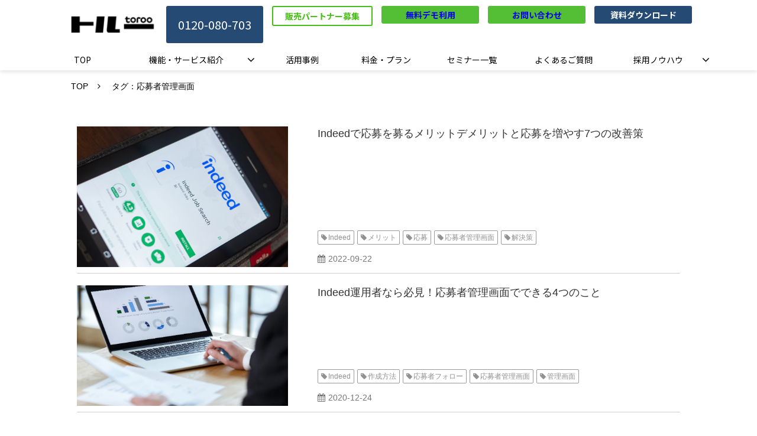

--- FILE ---
content_type: text/html; charset=utf-8
request_url: https://web.toroo.jp/__/tags/%E5%BF%9C%E5%8B%9F%E8%80%85%E7%AE%A1%E7%90%86%E7%94%BB%E9%9D%A2
body_size: 13575
content:
<!DOCTYPE html><html lang="ja"><head><meta charSet="utf-8"/><meta name="viewport" content="width=device-width"/><meta property="og:locale" content="ja_JP"/><meta property="og:type" content="article"/><meta property="og:title" content="応募者管理画面"/><meta property="og:description" content=""/><meta property="og:site_name" content="採用マーケティングの「トルー」"/><meta property="twitter:card" content="summary_large_image"/><meta property="twitter:title" content="応募者管理画面"/><meta property="twitter:description" content=""/><meta property="og:image" content="https://ferret-one.akamaized.net/images/687728372fc3ca024759d572/large.png?utime=1752639544"/><meta property="twitter:image" content="https://ferret-one.akamaized.net/images/687728372fc3ca024759d572/large.png?utime=1752639544"/><title>応募者管理画面</title><meta name="description" content=""/><link rel="canonical" href="https://web.toroo.jp/__/tags/応募者管理画面"/><meta property="og:url" content="https://web.toroo.jp/__/tags/応募者管理画面"/><link rel="shortcut icon" type="image/x-icon" href="https://ferret-one.akamaized.net/images/64c1b45db6a87f260f078112/original.vnd.microsoft.icon?utime=1690416221"/><link href="https://ferret-one.akamaized.net/cms/website/build_20251223154906/css/theme/cms/navi/style.css" rel="stylesheet"/><link href="https://ferret-one.akamaized.net/cms/website/build_20251223154906/css/theme/cms/fo-base.css" rel="stylesheet"/><link href="https://ferret-one.akamaized.net/cms/website/build_20251223154906/css/font-awesome.min.css" rel="stylesheet"/><style class="colors-class-list"></style><link rel="preconnect" href="https://fonts.googleapis.com"/><link rel="preconnect" href="https://fonts.gstatic.com" crossorigin=""/><link rel="stylesheet" data-href="https://fonts.googleapis.com/css2?family=Noto+Sans+JP:wght@400;700&amp;display=swap" data-optimized-fonts="true"/><link href="/__/api/website/sites/c23063038728/base_designs/649e22aa165b2600019feb88/style" rel="stylesheet"/><link href="https://ferret-one.akamaized.net/cms/website/build_20251223154906/css/global.css" rel="stylesheet"/><link href="/__/custom_css/sites/c23063038728?utime=1768613633458" rel="stylesheet"/><link href="/__/custom_css/pages/649e22a4165b2600019fea6e?utime=1768613633458" rel="stylesheet"/><link href="https://ferret-one.akamaized.net/cms/website/build_20251223154906/css/designparts/website/button-telephone.css" rel="stylesheet"/><link href="https://ferret-one.akamaized.net/cms/website/build_20251223154906/css/designparts/website/button-type3.css" rel="stylesheet"/><link href="https://ferret-one.akamaized.net/cms/website/build_20251223154906/css/designparts/website/button-type2.css" rel="stylesheet"/><link href="https://ferret-one.akamaized.net/cms/website/build_20251223154906/css/designparts/website/button-type2-contact.css" rel="stylesheet"/><link href="https://ferret-one.akamaized.net/cms/website/build_20251223154906/css/designparts/website/button-type1-download.css" rel="stylesheet"/><link href="https://ferret-one.akamaized.net/cms/website/build_20251223154906/css/designparts/website/rich-text-normal-v2.css" rel="stylesheet"/><link href="https://ferret-one.akamaized.net/cms/website/build_20251223154906/css/designparts/website/rich-text-normal.css" rel="stylesheet"/><meta name="next-head-count" content="35"/><script data-nscript="beforeInteractive">
            window.dataLayer = window.dataLayer || [];
            function gtag(){dataLayer.push(arguments);}
            gtag('js', new Date());

            gtag('config', 'G-TN34WHTJZX');
          </script><script data-nscript="beforeInteractive">(function(w,d,s,l,i){w[l]=w[l]||[];w[l].push({'gtm.start':
    new Date().getTime(),event:'gtm.js'});var f=d.getElementsByTagName(s)[0],
    j=d.createElement(s),dl=l!='dataLayer'?'&l='+l:'';j.async=true;j.src=
    '//www.googletagmanager.com/gtm.js?id='+i+dl;f.parentNode.insertBefore(j,f);
    })(window,document,'script','dataLayer','GTM-M6LWJR8F');</script><link rel="preload" href="https://ferret-one.akamaized.net/cms/website/build_20251223154906/_next/static/css/3a2542541ae0a365.css" as="style"/><link rel="stylesheet" href="https://ferret-one.akamaized.net/cms/website/build_20251223154906/_next/static/css/3a2542541ae0a365.css" data-n-p=""/><link rel="preload" href="https://ferret-one.akamaized.net/cms/website/build_20251223154906/_next/static/css/86b167a98608df1a.css" as="style"/><link rel="stylesheet" href="https://ferret-one.akamaized.net/cms/website/build_20251223154906/_next/static/css/86b167a98608df1a.css" data-n-p=""/><noscript data-n-css=""></noscript><script defer="" nomodule="" src="https://ferret-one.akamaized.net/cms/website/build_20251223154906/_next/static/chunks/polyfills-c67a75d1b6f99dc8.js"></script><script src="https://www.googletagmanager.com/gtag/js?id=G-TN34WHTJZX" async="" defer="" data-nscript="beforeInteractive"></script><script src="https://ferret-one.akamaized.net/cms/website/build_20251223154906/_next/static/chunks/webpack-a738e8c1c930f04e.js" defer=""></script><script src="https://ferret-one.akamaized.net/cms/website/build_20251223154906/_next/static/chunks/framework-79bce4a3a540b080.js" defer=""></script><script src="https://ferret-one.akamaized.net/cms/website/build_20251223154906/_next/static/chunks/main-f7336f9dc76502ff.js" defer=""></script><script src="https://ferret-one.akamaized.net/cms/website/build_20251223154906/_next/static/chunks/pages/_app-1c1efe28789e670d.js" defer=""></script><script src="https://ferret-one.akamaized.net/cms/website/build_20251223154906/_next/static/chunks/fec483df-e0f7afedb46a82ad.js" defer=""></script><script src="https://ferret-one.akamaized.net/cms/website/build_20251223154906/_next/static/chunks/1064-924f96e470c13a47.js" defer=""></script><script src="https://ferret-one.akamaized.net/cms/website/build_20251223154906/_next/static/chunks/1601-384935cec67d4297.js" defer=""></script><script src="https://ferret-one.akamaized.net/cms/website/build_20251223154906/_next/static/chunks/9257-a8076b1d1a5615f0.js" defer=""></script><script src="https://ferret-one.akamaized.net/cms/website/build_20251223154906/_next/static/chunks/131-01563986ccbef7bf.js" defer=""></script><script src="https://ferret-one.akamaized.net/cms/website/build_20251223154906/_next/static/chunks/6851-c311f6e494cfc678.js" defer=""></script><script src="https://ferret-one.akamaized.net/cms/website/build_20251223154906/_next/static/chunks/6915-fdceaa29a1ffee57.js" defer=""></script><script src="https://ferret-one.akamaized.net/cms/website/build_20251223154906/_next/static/chunks/7224-5cc81e69d876ceba.js" defer=""></script><script src="https://ferret-one.akamaized.net/cms/website/build_20251223154906/_next/static/chunks/7938-9b2941f070878cc5.js" defer=""></script><script src="https://ferret-one.akamaized.net/cms/website/build_20251223154906/_next/static/chunks/pages/website/%5BsiteName%5D/tags/%5BtagId%5D-9b62794f07462c45.js" defer=""></script><script src="https://ferret-one.akamaized.net/cms/website/build_20251223154906/_next/static/kz13Hgu_ifot1hNRU-nbp/_buildManifest.js" defer=""></script><script src="https://ferret-one.akamaized.net/cms/website/build_20251223154906/_next/static/kz13Hgu_ifot1hNRU-nbp/_ssgManifest.js" defer=""></script><link rel="stylesheet" href="https://fonts.googleapis.com/css2?family=Noto+Sans+JP:wght@400;700&display=swap"/></head><body id="page-custom-css-id"><div id="__next" data-reactroot=""><noscript><iframe title="gtm" src="https://www.googletagmanager.com/ns.html?id=GTM-M6LWJR8F" height="0" width="0" style="display:none;visibility:hidden"></iframe></noscript><div id="page-show" page_title="blog_template" form_page="false"></div><div id="page-analyse" data-id="649e22a4165b2600019fea6e" style="display:none"></div><div class="navi-002-01 navi_default two_row_sticky-navi__8HtZT"><header class="clearfix" role="banner" id="navigations" style="width:100%;box-sizing:border-box"><div class="inner"><div class="navigation-cont clearfix"><div class="logo"><div><a href="https://web.toroo.jp"><img src="https://ferret-one.akamaized.net/images/65531c3234e7d8004b7479ad/original.png?utime=1699945522" alt="採用マーケティングの「トルー」" width="165" height="50"/></a></div></div><div class="cont"><div class="row row-1"><div class="col col-1 first_2btn_col " style="width:24%"><div class="component component-1 button" data-designpart="button-telephone" data-designpart-id="642f669ce4dc09621d945abc"><div class="button-cont left"><a href="tel:0120-080-703" rel="noopener" target="_blank" class="left size-l blue" style="font-size:default;font-weight:">0120-080-703</a></div></div></div><div class="col col-2 second_2btn_col" style="width:76%"><div class="component component-1 customBtn02 button" data-designpart="button-type3" data-designpart-id="642f669ce4dc09621d945ac6"><div class="button-cont left"><a href="/alliance" target="_self" class="left size-s blue">販売パートナー募集</a></div></div><div class="component component-2 button" data-designpart="button-type2" data-designpart-id="642f669ce4dc09621d945ac2"><div class="button-cont left"><a href="/demo_request/new" rel="noopener" target="_blank" class="left size-s" style="font-weight:bold;background-color:#54BF35">無料デモ利用</a></div></div><div class="component component-3 button" data-designpart="button-type2-contact" data-designpart-id="642f669ce4dc09621d945ac4"><div class="button-cont left"><a href="/contact" rel="noopener" target="_blank" data-hu-event="お問い合わせ" data-hu-actiontype="click" data-hu-label="ヘッダー" class="left size-s" style="font-weight:bold;background-color:#54BF35">お問い合わせ</a></div></div><div class="component component-4 button" data-designpart="button-type1-download" data-designpart-id="642f669ce4dc09621d945abd"><div class="button-cont left"><a href="/download/doc_dl01" rel="noopener" target="_blank" class="left size-s blue" style="font-weight:bold">資料ダウンロード</a></div></div></div></div></div></div><nav class="main-menu navigation-hide-border navigation-font-family pc styles_hide-border__StoOO" style="font-family:;height:;min-height:;padding:;margin:;border:;overflow:;justify-content:"><ul class="clearfix"><li class="level-01"><a href="/index">TOP</a></li><li class="level-01-trigger"><a href="/feature">機能・サービス紹介</a><ul class="level-01-cont"><li class="level-02"><a href="/feature/index02">機能一覧</a></li><li class="level-02"><a href="/feature/ats">ATS（採用管理システム）</a></li><li class="level-02"><a href="/feature/mendantoroo">面談トルー</a></li><li class="level-02"><a href="/feature/agentManagement">エージェント管理</a></li><li class="level-02"><a href="/feature/api">API連携</a></li><li class="level-02"><a href="/feature/linkages">連携サービス</a></li><li class="level-02"><a href="/IndeedPlusRenkei">Indeed PLUS連携</a></li><li class="level-02"><a href="/feature/HRAdsPlatformRenkei">HRアドプラットフォーム連携</a></li><li class="level-02"><a href="/IndeedStatusRenkei">応募者ステータス連携</a></li><li class="level-02"><a href="/feature/torooAi">トルーAI</a></li><li class="level-02"><a href="/plugin">プラグイン</a></li><li class="level-02"><a href="/sdgs">SDGs採用</a></li></ul></li><li class="level-01"><a href="/interview">活用事例</a></li><li class="level-01"><a href="/plan">料金・プラン</a></li><li class="level-01"><a href="/seminar">セミナー一覧</a></li><li class="level-01"><a href="/faq">よくあるご質問</a></li><li class="level-01-trigger"><a href="/knowhow">採用ノウハウ</a><ul class="level-01-cont"><li class="level-02"><a href="/column">採用ノウハウ記事</a></li><li class="level-02"><a href="/download">採用お役立ち資料</a></li></ul></li></ul></nav></div></header></div><div class="clearfix theme-fo-base v2-0 no-header" id="fo-base"><div class="breadcrumbs"><ul class="clearfix"><li><a href="/index">TOP</a></li><li><span>タグ：応募者管理画面</span></li></ul></div><div class="wrapper clearfix none page-649e22a4165b2600019fea6e"><div class="contents"><section class="content-element content-1"><div class="inner"><div class="row row-1"><div class="col col-1"><div class="contents"><div class="entry-list tag-preview styles_preview__H7Kl8"><article itemscope="" itemType="https://schema.org/Article"><div class="article-thumbnail"><a href="/column/13573"><img loading="lazy" id="" src="https://ferret-one.akamaized.net/images/64a6378d50cca500012b4a7a/large.jpg?utime=1688614797" alt="" class="" role="presentation"/></a></div><div class="article-cont"><h2 class="article-title" itemProp="headline"><a href="/column/13573">Indeedで応募を募るメリットデメリットと応募を増やす7つの改善策</a></h2><div class="article-meta-info"><p class="tag-lists clearfix"><a href="/__/tags/Indeed" class="article-tags">Indeed</a><a href="/__/tags/%E3%83%A1%E3%83%AA%E3%83%83%E3%83%88" class="article-tags">メリット</a><a href="/__/tags/%E5%BF%9C%E5%8B%9F" class="article-tags">応募</a><a href="/__/tags/%E5%BF%9C%E5%8B%9F%E8%80%85%E7%AE%A1%E7%90%86%E7%94%BB%E9%9D%A2" class="article-tags">応募者管理画面</a><a href="/__/tags/%E8%A7%A3%E6%B1%BA%E7%AD%96" class="article-tags">解決策</a></p><span class="post-date"><time dateTime="2022-09-22T01:37:39.000Z" itemProp="datePublished">2022-09-22</time></span></div></div></article><article itemscope="" itemType="https://schema.org/Article"><div class="article-thumbnail"><a href="/column/7464"><img loading="lazy" id="" src="https://ferret-one.akamaized.net/images/64a636d050cca500012b44b5/large.jpg?utime=1688614608" alt="" class="" role="presentation"/></a></div><div class="article-cont"><h2 class="article-title" itemProp="headline"><a href="/column/7464">Indeed運用者なら必見！応募者管理画面でできる4つのこと</a></h2><div class="article-meta-info"><p class="tag-lists clearfix"><a href="/__/tags/Indeed" class="article-tags">Indeed</a><a href="/__/tags/%E4%BD%9C%E6%88%90%E6%96%B9%E6%B3%95" class="article-tags">作成方法</a><a href="/__/tags/%E5%BF%9C%E5%8B%9F%E8%80%85%E3%83%95%E3%82%A9%E3%83%AD%E3%83%BC" class="article-tags">応募者フォロー</a><a href="/__/tags/%E5%BF%9C%E5%8B%9F%E8%80%85%E7%AE%A1%E7%90%86%E7%94%BB%E9%9D%A2" class="article-tags">応募者管理画面</a><a href="/__/tags/%E7%AE%A1%E7%90%86%E7%94%BB%E9%9D%A2" class="article-tags">管理画面</a></p><span class="post-date"><time dateTime="2020-12-24T01:00:21.000Z" itemProp="datePublished">2020-12-24</time></span></div></div></article></div></div></div></div></div></section></div></div><div class="foot ft_default ftCus ftMenuBase" style="background-color:#FFFFFF;background-size:cover"><div class="foot-cont"><div class="row row-1 ftMenu" style="margin-bottom:20px"><div class="col col-1 p0 vertical_position_middle" style="width:50%;vertical-align:middle;align-self:center"><div class="component component-1 image resizeable-comp align-left" style="text-align:left"><a href="/index" target="_self"><img loading="lazy" id="" src="https://ferret-one.akamaized.net/images/682bd53c53d8b125fb6fb4ff/original.png?utime=1747703101" alt="" class="" style="width:auto;border-radius:0;max-width:100%" height="208" width="943" role="presentation"/></a></div></div><div class="col col-2 p0" style="width:50%"><div class="component component-1 richtext richtext-v2" data-designpart="rich-text-normal-v2" data-designpart-id="67a5a71c6248c10c9a1da39a"><div class="styles_richtext-v2-content__l0LFT"><ul><li><div data-inserted-by="tiptap"><a target="_self" href="https://web.toroo.jp/feature">機能</a></div></li><li><div data-inserted-by="tiptap"><a target="_self" href="https://web.toroo.jp/interview">活用事例</a></div></li><li><div data-inserted-by="tiptap"><a target="_self" href="https://web.toroo.jp/plan">料金・プラン</a></div></li><li><div data-inserted-by="tiptap"><a target="_self" href="https://web.toroo.jp/seminar">セミナー情報</a></div></li><li><div data-inserted-by="tiptap"><a target="_self" href="https://web.toroo.jp/column">リクルーティングコラム</a></div></li><li><div data-inserted-by="tiptap"><a target="_self" href="https://web.toroo.jp/faq">よくあるご質問</a></div></li><li><div data-inserted-by="tiptap"><a target="_blank" href="https://web.toroo.jp/contact">お問い合わせ</a></div></li><li><div data-inserted-by="tiptap"><a target="_blank" href="https://web.toroo.jp/download/doc_dl01">サービス資料</a></div></li><li><div data-inserted-by="tiptap"><a target="_self" href="https://web.toroo.jp/alliance">販売パートナー募集</a></div></li><li><div data-inserted-by="tiptap"><a target="_self" href="https://web.toroo.jp/terms">利用規約</a></div></li><li><div data-inserted-by="tiptap"><a target="_self" href="https://web.toroo.jp/security">セキュリティへの取り組み</a></div></li></ul></div></div></div></div><div class="row row-2 colRowFlex02 pt20"><div class="col col-1 p0 vertical_position_middle" style="width:71%;vertical-align:middle;align-self:center"><div class="component component-1 richtext richtext-v2" data-designpart="rich-text-normal-v2" data-designpart-id="67a5a71c6248c10c9a1da39a"><div class="styles_richtext-v2-content__l0LFT"><p data-inserted-by="tiptap"><a target="_self" href="/info" data-hu-="" data-lp-cta="false" style="color:#333"><span style="font-size:14px">会社概要</span></a><span style="font-size:14px">｜ </span><a target="_self" href="/privacypolicy" data-hu-="" data-lp-cta="false" style="color:#333"><span style="font-size:14px">個人情報保護方針</span></a><span style="font-size:14px">｜ </span><a target="_self" href="/securitypolicy" data-hu-="" data-lp-cta="false" style="color:#333"><span style="font-size:14px">情報セキュリティ基本方針</span></a></p><p data-inserted-by="tiptap">運営 <span style="font-size:16px"><strong>株式会社ダトラ</strong></span><br/><span style="font-size:14px">〒541-0056 大阪市中央区久太郎町2-5-28久太郎町恒和ビル7階</span></p></div></div></div><div class="col col-2 p0 vertical_position_middle" style="width:13%;vertical-align:middle;align-self:center"><div class="component component-1 image resizeable-comp align-right" style="text-align:right"><a href="https://privacymark.jp/" rel="nofollow noopener" target="_blank"><img loading="lazy" id="" src="https://ferret-one.akamaized.net/images/675b89a724f6141b78e7c522/original.png?utime=1734052265" alt="" class="" style="width:104px;border-radius:0;max-width:100%" height="104" width="104" role="presentation"/></a></div></div><div class="col col-3 p0 vertical_position_middle" style="width:16%;vertical-align:middle;align-self:center"><div class="component component-1 m0 image resizeable-comp align-right" style="text-align:right"><a href="https://www.sgsgroup.jp/ja-jp/certified-clients-and-products/certified-client-directory" rel="nofollow noopener" target="_blank"><img loading="lazy" id="" src="https://ferret-one.akamaized.net/images/6537618f7f08a409d3fc63cd/original.jpeg?utime=1698128271" alt="" class="" style="width:140px;border-radius:0;max-width:100%" height="261" width="448" role="presentation"/></a></div><div class="component component-2 richtext" data-designpart="rich-text-normal" data-designpart-id="642f669ce4dc09621d945ade"><p class="align-right"><span style="color:#222222;"><span style="font-size:10px;">※大阪本社にて取得</span></span></p>
</div></div></div><div class="row row-6 page_top_row"><div class="col col-1"><div class="component component-1 image resizeable-comp align-right" style="text-align:right"><a href="#" target="_self"><img loading="lazy" id="" src="https://ferret-one.akamaized.net/images/68a6cb63244b4005238070eb/original.png?utime=1755761507" alt="" class="" style="width:auto;border-radius:0;max-width:100%" height="120" width="120" role="presentation"/></a></div></div></div></div><div class="foot-copyright"><p>© Datora CO., LTD. All rights reserved.</p></div></div></div></div><script id="__NEXT_DATA__" type="application/json">{"props":{"pageProps":{"useTemplate":true,"site":{"_id":"649e2272ffafca29217cba62","name":"c23063038728","title":"採用マーケティングの「トルー」","public_powered_link":false,"theme":{"_id":"58b4cf57256aa667ab000000","color":"FFFFFF","name":"fo-base","display_name":"ferretOneBase","image_content_type":"image/png","image_file_size":"613048","image_fingerprint":"","status":true,"updated_at":"2020-11-05T01:49:34.534Z","created_at":"2017-02-28T01:16:07.730Z","is_sub_theme":false,"is_admin_theme":false,"theme_type":"","site_type_id":"undefined","description":""},"cms_ver":"v2-0","semantic_html":true,"use_theme_navi_css":true,"js_script_enable":true,"google_tagmanager_id":"GTM-M6LWJR8F","show_top_breadcrumb":true,"favicon_id":"64c1b45db6a87f260f078112","public_with_test_mode":false,"access_tracking":true,"rss_feed":"","domain":"web.toroo.jp","google_webmaster_content":"XxA5FaBrU3SogaUQzPHK4gs4piPQoDxJv-81_O0SwMU","ogp_image_id":"687728372fc3ca024759d572","allow_sanitize":true,"cert":{"_id":"64c0c5ec08ce0308dba22dfd","status":"free_cert","use_sans":false,"current_domain":"web.toroo.jp","expires_at":"2026-03-23T15:00:00.000Z","updated_at":"2025-12-24T19:57:37.181Z"},"analytics4_measurement_id":"G-TN34WHTJZX","ad_storage":false,"analytics_storage":false},"page":{"_id":"649e22a4165b2600019fea6e","name":"blog_template","base_design_id":"649e22aa165b2600019feb88","sidebar_position":"none","path":"/17023","use_updated_at_list":false,"use_created_at_list":true},"layoutElements":{"navi":{"_id":"65531c32f874ea03199aca98","_type":"NaviElement","brand_title_font_weight_bold":true,"brand_title_color":"000000","use_brand_logo":true,"show_navi":true,"font_type":"","sass_str":".navi, .navi-001-01, .navi-002-01 {\n  /* sample */\n}\n","bg_color":null,"bg_image_id":null,"bg_position":null,"border_color":null,"border_width":null,"brand_title":null,"business_time":null,"created_at":"2017-02-28T09:58:05.503Z","fix_navi":true,"hide_border":true,"klass":"navi_default","logo_id":"65531c3234e7d8004b7479ad","logo_link":"https://web.toroo.jp","margin_bottom":null,"margin_left":null,"margin_right":null,"margin_top":null,"no_bg_image":false,"old_style":false,"phone_number":null,"updated_at":"2024-01-18T06:03:56.391Z","brand_title_font_size":"medium","rows_count":"2","menu_items_count":"8","bg_repeat":null,"border_style":null,"rows":[{"_id":"58b549ad014c8e3ea10003fc","_type":"Row","sass_str":".row {\n  /* sample */\n}\n","background_src":null,"bg_color":null,"bg_image_id":null,"bg_position":null,"bg_repeat":null,"block_group":null,"border_color":null,"border_style":null,"border_width":null,"created_at":"2017-02-28T09:58:05.503Z","designpart_name":null,"invisible":false,"klass":"","margin_bottom":null,"margin_left":null,"margin_right":null,"margin_top":null,"mobile_reverse_order":false,"no_bg_image":false,"updated_at":"2023-06-30T00:33:14.393Z","columns":[{"_id":"58b549ad014c8e3ea10003fd","sass_str":".col {\n  /* sample */\n}\n","_type":"Column","background_src":null,"bg_color":null,"bg_image_id":null,"bg_position":null,"bg_repeat":null,"border_color":null,"border_style":null,"border_width":null,"created_at":"2017-02-28T09:58:05.503Z","designpart_name":null,"klass":"first_2btn_col ","margin_bottom":null,"margin_left":null,"margin_right":null,"margin_top":null,"no_bg_image":false,"updated_at":"2019-07-08T04:46:25.814Z","width_percent":24,"components":[{"_id":"627aa05b6fbe931d4a76051f","_type":"ButtonComponent","sass_str":".component.button {\n  /* sample */\n}\n","button_text":"0120-080-703","button_size":"large","button_color":"blue","button_position":"left","event":"","actiontype":"click","invisible":false,"label":"","klass":"","no_bg_image":false,"lp_cta":false,"align":"left","designpart_name":"button-telephone","font_weight":"","font_size":"default","link":{"_id":"2d57ea85efb4b0deeb1d9f7c","open_target":"_blank","page_id":null,"heading_component_id":"","heading_element_id":"","download_link":"","article_id":null,"blog_id":null,"title":"","url":"tel:0120-080-703","no_follow":false}}]},{"_id":"58b549ad014c8e3ea10003fe","sass_str":".col {\n  /* sample */\n}\n","_type":"Column","background_src":null,"bg_color":null,"bg_image_id":null,"bg_position":null,"bg_repeat":null,"border_color":null,"border_style":null,"border_width":null,"created_at":"2017-02-28T09:58:05.503Z","designpart_name":null,"klass":"second_2btn_col","margin_bottom":null,"margin_left":null,"margin_right":null,"margin_top":null,"no_bg_image":false,"updated_at":"2023-06-30T00:33:14.393Z","width_percent":76,"components":[{"_id":"c5f582af96ce17f14b3ad366","_type":"ButtonComponent","sass_str":".component.button {\n  /* sample */\n}\n","button_text":"販売パートナー募集","button_size":"small","button_color":"blue","button_position":"left","event":"","actiontype":"click","invisible":false,"label":"","klass":"customBtn02","no_bg_image":false,"lp_cta":false,"align":"left","designpart_name":"button-type3","link":{"_id":"2c11c0b96c5552fc91b9eeea","open_target":"_self","page_id":"656ed656ebf75104afdb8826","title":"代理店募集","url":"/alliance","no_follow":false},"mobile_component":{"_id":"b72ab5ddb31b9f52c669361e","_type":"ButtonComponent","sass_str":".component.button {\n  /* sample */\n}\n","button_text":"販売パートナー募集","button_size":"small","button_color":"blue","button_position":"left","event":"","actiontype":"click","invisible":true,"label":"","klass":"customBtn02","no_bg_image":false,"lp_cta":false,"align":"left","designpart_name":"button-type3","link":{"_id":"2c11c0b96c5552fc91b9eeea","open_target":"_self","page_id":"656ed656ebf75104afdb8826","title":"代理店募集","url":"/alliance","no_follow":false}}},{"_id":"53292eefa9b68824e65cf993","_type":"ButtonComponent","sass_str":".component.button {\n  /* sample */\n}\n","button_text":"無料デモ利用","button_size":"small","button_color":"blue","button_position":"left","event":"","actiontype":"click","invisible":false,"label":"","klass":"","no_bg_image":false,"lp_cta":false,"align":"left","designpart_name":"button-type2","font_weight":"bold","button_color_customize":"#54BF35","link":{"_id":"8eba6b45ea373c8903483572","open_target":"_blank","page_id":"64bf128899cc4a1be7927468","title":"デモアカウント申し込み","url":"/demo_request","no_follow":false},"mobile_component":{"_id":"f08631f39487f1aff0212f1f","_type":"ButtonComponent","sass_str":".component.button {\n  /* sample */\n}\n","button_text":"無料デモ利用","button_size":"small","button_color":"blue","button_position":"left","event":"","actiontype":"click","invisible":true,"label":"","klass":"","no_bg_image":false,"lp_cta":false,"align":"left","designpart_name":"button-type2","font_weight":"bold","button_color_customize":"#54BF35","link":{"_id":"8eba6b45ea373c8903483572","open_target":"_blank","page_id":"64bf128899cc4a1be7927468","title":"デモアカウント申し込み","url":"/demo_request","no_follow":false}}},{"_id":"29079a5a32668beeaf0f43bc","_type":"ButtonComponent","sass_str":".component.button {\n  /* sample */\n}\n","actiontype":"click","align":"left","background_src":null,"bg_color":null,"bg_image_id":null,"bg_position":null,"border_color":null,"border_width":null,"button_color":"blue","button_color_customize":"#54BF35","button_link":null,"button_position":"left","button_size":"small","button_text":"お問い合わせ","color":null,"component_control":null,"content":null,"created_at":"2023-03-20T13:51:54.596Z","designpart_name":"button-type2-contact","event":"お問い合わせ","font_size":null,"font_weight":"bold","invisible":false,"klass":null,"label":"ヘッダー","lp_cta":false,"margin_bottom":null,"margin_left":null,"margin_right":null,"margin_top":null,"no_bg_image":false,"updated_at":"2023-06-30T00:33:14.393Z","link":{"_id":"64b0f65b55e30e55b22e51df","open_target":"_blank","page_id":"649e229d165b2600019fda33","title":"お問い合わせ","url":"/contact","no_follow":false}},{"_id":"12e76082986063730ee43813","_type":"ButtonComponent","sass_str":".component.button {\n  /* sample */\n}\n","actiontype":"click","align":"left","background_src":null,"bg_color":null,"bg_image_id":null,"bg_position":null,"border_color":null,"border_width":null,"button_color":"blue","button_color_customize":null,"button_link":null,"button_position":"left","button_size":"small","button_text":"資料ダウンロード","color":null,"component_control":null,"content":null,"created_at":"2023-03-20T13:51:54.596Z","designpart_name":"button-type1-download","event":"","font_size":null,"font_weight":"bold","invisible":false,"klass":null,"label":"ヘッダー","lp_cta":false,"margin_bottom":null,"margin_left":null,"margin_right":null,"margin_top":null,"no_bg_image":false,"updated_at":"2023-06-30T00:33:14.393Z","link":{"_id":"64b0f65b55e30e55b22e51e0","open_target":"_blank","page_id":"649e229f165b2600019fe014","title":"トルーサービス資料","url":"/download/doc_dl01","no_follow":false}}]}],"mobile_css":{"_id":"65a737b1b61907303f88b8bd","klass":"m"}}]},"footer":{"_id":"606ab0d590657505ef0c6279","_type":"FooterElement","template":"# %{{trademark}}\n","sass_str":".foot {\n  /* sample */\n  padding: 100px 0 0;\n}","bg_color":"FFFFFF","bg_image_id":null,"bg_position":null,"border_color":null,"border_width":null,"copyright":"© Datora CO., LTD. All rights reserved.","created_at":"2017-02-28T09:58:05.505Z","klass":"ft_default ftCus ftMenuBase","margin_bottom":null,"margin_left":null,"margin_right":null,"margin_top":null,"no_bg_image":false,"trademark":null,"updated_at":"2025-09-02T05:07:05.573Z","bg_repeat":"cover","border_style":null,"rows":[{"_id":"67df49d72c955a75b4361426","_type":"Row","sass_str":".row {\n  /* sample */\n}\n","no_bg_image":false,"invisible":false,"mobile_reverse_order":false,"lp_cta":false,"isShadowed":false,"updated_at":"2025-08-26T00:20:30.949Z","created_at":"2025-08-26T00:20:30.949Z","actual_margin_bottom":20,"klass":"ftMenu","columns":[{"_id":"149dc576d6d64457b6f0bed8","sass_str":".col {\n  /* sample */\n}\n","_type":"Column","width_percent":50,"vertical_position":"middle","no_bg_image":false,"lp_cta":false,"isShadowed":false,"klass":"p0","components":[{"_id":"2aaa2a1324907d6a10a76886","fullsize":false,"sass_str":".component.image {\n  /* sample */\n}\n","_type":"ImageComponent","alt":"","align":"left","event":"","actiontype":"click","label":"","link_to_separate_window":false,"attachment_id":"682bd53c53d8b125fb6fb4ff","invisible":false,"width":"auto","height":"auto","amana_attachment_id":null,"resized_image_id":null,"pixta_attachment_id":null,"no_bg_image":false,"lp_cta":false,"img_version":"large","margin_right":null,"klass":"","margin_top":null,"margin_bottom":null,"margin_left":null,"link":{"_id":"748efd46e788a380bbecf152","open_target":"_self","page_id":"64f6b908f7a65e01977c5a3b","title":"TOP","url":"/index","no_follow":false},"mobile_component":{"_id":"264dc7e86085dbd56e689564","fullsize":false,"sass_str":".component.image {\n  /* sample */\n}\n","_type":"ImageComponent","alt":"","align":"left","event":"","actiontype":"click","label":"","link_to_separate_window":false,"attachment_id":"682bd53c53d8b125fb6fb4ff","invisible":true,"width":"auto","height":"auto","amana_attachment_id":null,"resized_image_id":null,"pixta_attachment_id":null,"no_bg_image":false,"lp_cta":false,"img_version":"large","margin_right":null,"klass":"","margin_top":null,"margin_bottom":null,"margin_left":null,"link":{"_id":"748efd46e788a380bbecf152","open_target":"_self","page_id":"64f6b908f7a65e01977c5a3b","title":"TOP","url":"/index","no_follow":false}}}]},{"_id":"b018b7b66d581ade55b8f6f0","sass_str":".col {\n  /* sample */\n}\n","_type":"Column","width_percent":50,"no_bg_image":false,"lp_cta":false,"isShadowed":false,"klass":"p0","components":[{"_id":"516c3c02cddf0a635aaa850a","sass_str":".component.richtext {\n  /* sample */\n}\n","_type":"RichTextComponentV2","content":"\u003cul\u003e\u003cli\u003e\u003cdiv data-inserted-by=\"tiptap\"\u003e\u003ca target=\"_self\" href=\"https://web.toroo.jp/feature\"\u003e機能\u003c/a\u003e\u003c/div\u003e\u003c/li\u003e\u003cli\u003e\u003cdiv data-inserted-by=\"tiptap\"\u003e\u003ca target=\"_self\" href=\"https://web.toroo.jp/interview\"\u003e活用事例\u003c/a\u003e\u003c/div\u003e\u003c/li\u003e\u003cli\u003e\u003cdiv data-inserted-by=\"tiptap\"\u003e\u003ca target=\"_self\" href=\"https://web.toroo.jp/plan\"\u003e料金・プラン\u003c/a\u003e\u003c/div\u003e\u003c/li\u003e\u003cli\u003e\u003cdiv data-inserted-by=\"tiptap\"\u003e\u003ca target=\"_self\" href=\"https://web.toroo.jp/seminar\"\u003eセミナー情報\u003c/a\u003e\u003c/div\u003e\u003c/li\u003e\u003cli\u003e\u003cdiv data-inserted-by=\"tiptap\"\u003e\u003ca target=\"_self\" href=\"https://web.toroo.jp/column\"\u003eリクルーティングコラム\u003c/a\u003e\u003c/div\u003e\u003c/li\u003e\u003cli\u003e\u003cdiv data-inserted-by=\"tiptap\"\u003e\u003ca target=\"_self\" href=\"https://web.toroo.jp/faq\"\u003eよくあるご質問\u003c/a\u003e\u003c/div\u003e\u003c/li\u003e\u003cli\u003e\u003cdiv data-inserted-by=\"tiptap\"\u003e\u003ca target=\"_blank\" href=\"https://web.toroo.jp/contact\"\u003eお問い合わせ\u003c/a\u003e\u003c/div\u003e\u003c/li\u003e\u003cli\u003e\u003cdiv data-inserted-by=\"tiptap\"\u003e\u003ca target=\"_blank\" href=\"https://web.toroo.jp/download/doc_dl01\"\u003eサービス資料\u003c/a\u003e\u003c/div\u003e\u003c/li\u003e\u003cli\u003e\u003cdiv data-inserted-by=\"tiptap\"\u003e\u003ca target=\"_self\" href=\"https://web.toroo.jp/alliance\"\u003e販売パートナー募集\u003c/a\u003e\u003c/div\u003e\u003c/li\u003e\u003cli\u003e\u003cdiv data-inserted-by=\"tiptap\"\u003e\u003ca target=\"_self\" href=\"https://web.toroo.jp/terms\"\u003e利用規約\u003c/a\u003e\u003c/div\u003e\u003c/li\u003e\u003cli\u003e\u003cdiv data-inserted-by=\"tiptap\"\u003e\u003ca target=\"_self\" href=\"https://web.toroo.jp/security\"\u003eセキュリティへの取り組み\u003c/a\u003e\u003c/div\u003e\u003c/li\u003e\u003c/ul\u003e","align":"left","no_bg_image":false,"invisible":false,"klass":"","designpart_name":"rich-text-normal-v2"}]}],"mobile_css":{"_id":"68b52fde4c264fa592a7980e","klass":"ftMenu"}},{"_id":"3da074129bb25da227918119","_type":"Row","sass_str":".row {\n  /* sample */\n}\n","no_bg_image":false,"invisible":false,"mobile_reverse_order":false,"updated_at":"2023-07-19T01:35:46.103Z","created_at":"2023-07-19T01:35:46.103Z","lp_cta":false,"isShadowed":false,"klass":"colRowFlex02 pt20","columns":[{"_id":"de91132018717afb485b31f5","sass_str":".col {\n  /* sample */\n}\n","_type":"Column","width_percent":71,"no_bg_image":false,"lp_cta":false,"isShadowed":false,"klass":"p0","vertical_position":"middle","components":[{"_id":"4c451b197ede719487d5b3c9","sass_str":".component.richtext {\n  /* sample */\n}\n","_type":"RichTextComponentV2","content":"\u003cp data-inserted-by=\"tiptap\"\u003e\u003ca target=\"_self\" href=\"/info\" data-hu-=\"\" data-lp-cta=\"false\" style=\"color: #333\"\u003e\u003cspan style=\"font-size:14px\"\u003e会社概要\u003c/span\u003e\u003c/a\u003e\u003cspan style=\"font-size:14px\"\u003e｜ \u003c/span\u003e\u003ca target=\"_self\" href=\"/privacypolicy\" data-hu-=\"\" data-lp-cta=\"false\" style=\"color: #333\"\u003e\u003cspan style=\"font-size:14px\"\u003e個人情報保護方針\u003c/span\u003e\u003c/a\u003e\u003cspan style=\"font-size:14px\"\u003e｜ \u003c/span\u003e\u003ca target=\"_self\" href=\"/securitypolicy\" data-hu-=\"\" data-lp-cta=\"false\" style=\"color: #333\"\u003e\u003cspan style=\"font-size:14px\"\u003e情報セキュリティ基本方針\u003c/span\u003e\u003c/a\u003e\u003c/p\u003e\u003cp data-inserted-by=\"tiptap\"\u003e運営 \u003cspan style=\"font-size:16px\"\u003e\u003cstrong\u003e株式会社ダトラ\u003c/strong\u003e\u003c/span\u003e\u003cbr\u003e\u003cspan style=\"font-size:14px\"\u003e〒541-0056 大阪市中央区久太郎町2-5-28久太郎町恒和ビル7階\u003c/span\u003e\u003c/p\u003e","align":"left","no_bg_image":false,"invisible":false,"klass":"","designpart_name":"rich-text-normal-v2","mobile_component":{"_id":"3b54310b275ab1f7d38ce1b2","sass_str":".component.richtext {\n  /* sample */\n}\n","_type":"RichTextComponentV2","content":"\u003cp class=\"align-center\" data-inserted-by=\"tiptap\"\u003e\u003ca target=\"_self\" href=\"/info\" data-hu-=\"\" data-lp-cta=\"false\" style=\"color: #333\"\u003e\u003cspan style=\"font-size:14px\"\u003e会社概要\u003c/span\u003e\u003c/a\u003e\u003cspan style=\"font-size:14px\"\u003e｜ \u003c/span\u003e\u003ca target=\"_self\" href=\"/privacypolicy\" data-hu-=\"\" data-lp-cta=\"false\" style=\"color: #333\"\u003e\u003cspan style=\"font-size:14px\"\u003e個人情報保護方針\u003c/span\u003e\u003c/a\u003e\u003cspan style=\"font-size:14px\"\u003e｜ \u003c/span\u003e\u003cbr\u003e\u003ca target=\"_self\" href=\"/securitypolicy\" data-hu-=\"\" data-lp-cta=\"false\" style=\"color: #333\"\u003e\u003cspan style=\"font-size:14px\"\u003e情報セキュリティ基本方針\u003c/span\u003e\u003c/a\u003e\u003c/p\u003e\u003cp class=\"align-center\" data-inserted-by=\"tiptap\"\u003e運営 \u003cspan style=\"font-size:16px\"\u003e\u003cstrong\u003e株式会社ダトラ\u003c/strong\u003e\u003c/span\u003e\u003cbr\u003e\u003cspan style=\"font-size:14px\"\u003e〒541-0056 大阪市中央区久太郎町2-5-28\u003c/span\u003e\u003cbr\u003e\u003cspan style=\"font-size:14px\"\u003e久太郎町恒和ビル7階\u003c/span\u003e\u003c/p\u003e","align":"left","no_bg_image":false,"invisible":false,"klass":"","designpart_name":"rich-text-normal-v2","actual_margin_bottom":20}}]},{"_id":"a078ad3a4f836df5aa5e832d","sass_str":".col {\n  /* sample */\n}\n","_type":"Column","width_percent":13,"no_bg_image":false,"lp_cta":false,"isShadowed":false,"vertical_position":"middle","klass":"p0","components":[{"_id":"270e64e87af6a61add5d73b1","fullsize":false,"sass_str":".component.image {\n  /* sample */\n}\n","_type":"ImageComponent","alt":"","align":"right","event":"","actiontype":"click","label":"","link_to_separate_window":false,"attachment_id":"675b89a724f6141b78e7c522","invisible":false,"img_version":"original","width":104,"height":104,"amana_attachment_id":null,"resized_image_id":null,"pixta_attachment_id":null,"margin_right":null,"klass":"","no_bg_image":false,"lp_cta":false,"border_radius":"0","margin_top":null,"margin_bottom":null,"margin_left":null,"link":{"_id":"34883e9b7fb9fdf6d09535c3","open_target":"_blank","page_id":null,"heading_component_id":"","heading_element_id":"","download_link":"","article_id":null,"blog_id":null,"title":"","url":"https://privacymark.jp/","no_follow":true},"mobile_component":{"_id":"0e908ab4a9e88fcb0bb7bf10","fullsize":false,"sass_str":".component.image {\n  /* sample */\n}\n","_type":"ImageComponent","alt":"","align":"center","event":"","actiontype":"click","label":"","link_to_separate_window":false,"attachment_id":"675b89a724f6141b78e7c522","invisible":false,"img_version":"original","width":104,"height":104,"amana_attachment_id":null,"resized_image_id":null,"pixta_attachment_id":null,"margin_right":null,"klass":"","no_bg_image":false,"lp_cta":false,"border_radius":"0","margin_top":null,"margin_bottom":null,"margin_left":null,"link":{"_id":"34883e9b7fb9fdf6d09535c3","open_target":"_blank","page_id":null,"heading_component_id":"","heading_element_id":"","download_link":"","article_id":null,"blog_id":null,"title":"","url":"https://privacymark.jp/","no_follow":true}}}]},{"_id":"fca0390d7a0d05d8063a7abb","sass_str":".col {\n  /* sample */\n}\n","_type":"Column","width_percent":16,"no_bg_image":false,"lp_cta":false,"isShadowed":false,"vertical_position":"middle","klass":"p0","components":[{"_id":"92608a6c984abcf448e0ee26","fullsize":false,"sass_str":".component.image {\n  /* sample */\n}\n","_type":"ImageComponent","alt":"","align":"right","event":"","actiontype":"click","label":"","link_to_separate_window":false,"attachment_id":"6537618f7f08a409d3fc63cd","invisible":false,"img_version":"original","width":140,"height":"auto","amana_attachment_id":null,"resized_image_id":null,"pixta_attachment_id":null,"no_bg_image":false,"lp_cta":false,"border_radius":"0","klass":"m0","link":{"_id":"04ad2f77f44d9c81ce48c4bf","open_target":"_blank","page_id":null,"heading_component_id":"","heading_element_id":"","download_link":"","article_id":null,"blog_id":null,"title":"","url":"https://www.sgsgroup.jp/ja-jp/certified-clients-and-products/certified-client-directory","no_follow":true},"mobile_component":{"_id":"c26f5ebe0b513169400a47a8","fullsize":false,"sass_str":".component.image {\n  /* sample */\n}\n","_type":"ImageComponent","alt":"","align":"center","event":"","actiontype":"click","label":"","link_to_separate_window":false,"attachment_id":"6537618f7f08a409d3fc63cd","invisible":false,"img_version":"original","width":140,"height":"auto","amana_attachment_id":null,"resized_image_id":null,"pixta_attachment_id":null,"no_bg_image":false,"lp_cta":false,"border_radius":"0","klass":"m0","margin_top":10,"link":{"_id":"04ad2f77f44d9c81ce48c4bf","open_target":"_blank","page_id":null,"heading_component_id":"","heading_element_id":"","download_link":"","article_id":null,"blog_id":null,"title":"","url":"https://www.sgsgroup.jp/ja-jp/certified-clients-and-products/certified-client-directory","no_follow":true}}},{"_id":"a62382d4ca14c5d2b06c6b15","color":"#000000","sass_str":".component.richtext {\n  /* sample */\n}\n","_type":"RichTextComponent","content":"\u003cp class=\"align-right\"\u003e\u003cspan style=\"color:#222222;\"\u003e\u003cspan style=\"font-size:10px;\"\u003e※大阪本社にて取得\u003c/span\u003e\u003c/span\u003e\u003c/p\u003e\n","align":"left","no_bg_image":false,"invisible":false,"klass":"","designpart_name":"rich-text-normal","mobile_component":{"_id":"fe4a892fe4633d54ae786128","color":"#000000","sass_str":".component.richtext {\n  /* sample */\n}\n","_type":"RichTextComponent","content":"\u003cp class=\"align-center\"\u003e\u003cspan style=\"color:#222222;\"\u003e\u003cspan style=\"font-size:10px;\"\u003e※大阪本社にて取得\u003c/span\u003e\u003c/span\u003e\u003c/p\u003e\n","align":"left","no_bg_image":false,"invisible":false,"klass":"","designpart_name":"rich-text-normal"}}]}],"mobile_css":{"_id":"85d0b4ba341f895ac68c788c","klass":"colRowFlex02 pt20"}},{"_id":"9c9953569ab59d449609b408","_type":"Row","sass_str":".row {\n  /* sample */\n}\n","background_src":null,"bg_color":null,"bg_image_id":null,"bg_position":null,"bg_repeat":null,"block_group":null,"border_color":null,"border_style":null,"border_width":null,"created_at":"2017-02-28T09:58:05.505Z","designpart_name":null,"invisible":true,"klass":"ftLink_row","margin_bottom":null,"margin_left":null,"margin_right":null,"margin_top":null,"mobile_reverse_order":false,"no_bg_image":false,"updated_at":"2023-06-30T00:33:14.391Z","lp_cta":false,"isShadowed":false,"columns":[{"_id":"e3efa762b90c986e83dc661c","sass_str":".col {\n  /* sample */\n}\n","_type":"Column","background_src":null,"bg_color":null,"bg_image_id":null,"bg_position":null,"bg_repeat":null,"border_color":null,"border_style":null,"border_width":null,"created_at":"2019-05-17T09:32:11.958Z","designpart_name":null,"klass":"info_col","margin_bottom":null,"margin_left":null,"margin_right":null,"margin_top":null,"no_bg_image":false,"updated_at":"2023-06-30T00:33:14.390Z","width_percent":30,"lp_cta":false,"isShadowed":false,"components":[{"_id":"a0c6ff0dde54d6c509064a3b","fullsize":false,"sass_str":".component.image {\n  /* sample */\n}\n","_type":"ImageComponent","actiontype":"click","align":"left","alt":"","amana_attachment_id":null,"anchor_link":null,"attachment_id":"64b0f5e1510f354f8bce7e16","background_src":null,"bg_attachment_id":null,"bg_color":"","bg_image_id":null,"bg_position":"","bg_repeat":null,"border_color":"","border_radius":"0","border_style":null,"border_width":null,"component_control":null,"content":null,"created_at":"2019-05-17T09:32:11.958Z","default_image":null,"designpart_name":null,"event":"","height":"auto","image_type":"image/png","img_version":"original","invisible":false,"klass":"","label":"","link_to_separate_window":false,"lp_cta":false,"margin_bottom":null,"margin_left":null,"margin_right":null,"margin_top":null,"no_bg_image":false,"pixta_attachment_id":null,"resized_image_content_type":null,"resized_image_file_name":null,"resized_image_file_size":null,"resized_image_fingerprint":null,"resized_image_id":"64b0f5e1510f354f8bce7e16","resized_image_updated_at":null,"updated_at":"2023-06-30T00:33:14.390Z","width":"auto","link":{"_id":"64b73df24f031e005b5f4e38","open_target":"_self","page_id":"64f6b908f7a65e01977c5a3b","title":"TOP","url":"/index","no_follow":false}}]},{"_id":"774edb753ee1efbcec0e603c","sass_str":".col {\n  /* sample */\n}\n","_type":"Column","background_src":null,"bg_color":null,"bg_image_id":null,"bg_position":null,"bg_repeat":null,"border_color":null,"border_style":null,"border_width":null,"created_at":"2017-02-28T09:58:05.505Z","designpart_name":null,"klass":"site_map_col","margin_bottom":null,"margin_left":null,"margin_right":null,"margin_top":null,"no_bg_image":false,"updated_at":"2023-06-30T00:33:14.390Z","width_percent":20,"lp_cta":false,"isShadowed":false,"components":[{"_id":"2d26445f115637910b7749e6","sass_str":".component.list {\n  /* sample */\n}\n","show_arrangement":true,"_type":"ListComponent","align":"left","arrangement":"vertical","background_src":null,"bg_color":null,"bg_image_id":null,"bg_position":null,"bg_repeat":null,"border_color":null,"border_style":null,"border_width":null,"color":null,"component_control":null,"content":null,"created_at":"2017-03-23T04:07:54.329Z","designpart_name":null,"klass":"","list_style_type":"none","margin_bottom":null,"margin_left":null,"margin_right":null,"margin_top":null,"no_bg_image":false,"updated_at":"2023-06-30T00:33:14.390Z","links":[{"_id":"64b73df24f031e005b5f4e1a","open_target":"_self","page_id":"64f6b908f7a65e01977c5a3b","title":"トルーとは","url":"/index","no_follow":false},{"_id":"64b73df24f031e005b5f4e1b","open_target":"_self","page_id":"64bde44af4558452b8a6a041","title":"機能","url":"/feature","no_follow":false},{"_id":"64b73df24f031e005b5f4e1c","open_target":"_self","article_id":null,"blog_id":null,"download_link":null,"heading_component_id":null,"heading_element_id":null,"no_follow":false,"page_id":"649e229e165b2600019fdce7","title":"活用事例","url":"/interview"},{"_id":"64b73df24f031e005b5f4e1d","open_target":"_self","page_id":"64be27d1f66e0808443059c7","title":"料金・プラン","url":"/plan","no_follow":false},{"_id":"e0871e6fa9091831aa572ca8","open_target":"_self","page_id":"649e229e165b2600019fdd9c","title":"セミナー情報","url":"/seminar","no_follow":false}]}]},{"_id":"93e025a2127d0eff7660c3bb","sass_str":".col {\n  /* sample */\n}\n","_type":"Column","background_src":null,"bg_color":null,"bg_image_id":null,"bg_position":null,"bg_repeat":null,"border_color":null,"border_style":null,"border_width":null,"created_at":"2019-06-03T04:55:54.729Z","designpart_name":null,"klass":"site_map_col","margin_bottom":null,"margin_left":null,"margin_right":null,"margin_top":null,"no_bg_image":false,"updated_at":"2023-06-30T00:33:14.390Z","width_percent":25,"lp_cta":false,"isShadowed":false,"components":[{"_id":"1519df3101c123197aeb104a","sass_str":".component.list {\n  /* sample */\n}\n","show_arrangement":true,"_type":"ListComponent","align":"left","arrangement":"vertical","background_src":null,"bg_color":"","bg_image_id":null,"bg_position":"","bg_repeat":null,"border_color":"","border_style":null,"border_width":null,"color":null,"component_control":null,"content":null,"created_at":"2019-06-03T04:55:54.729Z","designpart_name":null,"klass":"","list_style_type":"none","margin_bottom":null,"margin_left":null,"margin_right":null,"margin_top":null,"no_bg_image":false,"updated_at":"2023-06-30T00:33:14.390Z","links":[{"_id":"64b73df24f031e005b5f4e22","open_target":"_self","blog_id":"649e22a3165b2600019fe9bb","title":"リクルーティングコラム","url":"/column","no_follow":false},{"_id":"64b73df24f031e005b5f4e23","open_target":"_self","page_id":"64ad1e25a6fe8f064e61dbfe","title":"よくあるご質問","url":"/faq","no_follow":false},{"_id":"64b73df24f031e005b5f4e24","open_target":"_self","page_id":"649e229d165b2600019fda33","title":"トルーについてお問い合わせ","url":"/contact","no_follow":false},{"_id":"41052801c33b20d7355a9a49","open_target":"_self","page_id":"649e229f165b2600019fe014","title":"トルーサービス資料","url":"/download/doc_dl01","no_follow":false},{"_id":"2d9c85e52f70c2d4269060f7","open_target":"_self","page_id":"656ed656ebf75104afdb8826","title":"販売パートナー募集","url":"/alliance","no_follow":false}]}]},{"_id":"ce49b66bc88b995f9ef54121","sass_str":".col {\n  /* sample */\n}\n","_type":"Column","background_src":null,"bg_color":null,"bg_image_id":null,"bg_position":null,"bg_repeat":null,"border_color":null,"border_style":null,"border_width":null,"created_at":"2019-08-27T05:51:42.209Z","designpart_name":null,"klass":"site_map_col","margin_bottom":null,"margin_left":null,"margin_right":null,"margin_top":null,"no_bg_image":false,"updated_at":"2023-06-30T00:33:14.390Z","width_percent":25,"lp_cta":false,"isShadowed":false,"components":[{"_id":"130a0b03613563fbb27fb46b","sass_str":".component.list {\n  /* sample */\n}\n","show_arrangement":true,"_type":"ListComponent","align":"left","arrangement":"vertical","background_src":null,"bg_color":"","bg_image_id":null,"bg_position":"","bg_repeat":null,"border_color":"","border_style":null,"border_width":null,"color":null,"component_control":null,"content":null,"created_at":"2019-08-27T05:48:06.068Z","designpart_name":null,"klass":"","list_style_type":"none","margin_bottom":null,"margin_left":null,"margin_right":null,"margin_top":null,"no_bg_image":false,"updated_at":"2023-06-30T00:33:14.390Z","links":[{"_id":"64b73df24f031e005b5f4e28","open_target":"_self","page_id":"64ad00dfb921ef016ed9c948","title":"会社概要","url":"/info","no_follow":false},{"_id":"64b73df24f031e005b5f4e29","open_target":"_self","page_id":"649e22a0165b2600019fe233","title":"個人情報保護方針","url":"/privacypolicy","no_follow":false},{"_id":"64b73df24f031e005b5f4e2a","open_target":"_self","page_id":"675a213382c8b41809cb8950","title":"情報セキュリティ基本方針","url":"/securitypolicy","no_follow":false},{"_id":"8ca3bb97fead5927b2b7095c","open_target":"_self","page_id":"66ea378de9861e1623738417","title":"利用規約","url":"/terms","no_follow":false},{"_id":"375e78bd5392b2e1b0fe9c7b","open_target":"_self","page_id":"675a55f2adaeb601751ee725","title":"セキュリティへの取り組み","url":"/security","no_follow":false}]}]}],"mobile_css":{"_id":"da5fd3705fdf38dfadb82b71","klass":"ftLink_row"}},{"_id":"b22ae8c018dba732972f17a6","_type":"Row","sass_str":".row {\n  /* sample */\n}\n","no_bg_image":false,"invisible":true,"mobile_reverse_order":false,"updated_at":"2023-07-19T01:35:46.102Z","created_at":"2023-07-19T01:35:46.102Z","lp_cta":false,"isShadowed":false,"columns":[{"_id":"086de2bf5b0b539501ae36fc","sass_str":".col {\n  /* sample */\n}\n","_type":"Column","no_bg_image":false,"lp_cta":false,"isShadowed":false,"components":[{"_id":"53fcb6cbf6e2531c738bc685","sass_str":".component.border {\n  /* sample */\n}\n","_type":"BorderComponent","klass":"","bg_color":"","bg_position":"","margin_top":null,"margin_right":null,"margin_bottom":null,"margin_left":null,"border_color":"","bg_repeat":null,"border_style":null,"bg_image_id":null,"border_type":"type02","space":"medium","invisible":false,"no_bg_image":false,"align":"left"}]}]},{"_id":"5e8d3b7bfaf0a22b930b5dfb","_type":"Row","sass_str":".row {\n  /* sample */\n}\n","no_bg_image":false,"invisible":true,"mobile_reverse_order":false,"updated_at":"2023-07-19T01:35:46.103Z","created_at":"2023-07-19T01:35:46.103Z","lp_cta":false,"isShadowed":false,"klass":"colRowFlex","columns":[{"_id":"5f30b86cf29bc89769900b37","sass_str":".col {\n  /* sample */\n}\n","_type":"Column","width_percent":15,"no_bg_image":false,"lp_cta":false,"isShadowed":false,"components":[{"_id":"af496ba2169a64c4fc272d14","color":"black","sass_str":".component.text {\n  /* sample */\n}\n","_type":"TextComponent","klass":"","bg_color":"","bg_position":"","margin_top":null,"margin_right":null,"margin_bottom":null,"margin_left":null,"border_color":"","bg_repeat":null,"border_style":null,"bg_image_id":null,"content":"\u003cspan class=\"font-size-12px\"\u003e運営\n\u003c/span\u003e\u003cem class=\"font-size-14px strong\"\u003e株式会社ダトラ\u003c/em\u003e","markdown_html":"","text_position":"left","invisible":false,"mode":"rich_text","class_color":"","no_bg_image":false,"align":"left","mobile_component":{"_id":"13febf969c13baddffc51a82","color":"black","sass_str":".component.text {\n  /* sample */\n}\n","_type":"TextComponent","klass":"p0","bg_color":"","bg_position":"","margin_top":null,"margin_right":null,"margin_bottom":null,"margin_left":null,"border_color":"","bg_repeat":null,"border_style":null,"bg_image_id":null,"content":"\u003cspan class=\"font-size-12px\"\u003e運営　\u003c/span\u003e\u003cem class=\"font-size-14px strong\"\u003e株式会社ダトラ\u003c/em\u003e","markdown_html":"","text_position":"left","invisible":false,"mode":"rich_text","class_color":"","no_bg_image":false,"align":"left"}}]},{"_id":"ada37bda36b4ae3761aa8736","sass_str":".col {\n  /* sample */\n}\n","_type":"Column","width_percent":45,"no_bg_image":false,"lp_cta":false,"isShadowed":false,"components":[{"_id":"51613f72270a80e113536596","color":"black","sass_str":".component.text {\n  /* sample */\n}\n","_type":"TextComponent","klass":"","bg_color":"","bg_position":"","margin_top":null,"margin_right":null,"margin_bottom":null,"margin_left":null,"border_color":"","bg_repeat":null,"border_style":null,"bg_image_id":null,"content":"〒541-0056　大阪市中央区久太郎町2-5-28久太郎町恒和ビル7階\u003cbr\u003e","markdown_html":"","text_position":"left","invisible":false,"mode":"rich_text","class_color":"","no_bg_image":false,"align":"left","mobile_component":{"_id":"c183383515cf1ea289140397","color":"black","sass_str":".component.text {\n  /* sample */\n}\n","_type":"TextComponent","klass":"p0","bg_color":"","bg_position":"","margin_top":null,"margin_right":null,"margin_bottom":null,"margin_left":null,"border_color":"","bg_repeat":null,"border_style":null,"bg_image_id":null,"content":"〒541-0056　大阪市中央区久太郎町2-5-28久太郎町恒和ビル7階\u003cbr\u003e","markdown_html":"","text_position":"left","invisible":false,"mode":"rich_text","class_color":"","no_bg_image":false,"align":"left"}}]},{"_id":"9099f2cf72608d1543b363e7","sass_str":".col {\n  /* sample */\n}\n","_type":"Column","width_percent":25,"no_bg_image":false,"lp_cta":false,"isShadowed":false,"components":[{"_id":"8b37367420c6ba42d2adac5e","fullsize":false,"sass_str":".component.image {\n  /* sample */\n}\n","_type":"ImageComponent","alt":"","align":"right","event":"","actiontype":"click","label":"","link_to_separate_window":false,"attachment_id":"675b89a724f6141b78e7c522","invisible":false,"img_version":"original","width":104,"height":104,"amana_attachment_id":null,"resized_image_id":null,"pixta_attachment_id":null,"margin_right":26,"klass":"","no_bg_image":false,"lp_cta":false,"border_radius":"0","link":{"_id":"34883e9b7fb9fdf6d09535c3","open_target":"_blank","page_id":null,"heading_component_id":"","heading_element_id":"","download_link":"","article_id":null,"blog_id":null,"title":"","url":"https://privacymark.jp/","no_follow":true},"mobile_component":{"_id":"6da06ad2cbe19939a31278af","fullsize":false,"sass_str":".component.image {\n  /* sample */\n}\n","_type":"ImageComponent","alt":"","align":"center","event":"","actiontype":"click","label":"","link_to_separate_window":false,"attachment_id":"675b89a724f6141b78e7c522","invisible":false,"img_version":"original","width":104,"height":104,"amana_attachment_id":null,"resized_image_id":null,"pixta_attachment_id":null,"margin_right":0,"klass":"","no_bg_image":false,"lp_cta":false,"border_radius":"0","link":{"_id":"34883e9b7fb9fdf6d09535c3","open_target":"_blank","page_id":null,"heading_component_id":"","heading_element_id":"","download_link":"","article_id":null,"blog_id":null,"title":"","url":"https://privacymark.jp/","no_follow":true}}}]},{"_id":"6267f7bacd29cc639caefadb","sass_str":".col {\n  /* sample */\n}\n","_type":"Column","width_percent":15,"no_bg_image":false,"lp_cta":false,"isShadowed":false,"components":[{"_id":"7376e84149d50d025a97f7a9","fullsize":false,"sass_str":".component.image {\n  /* sample */\n}\n","_type":"ImageComponent","alt":"","align":"right","event":"","actiontype":"click","label":"","link_to_separate_window":false,"attachment_id":"6537618f7f08a409d3fc63cd","invisible":false,"img_version":"original","width":140,"height":"auto","amana_attachment_id":null,"resized_image_id":null,"pixta_attachment_id":null,"no_bg_image":false,"lp_cta":false,"border_radius":"0","klass":"m0","link":{"_id":"04ad2f77f44d9c81ce48c4bf","open_target":"_blank","page_id":null,"heading_component_id":"","heading_element_id":"","download_link":"","article_id":null,"blog_id":null,"title":"","url":"https://www.sgsgroup.jp/ja-jp/certified-clients-and-products/certified-client-directory","no_follow":true},"mobile_component":{"_id":"e2b9b23bce9edb538d85e9c1","fullsize":false,"sass_str":".component.image {\n  /* sample */\n}\n","_type":"ImageComponent","alt":"","align":"center","event":"","actiontype":"click","label":"","link_to_separate_window":false,"attachment_id":"6537618f7f08a409d3fc63cd","invisible":false,"img_version":"original","width":140,"height":"auto","amana_attachment_id":null,"resized_image_id":null,"pixta_attachment_id":null,"no_bg_image":false,"lp_cta":false,"border_radius":"0","klass":"m0","link":{"_id":"04ad2f77f44d9c81ce48c4bf","open_target":"_blank","page_id":null,"heading_component_id":"","heading_element_id":"","download_link":"","article_id":null,"blog_id":null,"title":"","url":"https://www.sgsgroup.jp/ja-jp/certified-clients-and-products/certified-client-directory","no_follow":true}}},{"_id":"815d1466b425dfa819de25db","color":"#000000","sass_str":".component.richtext {\n  /* sample */\n}\n","_type":"RichTextComponent","content":"\u003cp class=\"align-right\"\u003e\u003cspan style=\"color:#222222;\"\u003e\u003cspan style=\"font-size:10px;\"\u003e※大阪本社にて取得\u003c/span\u003e\u003c/span\u003e\u003c/p\u003e\n","align":"left","no_bg_image":false,"invisible":false,"klass":"","designpart_name":"rich-text-normal","mobile_component":{"_id":"a4eb9b3a356827078e7e4a9d","color":"#000000","sass_str":".component.richtext {\n  /* sample */\n}\n","_type":"RichTextComponent","content":"\u003cp class=\"align-center\"\u003e\u003cspan style=\"color:#222222;\"\u003e\u003cspan style=\"font-size:10px;\"\u003e※大阪本社にて取得\u003c/span\u003e\u003c/span\u003e\u003c/p\u003e\n","align":"left","no_bg_image":false,"invisible":false,"klass":"","designpart_name":"rich-text-normal"}}]}],"mobile_css":{"_id":"6760e85f0a0d46235fa15913","klass":"colRowFlex"}},{"_id":"bbb47402abe47591d2e9d7a2","_type":"Row","sass_str":".row {\n  /* sample */\n}\n","background_src":null,"bg_color":null,"bg_image_id":null,"bg_position":null,"bg_repeat":null,"block_group":null,"border_color":null,"border_style":null,"border_width":null,"created_at":"2019-06-03T04:51:49.860Z","designpart_name":null,"invisible":false,"klass":"page_top_row","margin_bottom":null,"margin_left":null,"margin_right":null,"margin_top":null,"mobile_reverse_order":false,"no_bg_image":false,"updated_at":"2023-06-30T00:33:14.391Z","lp_cta":false,"isShadowed":false,"columns":[{"_id":"f186f0dabff1ded4d08bea51","sass_str":".col {\n  /* sample */\n}\n","_type":"Column","background_src":null,"bg_color":null,"bg_image_id":null,"bg_position":null,"bg_repeat":null,"border_color":null,"border_style":null,"border_width":null,"created_at":"2019-06-03T04:51:49.860Z","designpart_name":null,"klass":null,"margin_bottom":null,"margin_left":null,"margin_right":null,"margin_top":null,"no_bg_image":false,"updated_at":"2023-06-30T00:33:14.391Z","width_percent":null,"lp_cta":false,"isShadowed":false,"components":[{"_id":"30bb6281342bbb93605c80b6","fullsize":false,"sass_str":".component.image {\n  /* sample */\n}\n","_type":"ImageComponent","actiontype":"click","align":"right","alt":"","amana_attachment_id":null,"anchor_link":null,"attachment_id":"68a6cb63244b4005238070eb","background_src":null,"bg_attachment_id":null,"bg_color":"","bg_image_id":null,"bg_position":"","bg_repeat":null,"border_color":"","border_radius":"0","border_style":null,"border_width":null,"component_control":null,"content":null,"created_at":"2019-06-03T04:51:49.860Z","default_image":null,"designpart_name":null,"event":"","height":"auto","image_type":"image/png","img_version":"original","invisible":false,"klass":"","label":"","link_to_separate_window":false,"lp_cta":false,"margin_bottom":null,"margin_left":null,"margin_right":null,"margin_top":null,"no_bg_image":false,"pixta_attachment_id":null,"resized_image_content_type":null,"resized_image_file_name":null,"resized_image_file_size":null,"resized_image_fingerprint":null,"resized_image_id":null,"resized_image_updated_at":null,"updated_at":"2023-06-30T00:33:14.391Z","width":"auto","link":{"_id":"64b73df24f031e005b5f4e39","open_target":"_self","article_id":null,"blog_id":null,"download_link":null,"heading_component_id":"","heading_element_id":"","no_follow":false,"page_id":null,"title":null,"url":"#"}}]}]}]},"breadcrumb":{"_id":"60cc8addb7e62d5989c83914","sass_str":".breadcrumbs {\n  /* sample */\n}\n","show_breadcrumb":true,"_type":"BreadcrumbElement","bg_color":null,"bg_image_id":null,"bg_position":null,"border_color":null,"border_width":null,"created_at":"2021-06-18T11:46:32.306Z","current_page_title":null,"klass":null,"margin_bottom":null,"margin_left":null,"margin_right":null,"margin_top":null,"no_bg_image":false,"updated_at":"2021-06-18T11:46:32.306Z"}},"contentElements":[{"_id":"60cc8addb7e62d5989c83910","bg_media_type":"image","bg_video_url":"","is_bg_video_mute_sound":true,"bg_video_fit_location":50,"bg_sp_image_position":"","bg_overlay_image_pattern":"bg_overlay_pattern_none","sass_str":".contents {\n  /* sample */\n}\n","_type":"ContentElement","background_image_ids":[],"bg_color":null,"bg_image_id":null,"bg_position":null,"bg_sp_image_id":null,"bg_texture_overlay_opacity":null,"bg_video_fit":"iframe-wrapper","block_component":null,"border_color":null,"border_width":null,"created_at":"2021-06-18T11:46:32.306Z","invisible":false,"is_bg_video_repeat":false,"klass":"","margin_bottom":null,"margin_left":null,"margin_right":null,"margin_top":null,"multi_backgrounds":null,"no_bg_image":false,"overlay_color":null,"overlay_opacity":null,"theme_block":null,"updated_at":"2021-06-18T11:46:32.306Z","use_sp_image":false,"rows":[{"_id":"60cc8798b8726c7b3a89c451","_type":"Row","sass_str":".row {\n  /* sample */\n}\n","background_src":null,"bg_color":null,"bg_image_id":null,"bg_position":null,"block_group":null,"border_color":null,"border_width":null,"created_at":"2021-06-18T11:46:32.306Z","invisible":false,"klass":null,"margin_bottom":null,"margin_left":null,"margin_right":null,"margin_top":null,"mobile_reverse_order":false,"no_bg_image":false,"updated_at":"2021-06-18T11:46:32.306Z","lp_cta":false,"isShadowed":false,"columns":[{"_id":"60cc8798b8726c7b3a89c45e","sass_str":".col {\n  /* sample */\n}\n","_type":"Column","background_src":null,"bg_color":null,"bg_image_id":null,"bg_position":null,"border_color":null,"border_width":null,"created_at":"2021-06-18T11:46:32.306Z","klass":null,"margin_bottom":null,"margin_left":null,"margin_right":null,"margin_top":null,"no_bg_image":false,"updated_at":"2021-06-18T11:46:32.306Z","width_percent":null,"lp_cta":false,"isShadowed":false,"components":[{"_id":"60cc8798b8726c7b3a89c462","page":1,"year":2016,"month":1,"display_items":["public_time"],"sass_str":".component.blog_article {\n  /* sample */\n}\n","_type":"Blog::ArticleComponent","align":"left","article_id":"","background_src":null,"bg_color":null,"bg_image_id":null,"bg_position":null,"blog_id":"","border_color":null,"border_width":null,"category_id":null,"component_control":null,"content":null,"created_at":"2021-06-18T11:54:58.320Z","display_type":"article","klass":null,"margin_bottom":null,"margin_left":null,"margin_right":null,"margin_top":null,"no_bg_image":false,"per_page":"5","tag_id":null,"time_format":"hyphen_no_time","updated_at":"2021-06-18T11:54:58.320Z"}]}]}]}],"breadcrumbItems":[{"name":"TOP","path":"/index"},{"name":"タグ：応募者管理画面"}],"entryList":[{"name":"Indeedで応募を募るメリットデメリットと応募を増やす7つの改善策","path":"/column/13573","public_time":"2022-09-22T01:37:39.000Z","content_updated_at":"2025-02-18T00:59:06.636Z","eyecatch_id":"64a6378d50cca500012b4a79","ogp_image_id":null,"tags":[{"name":"Indeed"},{"name":"メリット"},{"name":"応募"},{"name":"応募者管理画面"},{"name":"解決策"}],"thumbnail":{"url":"https://ferret-one.akamaized.net/images/64a6378d50cca500012b4a7a/large.jpg?utime=1688614797"}},{"name":"Indeed運用者なら必見！応募者管理画面でできる4つのこと","path":"/column/7464","public_time":"2020-12-24T01:00:21.000Z","content_updated_at":"2025-02-18T02:55:53.042Z","eyecatch_id":"64a636d050cca500012b44b4","ogp_image_id":null,"tags":[{"name":"Indeed"},{"name":"作成方法"},{"name":"応募者フォロー"},{"name":"応募者管理画面"},{"name":"管理画面"}],"thumbnail":{"url":"https://ferret-one.akamaized.net/images/64a636d050cca500012b44b5/large.jpg?utime=1688614608"}}],"totalCount":2,"globalNaviTree":{"64f6b909f7a65e01977c5cbe":{"item":{"parent_id":null,"path":"/index","name":"TOP"},"children":[]},"64bde44bf4558452b8a6a0da":{"item":{"parent_id":null,"path":"/feature","name":"機能・サービス紹介"},"children":["6541d4a7ffa371007fc07291","6715a1a989b9a16a83dcbc22","67d11c7da6574205bf78755a","68007278c560ea006408a459","6759339292a35102aa149667","67204ac3b9793100e372e0c1","67f361f6d9fb6b071f49f4c2","68c27bedca54400950907bfe","675f847e5fdf7a217f85d0b2","689062fd94ee770a25dafb44","64c309c2f8b3283d23b73525","64c8ad7004c7cf0d25c40d3c"]},"649e22a5165b2600019fea91":{"item":{"parent_id":null,"path":"/interview","name":"活用事例"},"children":[]},"64be27d2f66e080844305abb":{"item":{"parent_id":null,"path":"/plan","name":"料金・プラン"},"children":[]},"649e22a5165b2600019fea95":{"item":{"parent_id":null,"path":"/seminar","name":"セミナー一覧"},"children":[]},"64ad1e26a6fe8f064e61dc83":{"item":{"parent_id":null,"path":"/faq","name":"よくあるご質問"},"children":[]},"651bba66b29c3b32335743c3":{"item":{"parent_id":null,"path":"/knowhow","name":"採用ノウハウ"},"children":["649e22a6165b2600019fea9a","649e22a6165b2600019feaa4"]},"6541d4a7ffa371007fc07291":{"item":{"parent_id":"64bde44bf4558452b8a6a0da","path":"/feature/index02","name":"機能一覧"},"children":[]},"6715a1a989b9a16a83dcbc22":{"item":{"parent_id":"64bde44bf4558452b8a6a0da","path":"/feature/ats","name":"ATS（採用管理システム）"},"children":[]},"67d11c7da6574205bf78755a":{"item":{"parent_id":"64bde44bf4558452b8a6a0da","path":"/feature/mendantoroo","name":"面談トルー"},"children":[]},"68007278c560ea006408a459":{"item":{"parent_id":"64bde44bf4558452b8a6a0da","path":"/feature/agentManagement","name":"エージェント管理"},"children":[]},"6759339292a35102aa149667":{"item":{"parent_id":"64bde44bf4558452b8a6a0da","path":"/feature/api","name":"API連携"},"children":[]},"67204ac3b9793100e372e0c1":{"item":{"parent_id":"64bde44bf4558452b8a6a0da","path":"/feature/linkages","name":"連携サービス"},"children":[]},"67f361f6d9fb6b071f49f4c2":{"item":{"parent_id":"64bde44bf4558452b8a6a0da","path":"/IndeedPlusRenkei","name":"Indeed PLUS連携"},"children":[]},"68c27bedca54400950907bfe":{"item":{"parent_id":"64bde44bf4558452b8a6a0da","path":"/feature/HRAdsPlatformRenkei","name":"HRアドプラットフォーム連携"},"children":[]},"675f847e5fdf7a217f85d0b2":{"item":{"parent_id":"64bde44bf4558452b8a6a0da","path":"/IndeedStatusRenkei","name":"応募者ステータス連携"},"children":[]},"689062fd94ee770a25dafb44":{"item":{"parent_id":"64bde44bf4558452b8a6a0da","path":"/feature/torooAi","name":"トルーAI"},"children":[]},"64c309c2f8b3283d23b73525":{"item":{"parent_id":"64bde44bf4558452b8a6a0da","path":"/plugin","name":"プラグイン"},"children":[]},"64c8ad7004c7cf0d25c40d3c":{"item":{"parent_id":"64bde44bf4558452b8a6a0da","path":"/sdgs","name":"SDGs採用"},"children":[]},"649e22a6165b2600019fea9a":{"item":{"parent_id":"651bba66b29c3b32335743c3","path":"/column","name":"採用ノウハウ記事"},"children":[]},"649e22a6165b2600019feaa4":{"item":{"parent_id":"651bba66b29c3b32335743c3","path":"/download","name":"採用お役立ち資料"},"children":[]}},"inUsingThirdParties":{"googleAd":false,"hatena":false,"facebook":false,"twitter":false,"line":false,"pocket":false},"ctactions":[],"designpartNames":["button-telephone","button-type3","button-type2","button-type2-contact","button-type1-download","rich-text-normal-v2","rich-text-normal"],"colorList":{},"entryForms":[],"imageUrls":[{"_id":"64b0f5e1510f354f8bce7e17","path":"images/64b0f5e1510f354f8bce7e16/original.png","upload_image_id":"64b0f5e1510f354f8bce7e16","updated_at":"2023-07-14T07:14:41.481Z","created_at":"2023-07-14T07:14:41.476Z","upload_image":{"image_original_width":1000,"image_original_height":287}},{"_id":"64c1b45db6a87f260f078113","path":"images/64c1b45db6a87f260f078112/original.vnd.microsoft.icon","upload_image_id":"64c1b45db6a87f260f078112","updated_at":"2023-07-27T00:03:41.190Z","created_at":"2023-07-27T00:03:41.186Z","upload_image":{"image_original_width":32,"image_original_height":32}},{"_id":"6537618f7f08a409d3fc63ce","path":"images/6537618f7f08a409d3fc63cd/original.jpeg","upload_image_id":"6537618f7f08a409d3fc63cd","updated_at":"2023-10-24T06:17:51.504Z","created_at":"2023-10-24T06:17:51.501Z","upload_image":{"image_original_width":448,"image_original_height":261}},{"_id":"65531c3234e7d8004b7479ae","path":"images/65531c3234e7d8004b7479ad/original.png","upload_image_id":"65531c3234e7d8004b7479ad","updated_at":"2023-11-14T07:05:22.578Z","created_at":"2023-11-14T07:05:22.571Z","upload_image":{"image_original_width":165,"image_original_height":50}},{"_id":"675b89a924f6141b78e7c523","path":"images/675b89a724f6141b78e7c522/original.png","upload_image_id":"675b89a724f6141b78e7c522","updated_at":"2024-12-13T01:11:05.368Z","created_at":"2024-12-13T01:11:05.135Z","upload_image":{"image_original_width":200,"image_original_height":200}},{"_id":"682bd53d53d8b125fb6fb500","path":"images/682bd53c53d8b125fb6fb4ff/original.png","upload_image_id":"682bd53c53d8b125fb6fb4ff","updated_at":"2025-05-20T01:05:01.104Z","created_at":"2025-05-20T01:05:01.088Z","upload_image":{"image_original_width":943,"image_original_height":208}},{"_id":"687728382fc3ca024759d573","path":"images/687728372fc3ca024759d572/original.png","upload_image_id":"687728372fc3ca024759d572","updated_at":"2025-07-16T04:19:04.145Z","created_at":"2025-07-16T04:19:04.128Z","upload_image":{"image_original_width":1200,"image_original_height":630}},{"_id":"68a6cb63244b4005238070ec","path":"images/68a6cb63244b4005238070eb/original.png","upload_image_id":"68a6cb63244b4005238070eb","updated_at":"2025-08-21T07:31:47.872Z","created_at":"2025-08-21T07:31:47.852Z","upload_image":{"image_original_width":120,"image_original_height":120}}],"noIndex":false,"ogp":{"title":"応募者管理画面","image_id":"687728372fc3ca024759d572"},"meta":{"title":"応募者管理画面","description":""},"includesCarousel":false,"includesForm":false,"canonicalUrl":"https://web.toroo.jp/__/tags/応募者管理画面","linkUrls":[{"id":"649e229d165b2600019fda33","url":"/contact"},{"id":"649e229f165b2600019fe014","url":"/download/doc_dl01"},{"id":"64bf128899cc4a1be7927468","url":"/demo_request/new"},{"id":"64f6b908f7a65e01977c5a3b","url":"/index"},{"id":"656ed656ebf75104afdb8826","url":"/alliance"}],"subThemeColor":"","wovn":{"locale":"","token":"","languageCodes":[],"enable":false,"methodType":""},"scheme":"https","isPreview":false,"isMobileUA":false,"serverSideRenderedAt":1768613633458,"experimentalFeatures":[],"baseDesignFonts":["Noto Sans JP"],"designpartsEnabled":true,"jQueryEnabled":false,"singleNavCtaEnabled":true,"singleNavDesign":null,"popupEnabled":false,"contentsTable":{"_id":"64a4e19163c49b00f4b19c73","title":"目次","heading_tags":["h2"],"use_numbering":false,"use_indent":true,"use_smooth_scroll":true,"blog_id":"649e22a3165b2600019fe9bb","updated_at":"2023-08-24T01:11:21.759Z","created_at":"2023-07-05T03:20:49.329Z"}},"__N_SSP":true},"page":"/website/[siteName]/tags/[tagId]","query":{"siteName":"c23063038728","tagId":"64a6359750cca500012b3a4d"},"buildId":"kz13Hgu_ifot1hNRU-nbp","assetPrefix":"https://ferret-one.akamaized.net/cms/website/build_20251223154906","runtimeConfig":{"envName":"production"},"isFallback":false,"gssp":true,"customServer":true,"scriptLoader":[]}</script></body></html>

--- FILE ---
content_type: text/css; charset=utf-8
request_url: https://web.toroo.jp/__/api/website/sites/c23063038728/base_designs/649e22aa165b2600019feb88/style
body_size: 529
content:

    :root {
      --fo-main-color:rgba(13, 52, 64, 1);--fo-sub-color:rgba(121, 195, 140, 1);--fo-accent-color:rgba(61, 137, 118, 1);--fo-background-color1:rgba(255, 255, 255, 1);--fo-background-color2:rgba(248, 248, 248, 1);--fo-shadow-color:rgba(0, 0, 0, 0.16);--fo-h1-font-size-pc:46px;--fo-h2-font-size-pc:32px;--fo-h3-font-size-pc:24px;--fo-h4-font-size-pc:20px;--fo-h5-font-size-pc:16px;--fo-h1-font-size-sp:28px;--fo-h2-font-size-sp:26px;--fo-h3-font-size-sp:22px;--fo-h4-font-size-sp:18px;--fo-h5-font-size-sp:16px;--fo-text-font-size-pc:16px;--fo-text-font-size-sp:16px;--fo-text-line-height:1.75;--fo-text-letter-spacing:0em;--fo-heading-letter-spacing:0em;--fo-heading-line-height:1.5;--fo-button-download-fa-unicode:'';--fo-button-contact-fa-unicode:'';--fo-tag-border-radius:50vh;--fo-tag-fa-unicode:'';--fo-tag-background-color:rgba(121, 195, 140, 1);--fo-tag-border-color:rgba(121, 195, 140, 1);--fo-tag-text-color:rgba(255, 255, 255, 1);--fo-button-large-min-width-pc:350px;--fo-button-large-min-width-sp:100%;--fo-button-medium-min-width-pc:280px;--fo-button-medium-min-width-sp:90%;--fo-button-small-min-width-pc:200px;--fo-button-small-min-width-sp:80%;--fo-spacing-coef:1;--fo-button-large-font-size:20px;--fo-button-medium-font-size:16px;--fo-button-small-font-size:14px;--fo-heading-main-color:rgba(0, 0, 0, 1);--fo-heading-accent-color:rgba(45, 110, 179, 1);--fo-heading-font-family:Noto Sans JP;--fo-heading-link-color:rgba(53, 154, 208, 1);--fo-heading-link-hover-opacity:0.4;--fo-text-main-color:rgba(0, 0, 0, 1);--fo-text-accent-color:rgba(45, 110, 179, 1);--fo-text-font-family:Noto Sans JP;--fo-text-link-color:rgba(45, 110, 179, 1);--fo-text-link-hover-opacity:0.4;--fo-button1-border-radius:50vh;--fo-button1-text-color:rgba(255, 255, 255, 1);--fo-button1-background:linear-gradient(to right, rgba(239, 76, 122, 1), rgba(237, 46, 99, 1));--fo-button1-hover-opacity:0.4;--fo-button2-border-radius:50vh;--fo-button2-text-color:rgba(255, 255, 255, 1);--fo-button2-background:rgba(61, 137, 118, 1);--fo-button2-hover-opacity:0.4;--fo-button3-border-radius:50vh;--fo-button3-text-color:rgba(255, 255, 255, 1);--fo-button3-background:linear-gradient(to right, rgba(84, 191, 53, 1), rgba(70, 190, 19, 1));--fo-button3-hover-opacity:0.4
    }
  

--- FILE ---
content_type: text/css; charset=utf-8
request_url: https://web.toroo.jp/__/custom_css/sites/c23063038728?utime=1768613633458
body_size: 52615
content:
@media screen and (max-width: 769px){.component :is(.font-size-20px,[style*="font-size:20px"]){font-size:18px !important}}@media screen and (max-width: 769px){.component :is(.font-size-22px,[style*="font-size:22px"]){font-size:20px !important}}@media screen and (max-width: 769px){.component :is(.font-size-24px,.font-size-26px,[style*="font-size:24px"],[style*="font-size:26px"]){font-size:22px !important}}@media screen and (max-width: 769px){.component :is(.font-size-28px,.font-size-30px,[style*="font-size:28px"],[style*="font-size:30px"]){font-size:24px !important}}@media screen and (max-width: 769px){.component :is(.font-size-32px,.font-size-34px,.font-size-36px,[style*="font-size:32px"],[style*="font-size:34px"],[style*="font-size:36px"]){font-size:26px !important}}@media screen and (max-width: 769px){.component :is(.font-size-38px,.font-size-42px,.font-size-46px,[style*="font-size:38px"],[style*="font-size:42px"],[style*="font-size:46px"]){font-size:28px !important}}@media screen and (max-width: 769px){.component :is(.font-size-50px,.font-size-54px,[style*="font-size:50px"],[style*="font-size:54px"]){font-size:32px !important}}@media screen and (max-width: 769px){.component :is(.font-size-60px,.font-size-66px,.font-size-72px,[style*="font-size:60px"],[style*="font-size:66px"],[style*="font-size:72px"]){font-size:36px !important}}@media screen and (max-width: 769px){.component :is(.font-size-78px,.font-size-86px,.font-size-94px,[style*="font-size:78px"],[style*="font-size:86px"],[style*="font-size:94px"]){font-size:40px !important}}:is(.navi-001-01,.navi-002-01,.theme-fo-base){font-family:var(--fo-text-font-family);font-feature-settings:"palt" 1}:is(.navi-001-01,.navi-002-01,.theme-fo-base) a{transition:unset;-webkit-tap-highlight-color:transparent}:is(.navi-001-01,.navi-002-01,.theme-fo-base) :visited{text-decoration:none}:is(.navi-001-01,.navi-002-01,.theme-fo-base) :link{text-decoration:none}:is(.navi-001-01,.navi-002-01) header .inner a[href] img:hover{opacity:.4}.theme-fo-base .main-visual .component a img:hover{opacity:1}.theme-fo-base .main-visual .component a[href] img:hover{opacity:.4}.theme-fo-base .wrapper .contents section a img:hover{opacity:1}.theme-fo-base .wrapper .contents section a[href] img:hover{opacity:.4}.theme-fo-base .wrapper .side .inner .component a img:hover{opacity:1}.theme-fo-base .wrapper .side .inner .component a[href] img:hover{opacity:.4}.theme-fo-base .foot .foot-cont .component a img:hover{opacity:1}.theme-fo-base .foot .foot-cont .component a[href] img:hover{opacity:.4}.component.richtext :link{text-decoration:none}.component.richtext :visited{text-decoration:none}.component.richtext li{font-size:inherit}.component.richtext li a{font-size:inherit}.component.richtext table{border:none}.component.richtext table[align="center"]{margin:auto}.component.richtext table :is(thead,tbody,tr,th,td){border-color:#eee}.component.richtext table :is(thead,tbody,tr,th,td) tr :is(th,td){background-clip:padding-box;position:static}.component.richtext table :is(thead,tbody,tr,th,td) tr :is(th,td) p{font-size:inherit}.component.richtext table :is(thead,tbody,tr,th,td) tr :is(th,td) p+p{margin-top:10px !important}.component.richtext table :is(thead,tbody,tr,th,td) tr :is(th,td) :is(ul,ol){margin-left:25px}.component.richtext .normal-table::after{content:"";display:table;clear:both}.component.richtext .table-with-row-header::after{content:"";display:table;clear:both}.component.richtext .table-with-two-headers{overflow:auto}.component.richtext .table-with-two-headers::after{content:"";display:table;clear:both}.component.richtext .component.button:not(:root) .button-cont a.blue{background:#254a73;color:#fff !important;text-decoration:none}.component.richtext .component.button:not(:root) .button-cont a.blue:hover{opacity:.4}.component.cta{margin:0}.component.cta .cta-row{display:table;table-layout:fixed;width:100%;margin:0}@media screen and (max-width: 769px){.component.cta .cta-row{display:block}}@media screen and (min-width: 770px){.component.cta .cta-row+.cta-row{padding-top:10px}}.component.cta .cta-row .cta-column{display:table-cell;vertical-align:top;margin:0}@media screen and (max-width: 769px){.component.cta .cta-row .cta-column{display:block;width:100% !important}}.component.link-embed .article-embed .quote-link:hover{opacity:.4}.component.link-embed .article-embed .quote-link .quote-link_entry .quote-link-img .quote-link-img-item img{height:150px;position:static;object-fit:cover}.component.link-embed .article-embed .quote-link .quote-link_entry .quote-link-img .quote-link-img-item img:hover{opacity:1}.component.link-embed .article-embed .quote-link .quote-link_entry .cont :is(.quote-link_title,.quote-link_desp,.quote-link_site) p{color:var(--fo-text-main-color)}.component.richtext .article-embed[data-embed-type="url"] .quote-link .quote-link_entry .quote-link-img .quote-link-img-item{background-position:center}.component.richtext .article-embed[data-embed-type="url"] .quote-link .quote-link_entry .cont .quote-link_desp{margin-bottom:10px}.component.search .search-cont input[type=search]{-webkit-appearance:none;border-radius:0;font-family:inherit !important;font-size:16px;height:40px;outline:unset}.component.search .search-cont input[type=search]::placeholder{font-family:inherit !important;color:rgba(0,0,0,0.3)}.component.search .search-cont input[type=search]:focus{background-color:#fff;color:#555;border-color:#5a5a5a}.component.search .search-cont input[type=submit]{padding:13px 10px}.component.list.vertical ul li a:hover{background:rgba(204,204,204,0.15)}.theme-fo-base .wrapper.none .contents>.component.search{margin:50px auto}.theme-fo-base .wrapper:is(.side-right,.side-left) .contents>.component.search{margin:20px auto 50px}.theme-fo-base .wrapper.side-both .contents>.component.search{margin:10px auto 50px}.theme-fo-base .wrapper .contents>.component.search{max-width:1100px;margin:auto;padding:0 20px}.theme-fo-base .wrapper .contents>.component.search+.entry-list{padding-bottom:25px}.theme-fo-base .wrapper .contents>.component.search+.entry-list .entry-list-unit{border-bottom:1px solid #eee;margin:10px 0;padding:10px 0}@media screen and (min-width: 770px){.theme-fo-base .wrapper .contents>.component.search+.entry-list .entry-list-unit{display:flex}}@media screen and (min-width: 770px){.theme-fo-base .wrapper .contents>.component.search+.entry-list .entry-list-unit .img{width:30%;padding:0 0 10px 0}}@media screen and (max-width: 769px){.theme-fo-base .wrapper .contents>.component.search+.entry-list .entry-list-unit .img{padding-bottom:10px}}.theme-fo-base .wrapper .contents>.component.search+.entry-list .entry-list-unit .img img{border-radius:0}.theme-fo-base .wrapper .contents>.component.search+.entry-list .entry-list-unit .img img:hover{opacity:.4}.theme-fo-base .wrapper .contents>.component.search+.entry-list .entry-list-unit .cont{border-left:0}@media screen and (min-width: 770px){.theme-fo-base .wrapper .contents>.component.search+.entry-list .entry-list-unit .cont{width:70%;padding:0 10px 10px}}@media screen and (max-width: 769px){.theme-fo-base .wrapper .contents>.component.search+.entry-list .entry-list-unit .cont h3{padding:0}}.theme-fo-base .wrapper .contents>.component.search+.entry-list .entry-list-unit .cont h3 a{font-family:var(--fo-heading-font-family);font-size:20px;color:var(--fo-heading-main-color);line-height:var(--fo-heading-line-height);letter-spacing:var(--fo-heading-letter-spacing);padding:0 10px}@media screen and (max-width: 769px){.theme-fo-base .wrapper .contents>.component.search+.entry-list .entry-list-unit .cont h3 a{font-size:20px;padding:0}}.theme-fo-base .wrapper .contents>.component.search+.entry-list .entry-list-unit .cont h3 a:hover{text-decoration:none;opacity:.4}.theme-fo-base .wrapper .contents>.component.search+.entry-list .entry-list-unit .cont h4{color:var(--fo-text-main-color);padding:0 10px}@media screen and (max-width: 769px){.theme-fo-base .wrapper .contents>.component.search+.entry-list .entry-list-unit .cont h4{padding:0}}.theme-fo-base .wrapper .contents>.component.search+.entry-list .entry-list-unit .cont p{font-size:var(--fo-text-font-size-pc);letter-spacing:var(--fo-text-letter-spacing);line-height:var(--fo-text-line-height);color:var(--fo-text-main-color)}@media screen and (max-width: 769px){.theme-fo-base .wrapper .contents>.component.search+.entry-list .entry-list-unit .cont p{font-size:var(--fo-text-font-size-sp);padding:0}}.theme-fo-base .wrapper .contents>.component.search+.entry-list .row .text-center{padding-top:30px}.theme-fo-base .wrapper .contents .component.search+h1{font-family:var(--fo-heading-font-family);font-size:20px;color:var(--fo-heading-main-color);line-height:var(--fo-heading-line-height);letter-spacing:var(--fo-heading-letter-spacing);max-width:1100px;margin:auto;padding:0 20px}@media screen and (max-width: 769px){.theme-fo-base .wrapper .contents .component.search+h1{font-size:20px}}.theme-fo-base .wrapper .contents .component.search+h1+p{font-size:var(--fo-text-font-size-pc);letter-spacing:var(--fo-text-letter-spacing);line-height:var(--fo-text-line-height);color:var(--fo-text-main-color);max-width:1100px;margin:auto;padding:0 20px}@media screen and (max-width: 769px){.theme-fo-base .wrapper .contents .component.search+h1+p{font-size:var(--fo-text-font-size-sp)}}.theme-fo-base .wrapper .contents .component.search+h1+p+.entry-list{margin-bottom:50px}.theme-fo-base .wrapper .contents .entry-list .row-none{max-width:1100px;margin:auto;padding:0 20px}.entry-list .pagination{display:flex;flex-wrap:wrap;justify-content:center;gap:5px 10px;line-height:0;padding-bottom:0}.entry-list .pagination li{color:var(--fo-main-color);margin:0}.entry-list .pagination li a{color:var(--fo-main-color);border:1px solid var(--fo-main-color);background:#fff}.entry-list .pagination li.active>a{background:var(--fo-main-color);color:#fff}.entry-list .pagination li:hover>a{opacity:.4}@media screen and (max-width: 769px){.component.entry-list .entry-list-unit+.entry-list-unit{margin:10px auto 0}}.component.entry-list .entry-list-unit .cont{color:var(--fo-heading-main-color)}@media screen and (max-width: 769px){.component.entry-list .entry-list-unit .cont{border:none}}.component.entry-list .entry-list-unit .cont h3{max-height:none;line-height:normal}@media screen and (max-width: 769px){.component.entry-list .entry-list-unit .cont h3{padding:0}}.component.entry-list .entry-list-unit .cont h3 a{font-family:var(--fo-heading-font-family);font-size:20px;color:var(--fo-heading-main-color);line-height:var(--fo-heading-line-height);letter-spacing:var(--fo-heading-letter-spacing)}@media screen and (max-width: 769px){.component.entry-list .entry-list-unit .cont h3 a{font-size:20px}}.component.entry-list .entry-list-unit .cont h3 a:hover{opacity:.4}.component.entry-list .entry-list-unit .cont h4{font-family:inherit;letter-spacing:.04em;color:inherit}.component.entry-list .entry-list-unit .cont p.category a:hover{opacity:.4}.component.entry-list .entry-list-unit .cont p.description{max-height:none;font-size:var(--fo-text-font-size-pc);letter-spacing:var(--fo-text-letter-spacing);line-height:var(--fo-text-line-height);color:var(--fo-text-main-color)}@media screen and (max-width: 769px){.component.entry-list .entry-list-unit .cont p.description{font-size:var(--fo-text-font-size-sp);margin:10px 0;padding:0}}@media screen and (max-width: 769px){.component.entry-list:is(.entry-image-card-1-col,.entry-image-card-2-col,.entry-image-card-3-col) .article-list .entry-list-unit .img{padding-right:0}}@media screen and (min-width: 770px){.component.entry-list:is(.entry-image-card-1-col,.entry-image-card-2-col,.entry-image-card-3-col) .article-list .entry-list-unit .cont h3 a{padding:0 !important}}.component.entry-list:is(.entry-image-card-1-col,.entry-image-card-2-col,.entry-image-card-3-col) .article-list .entry-list-unit .cont h4{margin:10px 0}@media screen and (min-width: 770px){.component.entry-list:is(.entry-image-card-1-col,.entry-image-card-2-col,.entry-image-card-3-col) .article-list .entry-list-unit .cont h4{padding:0 !important}}.component.entry-list:is(.entry-image-card-1-col,.entry-image-card-2-col,.entry-image-card-3-col) .article-list .entry-list-unit .cont p.category{margin:10px 0 10px 3px}.component.entry-list:is(.entry-image-card-1-col,.entry-image-card-2-col,.entry-image-card-3-col) .article-list .entry-list-unit .cont div.tags{margin:0 0 5px;padding:0}.component.entry-list .entry-list-unit{border-bottom:1px solid #eee !important}@media screen and (min-width: 770px){.component.entry-list .entry-list-unit .img{padding-right:25px}}.component.entry-list .entry-list-unit .cont a:hover{text-decoration:none}@media screen and (min-width: 770px){.component.entry-list .entry-list-unit .cont h3 a{padding:0 10px}}.component.entry-list .entry-list-unit .cont h4{padding:0 10px}@media screen and (max-width: 769px){.component.entry-list .entry-list-unit .cont h4{padding:0}}.component.entry-list .entry-list-unit .cont p.category{margin:10px}@media screen and (max-width: 769px){.component.entry-list .entry-list-unit .cont p.category{padding-left:0}}.component.entry-list .entry-list-unit .cont div.tags{display:flex;gap:5px 10px;flex-wrap:wrap;margin:16px 10px 10px;padding:0 10px}@media screen and (max-width: 769px){.component.entry-list .entry-list-unit .cont div.tags{margin:16px 0 10px;padding:0}}.component.entry-list .entry-list-unit .cont div.tags a.tag{margin:0}.component.entry-list .entry-list-unit .cont div.tags a.tag:hover{opacity:.4}.side .component.entry-list .entry-list-unit .img{padding-right:0}.article-per-page:empty{margin-top:0}.navi_default.navi-001-01 header#navigations{min-height:51px;font-family:var(--fo-text-font-family);border-bottom:0;box-shadow:0 3px 8px rgba(0,0,0,0.1)}@media screen and (min-width: 770px){.navi_default.navi-001-01 header#navigations .inner{box-sizing:border-box;display:flex;padding:0}}.navi_default.navi-001-01 header#navigations .logo{float:none}@media screen and (min-width: 770px){.navi_default.navi-001-01 header#navigations .logo{width:300px;padding:10px}}@media screen and (max-width: 769px){.navi_default.navi-001-01 header#navigations .logo{width:100%;padding-left:10px}}.navi_default.navi-001-01 header#navigations .logo a{height:auto}@media screen and (max-width: 769px){.navi_default.navi-001-01 header#navigations .logo a img{max-height:35px}}.navi_default.navi-001-01 header#navigations a.menu-trigger{background:var(--fo-main-color)}.navi_default.navi-001-01 header#navigations a.menu-trigger span{background-color:#fff}.navi_default.navi-001-01 header#navigations .main-menu{float:none}@media screen and (min-width: 770px){.navi_default.navi-001-01 header#navigations .main-menu{width:calc(100% - 300px);max-width:none}}.navi_default.navi-001-01 header#navigations .main-menu ul.clearfix{background:var(--fo-background-color1)}@media screen and (min-width: 770px){.navi_default.navi-001-01 header#navigations .main-menu .level-01 a,.navi_default.navi-001-01 header#navigations .main-menu .level-01-trigger a{font-size:14px;font-weight:normal;color:var(--fo-text-main-color);border-left:none;border-right:none;padding:25px 10px}.navi_default.navi-001-01 header#navigations .main-menu .level-01:hover{background-color:var(--fo-main-color)}.navi_default.navi-001-01 header#navigations .main-menu .level-01:hover a{color:#fff;opacity:1}.navi_default.navi-001-01 header#navigations .main-menu .level-01-trigger::after{content:"\f107";font-size:20px;font-weight:400;line-height:1;color:var(--fo-text-main-color);transform:translateY(-50%);margin-top:0}.navi_default.navi-001-01 header#navigations .main-menu .level-01-trigger:hover::after{color:#fff;transform:rotate(180deg) translateY(50%)}.navi_default.navi-001-01 header#navigations .main-menu .level-01-trigger:hover{background:var(--fo-main-color)}.navi_default.navi-001-01 header#navigations .main-menu .level-01-trigger:hover>a{color:#fff;opacity:1}.navi_default.navi-001-01 header#navigations .main-menu .level-01-trigger ul.level-01-cont{background:var(--fo-background-color1);border:0}.navi_default.navi-001-01 header#navigations .main-menu .level-01-trigger ul.level-01-cont a{color:var(--fo-text-main-color);padding:20px}.navi_default.navi-001-01 header#navigations .main-menu .level-01-trigger ul.level-01-cont a:hover{background:var(--fo-main-color);color:#fff}.navi_default.navi-001-01 header#navigations .main-menu .level-01-trigger ul.level-01-cont .level-02-trigger::after{content:"\f105";font-size:20px;font-weight:400;color:var(--fo-text-main-color);right:7px;transform:translateY(-50%);margin-top:0}.navi_default.navi-001-01 header#navigations .main-menu .level-01-trigger ul.level-01-cont .level-02-trigger:hover::after{color:var(--fo-text-main-color)}.navi_default.navi-001-01 header#navigations .main-menu .level-01-trigger ul.level-01-cont .level-02-trigger .level-02-cont{background:var(--fo-background-color1)}.navi_default.navi-001-01 header#navigations .main-menu .level-01-trigger ul.level-01-cont .level-02-trigger .level-02-cont .level-03 a{padding:20px 10px}}@media screen and (max-width: 769px){.navi_default.navi-001-01 header#navigations .main-menu .toggle.fa.fa-angle-down::before,.navi_default.navi-001-01 header#navigations .main-menu .toggle.fa.fa-angle-up::before{font-size:20px;color:var(--fo-text-main-color);position:absolute;top:50%;right:4px;margin-top:-11px}.navi_default.navi-001-01 header#navigations .main-menu .level-01,.navi_default.navi-001-01 header#navigations .main-menu .level-01-trigger{border-right:0;border-left:0}.navi_default.navi-001-01 header#navigations .main-menu .level-01 a,.navi_default.navi-001-01 header#navigations .main-menu .level-01-trigger a{font-size:14px;font-weight:normal;color:var(--fo-text-main-color);border-left:none;border-right:none;position:relative;padding:10px 20px}.navi_default.navi-001-01 header#navigations .main-menu .level-01:hover{background:none}.navi_default.navi-001-01 header#navigations .main-menu .level-01-trigger:hover{background:var(--fo-main-color)}.navi_default.navi-001-01 header#navigations .main-menu .level-01-trigger:hover a{color:#fff}.navi_default.navi-001-01 header#navigations .main-menu .level-01-trigger:hover a .toggle.fa.fa-angle-down::before,.navi_default.navi-001-01 header#navigations .main-menu .level-01-trigger:hover a .toggle.fa.fa-angle-up::before{color:#fff}.navi_default.navi-001-01 header#navigations .main-menu .level-01-trigger .level-01-cont{background:#fff}.navi_default.navi-001-01 header#navigations .main-menu .level-01-trigger .level-01-cont a{color:var(--fo-text-main-color)}.navi_default.navi-001-01 header#navigations .main-menu .level-01-trigger .level-01-cont a:hover{background:#eee}.navi_default.navi-001-01 header#navigations .main-menu .level-01-trigger .level-01-cont .level-02-trigger{padding-right:0 !important}.navi_default.navi-001-01 header#navigations .main-menu .level-01-trigger .level-01-cont .level-02-trigger::after{content:none !important}.navi_default.navi-001-01 header#navigations .main-menu .level-01-trigger .level-01-cont .level-02-trigger a{color:var(--fo-text-main-color)}.navi_default.navi-001-01 header#navigations .main-menu .level-01-trigger .level-01-cont .level-02-trigger a .toggle.fa.fa-angle-down::before,.navi_default.navi-001-01 header#navigations .main-menu .level-01-trigger .level-01-cont .level-02-trigger a .toggle.fa.fa-angle-up::before{color:var(--fo-text-main-color)}.navi_default.navi-001-01 header#navigations .main-menu .level-01-trigger .level-01-cont .level-02-trigger .level-02-cont li a{background:#eee;color:var(--fo-text-main-color);border-top:1px solid #eee}.navi_default.navi-001-01 header#navigations .main-menu .level-01-trigger .level-01-cont .level-02{border-top:1px solid var(--fo-main-color)}.navi_default.navi-001-01 header#navigations .main-menu .level-01-trigger .level-01-cont .level-02 a{color:var(--fo-text-main-color)}}.navi_default.navi-002-01{font-family:var(--fo-text-font-family)}.navi_default.navi-002-01 header#navigations{background:var(--fo-background-color1);box-shadow:0 3px 6px rgba(0,0,0,0.1)}.navi_default.navi-002-01 header#navigations .inner .navigation-cont{box-sizing:border-box;max-width:1100px;padding:10px 20px;display:flex;align-items:center;justify-content:space-between}@media screen and (max-width: 769px){.navi_default.navi-002-01 header#navigations .inner .navigation-cont{min-height:51px;margin:0;padding:0}}.navi_default.navi-002-01 header#navigations .inner .navigation-cont .logo{float:none;width:300px;padding:0}@media screen and (max-width: 769px){.navi_default.navi-002-01 header#navigations .inner .navigation-cont .logo{display:flex;align-items:center;min-height:51px;width:45%;padding:0 0 0 10px}}.navi_default.navi-002-01 header#navigations .inner .navigation-cont .logo div{line-height:normal;padding:0}@media screen and (max-width: 769px){.navi_default.navi-002-01 header#navigations .inner .navigation-cont .logo div a{display:block;height:auto;line-height:0}}.navi_default.navi-002-01 header#navigations .inner .navigation-cont .logo div a img{vertical-align:middle;padding:0;max-height:60px}@media screen and (max-width: 769px){.navi_default.navi-002-01 header#navigations .inner .navigation-cont .logo div a img{max-height:35px}}.navi_default.navi-002-01 header#navigations .inner .navigation-cont .cont{box-sizing:border-box;min-width:auto;max-width:none;float:none;width:calc(100% - 300px)}@media screen and (max-width: 769px){.navi_default.navi-002-01 header#navigations .inner .navigation-cont .cont{width:55%;padding:0 65px 0 0}}.navi_default.navi-002-01 header#navigations .inner .navigation-cont .cont .row{display:flex;justify-content:flex-end;width:100%;min-width:inherit}@media screen and (max-width: 769px){.navi_default.navi-002-01 header#navigations .inner .navigation-cont .cont .row{min-width:112px}}.navi_default.navi-002-01 header#navigations .inner .navigation-cont .cont .row .col.first_2btn_col,.navi_default.navi-002-01 header#navigations .inner .navigation-cont .cont .row .col.second_2btn_col{display:flex;justify-content:space-around;width:auto !important;padding:0}.navi_default.navi-002-01 header#navigations .inner .navigation-cont .cont .row .col.first_2btn_col .component:not(:first-child),.navi_default.navi-002-01 header#navigations .inner .navigation-cont .cont .row .col.second_2btn_col .component:not(:first-child){margin-left:15px}@media screen and (max-width: 769px){.navi_default.navi-002-01 header#navigations .inner .navigation-cont .cont .row .col.first_2btn_col .component:not(:first-child),.navi_default.navi-002-01 header#navigations .inner .navigation-cont .cont .row .col.second_2btn_col .component:not(:first-child){margin-left:0}}.navi_default.navi-002-01 header#navigations .inner .navigation-cont .cont .row .col.first_2btn_col .component.button,.navi_default.navi-002-01 header#navigations .inner .navigation-cont .cont .row .col.second_2btn_col .component.button{margin-top:0}@media screen and (max-width: 769px){.navi_default.navi-002-01 header#navigations .inner .navigation-cont .cont .row .col.first_2btn_col .component.button,.navi_default.navi-002-01 header#navigations .inner .navigation-cont .cont .row .col.second_2btn_col .component.button{display:inline-block}}@media screen and (max-width: 769px){.navi_default.navi-002-01 header#navigations .inner .navigation-cont .cont .row .col.first_2btn_col .component.button a:is(.size-s,.size-m,.size-l),.navi_default.navi-002-01 header#navigations .inner .navigation-cont .cont .row .col.second_2btn_col .component.button a:is(.size-s,.size-m,.size-l){background:none !important;width:auto;min-width:auto;font-size:0 !important;letter-spacing:0;border:0;border-radius:0 !important;box-shadow:none !important;margin:0;padding:5px 10px 5px 5px}}@media screen and (max-width: 769px){.navi_default.navi-002-01 header#navigations .inner .navigation-cont .cont .row .col.first_2btn_col .component.button a:is(.size-s,.size-m,.size-l)::before,.navi_default.navi-002-01 header#navigations .inner .navigation-cont .cont .row .col.second_2btn_col .component.button a:is(.size-s,.size-m,.size-l)::before{font-size:22px;color:var(--fo-main-color);margin:0;position:static}}@media screen and (min-width: 770px){.navi_default.navi-002-01 header#navigations .inner .navigation-cont .cont .row .col.first_2btn_col{padding-right:15px}}@media screen and (max-width: 769px){.navi_default.navi-002-01 header#navigations .inner .navigation-cont .cont .row .col.first_2btn_col{align-self:center}}.navi_default.navi-002-01 header#navigations .inner .navigation-cont .cont .row .col.first_2btn_col .component.button{display:flex;align-items:center}@media screen and (max-width: 769px){.navi_default.navi-002-01 header#navigations .inner .navigation-cont .cont .row .col.first_2btn_col .component.button .button-cont{text-align:center !important}}@media screen and (max-width: 769px){.navi_default.navi-002-01 header#navigations .inner .navigation-cont .cont .row .col.first_2btn_col .component.button .button-cont a:is(.size-s,.size-m,.size-l)::before{font-size:28px;color:var(--fo-text-main-color);position:relative;top:1px}}.navi_default.navi-002-01 header#navigations .inner a.menu-trigger{background:var(--fo-main-color)}.navi_default.navi-002-01 header#navigations .inner a.menu-trigger span{background-color:#fff}.navi_default.navi-002-01 header#navigations .inner .main-menu{background:var(--fo-background-color1);border-top:solid 1px #ccc;border-bottom:solid 1px #ccc}@media screen and (min-width: 770px){.navi_default.navi-002-01 header#navigations .inner .main-menu .level-01 a,.navi_default.navi-002-01 header#navigations .inner .main-menu .level-01-trigger a{font-weight:normal;font-size:14px;color:var(--fo-text-main-color);border-left:none;border-right:none}.navi_default.navi-002-01 header#navigations .inner .main-menu .level-01:hover{background-color:var(--fo-main-color)}.navi_default.navi-002-01 header#navigations .inner .main-menu .level-01:hover a{color:#fff;opacity:1}.navi_default.navi-002-01 header#navigations .inner .main-menu .level-01-trigger::after{content:"\f107";font-size:20px;font-weight:400;line-height:1;color:var(--fo-text-main-color);transform:translateY(-50%);margin-top:0}.navi_default.navi-002-01 header#navigations .inner .main-menu .level-01-trigger:hover::after{color:#fff;transform:rotate(180deg) translateY(50%)}.navi_default.navi-002-01 header#navigations .inner .main-menu .level-01-trigger:hover{background:var(--fo-main-color)}.navi_default.navi-002-01 header#navigations .inner .main-menu .level-01-trigger:hover>a{color:#fff;opacity:1}.navi_default.navi-002-01 header#navigations .inner .main-menu .level-01-trigger ul.level-01-cont{width:100%;background:var(--fo-background-color1);border:0}.navi_default.navi-002-01 header#navigations .inner .main-menu .level-01-trigger ul.level-01-cont a{color:var(--fo-text-main-color);padding:20px}.navi_default.navi-002-01 header#navigations .inner .main-menu .level-01-trigger ul.level-01-cont a:hover{background:var(--fo-main-color);color:#fff}.navi_default.navi-002-01 header#navigations .inner .main-menu .level-01-trigger ul.level-01-cont .level-02-trigger::after{content:"\f105";font-size:20px;font-weight:400;color:var(--fo-text-main-color);transform:translateY(-50%);right:7px;margin-top:0}.navi_default.navi-002-01 header#navigations .inner .main-menu .level-01-trigger ul.level-01-cont .level-02-trigger:hover::after{color:#fff}.navi_default.navi-002-01 header#navigations .inner .main-menu .level-01-trigger ul.level-01-cont .level-02-trigger .level-02-cont{background:var(--fo-background-color1)}.navi_default.navi-002-01 header#navigations .inner .main-menu .level-01-trigger ul.level-01-cont .level-02-trigger .level-02-cont li{width:100%}.navi_default.navi-002-01 header#navigations .inner .main-menu .level-01-trigger ul.level-01-cont .level-02-trigger .level-02-cont .level-03 a{padding:20px 10px}}@media screen and (max-width: 769px){.navi_default.navi-002-01 header#navigations .inner .main-menu>ul>li:last-child a{border:none}.navi_default.navi-002-01 header#navigations .inner .main-menu .toggle.fa.fa-angle-down::before,.navi_default.navi-002-01 header#navigations .inner .main-menu .toggle.fa.fa-angle-up::before{color:var(--fo-text-main-color);position:absolute;margin-top:-11px;display:flex;justify-content:center;align-items:center;width:30px;height:100%;font-size:30px;top:10px;right:0}.navi_default.navi-002-01 header#navigations .inner .main-menu .level-01,.navi_default.navi-002-01 header#navigations .inner .main-menu .level-01-trigger{border-right:0;border-left:0}.navi_default.navi-002-01 header#navigations .inner .main-menu .level-01 a,.navi_default.navi-002-01 header#navigations .inner .main-menu .level-01-trigger a{font-size:14px;font-weight:normal;color:var(--fo-text-main-color);border-left:none;border-right:none;position:relative;text-align:left;border-bottom:1px dashed var(--fo-main-color);padding:20px 10px}.navi_default.navi-002-01 header#navigations .inner .main-menu .level-01:hover{background:none}.navi_default.navi-002-01 header#navigations .inner .main-menu .level-01-trigger>a{padding-right:30px}.navi_default.navi-002-01 header#navigations .inner .main-menu .level-01-trigger:hover{background:var(--fo-main-color)}.navi_default.navi-002-01 header#navigations .inner .main-menu .level-01-trigger:hover a{color:#fff}.navi_default.navi-002-01 header#navigations .inner .main-menu .level-01-trigger:hover a .toggle.fa.fa-angle-down::before,.navi_default.navi-002-01 header#navigations .inner .main-menu .level-01-trigger:hover a .toggle.fa.fa-angle-up::before{color:#fff}.navi_default.navi-002-01 header#navigations .inner .main-menu .level-01-trigger .level-01-cont{background:#fff}.navi_default.navi-002-01 header#navigations .inner .main-menu .level-01-trigger .level-01-cont a{color:var(--fo-text-main-color)}.navi_default.navi-002-01 header#navigations .inner .main-menu .level-01-trigger .level-01-cont a:hover{background:#eee}.navi_default.navi-002-01 header#navigations .inner .main-menu .level-01-trigger .level-01-cont>a{padding:20px 30px 20px calc(10px + 1em)}.navi_default.navi-002-01 header#navigations .inner .main-menu .level-01-trigger .level-01-cont .level-02-trigger{padding-right:0 !important}.navi_default.navi-002-01 header#navigations .inner .main-menu .level-01-trigger .level-01-cont .level-02-trigger::after{content:none !important}.navi_default.navi-002-01 header#navigations .inner .main-menu .level-01-trigger .level-01-cont .level-02-trigger a{color:var(--fo-text-main-color)}.navi_default.navi-002-01 header#navigations .inner .main-menu .level-01-trigger .level-01-cont .level-02-trigger a .toggle.fa.fa-angle-down::before,.navi_default.navi-002-01 header#navigations .inner .main-menu .level-01-trigger .level-01-cont .level-02-trigger a .toggle.fa.fa-angle-up::before{color:var(--fo-text-main-color)}.navi_default.navi-002-01 header#navigations .inner .main-menu .level-01-trigger .level-01-cont .level-02-trigger>a{padding:20px 30px 20px calc(10px + 1em)}.navi_default.navi-002-01 header#navigations .inner .main-menu .level-01-trigger .level-01-cont .level-02-trigger .level-02-cont li a{background:#eee;color:var(--fo-text-main-color);border-top:none}.navi_default.navi-002-01 header#navigations .inner .main-menu .level-01-trigger .level-01-cont .level-02{border-top:1px solid var(--fo-main-color)}.navi_default.navi-002-01 header#navigations .inner .main-menu .level-01-trigger .level-01-cont .level-02 a{color:var(--fo-text-main-color)}.navi_default.navi-002-01 header#navigations .inner .main-menu .level-01-trigger .level-01-cont .level-03 a{padding:20px 30px 20px calc(10px + 2em)}}@media screen and (max-width: 769px){.navi-001-01 header .inner .main-menu .level-01-trigger .level-01-cont .level-02-trigger{padding-right:0}.navi-001-01 header .inner .main-menu .level-01-trigger .level-01-cont .level-02-trigger::after{content:none}}.navi-002-01.nav_none header#navigations .inner .main-menu{display:none !important}.navi-002-01.nav_none header#navigations .inner a.menu-trigger{display:none}@media screen and (max-width: 769px){:is(.navi-001-01,.navi-002-01):is(.one_row_sticky-navi__GU_fr,.two_row_sticky-navi__8HtZT) header#navigations .inner .main-menu{max-height:calc(100vh - 51px);overflow-y:auto}}.theme-fo-base .main-visual .overlay{display:none !important}.theme-fo-base .main-visual .clearfix .row .col{vertical-align:top}.theme-fo-base .main-visual{background-repeat:no-repeat;min-height:auto;padding:40px 0}@media screen and (max-width: 769px){.theme-fo-base .main-visual{padding:30px 0 40px}}@media screen and (min-width: 577px) and (max-width: 769px){.theme-fo-base .main-visual{min-height:auto}}.theme-fo-base .main-visual>:is(.clearfix,.main-visual-content){width:100%;max-width:1100px;display:flex;align-content:center;justify-content:center;flex-direction:column;min-height:297px;margin:auto;padding:0 20px}@media screen and (max-width: 769px){.theme-fo-base .main-visual>:is(.clearfix,.main-visual-content){min-height:auto}}.theme-fo-base .main-visual>:is(.clearfix,.main-visual-content) .row+.row{margin-top:12px}.theme-fo-base .main-visual>:is(.clearfix,.main-visual-content) .row .col .component:not(:root:root).heading :is(h1,h2,h3,h4,h5){margin-bottom:0}.theme-fo-base .main-visual>:is(.clearfix,.main-visual-content) .row .col .component:not(:root:root).heading+.component{margin-top:32px}.theme-fo-base .breadcrumbs{background:#fff;max-width:100%;margin:0}.theme-fo-base .breadcrumbs ul{width:100%;max-width:1080px;margin:auto;padding:15px 0}.theme-fo-base .breadcrumbs ul li a:hover{color:var(--fo-text-main-color);text-decoration:unset;opacity:.4}.theme-fo-base .breadcrumbs ul li a::after{content:"\f105";font-family:"FontAwesome";color:var(--fo-text-main-color);border-top:none;border-bottom:none;border-left:none;position:absolute;padding:0;top:0;right:-1px;margin-top:0}.theme-fo-base .breadcrumbs ul li a,.theme-fo-base .breadcrumbs ul li span{font-size:14px;color:var(--fo-text-main-color);text-decoration:unset;padding:0 20px}:is(.component.button,.button.cta-button) .button-cont a{transition:none}@media screen and (min-width: 770px){:is(.component.button,.button.cta-button) .button-cont a:hover{transition:all 0.2s cubic-bezier(0.02, 0.42, 0.24, 0.74)}}.component.blog_article .article-post :is(h1,h2,h3,h4,h5){font-family:var(--fo-heading-font-family);font-weight:700;line-height:var(--fo-heading-line-height);letter-spacing:var(--fo-heading-letter-spacing);color:var(--fo-heading-main-color)}@media screen and (max-width: 769px){.component.blog_article .article-post :is(h1,h2,h3,h4,h5){overflow-wrap:break-word}}@media screen and (min-width: 770px){.component.blog_article .article-post h1{font-size:var(--fo-h1-font-size-pc)}}@media screen and (max-width: 769px){.component.blog_article .article-post h1{font-size:var(--fo-h1-font-size-sp)}}@media screen and (min-width: 770px){.component.blog_article .article-post h2{font-size:var(--fo-h2-font-size-pc)}}@media screen and (max-width: 769px){.component.blog_article .article-post h2{font-size:var(--fo-h2-font-size-sp)}}@media screen and (min-width: 770px){.component.blog_article .article-post h3{font-size:var(--fo-h3-font-size-pc)}}@media screen and (max-width: 769px){.component.blog_article .article-post h3{font-size:var(--fo-h3-font-size-sp)}}@media screen and (min-width: 770px){.component.blog_article .article-post h4{font-size:var(--fo-h4-font-size-pc)}}@media screen and (max-width: 769px){.component.blog_article .article-post h4{font-size:var(--fo-h4-font-size-sp)}}@media screen and (min-width: 770px){.component.blog_article .article-post h5{font-size:var(--fo-h4-font-size-pc)}}@media screen and (max-width: 769px){.component.blog_article .article-post h5{font-size:var(--fo-h5-font-size-sp)}}.component.blog_article .article-post .strong{font-weight:400}@media screen and (max-width: 769px){.component.blog_article .article-post h1{margin-top:30px}}.component.blog_article .article-post h3{border-color:#eee}.component.cta .cta-row.mv_design01_row{margin-top:22px}.component.cta .cta-row.mv_design01_row .cta-column{display:flex;flex-direction:column;gap:16px;width:100%}@media screen and (max-width: 769px){.component.cta .cta-row.mv_design01_row .cta-column{gap:12px}}.component.cta .cta-row.mv_design01_row .cta-column .component.button .button-cont a:where(.size-s,.size-m,.size-l){background:var(--fo-button1-background) -1px/calc(100% + 2px);display:inline-flex;align-items:center;justify-content:center;box-sizing:border-box;font-family:var(--fo-text-font-family);color:var(--fo-button1-text-color);text-decoration:none;text-align-last:left;letter-spacing:var(--fo-text-letter-spacing);line-height:var(--fo-text-line-height);border:1px solid var(--fo-button1-border-color, transparent);border-radius:var(--fo-button1-border-radius);box-shadow:0 3px 8px var(--fo-shadow-color)}.component.cta .cta-row.mv_design01_row .cta-column .component.button .button-cont a:where(.size-s,.size-m,.size-l)::before{content:var(--fo-button-download-fa-unicode);font-family:"FontAwesome";color:inherit;margin-right:10px;position:relative;top:.5px}.component.cta .cta-row.mv_design01_row .cta-column .component.button .button-cont a.size-s{min-width:var(--fo-button-small-min-width-pc);font-size:var(--fo-button-small-font-size);padding:7.75px 20px}@media screen and (max-width: 769px){.component.cta .cta-row.mv_design01_row .cta-column .component.button .button-cont a.size-s{width:auto;min-width:var(--fo-button-small-min-width-sp)}}@media screen and (min-width: 577px) and (max-width: 769px){.component.cta .cta-row.mv_design01_row .cta-column .component.button .button-cont a.size-s{min-width:var(--fo-button-small-min-width-pc)}}.component.cta .cta-row.mv_design01_row .cta-column .component.button .button-cont a.size-m{min-width:var(--fo-button-medium-min-width-pc);font-size:var(--fo-button-medium-font-size);padding:13.5px 20px}@media screen and (max-width: 769px){.component.cta .cta-row.mv_design01_row .cta-column .component.button .button-cont a.size-m{width:auto;min-width:var(--fo-button-medium-min-width-sp)}}@media screen and (min-width: 577px) and (max-width: 769px){.component.cta .cta-row.mv_design01_row .cta-column .component.button .button-cont a.size-m{min-width:var(--fo-button-medium-min-width-pc)}}.component.cta .cta-row.mv_design01_row .cta-column .component.button .button-cont a.size-l{min-width:var(--fo-button-large-min-width-pc);font-size:var(--fo-button-large-font-size);padding:17.5px 20px}@media screen and (max-width: 769px){.component.cta .cta-row.mv_design01_row .cta-column .component.button .button-cont a.size-l{min-width:auto;width:var(--fo-button-large-min-width-sp)}}@media screen and (min-width: 577px) and (max-width: 769px){.component.cta .cta-row.mv_design01_row .cta-column .component.button .button-cont a.size-l{width:auto;min-width:var(--fo-button-large-min-width-pc)}}.component.cta .cta-row.mv_design01_row .cta-column .component.button .button-cont a:hover{opacity:var(--fo-button1-hover-opacity, 1);transform:scale(var(--fo-button1-hover-scale, 1));background:var(--fo-button1-hover-background-color, var(--fo-button1-background, transparent)) -1px/calc(100% + 2px);color:var(--fo-button1-hover-text-color, var(--fo-button1-text-color));border:1px solid var(--fo-button1-hover-border-color, var(--fo-button1-border-color, transparent))}@media screen and (min-width: 770px){.component.cta .cta-row:is(.btn_design01_row,.btn_design02_row){display:flex;max-width:892px;margin:auto}}@media screen and (min-width: 770px) and (max-width: 834px){.component.cta .cta-row:is(.btn_design01_row,.btn_design02_row){display:block}}@media screen and (min-width: 770px){.component.cta .cta-row:is(.btn_design01_row,.btn_design02_row) .cta-column{display:flex;justify-content:space-between}}@media screen and (min-width: 770px) and (max-width: 834px){.component.cta .cta-row:is(.btn_design01_row,.btn_design02_row) .cta-column{display:block;width:100% !important}}@media screen and (min-width: 770px) and (max-width: 834px){.component.cta .cta-row:is(.btn_design01_row,.btn_design02_row) .cta-column:not(:first-child){margin-top:20px}}.component.cta .cta-row:is(.btn_design01_row,.btn_design02_row)+.tel_row{margin-top:calc(12px * var(--fo-spacing-coef) - 10px)}@media screen and (max-width: 769px){.component.cta .cta-row:is(.btn_design01_row,.btn_design02_row)+.tel_row{margin-top:calc(12px * var(--fo-spacing-coef) * .75)}}.component.cta .cta-row.btn_design01_row .cta-column.contact_col .component.button{margin:0}.component.cta .cta-row.btn_design01_row .cta-column.contact_col .component.button .button-cont a:where(.size-s,.size-m,.size-l){background:none;display:inline-flex;align-items:center;justify-content:center;box-sizing:border-box;font-family:var(--fo-text-font-family);color:#fff;text-decoration:none;text-align-last:left;letter-spacing:var(--fo-text-letter-spacing);line-height:var(--fo-text-line-height);border:1px solid #fff;border-radius:var(--fo-button1-border-radius);box-shadow:0 3px 8px var(--fo-shadow-color)}.component.cta .cta-row.btn_design01_row .cta-column.contact_col .component.button .button-cont a:where(.size-s,.size-m,.size-l)::before{content:var(--fo-button-contact-fa-unicode);font-family:"FontAwesome";color:inherit;margin-right:10px;position:relative;top:1px;letter-spacing:0}.component.cta .cta-row.btn_design01_row .cta-column.contact_col .component.button .button-cont a.size-s{min-width:var(--fo-button-small-min-width-pc);font-size:var(--fo-button-small-font-size);padding:6.75px 20px}@media screen and (max-width: 769px){.component.cta .cta-row.btn_design01_row .cta-column.contact_col .component.button .button-cont a.size-s{min-width:var(--fo-button-small-min-width-sp);width:auto}}@media screen and (min-width: 577px) and (max-width: 769px){.component.cta .cta-row.btn_design01_row .cta-column.contact_col .component.button .button-cont a.size-s{min-width:var(--fo-button-small-min-width-pc)}}.component.cta .cta-row.btn_design01_row .cta-column.contact_col .component.button .button-cont a.size-m{min-width:var(--fo-button-medium-min-width-pc);font-size:var(--fo-button-medium-font-size);padding:12.5px 20px}@media screen and (max-width: 769px){.component.cta .cta-row.btn_design01_row .cta-column.contact_col .component.button .button-cont a.size-m{width:auto;min-width:var(--fo-button-medium-min-width-sp)}}@media screen and (min-width: 577px) and (max-width: 769px){.component.cta .cta-row.btn_design01_row .cta-column.contact_col .component.button .button-cont a.size-m{min-width:var(--fo-button-medium-min-width-pc)}}.component.cta .cta-row.btn_design01_row .cta-column.contact_col .component.button .button-cont a.size-l{min-width:var(--fo-button-large-min-width-pc);font-size:var(--fo-button-large-font-size);padding:16.5px 20px}@media screen and (max-width: 769px){.component.cta .cta-row.btn_design01_row .cta-column.contact_col .component.button .button-cont a.size-l{width:var(--fo-button-large-min-width-sp);min-width:auto}}@media screen and (min-width: 577px) and (max-width: 769px){.component.cta .cta-row.btn_design01_row .cta-column.contact_col .component.button .button-cont a.size-l{width:auto;min-width:var(--fo-button-large-min-width-pc)}}.component.cta .cta-row.btn_design01_row .cta-column.contact_col .component.button .button-cont a:hover{opacity:.4;transform:scale(1.05);background:none;color:#fff;border-color:#fff}.component.cta .cta-row.btn_design01_row .cta-column.dl_col .component.button{margin:0}.component.cta .cta-row.btn_design01_row .cta-column.dl_col .component.button .button-cont a:where(.size-s,.size-m,.size-l){background:#fff;display:inline-flex;align-items:center;justify-content:center;box-sizing:border-box;font-family:var(--fo-text-font-family);color:var(--fo-main-color);text-decoration:none;text-align-last:left;letter-spacing:var(--fo-text-letter-spacing);line-height:var(--fo-text-line-height);border:1px solid #fff;border-radius:var(--fo-button1-border-radius);box-shadow:0 3px 8px var(--fo-shadow-color)}.component.cta .cta-row.btn_design01_row .cta-column.dl_col .component.button .button-cont a:where(.size-s,.size-m,.size-l)::before{content:var(--fo-button-download-fa-unicode);font-family:"FontAwesome";color:inherit;margin-right:10px;position:relative;top:.5px}.component.cta .cta-row.btn_design01_row .cta-column.dl_col .component.button .button-cont a.size-s{min-width:var(--fo-button-small-min-width-pc);font-size:var(--fo-button-small-font-size);padding:6.75px 20px}@media screen and (max-width: 769px){.component.cta .cta-row.btn_design01_row .cta-column.dl_col .component.button .button-cont a.size-s{width:auto;min-width:var(--fo-button-small-min-width-sp)}}@media screen and (min-width: 577px) and (max-width: 769px){.component.cta .cta-row.btn_design01_row .cta-column.dl_col .component.button .button-cont a.size-s{min-width:var(--fo-button-small-min-width-pc)}}.component.cta .cta-row.btn_design01_row .cta-column.dl_col .component.button .button-cont a.size-m{min-width:var(--fo-button-medium-min-width-pc);font-size:var(--fo-button-medium-font-size);padding:12.5px 20px}@media screen and (max-width: 769px){.component.cta .cta-row.btn_design01_row .cta-column.dl_col .component.button .button-cont a.size-m{width:auto;min-width:var(--fo-button-medium-min-width-sp)}}@media screen and (min-width: 577px) and (max-width: 769px){.component.cta .cta-row.btn_design01_row .cta-column.dl_col .component.button .button-cont a.size-m{min-width:var(--fo-button-medium-min-width-pc)}}.component.cta .cta-row.btn_design01_row .cta-column.dl_col .component.button .button-cont a.size-l{min-width:var(--fo-button-large-min-width-pc);font-size:var(--fo-button-large-font-size);padding:16.5px 20px}@media screen and (max-width: 769px){.component.cta .cta-row.btn_design01_row .cta-column.dl_col .component.button .button-cont a.size-l{min-width:auto;width:var(--fo-button-large-min-width-sp)}}@media screen and (min-width: 577px) and (max-width: 769px){.component.cta .cta-row.btn_design01_row .cta-column.dl_col .component.button .button-cont a.size-l{width:auto;min-width:var(--fo-button-large-min-width-pc)}}.component.cta .cta-row.btn_design01_row .cta-column.dl_col .component.button .button-cont a:hover{opacity:.4;transform:scale(1.05);background:#fff;color:var(--fo-main-color);border-color:#fff}.component.cta .cta-row.btn_design02_row .cta-column.contact_col .component.button{margin:0}.component.cta .cta-row.btn_design02_row .cta-column.contact_col .component.button .button-cont a:where(.size-s,.size-m,.size-l){background:var(--fo-button2-background) -1px/calc(100% + 2px);display:inline-flex;align-items:center;justify-content:center;box-sizing:border-box;font-family:var(--fo-text-font-family);color:var(--fo-button2-text-color);text-decoration:none;text-align-last:left;letter-spacing:var(--fo-text-letter-spacing);line-height:var(--fo-text-line-height);border:1px solid var(--fo-button2-border-color, transparent);border-radius:var(--fo-button2-border-radius)}.component.cta .cta-row.btn_design02_row .cta-column.contact_col .component.button .button-cont a:where(.size-s,.size-m,.size-l)::before{content:var(--fo-button-contact-fa-unicode);font-family:"FontAwesome";color:inherit;margin-right:10px;position:relative;top:1px;letter-spacing:0}.component.cta .cta-row.btn_design02_row .cta-column.contact_col .component.button .button-cont a.size-s{min-width:var(--fo-button-small-min-width-pc);font-size:var(--fo-button-small-font-size);padding:6.75px 20px}@media screen and (max-width: 769px){.component.cta .cta-row.btn_design02_row .cta-column.contact_col .component.button .button-cont a.size-s{width:auto;min-width:var(--fo-button-small-min-width-sp)}}@media screen and (min-width: 577px) and (max-width: 769px){.component.cta .cta-row.btn_design02_row .cta-column.contact_col .component.button .button-cont a.size-s{min-width:var(--fo-button-small-min-width-pc)}}.component.cta .cta-row.btn_design02_row .cta-column.contact_col .component.button .button-cont a.size-m{min-width:var(--fo-button-medium-min-width-pc);font-size:var(--fo-button-medium-font-size);padding:12.5px 20px}@media screen and (max-width: 769px){.component.cta .cta-row.btn_design02_row .cta-column.contact_col .component.button .button-cont a.size-m{width:auto;min-width:var(--fo-button-medium-min-width-sp)}}@media screen and (min-width: 577px) and (max-width: 769px){.component.cta .cta-row.btn_design02_row .cta-column.contact_col .component.button .button-cont a.size-m{min-width:var(--fo-button-medium-min-width-pc)}}.component.cta .cta-row.btn_design02_row .cta-column.contact_col .component.button .button-cont a.size-l{min-width:var(--fo-button-large-min-width-pc);font-size:var(--fo-button-large-font-size);padding:16.5px 20px}@media screen and (max-width: 769px){.component.cta .cta-row.btn_design02_row .cta-column.contact_col .component.button .button-cont a.size-l{min-width:auto;width:var(--fo-button-large-min-width-sp)}}@media screen and (min-width: 577px) and (max-width: 769px){.component.cta .cta-row.btn_design02_row .cta-column.contact_col .component.button .button-cont a.size-l{width:auto;min-width:var(--fo-button-large-min-width-pc)}}.component.cta .cta-row.btn_design02_row .cta-column.contact_col .component.button .button-cont a:hover{opacity:var(--fo-button2-hover-opacity, 1);transform:scale(var(--fo-button2-hover-scale, 1));background:var(--fo-button2-hover-background-color, var(--fo-button2-background, transparent)) -1px/calc(100% + 2px);color:var(--fo-button2-hover-text-color, var(--fo-button2-text-color));border:1px solid var(--fo-button2-hover-border-color, var(--fo-button2-border-color, transparent))}.component.cta .cta-row.btn_design02_row .cta-column.dl_col .component.button{margin:0}.component.cta .cta-row.btn_design02_row .cta-column.dl_col .component.button .button-cont a:where(.size-s,.size-m,.size-l){background:var(--fo-button1-background) -1px/calc(100% + 2px);display:inline-flex;align-items:center;justify-content:center;box-sizing:border-box;font-family:var(--fo-text-font-family);color:var(--fo-button1-text-color);text-decoration:none;text-align-last:left;letter-spacing:var(--fo-text-letter-spacing);line-height:var(--fo-text-line-height);border:1px solid var(--fo-button1-border-color, transparent);border-radius:var(--fo-button1-border-radius);box-shadow:0 3px 8px var(--fo-shadow-color)}.component.cta .cta-row.btn_design02_row .cta-column.dl_col .component.button .button-cont a:where(.size-s,.size-m,.size-l)::before{content:var(--fo-button-download-fa-unicode);font-family:"FontAwesome";color:inherit;margin-right:10px;position:relative;top:.5px}.component.cta .cta-row.btn_design02_row .cta-column.dl_col .component.button .button-cont a.size-s{min-width:var(--fo-button-small-min-width-pc);font-size:var(--fo-button-small-font-size);padding:7.75px 20px}@media screen and (max-width: 769px){.component.cta .cta-row.btn_design02_row .cta-column.dl_col .component.button .button-cont a.size-s{width:auto;min-width:var(--fo-button-small-min-width-sp)}}@media screen and (min-width: 577px) and (max-width: 769px){.component.cta .cta-row.btn_design02_row .cta-column.dl_col .component.button .button-cont a.size-s{min-width:var(--fo-button-small-min-width-pc)}}.component.cta .cta-row.btn_design02_row .cta-column.dl_col .component.button .button-cont a.size-m{min-width:var(--fo-button-medium-min-width-pc);font-size:var(--fo-button-medium-font-size);padding:13.5px 20px}@media screen and (max-width: 769px){.component.cta .cta-row.btn_design02_row .cta-column.dl_col .component.button .button-cont a.size-m{width:auto;min-width:var(--fo-button-medium-min-width-sp)}}@media screen and (min-width: 577px) and (max-width: 769px){.component.cta .cta-row.btn_design02_row .cta-column.dl_col .component.button .button-cont a.size-m{min-width:var(--fo-button-medium-min-width-pc)}}.component.cta .cta-row.btn_design02_row .cta-column.dl_col .component.button .button-cont a.size-l{min-width:var(--fo-button-large-min-width-pc);font-size:var(--fo-button-large-font-size);padding:17.5px 20px}@media screen and (max-width: 769px){.component.cta .cta-row.btn_design02_row .cta-column.dl_col .component.button .button-cont a.size-l{min-width:auto;width:var(--fo-button-large-min-width-sp)}}@media screen and (min-width: 577px) and (max-width: 769px){.component.cta .cta-row.btn_design02_row .cta-column.dl_col .component.button .button-cont a.size-l{width:auto;min-width:var(--fo-button-large-min-width-pc)}}.component.cta .cta-row.btn_design02_row .cta-column.dl_col .component.button .button-cont a:hover{opacity:var(--fo-button1-hover-opacity, 1);transform:scale(var(--fo-button1-hover-scale, 1));background:var(--fo-button1-hover-background-color, var(--fo-button1-background, transparent)) -1px/calc(100% + 2px);color:var(--fo-button1-hover-text-color, var(--fo-button1-text-color));border:1px solid var(--fo-button1-hover-border-color, var(--fo-button1-border-color, transparent))}.component.cta .cta-row.tel_row{max-width:892px;margin:auto}.component.cta .cta-row.tel_row .cta-column .component.button .button-cont a:where(.size-s,.size-m,.size-l){background:none;box-sizing:border-box;font-family:var(--fo-text-font-family);color:#000;text-decoration:none;text-align-last:left;letter-spacing:0;line-height:1;border-radius:50vh;margin:0;padding:0}.component.cta .cta-row.tel_row .cta-column .component.button .button-cont a:where(.size-s,.size-m,.size-l)::before{content:"\f095";font-family:"FontAwesome";font-size:inherit;color:inherit;position:relative;margin-right:.3rem}.component.cta .cta-row.tel_row .cta-column .component.button .button-cont a.size-s{font-size:var(--fo-button-small-font-size)}.component.cta .cta-row.tel_row .cta-column .component.button .button-cont a.size-m{font-size:var(--fo-button-medium-font-size)}.component.cta .cta-row.tel_row .cta-column .component.button .button-cont a.size-l{display:inline-block;font-size:var(--fo-button-large-font-size)}.component.cta .cta-row.tel_row .cta-column .component.button .button-cont a:hover{opacity:.4;transform:scale(1.05)}.component.cta .cta-row .cta-column .component.richtext{font-family:var(--fo-text-font-family);font-size:var(--fo-text-font-size-pc);color:var(--fo-text-main-color);line-height:var(--fo-text-line-height);letter-spacing:var(--fo-text-letter-spacing)}@media screen and (max-width: 769px){.component.cta .cta-row .cta-column .component.richtext{font-size:var(--fo-text-font-size-sp)}}.component.cta .cta-row .cta-column .component.richtext a{color:var(--fo-text-link-color)}.component.cta .cta-row .cta-column .component.richtext a:hover{opacity:var(--fo-text-link-hover-opacity, 1);text-decoration:var(--fo-text-link-hover-text-decoration, none) !important;font-weight:var(--fo-text-link-hover-font-weight, 400);color:var(--fo-text-link-hover-invert, var(--fo-text-link-color))}.component.cta .cta-row .cta-column .component.richtext p{font-size:inherit;margin:0}.component.cta .cta-row .cta-column .component.heading :is(h1,h2,h3,h4,h5){font-family:var(--fo-heading-font-family);font-weight:700;line-height:var(--fo-heading-line-height);letter-spacing:var(--fo-heading-letter-spacing);color:var(--fo-heading-main-color)}@media screen and (max-width: 769px){.component.cta .cta-row .cta-column .component.heading :is(h1,h2,h3,h4,h5){overflow-wrap:break-word}}@media screen and (min-width: 770px){.component.cta .cta-row .cta-column .component.heading h1{font-size:var(--fo-h1-font-size-pc)}}@media screen and (max-width: 769px){.component.cta .cta-row .cta-column .component.heading h1{font-size:var(--fo-h1-font-size-sp)}}@media screen and (min-width: 770px){.component.cta .cta-row .cta-column .component.heading h2{font-size:var(--fo-h2-font-size-pc)}}@media screen and (max-width: 769px){.component.cta .cta-row .cta-column .component.heading h2{font-size:var(--fo-h2-font-size-sp)}}@media screen and (min-width: 770px){.component.cta .cta-row .cta-column .component.heading h3{font-size:var(--fo-h3-font-size-pc)}}@media screen and (max-width: 769px){.component.cta .cta-row .cta-column .component.heading h3{font-size:var(--fo-h3-font-size-sp)}}@media screen and (min-width: 770px){.component.cta .cta-row .cta-column .component.heading h4{font-size:var(--fo-h4-font-size-pc)}}@media screen and (max-width: 769px){.component.cta .cta-row .cta-column .component.heading h4{font-size:var(--fo-h4-font-size-sp)}}@media screen and (min-width: 770px){.component.cta .cta-row .cta-column .component.heading h5{font-size:var(--fo-h4-font-size-pc)}}@media screen and (max-width: 769px){.component.cta .cta-row .cta-column .component.heading h5{font-size:var(--fo-h5-font-size-sp)}}.component.cta .cta-row .cta-column .component.heading .strong{font-weight:400}.component.cta .cta-row .cta-column .component.heading h1{margin-bottom:max(calc((16px * var(--fo-spacing-coef)) - 20px),0px)}@media screen and (max-width: 769px){.component.cta .cta-row .cta-column .component.heading h1{margin-bottom:max(calc((16px * var(--fo-spacing-coef)) * .75),0px)}}.component.cta .cta-row .cta-column .component.heading h2{margin-bottom:max(calc((16px * var(--fo-spacing-coef)) - 20px),0px)}@media screen and (max-width: 769px){.component.cta .cta-row .cta-column .component.heading h2{margin-bottom:max(calc((16px * var(--fo-spacing-coef)) * .75),0px)}}.component.cta .cta-row .cta-column .component.heading h3{margin-bottom:max(calc((16px * var(--fo-spacing-coef)) - 20px),0px)}@media screen and (max-width: 769px){.component.cta .cta-row .cta-column .component.heading h3{margin-bottom:max(calc((16px * var(--fo-spacing-coef)) * .75),0px)}}.component.cta .cta-row .cta-column .component.heading h4{margin-bottom:max(calc((12px * var(--fo-spacing-coef)) - 20px),0px)}@media screen and (max-width: 769px){.component.cta .cta-row .cta-column .component.heading h4{margin-bottom:max(calc((12px * var(--fo-spacing-coef)) * .75),0px)}}.component.cta .cta-row .cta-column .component.heading h5{margin-bottom:max(calc((12px * var(--fo-spacing-coef)) - 20px),0px)}@media screen and (max-width: 769px){.component.cta .cta-row .cta-column .component.heading h5{margin-bottom:max(calc((12px * var(--fo-spacing-coef)) * .75),0px)}}.theme-fo-base .wrapper[class*="side-"] .contents section .inner .row .col .component.cta .cta-row:is(.btn_design01_row,.btn_design02_row){display:block}.theme-fo-base .wrapper[class*="side-"] .contents section .inner .row .col .component.cta .cta-row:is(.btn_design01_row,.btn_design02_row) .cta-column{display:block;width:100% !important}.theme-fo-base .wrapper[class*="side-"] .side .inner .component.heading+.button{margin-top:0}.theme-fo-base .wrapper .contents section.contactform_footer_sec{padding:0}.theme-fo-base .wrapper .contents section.contactform_footer_sec .inner{max-width:100% !important;padding:0}.theme-fo-base .wrapper .contents section.contactform_footer_sec .inner .row{padding:0}.theme-fo-base .wrapper .contents section.contactform_footer_sec .inner .row .col{padding:0}.theme-fo-base .wrapper .contents section.contactform_footer_sec .inner .row .col .component.cta{margin:0}.theme-fo-base .wrapper .contents section.contactform_footer_sec .inner .row .col .component.cta .cta-row{padding-top:0 !important}.theme-fo-base .wrapper .contents section.contactform_footer_sec .inner .row .col .component.cta .cta-row.page_top_row :is(.col,.cta-column){padding:0}.theme-fo-base .wrapper .contents section.contactform_footer_sec .inner .row .col .component.cta .cta-row.page_top_row :is(.col,.cta-column) .component.image{width:60px;position:fixed;right:0;bottom:0;z-index:1000;margin:0}.theme-fo-base .wrapper .contents section.contactform_footer_sec .inner .row .col .component.cta .cta-row.page_top_row :is(.col,.cta-column) .component.image img{width:60px !important}.theme-fo-base .wrapper .contents section.contactform_footer_sec .inner .row .col .component.cta .cta-row.page_top_row+.cta-row{margin-top:-40px}.theme-fo-base .wrapper .contents section.contactform_footer_sec .inner .row .col .component.cta .cta-row .cta-column{padding:0}.theme-fo-base .wrapper .contents section.contactform_footer_sec .inner .row .col .component.cta .cta-row .cta-column .component.richtext.foot-copyright{display:flex;justify-content:center;align-items:center;background:var(--fo-main-color, #333);height:60px;margin:0;padding:0}@media screen and (max-width: 769px){.theme-fo-base .wrapper .contents section.contactform_footer_sec .inner .row .col .component.cta .cta-row .cta-column .component.richtext.foot-copyright{padding:0 70px 0 10px}}@media screen and (min-width: 577px) and (max-width: 769px){.theme-fo-base .wrapper .contents section.contactform_footer_sec .inner .row .col .component.cta .cta-row .cta-column .component.richtext.foot-copyright{padding:0}}.theme-fo-base .wrapper .contents section.contactform_footer_sec .inner .row .col .component.cta .cta-row .cta-column .component.richtext.foot-copyright p{font-size:12px;letter-spacing:var(--fo-text-letter-spacing);line-height:1.3;color:#fff;margin:0}@media screen and (min-width: 770px){.spOnly{display:none !important}}@media screen and (max-width: 769px){.pcOnly{display:none !important}}.displayNone{display:none !important}.poptrox-overlay{z-index:9999 !important}.poptrox-overlay .poptrox-popup .pic{z-index:10000}.component.iframe{display:flex}.component.iframe.right{justify-content:flex-end}.component.iframe.center{justify-content:center}.component.iframe.if_custom{width:100%;height:0;position:relative}.component.iframe.if_custom.pc-h1{height:1px}.component.iframe.if_custom.pc-h2{height:2px}.component.iframe.if_custom.pc-h3{height:3px}.component.iframe.if_custom.pc-h4{height:4px}.component.iframe.if_custom.pc-h5{height:5px}.component.iframe.if_custom.pc-h6{height:6px}.component.iframe.if_custom.pc-h7{height:7px}.component.iframe.if_custom.pc-h8{height:8px}.component.iframe.if_custom.pc-h9{height:9px}.component.iframe.if_custom.pc-h10{height:10px}.component.iframe.if_custom.pc-h11{height:11px}.component.iframe.if_custom.pc-h12{height:12px}.component.iframe.if_custom.pc-h13{height:13px}.component.iframe.if_custom.pc-h14{height:14px}.component.iframe.if_custom.pc-h15{height:15px}.component.iframe.if_custom.pc-h16{height:16px}.component.iframe.if_custom.pc-h17{height:17px}.component.iframe.if_custom.pc-h18{height:18px}.component.iframe.if_custom.pc-h19{height:19px}.component.iframe.if_custom.pc-h20{height:20px}.component.iframe.if_custom.pc-h21{height:21px}.component.iframe.if_custom.pc-h22{height:22px}.component.iframe.if_custom.pc-h23{height:23px}.component.iframe.if_custom.pc-h24{height:24px}.component.iframe.if_custom.pc-h25{height:25px}.component.iframe.if_custom.pc-h26{height:26px}.component.iframe.if_custom.pc-h27{height:27px}.component.iframe.if_custom.pc-h28{height:28px}.component.iframe.if_custom.pc-h29{height:29px}.component.iframe.if_custom.pc-h30{height:30px}.component.iframe.if_custom.pc-h31{height:31px}.component.iframe.if_custom.pc-h32{height:32px}.component.iframe.if_custom.pc-h33{height:33px}.component.iframe.if_custom.pc-h34{height:34px}.component.iframe.if_custom.pc-h35{height:35px}.component.iframe.if_custom.pc-h36{height:36px}.component.iframe.if_custom.pc-h37{height:37px}.component.iframe.if_custom.pc-h38{height:38px}.component.iframe.if_custom.pc-h39{height:39px}.component.iframe.if_custom.pc-h40{height:40px}.component.iframe.if_custom.pc-h41{height:41px}.component.iframe.if_custom.pc-h42{height:42px}.component.iframe.if_custom.pc-h43{height:43px}.component.iframe.if_custom.pc-h44{height:44px}.component.iframe.if_custom.pc-h45{height:45px}.component.iframe.if_custom.pc-h46{height:46px}.component.iframe.if_custom.pc-h47{height:47px}.component.iframe.if_custom.pc-h48{height:48px}.component.iframe.if_custom.pc-h49{height:49px}.component.iframe.if_custom.pc-h50{height:50px}.component.iframe.if_custom.pc-h51{height:51px}.component.iframe.if_custom.pc-h52{height:52px}.component.iframe.if_custom.pc-h53{height:53px}.component.iframe.if_custom.pc-h54{height:54px}.component.iframe.if_custom.pc-h55{height:55px}.component.iframe.if_custom.pc-h56{height:56px}.component.iframe.if_custom.pc-h57{height:57px}.component.iframe.if_custom.pc-h58{height:58px}.component.iframe.if_custom.pc-h59{height:59px}.component.iframe.if_custom.pc-h60{height:60px}.component.iframe.if_custom.pc-h61{height:61px}.component.iframe.if_custom.pc-h62{height:62px}.component.iframe.if_custom.pc-h63{height:63px}.component.iframe.if_custom.pc-h64{height:64px}.component.iframe.if_custom.pc-h65{height:65px}.component.iframe.if_custom.pc-h66{height:66px}.component.iframe.if_custom.pc-h67{height:67px}.component.iframe.if_custom.pc-h68{height:68px}.component.iframe.if_custom.pc-h69{height:69px}.component.iframe.if_custom.pc-h70{height:70px}.component.iframe.if_custom.pc-h71{height:71px}.component.iframe.if_custom.pc-h72{height:72px}.component.iframe.if_custom.pc-h73{height:73px}.component.iframe.if_custom.pc-h74{height:74px}.component.iframe.if_custom.pc-h75{height:75px}.component.iframe.if_custom.pc-h76{height:76px}.component.iframe.if_custom.pc-h77{height:77px}.component.iframe.if_custom.pc-h78{height:78px}.component.iframe.if_custom.pc-h79{height:79px}.component.iframe.if_custom.pc-h80{height:80px}.component.iframe.if_custom.pc-h81{height:81px}.component.iframe.if_custom.pc-h82{height:82px}.component.iframe.if_custom.pc-h83{height:83px}.component.iframe.if_custom.pc-h84{height:84px}.component.iframe.if_custom.pc-h85{height:85px}.component.iframe.if_custom.pc-h86{height:86px}.component.iframe.if_custom.pc-h87{height:87px}.component.iframe.if_custom.pc-h88{height:88px}.component.iframe.if_custom.pc-h89{height:89px}.component.iframe.if_custom.pc-h90{height:90px}.component.iframe.if_custom.pc-h91{height:91px}.component.iframe.if_custom.pc-h92{height:92px}.component.iframe.if_custom.pc-h93{height:93px}.component.iframe.if_custom.pc-h94{height:94px}.component.iframe.if_custom.pc-h95{height:95px}.component.iframe.if_custom.pc-h96{height:96px}.component.iframe.if_custom.pc-h97{height:97px}.component.iframe.if_custom.pc-h98{height:98px}.component.iframe.if_custom.pc-h99{height:99px}.component.iframe.if_custom.pc-h100{height:100px}.component.iframe.if_custom.pc-h101{height:101px}.component.iframe.if_custom.pc-h102{height:102px}.component.iframe.if_custom.pc-h103{height:103px}.component.iframe.if_custom.pc-h104{height:104px}.component.iframe.if_custom.pc-h105{height:105px}.component.iframe.if_custom.pc-h106{height:106px}.component.iframe.if_custom.pc-h107{height:107px}.component.iframe.if_custom.pc-h108{height:108px}.component.iframe.if_custom.pc-h109{height:109px}.component.iframe.if_custom.pc-h110{height:110px}.component.iframe.if_custom.pc-h111{height:111px}.component.iframe.if_custom.pc-h112{height:112px}.component.iframe.if_custom.pc-h113{height:113px}.component.iframe.if_custom.pc-h114{height:114px}.component.iframe.if_custom.pc-h115{height:115px}.component.iframe.if_custom.pc-h116{height:116px}.component.iframe.if_custom.pc-h117{height:117px}.component.iframe.if_custom.pc-h118{height:118px}.component.iframe.if_custom.pc-h119{height:119px}.component.iframe.if_custom.pc-h120{height:120px}.component.iframe.if_custom.pc-h121{height:121px}.component.iframe.if_custom.pc-h122{height:122px}.component.iframe.if_custom.pc-h123{height:123px}.component.iframe.if_custom.pc-h124{height:124px}.component.iframe.if_custom.pc-h125{height:125px}.component.iframe.if_custom.pc-h126{height:126px}.component.iframe.if_custom.pc-h127{height:127px}.component.iframe.if_custom.pc-h128{height:128px}.component.iframe.if_custom.pc-h129{height:129px}.component.iframe.if_custom.pc-h130{height:130px}.component.iframe.if_custom.pc-h131{height:131px}.component.iframe.if_custom.pc-h132{height:132px}.component.iframe.if_custom.pc-h133{height:133px}.component.iframe.if_custom.pc-h134{height:134px}.component.iframe.if_custom.pc-h135{height:135px}.component.iframe.if_custom.pc-h136{height:136px}.component.iframe.if_custom.pc-h137{height:137px}.component.iframe.if_custom.pc-h138{height:138px}.component.iframe.if_custom.pc-h139{height:139px}.component.iframe.if_custom.pc-h140{height:140px}.component.iframe.if_custom.pc-h141{height:141px}.component.iframe.if_custom.pc-h142{height:142px}.component.iframe.if_custom.pc-h143{height:143px}.component.iframe.if_custom.pc-h144{height:144px}.component.iframe.if_custom.pc-h145{height:145px}.component.iframe.if_custom.pc-h146{height:146px}.component.iframe.if_custom.pc-h147{height:147px}.component.iframe.if_custom.pc-h148{height:148px}.component.iframe.if_custom.pc-h149{height:149px}.component.iframe.if_custom.pc-h150{height:150px}.component.iframe.if_custom.pc-h151{height:151px}.component.iframe.if_custom.pc-h152{height:152px}.component.iframe.if_custom.pc-h153{height:153px}.component.iframe.if_custom.pc-h154{height:154px}.component.iframe.if_custom.pc-h155{height:155px}.component.iframe.if_custom.pc-h156{height:156px}.component.iframe.if_custom.pc-h157{height:157px}.component.iframe.if_custom.pc-h158{height:158px}.component.iframe.if_custom.pc-h159{height:159px}.component.iframe.if_custom.pc-h160{height:160px}.component.iframe.if_custom.pc-h161{height:161px}.component.iframe.if_custom.pc-h162{height:162px}.component.iframe.if_custom.pc-h163{height:163px}.component.iframe.if_custom.pc-h164{height:164px}.component.iframe.if_custom.pc-h165{height:165px}.component.iframe.if_custom.pc-h166{height:166px}.component.iframe.if_custom.pc-h167{height:167px}.component.iframe.if_custom.pc-h168{height:168px}.component.iframe.if_custom.pc-h169{height:169px}.component.iframe.if_custom.pc-h170{height:170px}.component.iframe.if_custom.pc-h171{height:171px}.component.iframe.if_custom.pc-h172{height:172px}.component.iframe.if_custom.pc-h173{height:173px}.component.iframe.if_custom.pc-h174{height:174px}.component.iframe.if_custom.pc-h175{height:175px}.component.iframe.if_custom.pc-h176{height:176px}.component.iframe.if_custom.pc-h177{height:177px}.component.iframe.if_custom.pc-h178{height:178px}.component.iframe.if_custom.pc-h179{height:179px}.component.iframe.if_custom.pc-h180{height:180px}.component.iframe.if_custom.pc-h181{height:181px}.component.iframe.if_custom.pc-h182{height:182px}.component.iframe.if_custom.pc-h183{height:183px}.component.iframe.if_custom.pc-h184{height:184px}.component.iframe.if_custom.pc-h185{height:185px}.component.iframe.if_custom.pc-h186{height:186px}.component.iframe.if_custom.pc-h187{height:187px}.component.iframe.if_custom.pc-h188{height:188px}.component.iframe.if_custom.pc-h189{height:189px}.component.iframe.if_custom.pc-h190{height:190px}.component.iframe.if_custom.pc-h191{height:191px}.component.iframe.if_custom.pc-h192{height:192px}.component.iframe.if_custom.pc-h193{height:193px}.component.iframe.if_custom.pc-h194{height:194px}.component.iframe.if_custom.pc-h195{height:195px}.component.iframe.if_custom.pc-h196{height:196px}.component.iframe.if_custom.pc-h197{height:197px}.component.iframe.if_custom.pc-h198{height:198px}.component.iframe.if_custom.pc-h199{height:199px}.component.iframe.if_custom.pc-h200{height:200px}.component.iframe.if_custom.pc-h201{height:201px}.component.iframe.if_custom.pc-h202{height:202px}.component.iframe.if_custom.pc-h203{height:203px}.component.iframe.if_custom.pc-h204{height:204px}.component.iframe.if_custom.pc-h205{height:205px}.component.iframe.if_custom.pc-h206{height:206px}.component.iframe.if_custom.pc-h207{height:207px}.component.iframe.if_custom.pc-h208{height:208px}.component.iframe.if_custom.pc-h209{height:209px}.component.iframe.if_custom.pc-h210{height:210px}.component.iframe.if_custom.pc-h211{height:211px}.component.iframe.if_custom.pc-h212{height:212px}.component.iframe.if_custom.pc-h213{height:213px}.component.iframe.if_custom.pc-h214{height:214px}.component.iframe.if_custom.pc-h215{height:215px}.component.iframe.if_custom.pc-h216{height:216px}.component.iframe.if_custom.pc-h217{height:217px}.component.iframe.if_custom.pc-h218{height:218px}.component.iframe.if_custom.pc-h219{height:219px}.component.iframe.if_custom.pc-h220{height:220px}.component.iframe.if_custom.pc-h221{height:221px}.component.iframe.if_custom.pc-h222{height:222px}.component.iframe.if_custom.pc-h223{height:223px}.component.iframe.if_custom.pc-h224{height:224px}.component.iframe.if_custom.pc-h225{height:225px}.component.iframe.if_custom.pc-h226{height:226px}.component.iframe.if_custom.pc-h227{height:227px}.component.iframe.if_custom.pc-h228{height:228px}.component.iframe.if_custom.pc-h229{height:229px}.component.iframe.if_custom.pc-h230{height:230px}.component.iframe.if_custom.pc-h231{height:231px}.component.iframe.if_custom.pc-h232{height:232px}.component.iframe.if_custom.pc-h233{height:233px}.component.iframe.if_custom.pc-h234{height:234px}.component.iframe.if_custom.pc-h235{height:235px}.component.iframe.if_custom.pc-h236{height:236px}.component.iframe.if_custom.pc-h237{height:237px}.component.iframe.if_custom.pc-h238{height:238px}.component.iframe.if_custom.pc-h239{height:239px}.component.iframe.if_custom.pc-h240{height:240px}.component.iframe.if_custom.pc-h241{height:241px}.component.iframe.if_custom.pc-h242{height:242px}.component.iframe.if_custom.pc-h243{height:243px}.component.iframe.if_custom.pc-h244{height:244px}.component.iframe.if_custom.pc-h245{height:245px}.component.iframe.if_custom.pc-h246{height:246px}.component.iframe.if_custom.pc-h247{height:247px}.component.iframe.if_custom.pc-h248{height:248px}.component.iframe.if_custom.pc-h249{height:249px}.component.iframe.if_custom.pc-h250{height:250px}.component.iframe.if_custom.pc-h251{height:251px}.component.iframe.if_custom.pc-h252{height:252px}.component.iframe.if_custom.pc-h253{height:253px}.component.iframe.if_custom.pc-h254{height:254px}.component.iframe.if_custom.pc-h255{height:255px}.component.iframe.if_custom.pc-h256{height:256px}.component.iframe.if_custom.pc-h257{height:257px}.component.iframe.if_custom.pc-h258{height:258px}.component.iframe.if_custom.pc-h259{height:259px}.component.iframe.if_custom.pc-h260{height:260px}.component.iframe.if_custom.pc-h261{height:261px}.component.iframe.if_custom.pc-h262{height:262px}.component.iframe.if_custom.pc-h263{height:263px}.component.iframe.if_custom.pc-h264{height:264px}.component.iframe.if_custom.pc-h265{height:265px}.component.iframe.if_custom.pc-h266{height:266px}.component.iframe.if_custom.pc-h267{height:267px}.component.iframe.if_custom.pc-h268{height:268px}.component.iframe.if_custom.pc-h269{height:269px}.component.iframe.if_custom.pc-h270{height:270px}.component.iframe.if_custom.pc-h271{height:271px}.component.iframe.if_custom.pc-h272{height:272px}.component.iframe.if_custom.pc-h273{height:273px}.component.iframe.if_custom.pc-h274{height:274px}.component.iframe.if_custom.pc-h275{height:275px}.component.iframe.if_custom.pc-h276{height:276px}.component.iframe.if_custom.pc-h277{height:277px}.component.iframe.if_custom.pc-h278{height:278px}.component.iframe.if_custom.pc-h279{height:279px}.component.iframe.if_custom.pc-h280{height:280px}.component.iframe.if_custom.pc-h281{height:281px}.component.iframe.if_custom.pc-h282{height:282px}.component.iframe.if_custom.pc-h283{height:283px}.component.iframe.if_custom.pc-h284{height:284px}.component.iframe.if_custom.pc-h285{height:285px}.component.iframe.if_custom.pc-h286{height:286px}.component.iframe.if_custom.pc-h287{height:287px}.component.iframe.if_custom.pc-h288{height:288px}.component.iframe.if_custom.pc-h289{height:289px}.component.iframe.if_custom.pc-h290{height:290px}.component.iframe.if_custom.pc-h291{height:291px}.component.iframe.if_custom.pc-h292{height:292px}.component.iframe.if_custom.pc-h293{height:293px}.component.iframe.if_custom.pc-h294{height:294px}.component.iframe.if_custom.pc-h295{height:295px}.component.iframe.if_custom.pc-h296{height:296px}.component.iframe.if_custom.pc-h297{height:297px}.component.iframe.if_custom.pc-h298{height:298px}.component.iframe.if_custom.pc-h299{height:299px}.component.iframe.if_custom.pc-h300{height:300px}.component.iframe.if_custom.pc-h301{height:301px}.component.iframe.if_custom.pc-h302{height:302px}.component.iframe.if_custom.pc-h303{height:303px}.component.iframe.if_custom.pc-h304{height:304px}.component.iframe.if_custom.pc-h305{height:305px}.component.iframe.if_custom.pc-h306{height:306px}.component.iframe.if_custom.pc-h307{height:307px}.component.iframe.if_custom.pc-h308{height:308px}.component.iframe.if_custom.pc-h309{height:309px}.component.iframe.if_custom.pc-h310{height:310px}.component.iframe.if_custom.pc-h311{height:311px}.component.iframe.if_custom.pc-h312{height:312px}.component.iframe.if_custom.pc-h313{height:313px}.component.iframe.if_custom.pc-h314{height:314px}.component.iframe.if_custom.pc-h315{height:315px}.component.iframe.if_custom.pc-h316{height:316px}.component.iframe.if_custom.pc-h317{height:317px}.component.iframe.if_custom.pc-h318{height:318px}.component.iframe.if_custom.pc-h319{height:319px}.component.iframe.if_custom.pc-h320{height:320px}.component.iframe.if_custom.pc-h321{height:321px}.component.iframe.if_custom.pc-h322{height:322px}.component.iframe.if_custom.pc-h323{height:323px}.component.iframe.if_custom.pc-h324{height:324px}.component.iframe.if_custom.pc-h325{height:325px}.component.iframe.if_custom.pc-h326{height:326px}.component.iframe.if_custom.pc-h327{height:327px}.component.iframe.if_custom.pc-h328{height:328px}.component.iframe.if_custom.pc-h329{height:329px}.component.iframe.if_custom.pc-h330{height:330px}.component.iframe.if_custom.pc-h331{height:331px}.component.iframe.if_custom.pc-h332{height:332px}.component.iframe.if_custom.pc-h333{height:333px}.component.iframe.if_custom.pc-h334{height:334px}.component.iframe.if_custom.pc-h335{height:335px}.component.iframe.if_custom.pc-h336{height:336px}.component.iframe.if_custom.pc-h337{height:337px}.component.iframe.if_custom.pc-h338{height:338px}.component.iframe.if_custom.pc-h339{height:339px}.component.iframe.if_custom.pc-h340{height:340px}.component.iframe.if_custom.pc-h341{height:341px}.component.iframe.if_custom.pc-h342{height:342px}.component.iframe.if_custom.pc-h343{height:343px}.component.iframe.if_custom.pc-h344{height:344px}.component.iframe.if_custom.pc-h345{height:345px}.component.iframe.if_custom.pc-h346{height:346px}.component.iframe.if_custom.pc-h347{height:347px}.component.iframe.if_custom.pc-h348{height:348px}.component.iframe.if_custom.pc-h349{height:349px}.component.iframe.if_custom.pc-h350{height:350px}.component.iframe.if_custom.pc-h351{height:351px}.component.iframe.if_custom.pc-h352{height:352px}.component.iframe.if_custom.pc-h353{height:353px}.component.iframe.if_custom.pc-h354{height:354px}.component.iframe.if_custom.pc-h355{height:355px}.component.iframe.if_custom.pc-h356{height:356px}.component.iframe.if_custom.pc-h357{height:357px}.component.iframe.if_custom.pc-h358{height:358px}.component.iframe.if_custom.pc-h359{height:359px}.component.iframe.if_custom.pc-h360{height:360px}.component.iframe.if_custom.pc-h361{height:361px}.component.iframe.if_custom.pc-h362{height:362px}.component.iframe.if_custom.pc-h363{height:363px}.component.iframe.if_custom.pc-h364{height:364px}.component.iframe.if_custom.pc-h365{height:365px}.component.iframe.if_custom.pc-h366{height:366px}.component.iframe.if_custom.pc-h367{height:367px}.component.iframe.if_custom.pc-h368{height:368px}.component.iframe.if_custom.pc-h369{height:369px}.component.iframe.if_custom.pc-h370{height:370px}.component.iframe.if_custom.pc-h371{height:371px}.component.iframe.if_custom.pc-h372{height:372px}.component.iframe.if_custom.pc-h373{height:373px}.component.iframe.if_custom.pc-h374{height:374px}.component.iframe.if_custom.pc-h375{height:375px}.component.iframe.if_custom.pc-h376{height:376px}.component.iframe.if_custom.pc-h377{height:377px}.component.iframe.if_custom.pc-h378{height:378px}.component.iframe.if_custom.pc-h379{height:379px}.component.iframe.if_custom.pc-h380{height:380px}.component.iframe.if_custom.pc-h381{height:381px}.component.iframe.if_custom.pc-h382{height:382px}.component.iframe.if_custom.pc-h383{height:383px}.component.iframe.if_custom.pc-h384{height:384px}.component.iframe.if_custom.pc-h385{height:385px}.component.iframe.if_custom.pc-h386{height:386px}.component.iframe.if_custom.pc-h387{height:387px}.component.iframe.if_custom.pc-h388{height:388px}.component.iframe.if_custom.pc-h389{height:389px}.component.iframe.if_custom.pc-h390{height:390px}.component.iframe.if_custom.pc-h391{height:391px}.component.iframe.if_custom.pc-h392{height:392px}.component.iframe.if_custom.pc-h393{height:393px}.component.iframe.if_custom.pc-h394{height:394px}.component.iframe.if_custom.pc-h395{height:395px}.component.iframe.if_custom.pc-h396{height:396px}.component.iframe.if_custom.pc-h397{height:397px}.component.iframe.if_custom.pc-h398{height:398px}.component.iframe.if_custom.pc-h399{height:399px}.component.iframe.if_custom.pc-h400{height:400px}.component.iframe.if_custom.pc-h401{height:401px}.component.iframe.if_custom.pc-h402{height:402px}.component.iframe.if_custom.pc-h403{height:403px}.component.iframe.if_custom.pc-h404{height:404px}.component.iframe.if_custom.pc-h405{height:405px}.component.iframe.if_custom.pc-h406{height:406px}.component.iframe.if_custom.pc-h407{height:407px}.component.iframe.if_custom.pc-h408{height:408px}.component.iframe.if_custom.pc-h409{height:409px}.component.iframe.if_custom.pc-h410{height:410px}.component.iframe.if_custom.pc-h411{height:411px}.component.iframe.if_custom.pc-h412{height:412px}.component.iframe.if_custom.pc-h413{height:413px}.component.iframe.if_custom.pc-h414{height:414px}.component.iframe.if_custom.pc-h415{height:415px}.component.iframe.if_custom.pc-h416{height:416px}.component.iframe.if_custom.pc-h417{height:417px}.component.iframe.if_custom.pc-h418{height:418px}.component.iframe.if_custom.pc-h419{height:419px}.component.iframe.if_custom.pc-h420{height:420px}.component.iframe.if_custom.pc-h421{height:421px}.component.iframe.if_custom.pc-h422{height:422px}.component.iframe.if_custom.pc-h423{height:423px}.component.iframe.if_custom.pc-h424{height:424px}.component.iframe.if_custom.pc-h425{height:425px}.component.iframe.if_custom.pc-h426{height:426px}.component.iframe.if_custom.pc-h427{height:427px}.component.iframe.if_custom.pc-h428{height:428px}.component.iframe.if_custom.pc-h429{height:429px}.component.iframe.if_custom.pc-h430{height:430px}.component.iframe.if_custom.pc-h431{height:431px}.component.iframe.if_custom.pc-h432{height:432px}.component.iframe.if_custom.pc-h433{height:433px}.component.iframe.if_custom.pc-h434{height:434px}.component.iframe.if_custom.pc-h435{height:435px}.component.iframe.if_custom.pc-h436{height:436px}.component.iframe.if_custom.pc-h437{height:437px}.component.iframe.if_custom.pc-h438{height:438px}.component.iframe.if_custom.pc-h439{height:439px}.component.iframe.if_custom.pc-h440{height:440px}.component.iframe.if_custom.pc-h441{height:441px}.component.iframe.if_custom.pc-h442{height:442px}.component.iframe.if_custom.pc-h443{height:443px}.component.iframe.if_custom.pc-h444{height:444px}.component.iframe.if_custom.pc-h445{height:445px}.component.iframe.if_custom.pc-h446{height:446px}.component.iframe.if_custom.pc-h447{height:447px}.component.iframe.if_custom.pc-h448{height:448px}.component.iframe.if_custom.pc-h449{height:449px}.component.iframe.if_custom.pc-h450{height:450px}.component.iframe.if_custom.pc-h451{height:451px}.component.iframe.if_custom.pc-h452{height:452px}.component.iframe.if_custom.pc-h453{height:453px}.component.iframe.if_custom.pc-h454{height:454px}.component.iframe.if_custom.pc-h455{height:455px}.component.iframe.if_custom.pc-h456{height:456px}.component.iframe.if_custom.pc-h457{height:457px}.component.iframe.if_custom.pc-h458{height:458px}.component.iframe.if_custom.pc-h459{height:459px}.component.iframe.if_custom.pc-h460{height:460px}.component.iframe.if_custom.pc-h461{height:461px}.component.iframe.if_custom.pc-h462{height:462px}.component.iframe.if_custom.pc-h463{height:463px}.component.iframe.if_custom.pc-h464{height:464px}.component.iframe.if_custom.pc-h465{height:465px}.component.iframe.if_custom.pc-h466{height:466px}.component.iframe.if_custom.pc-h467{height:467px}.component.iframe.if_custom.pc-h468{height:468px}.component.iframe.if_custom.pc-h469{height:469px}.component.iframe.if_custom.pc-h470{height:470px}.component.iframe.if_custom.pc-h471{height:471px}.component.iframe.if_custom.pc-h472{height:472px}.component.iframe.if_custom.pc-h473{height:473px}.component.iframe.if_custom.pc-h474{height:474px}.component.iframe.if_custom.pc-h475{height:475px}.component.iframe.if_custom.pc-h476{height:476px}.component.iframe.if_custom.pc-h477{height:477px}.component.iframe.if_custom.pc-h478{height:478px}.component.iframe.if_custom.pc-h479{height:479px}.component.iframe.if_custom.pc-h480{height:480px}.component.iframe.if_custom.pc-h481{height:481px}.component.iframe.if_custom.pc-h482{height:482px}.component.iframe.if_custom.pc-h483{height:483px}.component.iframe.if_custom.pc-h484{height:484px}.component.iframe.if_custom.pc-h485{height:485px}.component.iframe.if_custom.pc-h486{height:486px}.component.iframe.if_custom.pc-h487{height:487px}.component.iframe.if_custom.pc-h488{height:488px}.component.iframe.if_custom.pc-h489{height:489px}.component.iframe.if_custom.pc-h490{height:490px}.component.iframe.if_custom.pc-h491{height:491px}.component.iframe.if_custom.pc-h492{height:492px}.component.iframe.if_custom.pc-h493{height:493px}.component.iframe.if_custom.pc-h494{height:494px}.component.iframe.if_custom.pc-h495{height:495px}.component.iframe.if_custom.pc-h496{height:496px}.component.iframe.if_custom.pc-h497{height:497px}.component.iframe.if_custom.pc-h498{height:498px}.component.iframe.if_custom.pc-h499{height:499px}.component.iframe.if_custom.pc-h500{height:500px}.component.iframe.if_custom.pc-h501{height:501px}.component.iframe.if_custom.pc-h502{height:502px}.component.iframe.if_custom.pc-h503{height:503px}.component.iframe.if_custom.pc-h504{height:504px}.component.iframe.if_custom.pc-h505{height:505px}.component.iframe.if_custom.pc-h506{height:506px}.component.iframe.if_custom.pc-h507{height:507px}.component.iframe.if_custom.pc-h508{height:508px}.component.iframe.if_custom.pc-h509{height:509px}.component.iframe.if_custom.pc-h510{height:510px}.component.iframe.if_custom.pc-h511{height:511px}.component.iframe.if_custom.pc-h512{height:512px}.component.iframe.if_custom.pc-h513{height:513px}.component.iframe.if_custom.pc-h514{height:514px}.component.iframe.if_custom.pc-h515{height:515px}.component.iframe.if_custom.pc-h516{height:516px}.component.iframe.if_custom.pc-h517{height:517px}.component.iframe.if_custom.pc-h518{height:518px}.component.iframe.if_custom.pc-h519{height:519px}.component.iframe.if_custom.pc-h520{height:520px}.component.iframe.if_custom.pc-h521{height:521px}.component.iframe.if_custom.pc-h522{height:522px}.component.iframe.if_custom.pc-h523{height:523px}.component.iframe.if_custom.pc-h524{height:524px}.component.iframe.if_custom.pc-h525{height:525px}.component.iframe.if_custom.pc-h526{height:526px}.component.iframe.if_custom.pc-h527{height:527px}.component.iframe.if_custom.pc-h528{height:528px}.component.iframe.if_custom.pc-h529{height:529px}.component.iframe.if_custom.pc-h530{height:530px}.component.iframe.if_custom.pc-h531{height:531px}.component.iframe.if_custom.pc-h532{height:532px}.component.iframe.if_custom.pc-h533{height:533px}.component.iframe.if_custom.pc-h534{height:534px}.component.iframe.if_custom.pc-h535{height:535px}.component.iframe.if_custom.pc-h536{height:536px}.component.iframe.if_custom.pc-h537{height:537px}.component.iframe.if_custom.pc-h538{height:538px}.component.iframe.if_custom.pc-h539{height:539px}.component.iframe.if_custom.pc-h540{height:540px}.component.iframe.if_custom.pc-h541{height:541px}.component.iframe.if_custom.pc-h542{height:542px}.component.iframe.if_custom.pc-h543{height:543px}.component.iframe.if_custom.pc-h544{height:544px}.component.iframe.if_custom.pc-h545{height:545px}.component.iframe.if_custom.pc-h546{height:546px}.component.iframe.if_custom.pc-h547{height:547px}.component.iframe.if_custom.pc-h548{height:548px}.component.iframe.if_custom.pc-h549{height:549px}.component.iframe.if_custom.pc-h550{height:550px}.component.iframe.if_custom.pc-h551{height:551px}.component.iframe.if_custom.pc-h552{height:552px}.component.iframe.if_custom.pc-h553{height:553px}.component.iframe.if_custom.pc-h554{height:554px}.component.iframe.if_custom.pc-h555{height:555px}.component.iframe.if_custom.pc-h556{height:556px}.component.iframe.if_custom.pc-h557{height:557px}.component.iframe.if_custom.pc-h558{height:558px}.component.iframe.if_custom.pc-h559{height:559px}.component.iframe.if_custom.pc-h560{height:560px}.component.iframe.if_custom.pc-h561{height:561px}.component.iframe.if_custom.pc-h562{height:562px}.component.iframe.if_custom.pc-h563{height:563px}.component.iframe.if_custom.pc-h564{height:564px}.component.iframe.if_custom.pc-h565{height:565px}.component.iframe.if_custom.pc-h566{height:566px}.component.iframe.if_custom.pc-h567{height:567px}.component.iframe.if_custom.pc-h568{height:568px}.component.iframe.if_custom.pc-h569{height:569px}.component.iframe.if_custom.pc-h570{height:570px}.component.iframe.if_custom.pc-h571{height:571px}.component.iframe.if_custom.pc-h572{height:572px}.component.iframe.if_custom.pc-h573{height:573px}.component.iframe.if_custom.pc-h574{height:574px}.component.iframe.if_custom.pc-h575{height:575px}.component.iframe.if_custom.pc-h576{height:576px}.component.iframe.if_custom.pc-h577{height:577px}.component.iframe.if_custom.pc-h578{height:578px}.component.iframe.if_custom.pc-h579{height:579px}.component.iframe.if_custom.pc-h580{height:580px}.component.iframe.if_custom.pc-h581{height:581px}.component.iframe.if_custom.pc-h582{height:582px}.component.iframe.if_custom.pc-h583{height:583px}.component.iframe.if_custom.pc-h584{height:584px}.component.iframe.if_custom.pc-h585{height:585px}.component.iframe.if_custom.pc-h586{height:586px}.component.iframe.if_custom.pc-h587{height:587px}.component.iframe.if_custom.pc-h588{height:588px}.component.iframe.if_custom.pc-h589{height:589px}.component.iframe.if_custom.pc-h590{height:590px}.component.iframe.if_custom.pc-h591{height:591px}.component.iframe.if_custom.pc-h592{height:592px}.component.iframe.if_custom.pc-h593{height:593px}.component.iframe.if_custom.pc-h594{height:594px}.component.iframe.if_custom.pc-h595{height:595px}.component.iframe.if_custom.pc-h596{height:596px}.component.iframe.if_custom.pc-h597{height:597px}.component.iframe.if_custom.pc-h598{height:598px}.component.iframe.if_custom.pc-h599{height:599px}.component.iframe.if_custom.pc-h600{height:600px}.component.iframe.if_custom.pc-h601{height:601px}.component.iframe.if_custom.pc-h602{height:602px}.component.iframe.if_custom.pc-h603{height:603px}.component.iframe.if_custom.pc-h604{height:604px}.component.iframe.if_custom.pc-h605{height:605px}.component.iframe.if_custom.pc-h606{height:606px}.component.iframe.if_custom.pc-h607{height:607px}.component.iframe.if_custom.pc-h608{height:608px}.component.iframe.if_custom.pc-h609{height:609px}.component.iframe.if_custom.pc-h610{height:610px}.component.iframe.if_custom.pc-h611{height:611px}.component.iframe.if_custom.pc-h612{height:612px}.component.iframe.if_custom.pc-h613{height:613px}.component.iframe.if_custom.pc-h614{height:614px}.component.iframe.if_custom.pc-h615{height:615px}.component.iframe.if_custom.pc-h616{height:616px}.component.iframe.if_custom.pc-h617{height:617px}.component.iframe.if_custom.pc-h618{height:618px}.component.iframe.if_custom.pc-h619{height:619px}.component.iframe.if_custom.pc-h620{height:620px}.component.iframe.if_custom.pc-h621{height:621px}.component.iframe.if_custom.pc-h622{height:622px}.component.iframe.if_custom.pc-h623{height:623px}.component.iframe.if_custom.pc-h624{height:624px}.component.iframe.if_custom.pc-h625{height:625px}.component.iframe.if_custom.pc-h626{height:626px}.component.iframe.if_custom.pc-h627{height:627px}.component.iframe.if_custom.pc-h628{height:628px}.component.iframe.if_custom.pc-h629{height:629px}.component.iframe.if_custom.pc-h630{height:630px}.component.iframe.if_custom.pc-h631{height:631px}.component.iframe.if_custom.pc-h632{height:632px}.component.iframe.if_custom.pc-h633{height:633px}.component.iframe.if_custom.pc-h634{height:634px}.component.iframe.if_custom.pc-h635{height:635px}.component.iframe.if_custom.pc-h636{height:636px}.component.iframe.if_custom.pc-h637{height:637px}.component.iframe.if_custom.pc-h638{height:638px}.component.iframe.if_custom.pc-h639{height:639px}.component.iframe.if_custom.pc-h640{height:640px}.component.iframe.if_custom.pc-h641{height:641px}.component.iframe.if_custom.pc-h642{height:642px}.component.iframe.if_custom.pc-h643{height:643px}.component.iframe.if_custom.pc-h644{height:644px}.component.iframe.if_custom.pc-h645{height:645px}.component.iframe.if_custom.pc-h646{height:646px}.component.iframe.if_custom.pc-h647{height:647px}.component.iframe.if_custom.pc-h648{height:648px}.component.iframe.if_custom.pc-h649{height:649px}.component.iframe.if_custom.pc-h650{height:650px}.component.iframe.if_custom.pc-h651{height:651px}.component.iframe.if_custom.pc-h652{height:652px}.component.iframe.if_custom.pc-h653{height:653px}.component.iframe.if_custom.pc-h654{height:654px}.component.iframe.if_custom.pc-h655{height:655px}.component.iframe.if_custom.pc-h656{height:656px}.component.iframe.if_custom.pc-h657{height:657px}.component.iframe.if_custom.pc-h658{height:658px}.component.iframe.if_custom.pc-h659{height:659px}.component.iframe.if_custom.pc-h660{height:660px}.component.iframe.if_custom.pc-h661{height:661px}.component.iframe.if_custom.pc-h662{height:662px}.component.iframe.if_custom.pc-h663{height:663px}.component.iframe.if_custom.pc-h664{height:664px}.component.iframe.if_custom.pc-h665{height:665px}.component.iframe.if_custom.pc-h666{height:666px}.component.iframe.if_custom.pc-h667{height:667px}.component.iframe.if_custom.pc-h668{height:668px}.component.iframe.if_custom.pc-h669{height:669px}.component.iframe.if_custom.pc-h670{height:670px}.component.iframe.if_custom.pc-h671{height:671px}.component.iframe.if_custom.pc-h672{height:672px}.component.iframe.if_custom.pc-h673{height:673px}.component.iframe.if_custom.pc-h674{height:674px}.component.iframe.if_custom.pc-h675{height:675px}.component.iframe.if_custom.pc-h676{height:676px}.component.iframe.if_custom.pc-h677{height:677px}.component.iframe.if_custom.pc-h678{height:678px}.component.iframe.if_custom.pc-h679{height:679px}.component.iframe.if_custom.pc-h680{height:680px}.component.iframe.if_custom.pc-h681{height:681px}.component.iframe.if_custom.pc-h682{height:682px}.component.iframe.if_custom.pc-h683{height:683px}.component.iframe.if_custom.pc-h684{height:684px}.component.iframe.if_custom.pc-h685{height:685px}.component.iframe.if_custom.pc-h686{height:686px}.component.iframe.if_custom.pc-h687{height:687px}.component.iframe.if_custom.pc-h688{height:688px}.component.iframe.if_custom.pc-h689{height:689px}.component.iframe.if_custom.pc-h690{height:690px}.component.iframe.if_custom.pc-h691{height:691px}.component.iframe.if_custom.pc-h692{height:692px}.component.iframe.if_custom.pc-h693{height:693px}.component.iframe.if_custom.pc-h694{height:694px}.component.iframe.if_custom.pc-h695{height:695px}.component.iframe.if_custom.pc-h696{height:696px}.component.iframe.if_custom.pc-h697{height:697px}.component.iframe.if_custom.pc-h698{height:698px}.component.iframe.if_custom.pc-h699{height:699px}.component.iframe.if_custom.pc-h700{height:700px}.component.iframe.if_custom.pc-h701{height:701px}.component.iframe.if_custom.pc-h702{height:702px}.component.iframe.if_custom.pc-h703{height:703px}.component.iframe.if_custom.pc-h704{height:704px}.component.iframe.if_custom.pc-h705{height:705px}.component.iframe.if_custom.pc-h706{height:706px}.component.iframe.if_custom.pc-h707{height:707px}.component.iframe.if_custom.pc-h708{height:708px}.component.iframe.if_custom.pc-h709{height:709px}.component.iframe.if_custom.pc-h710{height:710px}.component.iframe.if_custom.pc-h711{height:711px}.component.iframe.if_custom.pc-h712{height:712px}.component.iframe.if_custom.pc-h713{height:713px}.component.iframe.if_custom.pc-h714{height:714px}.component.iframe.if_custom.pc-h715{height:715px}.component.iframe.if_custom.pc-h716{height:716px}.component.iframe.if_custom.pc-h717{height:717px}.component.iframe.if_custom.pc-h718{height:718px}.component.iframe.if_custom.pc-h719{height:719px}.component.iframe.if_custom.pc-h720{height:720px}.component.iframe.if_custom.pc-h721{height:721px}.component.iframe.if_custom.pc-h722{height:722px}.component.iframe.if_custom.pc-h723{height:723px}.component.iframe.if_custom.pc-h724{height:724px}.component.iframe.if_custom.pc-h725{height:725px}.component.iframe.if_custom.pc-h726{height:726px}.component.iframe.if_custom.pc-h727{height:727px}.component.iframe.if_custom.pc-h728{height:728px}.component.iframe.if_custom.pc-h729{height:729px}.component.iframe.if_custom.pc-h730{height:730px}.component.iframe.if_custom.pc-h731{height:731px}.component.iframe.if_custom.pc-h732{height:732px}.component.iframe.if_custom.pc-h733{height:733px}.component.iframe.if_custom.pc-h734{height:734px}.component.iframe.if_custom.pc-h735{height:735px}.component.iframe.if_custom.pc-h736{height:736px}.component.iframe.if_custom.pc-h737{height:737px}.component.iframe.if_custom.pc-h738{height:738px}.component.iframe.if_custom.pc-h739{height:739px}.component.iframe.if_custom.pc-h740{height:740px}.component.iframe.if_custom.pc-h741{height:741px}.component.iframe.if_custom.pc-h742{height:742px}.component.iframe.if_custom.pc-h743{height:743px}.component.iframe.if_custom.pc-h744{height:744px}.component.iframe.if_custom.pc-h745{height:745px}.component.iframe.if_custom.pc-h746{height:746px}.component.iframe.if_custom.pc-h747{height:747px}.component.iframe.if_custom.pc-h748{height:748px}.component.iframe.if_custom.pc-h749{height:749px}.component.iframe.if_custom.pc-h750{height:750px}.component.iframe.if_custom.pc-h751{height:751px}.component.iframe.if_custom.pc-h752{height:752px}.component.iframe.if_custom.pc-h753{height:753px}.component.iframe.if_custom.pc-h754{height:754px}.component.iframe.if_custom.pc-h755{height:755px}.component.iframe.if_custom.pc-h756{height:756px}.component.iframe.if_custom.pc-h757{height:757px}.component.iframe.if_custom.pc-h758{height:758px}.component.iframe.if_custom.pc-h759{height:759px}.component.iframe.if_custom.pc-h760{height:760px}.component.iframe.if_custom.pc-h761{height:761px}.component.iframe.if_custom.pc-h762{height:762px}.component.iframe.if_custom.pc-h763{height:763px}.component.iframe.if_custom.pc-h764{height:764px}.component.iframe.if_custom.pc-h765{height:765px}.component.iframe.if_custom.pc-h766{height:766px}.component.iframe.if_custom.pc-h767{height:767px}.component.iframe.if_custom.pc-h768{height:768px}.component.iframe.if_custom.pc-h769{height:769px}.component.iframe.if_custom.pc-h770{height:770px}.component.iframe.if_custom.pc-h771{height:771px}.component.iframe.if_custom.pc-h772{height:772px}.component.iframe.if_custom.pc-h773{height:773px}.component.iframe.if_custom.pc-h774{height:774px}.component.iframe.if_custom.pc-h775{height:775px}.component.iframe.if_custom.pc-h776{height:776px}.component.iframe.if_custom.pc-h777{height:777px}.component.iframe.if_custom.pc-h778{height:778px}.component.iframe.if_custom.pc-h779{height:779px}.component.iframe.if_custom.pc-h780{height:780px}.component.iframe.if_custom.pc-h781{height:781px}.component.iframe.if_custom.pc-h782{height:782px}.component.iframe.if_custom.pc-h783{height:783px}.component.iframe.if_custom.pc-h784{height:784px}.component.iframe.if_custom.pc-h785{height:785px}.component.iframe.if_custom.pc-h786{height:786px}.component.iframe.if_custom.pc-h787{height:787px}.component.iframe.if_custom.pc-h788{height:788px}.component.iframe.if_custom.pc-h789{height:789px}.component.iframe.if_custom.pc-h790{height:790px}.component.iframe.if_custom.pc-h791{height:791px}.component.iframe.if_custom.pc-h792{height:792px}.component.iframe.if_custom.pc-h793{height:793px}.component.iframe.if_custom.pc-h794{height:794px}.component.iframe.if_custom.pc-h795{height:795px}.component.iframe.if_custom.pc-h796{height:796px}.component.iframe.if_custom.pc-h797{height:797px}.component.iframe.if_custom.pc-h798{height:798px}.component.iframe.if_custom.pc-h799{height:799px}.component.iframe.if_custom.pc-h800{height:800px}.component.iframe.if_custom.pc-h801{height:801px}.component.iframe.if_custom.pc-h802{height:802px}.component.iframe.if_custom.pc-h803{height:803px}.component.iframe.if_custom.pc-h804{height:804px}.component.iframe.if_custom.pc-h805{height:805px}.component.iframe.if_custom.pc-h806{height:806px}.component.iframe.if_custom.pc-h807{height:807px}.component.iframe.if_custom.pc-h808{height:808px}.component.iframe.if_custom.pc-h809{height:809px}.component.iframe.if_custom.pc-h810{height:810px}.component.iframe.if_custom.pc-h811{height:811px}.component.iframe.if_custom.pc-h812{height:812px}.component.iframe.if_custom.pc-h813{height:813px}.component.iframe.if_custom.pc-h814{height:814px}.component.iframe.if_custom.pc-h815{height:815px}.component.iframe.if_custom.pc-h816{height:816px}.component.iframe.if_custom.pc-h817{height:817px}.component.iframe.if_custom.pc-h818{height:818px}.component.iframe.if_custom.pc-h819{height:819px}.component.iframe.if_custom.pc-h820{height:820px}.component.iframe.if_custom.pc-h821{height:821px}.component.iframe.if_custom.pc-h822{height:822px}.component.iframe.if_custom.pc-h823{height:823px}.component.iframe.if_custom.pc-h824{height:824px}.component.iframe.if_custom.pc-h825{height:825px}.component.iframe.if_custom.pc-h826{height:826px}.component.iframe.if_custom.pc-h827{height:827px}.component.iframe.if_custom.pc-h828{height:828px}.component.iframe.if_custom.pc-h829{height:829px}.component.iframe.if_custom.pc-h830{height:830px}.component.iframe.if_custom.pc-h831{height:831px}.component.iframe.if_custom.pc-h832{height:832px}.component.iframe.if_custom.pc-h833{height:833px}.component.iframe.if_custom.pc-h834{height:834px}.component.iframe.if_custom.pc-h835{height:835px}.component.iframe.if_custom.pc-h836{height:836px}.component.iframe.if_custom.pc-h837{height:837px}.component.iframe.if_custom.pc-h838{height:838px}.component.iframe.if_custom.pc-h839{height:839px}.component.iframe.if_custom.pc-h840{height:840px}.component.iframe.if_custom.pc-h841{height:841px}.component.iframe.if_custom.pc-h842{height:842px}.component.iframe.if_custom.pc-h843{height:843px}.component.iframe.if_custom.pc-h844{height:844px}.component.iframe.if_custom.pc-h845{height:845px}.component.iframe.if_custom.pc-h846{height:846px}.component.iframe.if_custom.pc-h847{height:847px}.component.iframe.if_custom.pc-h848{height:848px}.component.iframe.if_custom.pc-h849{height:849px}.component.iframe.if_custom.pc-h850{height:850px}.component.iframe.if_custom.pc-h851{height:851px}.component.iframe.if_custom.pc-h852{height:852px}.component.iframe.if_custom.pc-h853{height:853px}.component.iframe.if_custom.pc-h854{height:854px}.component.iframe.if_custom.pc-h855{height:855px}.component.iframe.if_custom.pc-h856{height:856px}.component.iframe.if_custom.pc-h857{height:857px}.component.iframe.if_custom.pc-h858{height:858px}.component.iframe.if_custom.pc-h859{height:859px}.component.iframe.if_custom.pc-h860{height:860px}.component.iframe.if_custom.pc-h861{height:861px}.component.iframe.if_custom.pc-h862{height:862px}.component.iframe.if_custom.pc-h863{height:863px}.component.iframe.if_custom.pc-h864{height:864px}.component.iframe.if_custom.pc-h865{height:865px}.component.iframe.if_custom.pc-h866{height:866px}.component.iframe.if_custom.pc-h867{height:867px}.component.iframe.if_custom.pc-h868{height:868px}.component.iframe.if_custom.pc-h869{height:869px}.component.iframe.if_custom.pc-h870{height:870px}.component.iframe.if_custom.pc-h871{height:871px}.component.iframe.if_custom.pc-h872{height:872px}.component.iframe.if_custom.pc-h873{height:873px}.component.iframe.if_custom.pc-h874{height:874px}.component.iframe.if_custom.pc-h875{height:875px}.component.iframe.if_custom.pc-h876{height:876px}.component.iframe.if_custom.pc-h877{height:877px}.component.iframe.if_custom.pc-h878{height:878px}.component.iframe.if_custom.pc-h879{height:879px}.component.iframe.if_custom.pc-h880{height:880px}.component.iframe.if_custom.pc-h881{height:881px}.component.iframe.if_custom.pc-h882{height:882px}.component.iframe.if_custom.pc-h883{height:883px}.component.iframe.if_custom.pc-h884{height:884px}.component.iframe.if_custom.pc-h885{height:885px}.component.iframe.if_custom.pc-h886{height:886px}.component.iframe.if_custom.pc-h887{height:887px}.component.iframe.if_custom.pc-h888{height:888px}.component.iframe.if_custom.pc-h889{height:889px}.component.iframe.if_custom.pc-h890{height:890px}.component.iframe.if_custom.pc-h891{height:891px}.component.iframe.if_custom.pc-h892{height:892px}.component.iframe.if_custom.pc-h893{height:893px}.component.iframe.if_custom.pc-h894{height:894px}.component.iframe.if_custom.pc-h895{height:895px}.component.iframe.if_custom.pc-h896{height:896px}.component.iframe.if_custom.pc-h897{height:897px}.component.iframe.if_custom.pc-h898{height:898px}.component.iframe.if_custom.pc-h899{height:899px}.component.iframe.if_custom.pc-h900{height:900px}.component.iframe.if_custom.pc-h901{height:901px}.component.iframe.if_custom.pc-h902{height:902px}.component.iframe.if_custom.pc-h903{height:903px}.component.iframe.if_custom.pc-h904{height:904px}.component.iframe.if_custom.pc-h905{height:905px}.component.iframe.if_custom.pc-h906{height:906px}.component.iframe.if_custom.pc-h907{height:907px}.component.iframe.if_custom.pc-h908{height:908px}.component.iframe.if_custom.pc-h909{height:909px}.component.iframe.if_custom.pc-h910{height:910px}.component.iframe.if_custom.pc-h911{height:911px}.component.iframe.if_custom.pc-h912{height:912px}.component.iframe.if_custom.pc-h913{height:913px}.component.iframe.if_custom.pc-h914{height:914px}.component.iframe.if_custom.pc-h915{height:915px}.component.iframe.if_custom.pc-h916{height:916px}.component.iframe.if_custom.pc-h917{height:917px}.component.iframe.if_custom.pc-h918{height:918px}.component.iframe.if_custom.pc-h919{height:919px}.component.iframe.if_custom.pc-h920{height:920px}.component.iframe.if_custom.pc-h921{height:921px}.component.iframe.if_custom.pc-h922{height:922px}.component.iframe.if_custom.pc-h923{height:923px}.component.iframe.if_custom.pc-h924{height:924px}.component.iframe.if_custom.pc-h925{height:925px}.component.iframe.if_custom.pc-h926{height:926px}.component.iframe.if_custom.pc-h927{height:927px}.component.iframe.if_custom.pc-h928{height:928px}.component.iframe.if_custom.pc-h929{height:929px}.component.iframe.if_custom.pc-h930{height:930px}.component.iframe.if_custom.pc-h931{height:931px}.component.iframe.if_custom.pc-h932{height:932px}.component.iframe.if_custom.pc-h933{height:933px}.component.iframe.if_custom.pc-h934{height:934px}.component.iframe.if_custom.pc-h935{height:935px}.component.iframe.if_custom.pc-h936{height:936px}.component.iframe.if_custom.pc-h937{height:937px}.component.iframe.if_custom.pc-h938{height:938px}.component.iframe.if_custom.pc-h939{height:939px}.component.iframe.if_custom.pc-h940{height:940px}.component.iframe.if_custom.pc-h941{height:941px}.component.iframe.if_custom.pc-h942{height:942px}.component.iframe.if_custom.pc-h943{height:943px}.component.iframe.if_custom.pc-h944{height:944px}.component.iframe.if_custom.pc-h945{height:945px}.component.iframe.if_custom.pc-h946{height:946px}.component.iframe.if_custom.pc-h947{height:947px}.component.iframe.if_custom.pc-h948{height:948px}.component.iframe.if_custom.pc-h949{height:949px}.component.iframe.if_custom.pc-h950{height:950px}.component.iframe.if_custom.pc-h951{height:951px}.component.iframe.if_custom.pc-h952{height:952px}.component.iframe.if_custom.pc-h953{height:953px}.component.iframe.if_custom.pc-h954{height:954px}.component.iframe.if_custom.pc-h955{height:955px}.component.iframe.if_custom.pc-h956{height:956px}.component.iframe.if_custom.pc-h957{height:957px}.component.iframe.if_custom.pc-h958{height:958px}.component.iframe.if_custom.pc-h959{height:959px}.component.iframe.if_custom.pc-h960{height:960px}.component.iframe.if_custom.pc-h961{height:961px}.component.iframe.if_custom.pc-h962{height:962px}.component.iframe.if_custom.pc-h963{height:963px}.component.iframe.if_custom.pc-h964{height:964px}.component.iframe.if_custom.pc-h965{height:965px}.component.iframe.if_custom.pc-h966{height:966px}.component.iframe.if_custom.pc-h967{height:967px}.component.iframe.if_custom.pc-h968{height:968px}.component.iframe.if_custom.pc-h969{height:969px}.component.iframe.if_custom.pc-h970{height:970px}.component.iframe.if_custom.pc-h971{height:971px}.component.iframe.if_custom.pc-h972{height:972px}.component.iframe.if_custom.pc-h973{height:973px}.component.iframe.if_custom.pc-h974{height:974px}.component.iframe.if_custom.pc-h975{height:975px}.component.iframe.if_custom.pc-h976{height:976px}.component.iframe.if_custom.pc-h977{height:977px}.component.iframe.if_custom.pc-h978{height:978px}.component.iframe.if_custom.pc-h979{height:979px}.component.iframe.if_custom.pc-h980{height:980px}.component.iframe.if_custom.pc-h981{height:981px}.component.iframe.if_custom.pc-h982{height:982px}.component.iframe.if_custom.pc-h983{height:983px}.component.iframe.if_custom.pc-h984{height:984px}.component.iframe.if_custom.pc-h985{height:985px}.component.iframe.if_custom.pc-h986{height:986px}.component.iframe.if_custom.pc-h987{height:987px}.component.iframe.if_custom.pc-h988{height:988px}.component.iframe.if_custom.pc-h989{height:989px}.component.iframe.if_custom.pc-h990{height:990px}.component.iframe.if_custom.pc-h991{height:991px}.component.iframe.if_custom.pc-h992{height:992px}.component.iframe.if_custom.pc-h993{height:993px}.component.iframe.if_custom.pc-h994{height:994px}.component.iframe.if_custom.pc-h995{height:995px}.component.iframe.if_custom.pc-h996{height:996px}.component.iframe.if_custom.pc-h997{height:997px}.component.iframe.if_custom.pc-h998{height:998px}.component.iframe.if_custom.pc-h999{height:999px}.component.iframe.if_custom.pc-h1000{height:1000px}.component.iframe.if_custom.pc-h1001{height:1001px}.component.iframe.if_custom.pc-h1002{height:1002px}.component.iframe.if_custom.pc-h1003{height:1003px}.component.iframe.if_custom.pc-h1004{height:1004px}.component.iframe.if_custom.pc-h1005{height:1005px}.component.iframe.if_custom.pc-h1006{height:1006px}.component.iframe.if_custom.pc-h1007{height:1007px}.component.iframe.if_custom.pc-h1008{height:1008px}.component.iframe.if_custom.pc-h1009{height:1009px}.component.iframe.if_custom.pc-h1010{height:1010px}.component.iframe.if_custom.pc-h1011{height:1011px}.component.iframe.if_custom.pc-h1012{height:1012px}.component.iframe.if_custom.pc-h1013{height:1013px}.component.iframe.if_custom.pc-h1014{height:1014px}.component.iframe.if_custom.pc-h1015{height:1015px}.component.iframe.if_custom.pc-h1016{height:1016px}.component.iframe.if_custom.pc-h1017{height:1017px}.component.iframe.if_custom.pc-h1018{height:1018px}.component.iframe.if_custom.pc-h1019{height:1019px}.component.iframe.if_custom.pc-h1020{height:1020px}.component.iframe.if_custom.pc-h1021{height:1021px}.component.iframe.if_custom.pc-h1022{height:1022px}.component.iframe.if_custom.pc-h1023{height:1023px}.component.iframe.if_custom.pc-h1024{height:1024px}.component.iframe.if_custom.pc-h1025{height:1025px}.component.iframe.if_custom.pc-h1026{height:1026px}.component.iframe.if_custom.pc-h1027{height:1027px}.component.iframe.if_custom.pc-h1028{height:1028px}.component.iframe.if_custom.pc-h1029{height:1029px}.component.iframe.if_custom.pc-h1030{height:1030px}.component.iframe.if_custom.pc-h1031{height:1031px}.component.iframe.if_custom.pc-h1032{height:1032px}.component.iframe.if_custom.pc-h1033{height:1033px}.component.iframe.if_custom.pc-h1034{height:1034px}.component.iframe.if_custom.pc-h1035{height:1035px}.component.iframe.if_custom.pc-h1036{height:1036px}.component.iframe.if_custom.pc-h1037{height:1037px}.component.iframe.if_custom.pc-h1038{height:1038px}.component.iframe.if_custom.pc-h1039{height:1039px}.component.iframe.if_custom.pc-h1040{height:1040px}.component.iframe.if_custom.pc-h1041{height:1041px}.component.iframe.if_custom.pc-h1042{height:1042px}.component.iframe.if_custom.pc-h1043{height:1043px}.component.iframe.if_custom.pc-h1044{height:1044px}.component.iframe.if_custom.pc-h1045{height:1045px}.component.iframe.if_custom.pc-h1046{height:1046px}.component.iframe.if_custom.pc-h1047{height:1047px}.component.iframe.if_custom.pc-h1048{height:1048px}.component.iframe.if_custom.pc-h1049{height:1049px}.component.iframe.if_custom.pc-h1050{height:1050px}.component.iframe.if_custom.pc-h1051{height:1051px}.component.iframe.if_custom.pc-h1052{height:1052px}.component.iframe.if_custom.pc-h1053{height:1053px}.component.iframe.if_custom.pc-h1054{height:1054px}.component.iframe.if_custom.pc-h1055{height:1055px}.component.iframe.if_custom.pc-h1056{height:1056px}.component.iframe.if_custom.pc-h1057{height:1057px}.component.iframe.if_custom.pc-h1058{height:1058px}.component.iframe.if_custom.pc-h1059{height:1059px}.component.iframe.if_custom.pc-h1060{height:1060px}.component.iframe.if_custom.pc-h1061{height:1061px}.component.iframe.if_custom.pc-h1062{height:1062px}.component.iframe.if_custom.pc-h1063{height:1063px}.component.iframe.if_custom.pc-h1064{height:1064px}.component.iframe.if_custom.pc-h1065{height:1065px}.component.iframe.if_custom.pc-h1066{height:1066px}.component.iframe.if_custom.pc-h1067{height:1067px}.component.iframe.if_custom.pc-h1068{height:1068px}.component.iframe.if_custom.pc-h1069{height:1069px}.component.iframe.if_custom.pc-h1070{height:1070px}.component.iframe.if_custom.pc-h1071{height:1071px}.component.iframe.if_custom.pc-h1072{height:1072px}.component.iframe.if_custom.pc-h1073{height:1073px}.component.iframe.if_custom.pc-h1074{height:1074px}.component.iframe.if_custom.pc-h1075{height:1075px}.component.iframe.if_custom.pc-h1076{height:1076px}.component.iframe.if_custom.pc-h1077{height:1077px}.component.iframe.if_custom.pc-h1078{height:1078px}.component.iframe.if_custom.pc-h1079{height:1079px}.component.iframe.if_custom.pc-h1080{height:1080px}.component.iframe.if_custom.pc-h1081{height:1081px}.component.iframe.if_custom.pc-h1082{height:1082px}.component.iframe.if_custom.pc-h1083{height:1083px}.component.iframe.if_custom.pc-h1084{height:1084px}.component.iframe.if_custom.pc-h1085{height:1085px}.component.iframe.if_custom.pc-h1086{height:1086px}.component.iframe.if_custom.pc-h1087{height:1087px}.component.iframe.if_custom.pc-h1088{height:1088px}.component.iframe.if_custom.pc-h1089{height:1089px}.component.iframe.if_custom.pc-h1090{height:1090px}.component.iframe.if_custom.pc-h1091{height:1091px}.component.iframe.if_custom.pc-h1092{height:1092px}.component.iframe.if_custom.pc-h1093{height:1093px}.component.iframe.if_custom.pc-h1094{height:1094px}.component.iframe.if_custom.pc-h1095{height:1095px}.component.iframe.if_custom.pc-h1096{height:1096px}.component.iframe.if_custom.pc-h1097{height:1097px}.component.iframe.if_custom.pc-h1098{height:1098px}.component.iframe.if_custom.pc-h1099{height:1099px}.component.iframe.if_custom.pc-h1100{height:1100px}.component.iframe.if_custom.pc-h1101{height:1101px}.component.iframe.if_custom.pc-h1102{height:1102px}.component.iframe.if_custom.pc-h1103{height:1103px}.component.iframe.if_custom.pc-h1104{height:1104px}.component.iframe.if_custom.pc-h1105{height:1105px}.component.iframe.if_custom.pc-h1106{height:1106px}.component.iframe.if_custom.pc-h1107{height:1107px}.component.iframe.if_custom.pc-h1108{height:1108px}.component.iframe.if_custom.pc-h1109{height:1109px}.component.iframe.if_custom.pc-h1110{height:1110px}.component.iframe.if_custom.pc-h1111{height:1111px}.component.iframe.if_custom.pc-h1112{height:1112px}.component.iframe.if_custom.pc-h1113{height:1113px}.component.iframe.if_custom.pc-h1114{height:1114px}.component.iframe.if_custom.pc-h1115{height:1115px}.component.iframe.if_custom.pc-h1116{height:1116px}.component.iframe.if_custom.pc-h1117{height:1117px}.component.iframe.if_custom.pc-h1118{height:1118px}.component.iframe.if_custom.pc-h1119{height:1119px}.component.iframe.if_custom.pc-h1120{height:1120px}.component.iframe.if_custom.pc-h1121{height:1121px}.component.iframe.if_custom.pc-h1122{height:1122px}.component.iframe.if_custom.pc-h1123{height:1123px}.component.iframe.if_custom.pc-h1124{height:1124px}.component.iframe.if_custom.pc-h1125{height:1125px}.component.iframe.if_custom.pc-h1126{height:1126px}.component.iframe.if_custom.pc-h1127{height:1127px}.component.iframe.if_custom.pc-h1128{height:1128px}.component.iframe.if_custom.pc-h1129{height:1129px}.component.iframe.if_custom.pc-h1130{height:1130px}.component.iframe.if_custom.pc-h1131{height:1131px}.component.iframe.if_custom.pc-h1132{height:1132px}.component.iframe.if_custom.pc-h1133{height:1133px}.component.iframe.if_custom.pc-h1134{height:1134px}.component.iframe.if_custom.pc-h1135{height:1135px}.component.iframe.if_custom.pc-h1136{height:1136px}.component.iframe.if_custom.pc-h1137{height:1137px}.component.iframe.if_custom.pc-h1138{height:1138px}.component.iframe.if_custom.pc-h1139{height:1139px}.component.iframe.if_custom.pc-h1140{height:1140px}.component.iframe.if_custom.pc-h1141{height:1141px}.component.iframe.if_custom.pc-h1142{height:1142px}.component.iframe.if_custom.pc-h1143{height:1143px}.component.iframe.if_custom.pc-h1144{height:1144px}.component.iframe.if_custom.pc-h1145{height:1145px}.component.iframe.if_custom.pc-h1146{height:1146px}.component.iframe.if_custom.pc-h1147{height:1147px}.component.iframe.if_custom.pc-h1148{height:1148px}.component.iframe.if_custom.pc-h1149{height:1149px}.component.iframe.if_custom.pc-h1150{height:1150px}.component.iframe.if_custom.pc-h1151{height:1151px}.component.iframe.if_custom.pc-h1152{height:1152px}.component.iframe.if_custom.pc-h1153{height:1153px}.component.iframe.if_custom.pc-h1154{height:1154px}.component.iframe.if_custom.pc-h1155{height:1155px}.component.iframe.if_custom.pc-h1156{height:1156px}.component.iframe.if_custom.pc-h1157{height:1157px}.component.iframe.if_custom.pc-h1158{height:1158px}.component.iframe.if_custom.pc-h1159{height:1159px}.component.iframe.if_custom.pc-h1160{height:1160px}.component.iframe.if_custom.pc-h1161{height:1161px}.component.iframe.if_custom.pc-h1162{height:1162px}.component.iframe.if_custom.pc-h1163{height:1163px}.component.iframe.if_custom.pc-h1164{height:1164px}.component.iframe.if_custom.pc-h1165{height:1165px}.component.iframe.if_custom.pc-h1166{height:1166px}.component.iframe.if_custom.pc-h1167{height:1167px}.component.iframe.if_custom.pc-h1168{height:1168px}.component.iframe.if_custom.pc-h1169{height:1169px}.component.iframe.if_custom.pc-h1170{height:1170px}.component.iframe.if_custom.pc-h1171{height:1171px}.component.iframe.if_custom.pc-h1172{height:1172px}.component.iframe.if_custom.pc-h1173{height:1173px}.component.iframe.if_custom.pc-h1174{height:1174px}.component.iframe.if_custom.pc-h1175{height:1175px}.component.iframe.if_custom.pc-h1176{height:1176px}.component.iframe.if_custom.pc-h1177{height:1177px}.component.iframe.if_custom.pc-h1178{height:1178px}.component.iframe.if_custom.pc-h1179{height:1179px}.component.iframe.if_custom.pc-h1180{height:1180px}.component.iframe.if_custom.pc-h1181{height:1181px}.component.iframe.if_custom.pc-h1182{height:1182px}.component.iframe.if_custom.pc-h1183{height:1183px}.component.iframe.if_custom.pc-h1184{height:1184px}.component.iframe.if_custom.pc-h1185{height:1185px}.component.iframe.if_custom.pc-h1186{height:1186px}.component.iframe.if_custom.pc-h1187{height:1187px}.component.iframe.if_custom.pc-h1188{height:1188px}.component.iframe.if_custom.pc-h1189{height:1189px}.component.iframe.if_custom.pc-h1190{height:1190px}.component.iframe.if_custom.pc-h1191{height:1191px}.component.iframe.if_custom.pc-h1192{height:1192px}.component.iframe.if_custom.pc-h1193{height:1193px}.component.iframe.if_custom.pc-h1194{height:1194px}.component.iframe.if_custom.pc-h1195{height:1195px}.component.iframe.if_custom.pc-h1196{height:1196px}.component.iframe.if_custom.pc-h1197{height:1197px}.component.iframe.if_custom.pc-h1198{height:1198px}.component.iframe.if_custom.pc-h1199{height:1199px}.component.iframe.if_custom.pc-h1200{height:1200px}.component.iframe.if_custom.pc-h1201{height:1201px}.component.iframe.if_custom.pc-h1202{height:1202px}.component.iframe.if_custom.pc-h1203{height:1203px}.component.iframe.if_custom.pc-h1204{height:1204px}.component.iframe.if_custom.pc-h1205{height:1205px}.component.iframe.if_custom.pc-h1206{height:1206px}.component.iframe.if_custom.pc-h1207{height:1207px}.component.iframe.if_custom.pc-h1208{height:1208px}.component.iframe.if_custom.pc-h1209{height:1209px}.component.iframe.if_custom.pc-h1210{height:1210px}.component.iframe.if_custom.pc-h1211{height:1211px}.component.iframe.if_custom.pc-h1212{height:1212px}.component.iframe.if_custom.pc-h1213{height:1213px}.component.iframe.if_custom.pc-h1214{height:1214px}.component.iframe.if_custom.pc-h1215{height:1215px}.component.iframe.if_custom.pc-h1216{height:1216px}.component.iframe.if_custom.pc-h1217{height:1217px}.component.iframe.if_custom.pc-h1218{height:1218px}.component.iframe.if_custom.pc-h1219{height:1219px}.component.iframe.if_custom.pc-h1220{height:1220px}.component.iframe.if_custom.pc-h1221{height:1221px}.component.iframe.if_custom.pc-h1222{height:1222px}.component.iframe.if_custom.pc-h1223{height:1223px}.component.iframe.if_custom.pc-h1224{height:1224px}.component.iframe.if_custom.pc-h1225{height:1225px}.component.iframe.if_custom.pc-h1226{height:1226px}.component.iframe.if_custom.pc-h1227{height:1227px}.component.iframe.if_custom.pc-h1228{height:1228px}.component.iframe.if_custom.pc-h1229{height:1229px}.component.iframe.if_custom.pc-h1230{height:1230px}.component.iframe.if_custom.pc-h1231{height:1231px}.component.iframe.if_custom.pc-h1232{height:1232px}.component.iframe.if_custom.pc-h1233{height:1233px}.component.iframe.if_custom.pc-h1234{height:1234px}.component.iframe.if_custom.pc-h1235{height:1235px}.component.iframe.if_custom.pc-h1236{height:1236px}.component.iframe.if_custom.pc-h1237{height:1237px}.component.iframe.if_custom.pc-h1238{height:1238px}.component.iframe.if_custom.pc-h1239{height:1239px}.component.iframe.if_custom.pc-h1240{height:1240px}.component.iframe.if_custom.pc-h1241{height:1241px}.component.iframe.if_custom.pc-h1242{height:1242px}.component.iframe.if_custom.pc-h1243{height:1243px}.component.iframe.if_custom.pc-h1244{height:1244px}.component.iframe.if_custom.pc-h1245{height:1245px}.component.iframe.if_custom.pc-h1246{height:1246px}.component.iframe.if_custom.pc-h1247{height:1247px}.component.iframe.if_custom.pc-h1248{height:1248px}.component.iframe.if_custom.pc-h1249{height:1249px}.component.iframe.if_custom.pc-h1250{height:1250px}.component.iframe.if_custom.pc-h1251{height:1251px}.component.iframe.if_custom.pc-h1252{height:1252px}.component.iframe.if_custom.pc-h1253{height:1253px}.component.iframe.if_custom.pc-h1254{height:1254px}.component.iframe.if_custom.pc-h1255{height:1255px}.component.iframe.if_custom.pc-h1256{height:1256px}.component.iframe.if_custom.pc-h1257{height:1257px}.component.iframe.if_custom.pc-h1258{height:1258px}.component.iframe.if_custom.pc-h1259{height:1259px}.component.iframe.if_custom.pc-h1260{height:1260px}.component.iframe.if_custom.pc-h1261{height:1261px}.component.iframe.if_custom.pc-h1262{height:1262px}.component.iframe.if_custom.pc-h1263{height:1263px}.component.iframe.if_custom.pc-h1264{height:1264px}.component.iframe.if_custom.pc-h1265{height:1265px}.component.iframe.if_custom.pc-h1266{height:1266px}.component.iframe.if_custom.pc-h1267{height:1267px}.component.iframe.if_custom.pc-h1268{height:1268px}.component.iframe.if_custom.pc-h1269{height:1269px}.component.iframe.if_custom.pc-h1270{height:1270px}.component.iframe.if_custom.pc-h1271{height:1271px}.component.iframe.if_custom.pc-h1272{height:1272px}.component.iframe.if_custom.pc-h1273{height:1273px}.component.iframe.if_custom.pc-h1274{height:1274px}.component.iframe.if_custom.pc-h1275{height:1275px}.component.iframe.if_custom.pc-h1276{height:1276px}.component.iframe.if_custom.pc-h1277{height:1277px}.component.iframe.if_custom.pc-h1278{height:1278px}.component.iframe.if_custom.pc-h1279{height:1279px}.component.iframe.if_custom.pc-h1280{height:1280px}.component.iframe.if_custom.pc-h1281{height:1281px}.component.iframe.if_custom.pc-h1282{height:1282px}.component.iframe.if_custom.pc-h1283{height:1283px}.component.iframe.if_custom.pc-h1284{height:1284px}.component.iframe.if_custom.pc-h1285{height:1285px}.component.iframe.if_custom.pc-h1286{height:1286px}.component.iframe.if_custom.pc-h1287{height:1287px}.component.iframe.if_custom.pc-h1288{height:1288px}.component.iframe.if_custom.pc-h1289{height:1289px}.component.iframe.if_custom.pc-h1290{height:1290px}.component.iframe.if_custom.pc-h1291{height:1291px}.component.iframe.if_custom.pc-h1292{height:1292px}.component.iframe.if_custom.pc-h1293{height:1293px}.component.iframe.if_custom.pc-h1294{height:1294px}.component.iframe.if_custom.pc-h1295{height:1295px}.component.iframe.if_custom.pc-h1296{height:1296px}.component.iframe.if_custom.pc-h1297{height:1297px}.component.iframe.if_custom.pc-h1298{height:1298px}.component.iframe.if_custom.pc-h1299{height:1299px}.component.iframe.if_custom.pc-h1300{height:1300px}.component.iframe.if_custom.pc-h1301{height:1301px}.component.iframe.if_custom.pc-h1302{height:1302px}.component.iframe.if_custom.pc-h1303{height:1303px}.component.iframe.if_custom.pc-h1304{height:1304px}.component.iframe.if_custom.pc-h1305{height:1305px}.component.iframe.if_custom.pc-h1306{height:1306px}.component.iframe.if_custom.pc-h1307{height:1307px}.component.iframe.if_custom.pc-h1308{height:1308px}.component.iframe.if_custom.pc-h1309{height:1309px}.component.iframe.if_custom.pc-h1310{height:1310px}.component.iframe.if_custom.pc-h1311{height:1311px}.component.iframe.if_custom.pc-h1312{height:1312px}.component.iframe.if_custom.pc-h1313{height:1313px}.component.iframe.if_custom.pc-h1314{height:1314px}.component.iframe.if_custom.pc-h1315{height:1315px}.component.iframe.if_custom.pc-h1316{height:1316px}.component.iframe.if_custom.pc-h1317{height:1317px}.component.iframe.if_custom.pc-h1318{height:1318px}.component.iframe.if_custom.pc-h1319{height:1319px}.component.iframe.if_custom.pc-h1320{height:1320px}.component.iframe.if_custom.pc-h1321{height:1321px}.component.iframe.if_custom.pc-h1322{height:1322px}.component.iframe.if_custom.pc-h1323{height:1323px}.component.iframe.if_custom.pc-h1324{height:1324px}.component.iframe.if_custom.pc-h1325{height:1325px}.component.iframe.if_custom.pc-h1326{height:1326px}.component.iframe.if_custom.pc-h1327{height:1327px}.component.iframe.if_custom.pc-h1328{height:1328px}.component.iframe.if_custom.pc-h1329{height:1329px}.component.iframe.if_custom.pc-h1330{height:1330px}.component.iframe.if_custom.pc-h1331{height:1331px}.component.iframe.if_custom.pc-h1332{height:1332px}.component.iframe.if_custom.pc-h1333{height:1333px}.component.iframe.if_custom.pc-h1334{height:1334px}.component.iframe.if_custom.pc-h1335{height:1335px}.component.iframe.if_custom.pc-h1336{height:1336px}.component.iframe.if_custom.pc-h1337{height:1337px}.component.iframe.if_custom.pc-h1338{height:1338px}.component.iframe.if_custom.pc-h1339{height:1339px}.component.iframe.if_custom.pc-h1340{height:1340px}.component.iframe.if_custom.pc-h1341{height:1341px}.component.iframe.if_custom.pc-h1342{height:1342px}.component.iframe.if_custom.pc-h1343{height:1343px}.component.iframe.if_custom.pc-h1344{height:1344px}.component.iframe.if_custom.pc-h1345{height:1345px}.component.iframe.if_custom.pc-h1346{height:1346px}.component.iframe.if_custom.pc-h1347{height:1347px}.component.iframe.if_custom.pc-h1348{height:1348px}.component.iframe.if_custom.pc-h1349{height:1349px}.component.iframe.if_custom.pc-h1350{height:1350px}.component.iframe.if_custom.pc-h1351{height:1351px}.component.iframe.if_custom.pc-h1352{height:1352px}.component.iframe.if_custom.pc-h1353{height:1353px}.component.iframe.if_custom.pc-h1354{height:1354px}.component.iframe.if_custom.pc-h1355{height:1355px}.component.iframe.if_custom.pc-h1356{height:1356px}.component.iframe.if_custom.pc-h1357{height:1357px}.component.iframe.if_custom.pc-h1358{height:1358px}.component.iframe.if_custom.pc-h1359{height:1359px}.component.iframe.if_custom.pc-h1360{height:1360px}.component.iframe.if_custom.pc-h1361{height:1361px}.component.iframe.if_custom.pc-h1362{height:1362px}.component.iframe.if_custom.pc-h1363{height:1363px}.component.iframe.if_custom.pc-h1364{height:1364px}.component.iframe.if_custom.pc-h1365{height:1365px}.component.iframe.if_custom.pc-h1366{height:1366px}.component.iframe.if_custom.pc-h1367{height:1367px}.component.iframe.if_custom.pc-h1368{height:1368px}.component.iframe.if_custom.pc-h1369{height:1369px}.component.iframe.if_custom.pc-h1370{height:1370px}.component.iframe.if_custom.pc-h1371{height:1371px}.component.iframe.if_custom.pc-h1372{height:1372px}.component.iframe.if_custom.pc-h1373{height:1373px}.component.iframe.if_custom.pc-h1374{height:1374px}.component.iframe.if_custom.pc-h1375{height:1375px}.component.iframe.if_custom.pc-h1376{height:1376px}.component.iframe.if_custom.pc-h1377{height:1377px}.component.iframe.if_custom.pc-h1378{height:1378px}.component.iframe.if_custom.pc-h1379{height:1379px}.component.iframe.if_custom.pc-h1380{height:1380px}.component.iframe.if_custom.pc-h1381{height:1381px}.component.iframe.if_custom.pc-h1382{height:1382px}.component.iframe.if_custom.pc-h1383{height:1383px}.component.iframe.if_custom.pc-h1384{height:1384px}.component.iframe.if_custom.pc-h1385{height:1385px}.component.iframe.if_custom.pc-h1386{height:1386px}.component.iframe.if_custom.pc-h1387{height:1387px}.component.iframe.if_custom.pc-h1388{height:1388px}.component.iframe.if_custom.pc-h1389{height:1389px}.component.iframe.if_custom.pc-h1390{height:1390px}.component.iframe.if_custom.pc-h1391{height:1391px}.component.iframe.if_custom.pc-h1392{height:1392px}.component.iframe.if_custom.pc-h1393{height:1393px}.component.iframe.if_custom.pc-h1394{height:1394px}.component.iframe.if_custom.pc-h1395{height:1395px}.component.iframe.if_custom.pc-h1396{height:1396px}.component.iframe.if_custom.pc-h1397{height:1397px}.component.iframe.if_custom.pc-h1398{height:1398px}.component.iframe.if_custom.pc-h1399{height:1399px}.component.iframe.if_custom.pc-h1400{height:1400px}.component.iframe.if_custom.pc-h1401{height:1401px}.component.iframe.if_custom.pc-h1402{height:1402px}.component.iframe.if_custom.pc-h1403{height:1403px}.component.iframe.if_custom.pc-h1404{height:1404px}.component.iframe.if_custom.pc-h1405{height:1405px}.component.iframe.if_custom.pc-h1406{height:1406px}.component.iframe.if_custom.pc-h1407{height:1407px}.component.iframe.if_custom.pc-h1408{height:1408px}.component.iframe.if_custom.pc-h1409{height:1409px}.component.iframe.if_custom.pc-h1410{height:1410px}.component.iframe.if_custom.pc-h1411{height:1411px}.component.iframe.if_custom.pc-h1412{height:1412px}.component.iframe.if_custom.pc-h1413{height:1413px}.component.iframe.if_custom.pc-h1414{height:1414px}.component.iframe.if_custom.pc-h1415{height:1415px}.component.iframe.if_custom.pc-h1416{height:1416px}.component.iframe.if_custom.pc-h1417{height:1417px}.component.iframe.if_custom.pc-h1418{height:1418px}.component.iframe.if_custom.pc-h1419{height:1419px}.component.iframe.if_custom.pc-h1420{height:1420px}.component.iframe.if_custom.pc-h1421{height:1421px}.component.iframe.if_custom.pc-h1422{height:1422px}.component.iframe.if_custom.pc-h1423{height:1423px}.component.iframe.if_custom.pc-h1424{height:1424px}.component.iframe.if_custom.pc-h1425{height:1425px}.component.iframe.if_custom.pc-h1426{height:1426px}.component.iframe.if_custom.pc-h1427{height:1427px}.component.iframe.if_custom.pc-h1428{height:1428px}.component.iframe.if_custom.pc-h1429{height:1429px}.component.iframe.if_custom.pc-h1430{height:1430px}.component.iframe.if_custom.pc-h1431{height:1431px}.component.iframe.if_custom.pc-h1432{height:1432px}.component.iframe.if_custom.pc-h1433{height:1433px}.component.iframe.if_custom.pc-h1434{height:1434px}.component.iframe.if_custom.pc-h1435{height:1435px}.component.iframe.if_custom.pc-h1436{height:1436px}.component.iframe.if_custom.pc-h1437{height:1437px}.component.iframe.if_custom.pc-h1438{height:1438px}.component.iframe.if_custom.pc-h1439{height:1439px}.component.iframe.if_custom.pc-h1440{height:1440px}.component.iframe.if_custom.pc-h1441{height:1441px}.component.iframe.if_custom.pc-h1442{height:1442px}.component.iframe.if_custom.pc-h1443{height:1443px}.component.iframe.if_custom.pc-h1444{height:1444px}.component.iframe.if_custom.pc-h1445{height:1445px}.component.iframe.if_custom.pc-h1446{height:1446px}.component.iframe.if_custom.pc-h1447{height:1447px}.component.iframe.if_custom.pc-h1448{height:1448px}.component.iframe.if_custom.pc-h1449{height:1449px}.component.iframe.if_custom.pc-h1450{height:1450px}.component.iframe.if_custom.pc-h1451{height:1451px}.component.iframe.if_custom.pc-h1452{height:1452px}.component.iframe.if_custom.pc-h1453{height:1453px}.component.iframe.if_custom.pc-h1454{height:1454px}.component.iframe.if_custom.pc-h1455{height:1455px}.component.iframe.if_custom.pc-h1456{height:1456px}.component.iframe.if_custom.pc-h1457{height:1457px}.component.iframe.if_custom.pc-h1458{height:1458px}.component.iframe.if_custom.pc-h1459{height:1459px}.component.iframe.if_custom.pc-h1460{height:1460px}.component.iframe.if_custom.pc-h1461{height:1461px}.component.iframe.if_custom.pc-h1462{height:1462px}.component.iframe.if_custom.pc-h1463{height:1463px}.component.iframe.if_custom.pc-h1464{height:1464px}.component.iframe.if_custom.pc-h1465{height:1465px}.component.iframe.if_custom.pc-h1466{height:1466px}.component.iframe.if_custom.pc-h1467{height:1467px}.component.iframe.if_custom.pc-h1468{height:1468px}.component.iframe.if_custom.pc-h1469{height:1469px}.component.iframe.if_custom.pc-h1470{height:1470px}.component.iframe.if_custom.pc-h1471{height:1471px}.component.iframe.if_custom.pc-h1472{height:1472px}.component.iframe.if_custom.pc-h1473{height:1473px}.component.iframe.if_custom.pc-h1474{height:1474px}.component.iframe.if_custom.pc-h1475{height:1475px}.component.iframe.if_custom.pc-h1476{height:1476px}.component.iframe.if_custom.pc-h1477{height:1477px}.component.iframe.if_custom.pc-h1478{height:1478px}.component.iframe.if_custom.pc-h1479{height:1479px}.component.iframe.if_custom.pc-h1480{height:1480px}.component.iframe.if_custom.pc-h1481{height:1481px}.component.iframe.if_custom.pc-h1482{height:1482px}.component.iframe.if_custom.pc-h1483{height:1483px}.component.iframe.if_custom.pc-h1484{height:1484px}.component.iframe.if_custom.pc-h1485{height:1485px}.component.iframe.if_custom.pc-h1486{height:1486px}.component.iframe.if_custom.pc-h1487{height:1487px}.component.iframe.if_custom.pc-h1488{height:1488px}.component.iframe.if_custom.pc-h1489{height:1489px}.component.iframe.if_custom.pc-h1490{height:1490px}.component.iframe.if_custom.pc-h1491{height:1491px}.component.iframe.if_custom.pc-h1492{height:1492px}.component.iframe.if_custom.pc-h1493{height:1493px}.component.iframe.if_custom.pc-h1494{height:1494px}.component.iframe.if_custom.pc-h1495{height:1495px}.component.iframe.if_custom.pc-h1496{height:1496px}.component.iframe.if_custom.pc-h1497{height:1497px}.component.iframe.if_custom.pc-h1498{height:1498px}.component.iframe.if_custom.pc-h1499{height:1499px}.component.iframe.if_custom.pc-h1500{height:1500px}.component.iframe.if_custom.pc-h1501{height:1501px}.component.iframe.if_custom.pc-h1502{height:1502px}.component.iframe.if_custom.pc-h1503{height:1503px}.component.iframe.if_custom.pc-h1504{height:1504px}.component.iframe.if_custom.pc-h1505{height:1505px}.component.iframe.if_custom.pc-h1506{height:1506px}.component.iframe.if_custom.pc-h1507{height:1507px}.component.iframe.if_custom.pc-h1508{height:1508px}.component.iframe.if_custom.pc-h1509{height:1509px}.component.iframe.if_custom.pc-h1510{height:1510px}.component.iframe.if_custom.pc-h1511{height:1511px}.component.iframe.if_custom.pc-h1512{height:1512px}.component.iframe.if_custom.pc-h1513{height:1513px}.component.iframe.if_custom.pc-h1514{height:1514px}.component.iframe.if_custom.pc-h1515{height:1515px}.component.iframe.if_custom.pc-h1516{height:1516px}.component.iframe.if_custom.pc-h1517{height:1517px}.component.iframe.if_custom.pc-h1518{height:1518px}.component.iframe.if_custom.pc-h1519{height:1519px}.component.iframe.if_custom.pc-h1520{height:1520px}.component.iframe.if_custom.pc-h1521{height:1521px}.component.iframe.if_custom.pc-h1522{height:1522px}.component.iframe.if_custom.pc-h1523{height:1523px}.component.iframe.if_custom.pc-h1524{height:1524px}.component.iframe.if_custom.pc-h1525{height:1525px}.component.iframe.if_custom.pc-h1526{height:1526px}.component.iframe.if_custom.pc-h1527{height:1527px}.component.iframe.if_custom.pc-h1528{height:1528px}.component.iframe.if_custom.pc-h1529{height:1529px}.component.iframe.if_custom.pc-h1530{height:1530px}.component.iframe.if_custom.pc-h1531{height:1531px}.component.iframe.if_custom.pc-h1532{height:1532px}.component.iframe.if_custom.pc-h1533{height:1533px}.component.iframe.if_custom.pc-h1534{height:1534px}.component.iframe.if_custom.pc-h1535{height:1535px}.component.iframe.if_custom.pc-h1536{height:1536px}.component.iframe.if_custom.pc-h1537{height:1537px}.component.iframe.if_custom.pc-h1538{height:1538px}.component.iframe.if_custom.pc-h1539{height:1539px}.component.iframe.if_custom.pc-h1540{height:1540px}.component.iframe.if_custom.pc-h1541{height:1541px}.component.iframe.if_custom.pc-h1542{height:1542px}.component.iframe.if_custom.pc-h1543{height:1543px}.component.iframe.if_custom.pc-h1544{height:1544px}.component.iframe.if_custom.pc-h1545{height:1545px}.component.iframe.if_custom.pc-h1546{height:1546px}.component.iframe.if_custom.pc-h1547{height:1547px}.component.iframe.if_custom.pc-h1548{height:1548px}.component.iframe.if_custom.pc-h1549{height:1549px}.component.iframe.if_custom.pc-h1550{height:1550px}.component.iframe.if_custom.pc-h1551{height:1551px}.component.iframe.if_custom.pc-h1552{height:1552px}.component.iframe.if_custom.pc-h1553{height:1553px}.component.iframe.if_custom.pc-h1554{height:1554px}.component.iframe.if_custom.pc-h1555{height:1555px}.component.iframe.if_custom.pc-h1556{height:1556px}.component.iframe.if_custom.pc-h1557{height:1557px}.component.iframe.if_custom.pc-h1558{height:1558px}.component.iframe.if_custom.pc-h1559{height:1559px}.component.iframe.if_custom.pc-h1560{height:1560px}.component.iframe.if_custom.pc-h1561{height:1561px}.component.iframe.if_custom.pc-h1562{height:1562px}.component.iframe.if_custom.pc-h1563{height:1563px}.component.iframe.if_custom.pc-h1564{height:1564px}.component.iframe.if_custom.pc-h1565{height:1565px}.component.iframe.if_custom.pc-h1566{height:1566px}.component.iframe.if_custom.pc-h1567{height:1567px}.component.iframe.if_custom.pc-h1568{height:1568px}.component.iframe.if_custom.pc-h1569{height:1569px}.component.iframe.if_custom.pc-h1570{height:1570px}.component.iframe.if_custom.pc-h1571{height:1571px}.component.iframe.if_custom.pc-h1572{height:1572px}.component.iframe.if_custom.pc-h1573{height:1573px}.component.iframe.if_custom.pc-h1574{height:1574px}.component.iframe.if_custom.pc-h1575{height:1575px}.component.iframe.if_custom.pc-h1576{height:1576px}.component.iframe.if_custom.pc-h1577{height:1577px}.component.iframe.if_custom.pc-h1578{height:1578px}.component.iframe.if_custom.pc-h1579{height:1579px}.component.iframe.if_custom.pc-h1580{height:1580px}.component.iframe.if_custom.pc-h1581{height:1581px}.component.iframe.if_custom.pc-h1582{height:1582px}.component.iframe.if_custom.pc-h1583{height:1583px}.component.iframe.if_custom.pc-h1584{height:1584px}.component.iframe.if_custom.pc-h1585{height:1585px}.component.iframe.if_custom.pc-h1586{height:1586px}.component.iframe.if_custom.pc-h1587{height:1587px}.component.iframe.if_custom.pc-h1588{height:1588px}.component.iframe.if_custom.pc-h1589{height:1589px}.component.iframe.if_custom.pc-h1590{height:1590px}.component.iframe.if_custom.pc-h1591{height:1591px}.component.iframe.if_custom.pc-h1592{height:1592px}.component.iframe.if_custom.pc-h1593{height:1593px}.component.iframe.if_custom.pc-h1594{height:1594px}.component.iframe.if_custom.pc-h1595{height:1595px}.component.iframe.if_custom.pc-h1596{height:1596px}.component.iframe.if_custom.pc-h1597{height:1597px}.component.iframe.if_custom.pc-h1598{height:1598px}.component.iframe.if_custom.pc-h1599{height:1599px}.component.iframe.if_custom.pc-h1600{height:1600px}.component.iframe.if_custom.pc-h1601{height:1601px}.component.iframe.if_custom.pc-h1602{height:1602px}.component.iframe.if_custom.pc-h1603{height:1603px}.component.iframe.if_custom.pc-h1604{height:1604px}.component.iframe.if_custom.pc-h1605{height:1605px}.component.iframe.if_custom.pc-h1606{height:1606px}.component.iframe.if_custom.pc-h1607{height:1607px}.component.iframe.if_custom.pc-h1608{height:1608px}.component.iframe.if_custom.pc-h1609{height:1609px}.component.iframe.if_custom.pc-h1610{height:1610px}.component.iframe.if_custom.pc-h1611{height:1611px}.component.iframe.if_custom.pc-h1612{height:1612px}.component.iframe.if_custom.pc-h1613{height:1613px}.component.iframe.if_custom.pc-h1614{height:1614px}.component.iframe.if_custom.pc-h1615{height:1615px}.component.iframe.if_custom.pc-h1616{height:1616px}.component.iframe.if_custom.pc-h1617{height:1617px}.component.iframe.if_custom.pc-h1618{height:1618px}.component.iframe.if_custom.pc-h1619{height:1619px}.component.iframe.if_custom.pc-h1620{height:1620px}.component.iframe.if_custom.pc-h1621{height:1621px}.component.iframe.if_custom.pc-h1622{height:1622px}.component.iframe.if_custom.pc-h1623{height:1623px}.component.iframe.if_custom.pc-h1624{height:1624px}.component.iframe.if_custom.pc-h1625{height:1625px}.component.iframe.if_custom.pc-h1626{height:1626px}.component.iframe.if_custom.pc-h1627{height:1627px}.component.iframe.if_custom.pc-h1628{height:1628px}.component.iframe.if_custom.pc-h1629{height:1629px}.component.iframe.if_custom.pc-h1630{height:1630px}.component.iframe.if_custom.pc-h1631{height:1631px}.component.iframe.if_custom.pc-h1632{height:1632px}.component.iframe.if_custom.pc-h1633{height:1633px}.component.iframe.if_custom.pc-h1634{height:1634px}.component.iframe.if_custom.pc-h1635{height:1635px}.component.iframe.if_custom.pc-h1636{height:1636px}.component.iframe.if_custom.pc-h1637{height:1637px}.component.iframe.if_custom.pc-h1638{height:1638px}.component.iframe.if_custom.pc-h1639{height:1639px}.component.iframe.if_custom.pc-h1640{height:1640px}.component.iframe.if_custom.pc-h1641{height:1641px}.component.iframe.if_custom.pc-h1642{height:1642px}.component.iframe.if_custom.pc-h1643{height:1643px}.component.iframe.if_custom.pc-h1644{height:1644px}.component.iframe.if_custom.pc-h1645{height:1645px}.component.iframe.if_custom.pc-h1646{height:1646px}.component.iframe.if_custom.pc-h1647{height:1647px}.component.iframe.if_custom.pc-h1648{height:1648px}.component.iframe.if_custom.pc-h1649{height:1649px}.component.iframe.if_custom.pc-h1650{height:1650px}.component.iframe.if_custom.pc-h1651{height:1651px}.component.iframe.if_custom.pc-h1652{height:1652px}.component.iframe.if_custom.pc-h1653{height:1653px}.component.iframe.if_custom.pc-h1654{height:1654px}.component.iframe.if_custom.pc-h1655{height:1655px}.component.iframe.if_custom.pc-h1656{height:1656px}.component.iframe.if_custom.pc-h1657{height:1657px}.component.iframe.if_custom.pc-h1658{height:1658px}.component.iframe.if_custom.pc-h1659{height:1659px}.component.iframe.if_custom.pc-h1660{height:1660px}.component.iframe.if_custom.pc-h1661{height:1661px}.component.iframe.if_custom.pc-h1662{height:1662px}.component.iframe.if_custom.pc-h1663{height:1663px}.component.iframe.if_custom.pc-h1664{height:1664px}.component.iframe.if_custom.pc-h1665{height:1665px}.component.iframe.if_custom.pc-h1666{height:1666px}.component.iframe.if_custom.pc-h1667{height:1667px}.component.iframe.if_custom.pc-h1668{height:1668px}.component.iframe.if_custom.pc-h1669{height:1669px}.component.iframe.if_custom.pc-h1670{height:1670px}.component.iframe.if_custom.pc-h1671{height:1671px}.component.iframe.if_custom.pc-h1672{height:1672px}.component.iframe.if_custom.pc-h1673{height:1673px}.component.iframe.if_custom.pc-h1674{height:1674px}.component.iframe.if_custom.pc-h1675{height:1675px}.component.iframe.if_custom.pc-h1676{height:1676px}.component.iframe.if_custom.pc-h1677{height:1677px}.component.iframe.if_custom.pc-h1678{height:1678px}.component.iframe.if_custom.pc-h1679{height:1679px}.component.iframe.if_custom.pc-h1680{height:1680px}.component.iframe.if_custom.pc-h1681{height:1681px}.component.iframe.if_custom.pc-h1682{height:1682px}.component.iframe.if_custom.pc-h1683{height:1683px}.component.iframe.if_custom.pc-h1684{height:1684px}.component.iframe.if_custom.pc-h1685{height:1685px}.component.iframe.if_custom.pc-h1686{height:1686px}.component.iframe.if_custom.pc-h1687{height:1687px}.component.iframe.if_custom.pc-h1688{height:1688px}.component.iframe.if_custom.pc-h1689{height:1689px}.component.iframe.if_custom.pc-h1690{height:1690px}.component.iframe.if_custom.pc-h1691{height:1691px}.component.iframe.if_custom.pc-h1692{height:1692px}.component.iframe.if_custom.pc-h1693{height:1693px}.component.iframe.if_custom.pc-h1694{height:1694px}.component.iframe.if_custom.pc-h1695{height:1695px}.component.iframe.if_custom.pc-h1696{height:1696px}.component.iframe.if_custom.pc-h1697{height:1697px}.component.iframe.if_custom.pc-h1698{height:1698px}.component.iframe.if_custom.pc-h1699{height:1699px}.component.iframe.if_custom.pc-h1700{height:1700px}.component.iframe.if_custom.pc-h1701{height:1701px}.component.iframe.if_custom.pc-h1702{height:1702px}.component.iframe.if_custom.pc-h1703{height:1703px}.component.iframe.if_custom.pc-h1704{height:1704px}.component.iframe.if_custom.pc-h1705{height:1705px}.component.iframe.if_custom.pc-h1706{height:1706px}.component.iframe.if_custom.pc-h1707{height:1707px}.component.iframe.if_custom.pc-h1708{height:1708px}.component.iframe.if_custom.pc-h1709{height:1709px}.component.iframe.if_custom.pc-h1710{height:1710px}.component.iframe.if_custom.pc-h1711{height:1711px}.component.iframe.if_custom.pc-h1712{height:1712px}.component.iframe.if_custom.pc-h1713{height:1713px}.component.iframe.if_custom.pc-h1714{height:1714px}.component.iframe.if_custom.pc-h1715{height:1715px}.component.iframe.if_custom.pc-h1716{height:1716px}.component.iframe.if_custom.pc-h1717{height:1717px}.component.iframe.if_custom.pc-h1718{height:1718px}.component.iframe.if_custom.pc-h1719{height:1719px}.component.iframe.if_custom.pc-h1720{height:1720px}.component.iframe.if_custom.pc-h1721{height:1721px}.component.iframe.if_custom.pc-h1722{height:1722px}.component.iframe.if_custom.pc-h1723{height:1723px}.component.iframe.if_custom.pc-h1724{height:1724px}.component.iframe.if_custom.pc-h1725{height:1725px}.component.iframe.if_custom.pc-h1726{height:1726px}.component.iframe.if_custom.pc-h1727{height:1727px}.component.iframe.if_custom.pc-h1728{height:1728px}.component.iframe.if_custom.pc-h1729{height:1729px}.component.iframe.if_custom.pc-h1730{height:1730px}.component.iframe.if_custom.pc-h1731{height:1731px}.component.iframe.if_custom.pc-h1732{height:1732px}.component.iframe.if_custom.pc-h1733{height:1733px}.component.iframe.if_custom.pc-h1734{height:1734px}.component.iframe.if_custom.pc-h1735{height:1735px}.component.iframe.if_custom.pc-h1736{height:1736px}.component.iframe.if_custom.pc-h1737{height:1737px}.component.iframe.if_custom.pc-h1738{height:1738px}.component.iframe.if_custom.pc-h1739{height:1739px}.component.iframe.if_custom.pc-h1740{height:1740px}.component.iframe.if_custom.pc-h1741{height:1741px}.component.iframe.if_custom.pc-h1742{height:1742px}.component.iframe.if_custom.pc-h1743{height:1743px}.component.iframe.if_custom.pc-h1744{height:1744px}.component.iframe.if_custom.pc-h1745{height:1745px}.component.iframe.if_custom.pc-h1746{height:1746px}.component.iframe.if_custom.pc-h1747{height:1747px}.component.iframe.if_custom.pc-h1748{height:1748px}.component.iframe.if_custom.pc-h1749{height:1749px}.component.iframe.if_custom.pc-h1750{height:1750px}.component.iframe.if_custom.pc-h1751{height:1751px}.component.iframe.if_custom.pc-h1752{height:1752px}.component.iframe.if_custom.pc-h1753{height:1753px}.component.iframe.if_custom.pc-h1754{height:1754px}.component.iframe.if_custom.pc-h1755{height:1755px}.component.iframe.if_custom.pc-h1756{height:1756px}.component.iframe.if_custom.pc-h1757{height:1757px}.component.iframe.if_custom.pc-h1758{height:1758px}.component.iframe.if_custom.pc-h1759{height:1759px}.component.iframe.if_custom.pc-h1760{height:1760px}.component.iframe.if_custom.pc-h1761{height:1761px}.component.iframe.if_custom.pc-h1762{height:1762px}.component.iframe.if_custom.pc-h1763{height:1763px}.component.iframe.if_custom.pc-h1764{height:1764px}.component.iframe.if_custom.pc-h1765{height:1765px}.component.iframe.if_custom.pc-h1766{height:1766px}.component.iframe.if_custom.pc-h1767{height:1767px}.component.iframe.if_custom.pc-h1768{height:1768px}.component.iframe.if_custom.pc-h1769{height:1769px}.component.iframe.if_custom.pc-h1770{height:1770px}.component.iframe.if_custom.pc-h1771{height:1771px}.component.iframe.if_custom.pc-h1772{height:1772px}.component.iframe.if_custom.pc-h1773{height:1773px}.component.iframe.if_custom.pc-h1774{height:1774px}.component.iframe.if_custom.pc-h1775{height:1775px}.component.iframe.if_custom.pc-h1776{height:1776px}.component.iframe.if_custom.pc-h1777{height:1777px}.component.iframe.if_custom.pc-h1778{height:1778px}.component.iframe.if_custom.pc-h1779{height:1779px}.component.iframe.if_custom.pc-h1780{height:1780px}.component.iframe.if_custom.pc-h1781{height:1781px}.component.iframe.if_custom.pc-h1782{height:1782px}.component.iframe.if_custom.pc-h1783{height:1783px}.component.iframe.if_custom.pc-h1784{height:1784px}.component.iframe.if_custom.pc-h1785{height:1785px}.component.iframe.if_custom.pc-h1786{height:1786px}.component.iframe.if_custom.pc-h1787{height:1787px}.component.iframe.if_custom.pc-h1788{height:1788px}.component.iframe.if_custom.pc-h1789{height:1789px}.component.iframe.if_custom.pc-h1790{height:1790px}.component.iframe.if_custom.pc-h1791{height:1791px}.component.iframe.if_custom.pc-h1792{height:1792px}.component.iframe.if_custom.pc-h1793{height:1793px}.component.iframe.if_custom.pc-h1794{height:1794px}.component.iframe.if_custom.pc-h1795{height:1795px}.component.iframe.if_custom.pc-h1796{height:1796px}.component.iframe.if_custom.pc-h1797{height:1797px}.component.iframe.if_custom.pc-h1798{height:1798px}.component.iframe.if_custom.pc-h1799{height:1799px}.component.iframe.if_custom.pc-h1800{height:1800px}.component.iframe.if_custom.pc-h1801{height:1801px}.component.iframe.if_custom.pc-h1802{height:1802px}.component.iframe.if_custom.pc-h1803{height:1803px}.component.iframe.if_custom.pc-h1804{height:1804px}.component.iframe.if_custom.pc-h1805{height:1805px}.component.iframe.if_custom.pc-h1806{height:1806px}.component.iframe.if_custom.pc-h1807{height:1807px}.component.iframe.if_custom.pc-h1808{height:1808px}.component.iframe.if_custom.pc-h1809{height:1809px}.component.iframe.if_custom.pc-h1810{height:1810px}.component.iframe.if_custom.pc-h1811{height:1811px}.component.iframe.if_custom.pc-h1812{height:1812px}.component.iframe.if_custom.pc-h1813{height:1813px}.component.iframe.if_custom.pc-h1814{height:1814px}.component.iframe.if_custom.pc-h1815{height:1815px}.component.iframe.if_custom.pc-h1816{height:1816px}.component.iframe.if_custom.pc-h1817{height:1817px}.component.iframe.if_custom.pc-h1818{height:1818px}.component.iframe.if_custom.pc-h1819{height:1819px}.component.iframe.if_custom.pc-h1820{height:1820px}.component.iframe.if_custom.pc-h1821{height:1821px}.component.iframe.if_custom.pc-h1822{height:1822px}.component.iframe.if_custom.pc-h1823{height:1823px}.component.iframe.if_custom.pc-h1824{height:1824px}.component.iframe.if_custom.pc-h1825{height:1825px}.component.iframe.if_custom.pc-h1826{height:1826px}.component.iframe.if_custom.pc-h1827{height:1827px}.component.iframe.if_custom.pc-h1828{height:1828px}.component.iframe.if_custom.pc-h1829{height:1829px}.component.iframe.if_custom.pc-h1830{height:1830px}.component.iframe.if_custom.pc-h1831{height:1831px}.component.iframe.if_custom.pc-h1832{height:1832px}.component.iframe.if_custom.pc-h1833{height:1833px}.component.iframe.if_custom.pc-h1834{height:1834px}.component.iframe.if_custom.pc-h1835{height:1835px}.component.iframe.if_custom.pc-h1836{height:1836px}.component.iframe.if_custom.pc-h1837{height:1837px}.component.iframe.if_custom.pc-h1838{height:1838px}.component.iframe.if_custom.pc-h1839{height:1839px}.component.iframe.if_custom.pc-h1840{height:1840px}.component.iframe.if_custom.pc-h1841{height:1841px}.component.iframe.if_custom.pc-h1842{height:1842px}.component.iframe.if_custom.pc-h1843{height:1843px}.component.iframe.if_custom.pc-h1844{height:1844px}.component.iframe.if_custom.pc-h1845{height:1845px}.component.iframe.if_custom.pc-h1846{height:1846px}.component.iframe.if_custom.pc-h1847{height:1847px}.component.iframe.if_custom.pc-h1848{height:1848px}.component.iframe.if_custom.pc-h1849{height:1849px}.component.iframe.if_custom.pc-h1850{height:1850px}.component.iframe.if_custom.pc-h1851{height:1851px}.component.iframe.if_custom.pc-h1852{height:1852px}.component.iframe.if_custom.pc-h1853{height:1853px}.component.iframe.if_custom.pc-h1854{height:1854px}.component.iframe.if_custom.pc-h1855{height:1855px}.component.iframe.if_custom.pc-h1856{height:1856px}.component.iframe.if_custom.pc-h1857{height:1857px}.component.iframe.if_custom.pc-h1858{height:1858px}.component.iframe.if_custom.pc-h1859{height:1859px}.component.iframe.if_custom.pc-h1860{height:1860px}.component.iframe.if_custom.pc-h1861{height:1861px}.component.iframe.if_custom.pc-h1862{height:1862px}.component.iframe.if_custom.pc-h1863{height:1863px}.component.iframe.if_custom.pc-h1864{height:1864px}.component.iframe.if_custom.pc-h1865{height:1865px}.component.iframe.if_custom.pc-h1866{height:1866px}.component.iframe.if_custom.pc-h1867{height:1867px}.component.iframe.if_custom.pc-h1868{height:1868px}.component.iframe.if_custom.pc-h1869{height:1869px}.component.iframe.if_custom.pc-h1870{height:1870px}.component.iframe.if_custom.pc-h1871{height:1871px}.component.iframe.if_custom.pc-h1872{height:1872px}.component.iframe.if_custom.pc-h1873{height:1873px}.component.iframe.if_custom.pc-h1874{height:1874px}.component.iframe.if_custom.pc-h1875{height:1875px}.component.iframe.if_custom.pc-h1876{height:1876px}.component.iframe.if_custom.pc-h1877{height:1877px}.component.iframe.if_custom.pc-h1878{height:1878px}.component.iframe.if_custom.pc-h1879{height:1879px}.component.iframe.if_custom.pc-h1880{height:1880px}.component.iframe.if_custom.pc-h1881{height:1881px}.component.iframe.if_custom.pc-h1882{height:1882px}.component.iframe.if_custom.pc-h1883{height:1883px}.component.iframe.if_custom.pc-h1884{height:1884px}.component.iframe.if_custom.pc-h1885{height:1885px}.component.iframe.if_custom.pc-h1886{height:1886px}.component.iframe.if_custom.pc-h1887{height:1887px}.component.iframe.if_custom.pc-h1888{height:1888px}.component.iframe.if_custom.pc-h1889{height:1889px}.component.iframe.if_custom.pc-h1890{height:1890px}.component.iframe.if_custom.pc-h1891{height:1891px}.component.iframe.if_custom.pc-h1892{height:1892px}.component.iframe.if_custom.pc-h1893{height:1893px}.component.iframe.if_custom.pc-h1894{height:1894px}.component.iframe.if_custom.pc-h1895{height:1895px}.component.iframe.if_custom.pc-h1896{height:1896px}.component.iframe.if_custom.pc-h1897{height:1897px}.component.iframe.if_custom.pc-h1898{height:1898px}.component.iframe.if_custom.pc-h1899{height:1899px}.component.iframe.if_custom.pc-h1900{height:1900px}.component.iframe.if_custom.pc-h1901{height:1901px}.component.iframe.if_custom.pc-h1902{height:1902px}.component.iframe.if_custom.pc-h1903{height:1903px}.component.iframe.if_custom.pc-h1904{height:1904px}.component.iframe.if_custom.pc-h1905{height:1905px}.component.iframe.if_custom.pc-h1906{height:1906px}.component.iframe.if_custom.pc-h1907{height:1907px}.component.iframe.if_custom.pc-h1908{height:1908px}.component.iframe.if_custom.pc-h1909{height:1909px}.component.iframe.if_custom.pc-h1910{height:1910px}.component.iframe.if_custom.pc-h1911{height:1911px}.component.iframe.if_custom.pc-h1912{height:1912px}.component.iframe.if_custom.pc-h1913{height:1913px}.component.iframe.if_custom.pc-h1914{height:1914px}.component.iframe.if_custom.pc-h1915{height:1915px}.component.iframe.if_custom.pc-h1916{height:1916px}.component.iframe.if_custom.pc-h1917{height:1917px}.component.iframe.if_custom.pc-h1918{height:1918px}.component.iframe.if_custom.pc-h1919{height:1919px}.component.iframe.if_custom.pc-h1920{height:1920px}.component.iframe.if_custom.pc-h1921{height:1921px}.component.iframe.if_custom.pc-h1922{height:1922px}.component.iframe.if_custom.pc-h1923{height:1923px}.component.iframe.if_custom.pc-h1924{height:1924px}.component.iframe.if_custom.pc-h1925{height:1925px}.component.iframe.if_custom.pc-h1926{height:1926px}.component.iframe.if_custom.pc-h1927{height:1927px}.component.iframe.if_custom.pc-h1928{height:1928px}.component.iframe.if_custom.pc-h1929{height:1929px}.component.iframe.if_custom.pc-h1930{height:1930px}.component.iframe.if_custom.pc-h1931{height:1931px}.component.iframe.if_custom.pc-h1932{height:1932px}.component.iframe.if_custom.pc-h1933{height:1933px}.component.iframe.if_custom.pc-h1934{height:1934px}.component.iframe.if_custom.pc-h1935{height:1935px}.component.iframe.if_custom.pc-h1936{height:1936px}.component.iframe.if_custom.pc-h1937{height:1937px}.component.iframe.if_custom.pc-h1938{height:1938px}.component.iframe.if_custom.pc-h1939{height:1939px}.component.iframe.if_custom.pc-h1940{height:1940px}.component.iframe.if_custom.pc-h1941{height:1941px}.component.iframe.if_custom.pc-h1942{height:1942px}.component.iframe.if_custom.pc-h1943{height:1943px}.component.iframe.if_custom.pc-h1944{height:1944px}.component.iframe.if_custom.pc-h1945{height:1945px}.component.iframe.if_custom.pc-h1946{height:1946px}.component.iframe.if_custom.pc-h1947{height:1947px}.component.iframe.if_custom.pc-h1948{height:1948px}.component.iframe.if_custom.pc-h1949{height:1949px}.component.iframe.if_custom.pc-h1950{height:1950px}.component.iframe.if_custom.pc-h1951{height:1951px}.component.iframe.if_custom.pc-h1952{height:1952px}.component.iframe.if_custom.pc-h1953{height:1953px}.component.iframe.if_custom.pc-h1954{height:1954px}.component.iframe.if_custom.pc-h1955{height:1955px}.component.iframe.if_custom.pc-h1956{height:1956px}.component.iframe.if_custom.pc-h1957{height:1957px}.component.iframe.if_custom.pc-h1958{height:1958px}.component.iframe.if_custom.pc-h1959{height:1959px}.component.iframe.if_custom.pc-h1960{height:1960px}.component.iframe.if_custom.pc-h1961{height:1961px}.component.iframe.if_custom.pc-h1962{height:1962px}.component.iframe.if_custom.pc-h1963{height:1963px}.component.iframe.if_custom.pc-h1964{height:1964px}.component.iframe.if_custom.pc-h1965{height:1965px}.component.iframe.if_custom.pc-h1966{height:1966px}.component.iframe.if_custom.pc-h1967{height:1967px}.component.iframe.if_custom.pc-h1968{height:1968px}.component.iframe.if_custom.pc-h1969{height:1969px}.component.iframe.if_custom.pc-h1970{height:1970px}.component.iframe.if_custom.pc-h1971{height:1971px}.component.iframe.if_custom.pc-h1972{height:1972px}.component.iframe.if_custom.pc-h1973{height:1973px}.component.iframe.if_custom.pc-h1974{height:1974px}.component.iframe.if_custom.pc-h1975{height:1975px}.component.iframe.if_custom.pc-h1976{height:1976px}.component.iframe.if_custom.pc-h1977{height:1977px}.component.iframe.if_custom.pc-h1978{height:1978px}.component.iframe.if_custom.pc-h1979{height:1979px}.component.iframe.if_custom.pc-h1980{height:1980px}.component.iframe.if_custom.pc-h1981{height:1981px}.component.iframe.if_custom.pc-h1982{height:1982px}.component.iframe.if_custom.pc-h1983{height:1983px}.component.iframe.if_custom.pc-h1984{height:1984px}.component.iframe.if_custom.pc-h1985{height:1985px}.component.iframe.if_custom.pc-h1986{height:1986px}.component.iframe.if_custom.pc-h1987{height:1987px}.component.iframe.if_custom.pc-h1988{height:1988px}.component.iframe.if_custom.pc-h1989{height:1989px}.component.iframe.if_custom.pc-h1990{height:1990px}.component.iframe.if_custom.pc-h1991{height:1991px}.component.iframe.if_custom.pc-h1992{height:1992px}.component.iframe.if_custom.pc-h1993{height:1993px}.component.iframe.if_custom.pc-h1994{height:1994px}.component.iframe.if_custom.pc-h1995{height:1995px}.component.iframe.if_custom.pc-h1996{height:1996px}.component.iframe.if_custom.pc-h1997{height:1997px}.component.iframe.if_custom.pc-h1998{height:1998px}.component.iframe.if_custom.pc-h1999{height:1999px}.component.iframe.if_custom.pc-h2000{height:2000px}.component.iframe.if_custom.pc-h2001{height:2001px}.component.iframe.if_custom.pc-h2002{height:2002px}.component.iframe.if_custom.pc-h2003{height:2003px}.component.iframe.if_custom.pc-h2004{height:2004px}.component.iframe.if_custom.pc-h2005{height:2005px}.component.iframe.if_custom.pc-h2006{height:2006px}.component.iframe.if_custom.pc-h2007{height:2007px}.component.iframe.if_custom.pc-h2008{height:2008px}.component.iframe.if_custom.pc-h2009{height:2009px}.component.iframe.if_custom.pc-h2010{height:2010px}.component.iframe.if_custom.pc-h2011{height:2011px}.component.iframe.if_custom.pc-h2012{height:2012px}.component.iframe.if_custom.pc-h2013{height:2013px}.component.iframe.if_custom.pc-h2014{height:2014px}.component.iframe.if_custom.pc-h2015{height:2015px}.component.iframe.if_custom.pc-h2016{height:2016px}.component.iframe.if_custom.pc-h2017{height:2017px}.component.iframe.if_custom.pc-h2018{height:2018px}.component.iframe.if_custom.pc-h2019{height:2019px}.component.iframe.if_custom.pc-h2020{height:2020px}.component.iframe.if_custom.pc-h2021{height:2021px}.component.iframe.if_custom.pc-h2022{height:2022px}.component.iframe.if_custom.pc-h2023{height:2023px}.component.iframe.if_custom.pc-h2024{height:2024px}.component.iframe.if_custom.pc-h2025{height:2025px}.component.iframe.if_custom.pc-h2026{height:2026px}.component.iframe.if_custom.pc-h2027{height:2027px}.component.iframe.if_custom.pc-h2028{height:2028px}.component.iframe.if_custom.pc-h2029{height:2029px}.component.iframe.if_custom.pc-h2030{height:2030px}.component.iframe.if_custom.pc-h2031{height:2031px}.component.iframe.if_custom.pc-h2032{height:2032px}.component.iframe.if_custom.pc-h2033{height:2033px}.component.iframe.if_custom.pc-h2034{height:2034px}.component.iframe.if_custom.pc-h2035{height:2035px}.component.iframe.if_custom.pc-h2036{height:2036px}.component.iframe.if_custom.pc-h2037{height:2037px}.component.iframe.if_custom.pc-h2038{height:2038px}.component.iframe.if_custom.pc-h2039{height:2039px}.component.iframe.if_custom.pc-h2040{height:2040px}.component.iframe.if_custom.pc-h2041{height:2041px}.component.iframe.if_custom.pc-h2042{height:2042px}.component.iframe.if_custom.pc-h2043{height:2043px}.component.iframe.if_custom.pc-h2044{height:2044px}.component.iframe.if_custom.pc-h2045{height:2045px}.component.iframe.if_custom.pc-h2046{height:2046px}.component.iframe.if_custom.pc-h2047{height:2047px}.component.iframe.if_custom.pc-h2048{height:2048px}.component.iframe.if_custom.pc-h2049{height:2049px}.component.iframe.if_custom.pc-h2050{height:2050px}.component.iframe.if_custom.pc-h2051{height:2051px}.component.iframe.if_custom.pc-h2052{height:2052px}.component.iframe.if_custom.pc-h2053{height:2053px}.component.iframe.if_custom.pc-h2054{height:2054px}.component.iframe.if_custom.pc-h2055{height:2055px}.component.iframe.if_custom.pc-h2056{height:2056px}.component.iframe.if_custom.pc-h2057{height:2057px}.component.iframe.if_custom.pc-h2058{height:2058px}.component.iframe.if_custom.pc-h2059{height:2059px}.component.iframe.if_custom.pc-h2060{height:2060px}.component.iframe.if_custom.pc-h2061{height:2061px}.component.iframe.if_custom.pc-h2062{height:2062px}.component.iframe.if_custom.pc-h2063{height:2063px}.component.iframe.if_custom.pc-h2064{height:2064px}.component.iframe.if_custom.pc-h2065{height:2065px}.component.iframe.if_custom.pc-h2066{height:2066px}.component.iframe.if_custom.pc-h2067{height:2067px}.component.iframe.if_custom.pc-h2068{height:2068px}.component.iframe.if_custom.pc-h2069{height:2069px}.component.iframe.if_custom.pc-h2070{height:2070px}.component.iframe.if_custom.pc-h2071{height:2071px}.component.iframe.if_custom.pc-h2072{height:2072px}.component.iframe.if_custom.pc-h2073{height:2073px}.component.iframe.if_custom.pc-h2074{height:2074px}.component.iframe.if_custom.pc-h2075{height:2075px}.component.iframe.if_custom.pc-h2076{height:2076px}.component.iframe.if_custom.pc-h2077{height:2077px}.component.iframe.if_custom.pc-h2078{height:2078px}.component.iframe.if_custom.pc-h2079{height:2079px}.component.iframe.if_custom.pc-h2080{height:2080px}.component.iframe.if_custom.pc-h2081{height:2081px}.component.iframe.if_custom.pc-h2082{height:2082px}.component.iframe.if_custom.pc-h2083{height:2083px}.component.iframe.if_custom.pc-h2084{height:2084px}.component.iframe.if_custom.pc-h2085{height:2085px}.component.iframe.if_custom.pc-h2086{height:2086px}.component.iframe.if_custom.pc-h2087{height:2087px}.component.iframe.if_custom.pc-h2088{height:2088px}.component.iframe.if_custom.pc-h2089{height:2089px}.component.iframe.if_custom.pc-h2090{height:2090px}.component.iframe.if_custom.pc-h2091{height:2091px}.component.iframe.if_custom.pc-h2092{height:2092px}.component.iframe.if_custom.pc-h2093{height:2093px}.component.iframe.if_custom.pc-h2094{height:2094px}.component.iframe.if_custom.pc-h2095{height:2095px}.component.iframe.if_custom.pc-h2096{height:2096px}.component.iframe.if_custom.pc-h2097{height:2097px}.component.iframe.if_custom.pc-h2098{height:2098px}.component.iframe.if_custom.pc-h2099{height:2099px}.component.iframe.if_custom.pc-h2100{height:2100px}.component.iframe.if_custom.pc-h2101{height:2101px}.component.iframe.if_custom.pc-h2102{height:2102px}.component.iframe.if_custom.pc-h2103{height:2103px}.component.iframe.if_custom.pc-h2104{height:2104px}.component.iframe.if_custom.pc-h2105{height:2105px}.component.iframe.if_custom.pc-h2106{height:2106px}.component.iframe.if_custom.pc-h2107{height:2107px}.component.iframe.if_custom.pc-h2108{height:2108px}.component.iframe.if_custom.pc-h2109{height:2109px}.component.iframe.if_custom.pc-h2110{height:2110px}.component.iframe.if_custom.pc-h2111{height:2111px}.component.iframe.if_custom.pc-h2112{height:2112px}.component.iframe.if_custom.pc-h2113{height:2113px}.component.iframe.if_custom.pc-h2114{height:2114px}.component.iframe.if_custom.pc-h2115{height:2115px}.component.iframe.if_custom.pc-h2116{height:2116px}.component.iframe.if_custom.pc-h2117{height:2117px}.component.iframe.if_custom.pc-h2118{height:2118px}.component.iframe.if_custom.pc-h2119{height:2119px}.component.iframe.if_custom.pc-h2120{height:2120px}.component.iframe.if_custom.pc-h2121{height:2121px}.component.iframe.if_custom.pc-h2122{height:2122px}.component.iframe.if_custom.pc-h2123{height:2123px}.component.iframe.if_custom.pc-h2124{height:2124px}.component.iframe.if_custom.pc-h2125{height:2125px}.component.iframe.if_custom.pc-h2126{height:2126px}.component.iframe.if_custom.pc-h2127{height:2127px}.component.iframe.if_custom.pc-h2128{height:2128px}.component.iframe.if_custom.pc-h2129{height:2129px}.component.iframe.if_custom.pc-h2130{height:2130px}.component.iframe.if_custom.pc-h2131{height:2131px}.component.iframe.if_custom.pc-h2132{height:2132px}.component.iframe.if_custom.pc-h2133{height:2133px}.component.iframe.if_custom.pc-h2134{height:2134px}.component.iframe.if_custom.pc-h2135{height:2135px}.component.iframe.if_custom.pc-h2136{height:2136px}.component.iframe.if_custom.pc-h2137{height:2137px}.component.iframe.if_custom.pc-h2138{height:2138px}.component.iframe.if_custom.pc-h2139{height:2139px}.component.iframe.if_custom.pc-h2140{height:2140px}.component.iframe.if_custom.pc-h2141{height:2141px}.component.iframe.if_custom.pc-h2142{height:2142px}.component.iframe.if_custom.pc-h2143{height:2143px}.component.iframe.if_custom.pc-h2144{height:2144px}.component.iframe.if_custom.pc-h2145{height:2145px}.component.iframe.if_custom.pc-h2146{height:2146px}.component.iframe.if_custom.pc-h2147{height:2147px}.component.iframe.if_custom.pc-h2148{height:2148px}.component.iframe.if_custom.pc-h2149{height:2149px}.component.iframe.if_custom.pc-h2150{height:2150px}.component.iframe.if_custom.pc-h2151{height:2151px}.component.iframe.if_custom.pc-h2152{height:2152px}.component.iframe.if_custom.pc-h2153{height:2153px}.component.iframe.if_custom.pc-h2154{height:2154px}.component.iframe.if_custom.pc-h2155{height:2155px}.component.iframe.if_custom.pc-h2156{height:2156px}.component.iframe.if_custom.pc-h2157{height:2157px}.component.iframe.if_custom.pc-h2158{height:2158px}.component.iframe.if_custom.pc-h2159{height:2159px}.component.iframe.if_custom.pc-h2160{height:2160px}.component.iframe.if_custom.pc-h2161{height:2161px}.component.iframe.if_custom.pc-h2162{height:2162px}.component.iframe.if_custom.pc-h2163{height:2163px}.component.iframe.if_custom.pc-h2164{height:2164px}.component.iframe.if_custom.pc-h2165{height:2165px}.component.iframe.if_custom.pc-h2166{height:2166px}.component.iframe.if_custom.pc-h2167{height:2167px}.component.iframe.if_custom.pc-h2168{height:2168px}.component.iframe.if_custom.pc-h2169{height:2169px}.component.iframe.if_custom.pc-h2170{height:2170px}.component.iframe.if_custom.pc-h2171{height:2171px}.component.iframe.if_custom.pc-h2172{height:2172px}.component.iframe.if_custom.pc-h2173{height:2173px}.component.iframe.if_custom.pc-h2174{height:2174px}.component.iframe.if_custom.pc-h2175{height:2175px}.component.iframe.if_custom.pc-h2176{height:2176px}.component.iframe.if_custom.pc-h2177{height:2177px}.component.iframe.if_custom.pc-h2178{height:2178px}.component.iframe.if_custom.pc-h2179{height:2179px}.component.iframe.if_custom.pc-h2180{height:2180px}.component.iframe.if_custom.pc-h2181{height:2181px}.component.iframe.if_custom.pc-h2182{height:2182px}.component.iframe.if_custom.pc-h2183{height:2183px}.component.iframe.if_custom.pc-h2184{height:2184px}.component.iframe.if_custom.pc-h2185{height:2185px}.component.iframe.if_custom.pc-h2186{height:2186px}.component.iframe.if_custom.pc-h2187{height:2187px}.component.iframe.if_custom.pc-h2188{height:2188px}.component.iframe.if_custom.pc-h2189{height:2189px}.component.iframe.if_custom.pc-h2190{height:2190px}.component.iframe.if_custom.pc-h2191{height:2191px}.component.iframe.if_custom.pc-h2192{height:2192px}.component.iframe.if_custom.pc-h2193{height:2193px}.component.iframe.if_custom.pc-h2194{height:2194px}.component.iframe.if_custom.pc-h2195{height:2195px}.component.iframe.if_custom.pc-h2196{height:2196px}.component.iframe.if_custom.pc-h2197{height:2197px}.component.iframe.if_custom.pc-h2198{height:2198px}.component.iframe.if_custom.pc-h2199{height:2199px}.component.iframe.if_custom.pc-h2200{height:2200px}.component.iframe.if_custom.pc-h2201{height:2201px}.component.iframe.if_custom.pc-h2202{height:2202px}.component.iframe.if_custom.pc-h2203{height:2203px}.component.iframe.if_custom.pc-h2204{height:2204px}.component.iframe.if_custom.pc-h2205{height:2205px}.component.iframe.if_custom.pc-h2206{height:2206px}.component.iframe.if_custom.pc-h2207{height:2207px}.component.iframe.if_custom.pc-h2208{height:2208px}.component.iframe.if_custom.pc-h2209{height:2209px}.component.iframe.if_custom.pc-h2210{height:2210px}.component.iframe.if_custom.pc-h2211{height:2211px}.component.iframe.if_custom.pc-h2212{height:2212px}.component.iframe.if_custom.pc-h2213{height:2213px}.component.iframe.if_custom.pc-h2214{height:2214px}.component.iframe.if_custom.pc-h2215{height:2215px}.component.iframe.if_custom.pc-h2216{height:2216px}.component.iframe.if_custom.pc-h2217{height:2217px}.component.iframe.if_custom.pc-h2218{height:2218px}.component.iframe.if_custom.pc-h2219{height:2219px}.component.iframe.if_custom.pc-h2220{height:2220px}.component.iframe.if_custom.pc-h2221{height:2221px}.component.iframe.if_custom.pc-h2222{height:2222px}.component.iframe.if_custom.pc-h2223{height:2223px}.component.iframe.if_custom.pc-h2224{height:2224px}.component.iframe.if_custom.pc-h2225{height:2225px}.component.iframe.if_custom.pc-h2226{height:2226px}.component.iframe.if_custom.pc-h2227{height:2227px}.component.iframe.if_custom.pc-h2228{height:2228px}.component.iframe.if_custom.pc-h2229{height:2229px}.component.iframe.if_custom.pc-h2230{height:2230px}.component.iframe.if_custom.pc-h2231{height:2231px}.component.iframe.if_custom.pc-h2232{height:2232px}.component.iframe.if_custom.pc-h2233{height:2233px}.component.iframe.if_custom.pc-h2234{height:2234px}.component.iframe.if_custom.pc-h2235{height:2235px}.component.iframe.if_custom.pc-h2236{height:2236px}.component.iframe.if_custom.pc-h2237{height:2237px}.component.iframe.if_custom.pc-h2238{height:2238px}.component.iframe.if_custom.pc-h2239{height:2239px}.component.iframe.if_custom.pc-h2240{height:2240px}.component.iframe.if_custom.pc-h2241{height:2241px}.component.iframe.if_custom.pc-h2242{height:2242px}.component.iframe.if_custom.pc-h2243{height:2243px}.component.iframe.if_custom.pc-h2244{height:2244px}.component.iframe.if_custom.pc-h2245{height:2245px}.component.iframe.if_custom.pc-h2246{height:2246px}.component.iframe.if_custom.pc-h2247{height:2247px}.component.iframe.if_custom.pc-h2248{height:2248px}.component.iframe.if_custom.pc-h2249{height:2249px}.component.iframe.if_custom.pc-h2250{height:2250px}.component.iframe.if_custom.pc-h2251{height:2251px}.component.iframe.if_custom.pc-h2252{height:2252px}.component.iframe.if_custom.pc-h2253{height:2253px}.component.iframe.if_custom.pc-h2254{height:2254px}.component.iframe.if_custom.pc-h2255{height:2255px}.component.iframe.if_custom.pc-h2256{height:2256px}.component.iframe.if_custom.pc-h2257{height:2257px}.component.iframe.if_custom.pc-h2258{height:2258px}.component.iframe.if_custom.pc-h2259{height:2259px}.component.iframe.if_custom.pc-h2260{height:2260px}.component.iframe.if_custom.pc-h2261{height:2261px}.component.iframe.if_custom.pc-h2262{height:2262px}.component.iframe.if_custom.pc-h2263{height:2263px}.component.iframe.if_custom.pc-h2264{height:2264px}.component.iframe.if_custom.pc-h2265{height:2265px}.component.iframe.if_custom.pc-h2266{height:2266px}.component.iframe.if_custom.pc-h2267{height:2267px}.component.iframe.if_custom.pc-h2268{height:2268px}.component.iframe.if_custom.pc-h2269{height:2269px}.component.iframe.if_custom.pc-h2270{height:2270px}.component.iframe.if_custom.pc-h2271{height:2271px}.component.iframe.if_custom.pc-h2272{height:2272px}.component.iframe.if_custom.pc-h2273{height:2273px}.component.iframe.if_custom.pc-h2274{height:2274px}.component.iframe.if_custom.pc-h2275{height:2275px}.component.iframe.if_custom.pc-h2276{height:2276px}.component.iframe.if_custom.pc-h2277{height:2277px}.component.iframe.if_custom.pc-h2278{height:2278px}.component.iframe.if_custom.pc-h2279{height:2279px}.component.iframe.if_custom.pc-h2280{height:2280px}.component.iframe.if_custom.pc-h2281{height:2281px}.component.iframe.if_custom.pc-h2282{height:2282px}.component.iframe.if_custom.pc-h2283{height:2283px}.component.iframe.if_custom.pc-h2284{height:2284px}.component.iframe.if_custom.pc-h2285{height:2285px}.component.iframe.if_custom.pc-h2286{height:2286px}.component.iframe.if_custom.pc-h2287{height:2287px}.component.iframe.if_custom.pc-h2288{height:2288px}.component.iframe.if_custom.pc-h2289{height:2289px}.component.iframe.if_custom.pc-h2290{height:2290px}.component.iframe.if_custom.pc-h2291{height:2291px}.component.iframe.if_custom.pc-h2292{height:2292px}.component.iframe.if_custom.pc-h2293{height:2293px}.component.iframe.if_custom.pc-h2294{height:2294px}.component.iframe.if_custom.pc-h2295{height:2295px}.component.iframe.if_custom.pc-h2296{height:2296px}.component.iframe.if_custom.pc-h2297{height:2297px}.component.iframe.if_custom.pc-h2298{height:2298px}.component.iframe.if_custom.pc-h2299{height:2299px}.component.iframe.if_custom.pc-h2300{height:2300px}.component.iframe.if_custom.pc-h2301{height:2301px}.component.iframe.if_custom.pc-h2302{height:2302px}.component.iframe.if_custom.pc-h2303{height:2303px}.component.iframe.if_custom.pc-h2304{height:2304px}.component.iframe.if_custom.pc-h2305{height:2305px}.component.iframe.if_custom.pc-h2306{height:2306px}.component.iframe.if_custom.pc-h2307{height:2307px}.component.iframe.if_custom.pc-h2308{height:2308px}.component.iframe.if_custom.pc-h2309{height:2309px}.component.iframe.if_custom.pc-h2310{height:2310px}.component.iframe.if_custom.pc-h2311{height:2311px}.component.iframe.if_custom.pc-h2312{height:2312px}.component.iframe.if_custom.pc-h2313{height:2313px}.component.iframe.if_custom.pc-h2314{height:2314px}.component.iframe.if_custom.pc-h2315{height:2315px}.component.iframe.if_custom.pc-h2316{height:2316px}.component.iframe.if_custom.pc-h2317{height:2317px}.component.iframe.if_custom.pc-h2318{height:2318px}.component.iframe.if_custom.pc-h2319{height:2319px}.component.iframe.if_custom.pc-h2320{height:2320px}.component.iframe.if_custom.pc-h2321{height:2321px}.component.iframe.if_custom.pc-h2322{height:2322px}.component.iframe.if_custom.pc-h2323{height:2323px}.component.iframe.if_custom.pc-h2324{height:2324px}.component.iframe.if_custom.pc-h2325{height:2325px}.component.iframe.if_custom.pc-h2326{height:2326px}.component.iframe.if_custom.pc-h2327{height:2327px}.component.iframe.if_custom.pc-h2328{height:2328px}.component.iframe.if_custom.pc-h2329{height:2329px}.component.iframe.if_custom.pc-h2330{height:2330px}.component.iframe.if_custom.pc-h2331{height:2331px}.component.iframe.if_custom.pc-h2332{height:2332px}.component.iframe.if_custom.pc-h2333{height:2333px}.component.iframe.if_custom.pc-h2334{height:2334px}.component.iframe.if_custom.pc-h2335{height:2335px}.component.iframe.if_custom.pc-h2336{height:2336px}.component.iframe.if_custom.pc-h2337{height:2337px}.component.iframe.if_custom.pc-h2338{height:2338px}.component.iframe.if_custom.pc-h2339{height:2339px}.component.iframe.if_custom.pc-h2340{height:2340px}.component.iframe.if_custom.pc-h2341{height:2341px}.component.iframe.if_custom.pc-h2342{height:2342px}.component.iframe.if_custom.pc-h2343{height:2343px}.component.iframe.if_custom.pc-h2344{height:2344px}.component.iframe.if_custom.pc-h2345{height:2345px}.component.iframe.if_custom.pc-h2346{height:2346px}.component.iframe.if_custom.pc-h2347{height:2347px}.component.iframe.if_custom.pc-h2348{height:2348px}.component.iframe.if_custom.pc-h2349{height:2349px}.component.iframe.if_custom.pc-h2350{height:2350px}.component.iframe.if_custom.pc-h2351{height:2351px}.component.iframe.if_custom.pc-h2352{height:2352px}.component.iframe.if_custom.pc-h2353{height:2353px}.component.iframe.if_custom.pc-h2354{height:2354px}.component.iframe.if_custom.pc-h2355{height:2355px}.component.iframe.if_custom.pc-h2356{height:2356px}.component.iframe.if_custom.pc-h2357{height:2357px}.component.iframe.if_custom.pc-h2358{height:2358px}.component.iframe.if_custom.pc-h2359{height:2359px}.component.iframe.if_custom.pc-h2360{height:2360px}.component.iframe.if_custom.pc-h2361{height:2361px}.component.iframe.if_custom.pc-h2362{height:2362px}.component.iframe.if_custom.pc-h2363{height:2363px}.component.iframe.if_custom.pc-h2364{height:2364px}.component.iframe.if_custom.pc-h2365{height:2365px}.component.iframe.if_custom.pc-h2366{height:2366px}.component.iframe.if_custom.pc-h2367{height:2367px}.component.iframe.if_custom.pc-h2368{height:2368px}.component.iframe.if_custom.pc-h2369{height:2369px}.component.iframe.if_custom.pc-h2370{height:2370px}.component.iframe.if_custom.pc-h2371{height:2371px}.component.iframe.if_custom.pc-h2372{height:2372px}.component.iframe.if_custom.pc-h2373{height:2373px}.component.iframe.if_custom.pc-h2374{height:2374px}.component.iframe.if_custom.pc-h2375{height:2375px}.component.iframe.if_custom.pc-h2376{height:2376px}.component.iframe.if_custom.pc-h2377{height:2377px}.component.iframe.if_custom.pc-h2378{height:2378px}.component.iframe.if_custom.pc-h2379{height:2379px}.component.iframe.if_custom.pc-h2380{height:2380px}.component.iframe.if_custom.pc-h2381{height:2381px}.component.iframe.if_custom.pc-h2382{height:2382px}.component.iframe.if_custom.pc-h2383{height:2383px}.component.iframe.if_custom.pc-h2384{height:2384px}.component.iframe.if_custom.pc-h2385{height:2385px}.component.iframe.if_custom.pc-h2386{height:2386px}.component.iframe.if_custom.pc-h2387{height:2387px}.component.iframe.if_custom.pc-h2388{height:2388px}.component.iframe.if_custom.pc-h2389{height:2389px}.component.iframe.if_custom.pc-h2390{height:2390px}.component.iframe.if_custom.pc-h2391{height:2391px}.component.iframe.if_custom.pc-h2392{height:2392px}.component.iframe.if_custom.pc-h2393{height:2393px}.component.iframe.if_custom.pc-h2394{height:2394px}.component.iframe.if_custom.pc-h2395{height:2395px}.component.iframe.if_custom.pc-h2396{height:2396px}.component.iframe.if_custom.pc-h2397{height:2397px}.component.iframe.if_custom.pc-h2398{height:2398px}.component.iframe.if_custom.pc-h2399{height:2399px}.component.iframe.if_custom.pc-h2400{height:2400px}.component.iframe.if_custom.pc-h2401{height:2401px}.component.iframe.if_custom.pc-h2402{height:2402px}.component.iframe.if_custom.pc-h2403{height:2403px}.component.iframe.if_custom.pc-h2404{height:2404px}.component.iframe.if_custom.pc-h2405{height:2405px}.component.iframe.if_custom.pc-h2406{height:2406px}.component.iframe.if_custom.pc-h2407{height:2407px}.component.iframe.if_custom.pc-h2408{height:2408px}.component.iframe.if_custom.pc-h2409{height:2409px}.component.iframe.if_custom.pc-h2410{height:2410px}.component.iframe.if_custom.pc-h2411{height:2411px}.component.iframe.if_custom.pc-h2412{height:2412px}.component.iframe.if_custom.pc-h2413{height:2413px}.component.iframe.if_custom.pc-h2414{height:2414px}.component.iframe.if_custom.pc-h2415{height:2415px}.component.iframe.if_custom.pc-h2416{height:2416px}.component.iframe.if_custom.pc-h2417{height:2417px}.component.iframe.if_custom.pc-h2418{height:2418px}.component.iframe.if_custom.pc-h2419{height:2419px}.component.iframe.if_custom.pc-h2420{height:2420px}.component.iframe.if_custom.pc-h2421{height:2421px}.component.iframe.if_custom.pc-h2422{height:2422px}.component.iframe.if_custom.pc-h2423{height:2423px}.component.iframe.if_custom.pc-h2424{height:2424px}.component.iframe.if_custom.pc-h2425{height:2425px}.component.iframe.if_custom.pc-h2426{height:2426px}.component.iframe.if_custom.pc-h2427{height:2427px}.component.iframe.if_custom.pc-h2428{height:2428px}.component.iframe.if_custom.pc-h2429{height:2429px}.component.iframe.if_custom.pc-h2430{height:2430px}.component.iframe.if_custom.pc-h2431{height:2431px}.component.iframe.if_custom.pc-h2432{height:2432px}.component.iframe.if_custom.pc-h2433{height:2433px}.component.iframe.if_custom.pc-h2434{height:2434px}.component.iframe.if_custom.pc-h2435{height:2435px}.component.iframe.if_custom.pc-h2436{height:2436px}.component.iframe.if_custom.pc-h2437{height:2437px}.component.iframe.if_custom.pc-h2438{height:2438px}.component.iframe.if_custom.pc-h2439{height:2439px}.component.iframe.if_custom.pc-h2440{height:2440px}.component.iframe.if_custom.pc-h2441{height:2441px}.component.iframe.if_custom.pc-h2442{height:2442px}.component.iframe.if_custom.pc-h2443{height:2443px}.component.iframe.if_custom.pc-h2444{height:2444px}.component.iframe.if_custom.pc-h2445{height:2445px}.component.iframe.if_custom.pc-h2446{height:2446px}.component.iframe.if_custom.pc-h2447{height:2447px}.component.iframe.if_custom.pc-h2448{height:2448px}.component.iframe.if_custom.pc-h2449{height:2449px}.component.iframe.if_custom.pc-h2450{height:2450px}.component.iframe.if_custom.pc-h2451{height:2451px}.component.iframe.if_custom.pc-h2452{height:2452px}.component.iframe.if_custom.pc-h2453{height:2453px}.component.iframe.if_custom.pc-h2454{height:2454px}.component.iframe.if_custom.pc-h2455{height:2455px}.component.iframe.if_custom.pc-h2456{height:2456px}.component.iframe.if_custom.pc-h2457{height:2457px}.component.iframe.if_custom.pc-h2458{height:2458px}.component.iframe.if_custom.pc-h2459{height:2459px}.component.iframe.if_custom.pc-h2460{height:2460px}.component.iframe.if_custom.pc-h2461{height:2461px}.component.iframe.if_custom.pc-h2462{height:2462px}.component.iframe.if_custom.pc-h2463{height:2463px}.component.iframe.if_custom.pc-h2464{height:2464px}.component.iframe.if_custom.pc-h2465{height:2465px}.component.iframe.if_custom.pc-h2466{height:2466px}.component.iframe.if_custom.pc-h2467{height:2467px}.component.iframe.if_custom.pc-h2468{height:2468px}.component.iframe.if_custom.pc-h2469{height:2469px}.component.iframe.if_custom.pc-h2470{height:2470px}.component.iframe.if_custom.pc-h2471{height:2471px}.component.iframe.if_custom.pc-h2472{height:2472px}.component.iframe.if_custom.pc-h2473{height:2473px}.component.iframe.if_custom.pc-h2474{height:2474px}.component.iframe.if_custom.pc-h2475{height:2475px}.component.iframe.if_custom.pc-h2476{height:2476px}.component.iframe.if_custom.pc-h2477{height:2477px}.component.iframe.if_custom.pc-h2478{height:2478px}.component.iframe.if_custom.pc-h2479{height:2479px}.component.iframe.if_custom.pc-h2480{height:2480px}.component.iframe.if_custom.pc-h2481{height:2481px}.component.iframe.if_custom.pc-h2482{height:2482px}.component.iframe.if_custom.pc-h2483{height:2483px}.component.iframe.if_custom.pc-h2484{height:2484px}.component.iframe.if_custom.pc-h2485{height:2485px}.component.iframe.if_custom.pc-h2486{height:2486px}.component.iframe.if_custom.pc-h2487{height:2487px}.component.iframe.if_custom.pc-h2488{height:2488px}.component.iframe.if_custom.pc-h2489{height:2489px}.component.iframe.if_custom.pc-h2490{height:2490px}.component.iframe.if_custom.pc-h2491{height:2491px}.component.iframe.if_custom.pc-h2492{height:2492px}.component.iframe.if_custom.pc-h2493{height:2493px}.component.iframe.if_custom.pc-h2494{height:2494px}.component.iframe.if_custom.pc-h2495{height:2495px}.component.iframe.if_custom.pc-h2496{height:2496px}.component.iframe.if_custom.pc-h2497{height:2497px}.component.iframe.if_custom.pc-h2498{height:2498px}.component.iframe.if_custom.pc-h2499{height:2499px}.component.iframe.if_custom.pc-h2500{height:2500px}.component.iframe.if_custom.pc-h2501{height:2501px}.component.iframe.if_custom.pc-h2502{height:2502px}.component.iframe.if_custom.pc-h2503{height:2503px}.component.iframe.if_custom.pc-h2504{height:2504px}.component.iframe.if_custom.pc-h2505{height:2505px}.component.iframe.if_custom.pc-h2506{height:2506px}.component.iframe.if_custom.pc-h2507{height:2507px}.component.iframe.if_custom.pc-h2508{height:2508px}.component.iframe.if_custom.pc-h2509{height:2509px}.component.iframe.if_custom.pc-h2510{height:2510px}.component.iframe.if_custom.pc-h2511{height:2511px}.component.iframe.if_custom.pc-h2512{height:2512px}.component.iframe.if_custom.pc-h2513{height:2513px}.component.iframe.if_custom.pc-h2514{height:2514px}.component.iframe.if_custom.pc-h2515{height:2515px}.component.iframe.if_custom.pc-h2516{height:2516px}.component.iframe.if_custom.pc-h2517{height:2517px}.component.iframe.if_custom.pc-h2518{height:2518px}.component.iframe.if_custom.pc-h2519{height:2519px}.component.iframe.if_custom.pc-h2520{height:2520px}.component.iframe.if_custom.pc-h2521{height:2521px}.component.iframe.if_custom.pc-h2522{height:2522px}.component.iframe.if_custom.pc-h2523{height:2523px}.component.iframe.if_custom.pc-h2524{height:2524px}.component.iframe.if_custom.pc-h2525{height:2525px}.component.iframe.if_custom.pc-h2526{height:2526px}.component.iframe.if_custom.pc-h2527{height:2527px}.component.iframe.if_custom.pc-h2528{height:2528px}.component.iframe.if_custom.pc-h2529{height:2529px}.component.iframe.if_custom.pc-h2530{height:2530px}.component.iframe.if_custom.pc-h2531{height:2531px}.component.iframe.if_custom.pc-h2532{height:2532px}.component.iframe.if_custom.pc-h2533{height:2533px}.component.iframe.if_custom.pc-h2534{height:2534px}.component.iframe.if_custom.pc-h2535{height:2535px}.component.iframe.if_custom.pc-h2536{height:2536px}.component.iframe.if_custom.pc-h2537{height:2537px}.component.iframe.if_custom.pc-h2538{height:2538px}.component.iframe.if_custom.pc-h2539{height:2539px}.component.iframe.if_custom.pc-h2540{height:2540px}.component.iframe.if_custom.pc-h2541{height:2541px}.component.iframe.if_custom.pc-h2542{height:2542px}.component.iframe.if_custom.pc-h2543{height:2543px}.component.iframe.if_custom.pc-h2544{height:2544px}.component.iframe.if_custom.pc-h2545{height:2545px}.component.iframe.if_custom.pc-h2546{height:2546px}.component.iframe.if_custom.pc-h2547{height:2547px}.component.iframe.if_custom.pc-h2548{height:2548px}.component.iframe.if_custom.pc-h2549{height:2549px}.component.iframe.if_custom.pc-h2550{height:2550px}.component.iframe.if_custom.pc-h2551{height:2551px}.component.iframe.if_custom.pc-h2552{height:2552px}.component.iframe.if_custom.pc-h2553{height:2553px}.component.iframe.if_custom.pc-h2554{height:2554px}.component.iframe.if_custom.pc-h2555{height:2555px}.component.iframe.if_custom.pc-h2556{height:2556px}.component.iframe.if_custom.pc-h2557{height:2557px}.component.iframe.if_custom.pc-h2558{height:2558px}.component.iframe.if_custom.pc-h2559{height:2559px}.component.iframe.if_custom.pc-h2560{height:2560px}.component.iframe.if_custom.pc-h2561{height:2561px}.component.iframe.if_custom.pc-h2562{height:2562px}.component.iframe.if_custom.pc-h2563{height:2563px}.component.iframe.if_custom.pc-h2564{height:2564px}.component.iframe.if_custom.pc-h2565{height:2565px}.component.iframe.if_custom.pc-h2566{height:2566px}.component.iframe.if_custom.pc-h2567{height:2567px}.component.iframe.if_custom.pc-h2568{height:2568px}.component.iframe.if_custom.pc-h2569{height:2569px}.component.iframe.if_custom.pc-h2570{height:2570px}.component.iframe.if_custom.pc-h2571{height:2571px}.component.iframe.if_custom.pc-h2572{height:2572px}.component.iframe.if_custom.pc-h2573{height:2573px}.component.iframe.if_custom.pc-h2574{height:2574px}.component.iframe.if_custom.pc-h2575{height:2575px}.component.iframe.if_custom.pc-h2576{height:2576px}.component.iframe.if_custom.pc-h2577{height:2577px}.component.iframe.if_custom.pc-h2578{height:2578px}.component.iframe.if_custom.pc-h2579{height:2579px}.component.iframe.if_custom.pc-h2580{height:2580px}.component.iframe.if_custom.pc-h2581{height:2581px}.component.iframe.if_custom.pc-h2582{height:2582px}.component.iframe.if_custom.pc-h2583{height:2583px}.component.iframe.if_custom.pc-h2584{height:2584px}.component.iframe.if_custom.pc-h2585{height:2585px}.component.iframe.if_custom.pc-h2586{height:2586px}.component.iframe.if_custom.pc-h2587{height:2587px}.component.iframe.if_custom.pc-h2588{height:2588px}.component.iframe.if_custom.pc-h2589{height:2589px}.component.iframe.if_custom.pc-h2590{height:2590px}.component.iframe.if_custom.pc-h2591{height:2591px}.component.iframe.if_custom.pc-h2592{height:2592px}.component.iframe.if_custom.pc-h2593{height:2593px}.component.iframe.if_custom.pc-h2594{height:2594px}.component.iframe.if_custom.pc-h2595{height:2595px}.component.iframe.if_custom.pc-h2596{height:2596px}.component.iframe.if_custom.pc-h2597{height:2597px}.component.iframe.if_custom.pc-h2598{height:2598px}.component.iframe.if_custom.pc-h2599{height:2599px}.component.iframe.if_custom.pc-h2600{height:2600px}.component.iframe.if_custom.pc-h2601{height:2601px}.component.iframe.if_custom.pc-h2602{height:2602px}.component.iframe.if_custom.pc-h2603{height:2603px}.component.iframe.if_custom.pc-h2604{height:2604px}.component.iframe.if_custom.pc-h2605{height:2605px}.component.iframe.if_custom.pc-h2606{height:2606px}.component.iframe.if_custom.pc-h2607{height:2607px}.component.iframe.if_custom.pc-h2608{height:2608px}.component.iframe.if_custom.pc-h2609{height:2609px}.component.iframe.if_custom.pc-h2610{height:2610px}.component.iframe.if_custom.pc-h2611{height:2611px}.component.iframe.if_custom.pc-h2612{height:2612px}.component.iframe.if_custom.pc-h2613{height:2613px}.component.iframe.if_custom.pc-h2614{height:2614px}.component.iframe.if_custom.pc-h2615{height:2615px}.component.iframe.if_custom.pc-h2616{height:2616px}.component.iframe.if_custom.pc-h2617{height:2617px}.component.iframe.if_custom.pc-h2618{height:2618px}.component.iframe.if_custom.pc-h2619{height:2619px}.component.iframe.if_custom.pc-h2620{height:2620px}.component.iframe.if_custom.pc-h2621{height:2621px}.component.iframe.if_custom.pc-h2622{height:2622px}.component.iframe.if_custom.pc-h2623{height:2623px}.component.iframe.if_custom.pc-h2624{height:2624px}.component.iframe.if_custom.pc-h2625{height:2625px}.component.iframe.if_custom.pc-h2626{height:2626px}.component.iframe.if_custom.pc-h2627{height:2627px}.component.iframe.if_custom.pc-h2628{height:2628px}.component.iframe.if_custom.pc-h2629{height:2629px}.component.iframe.if_custom.pc-h2630{height:2630px}.component.iframe.if_custom.pc-h2631{height:2631px}.component.iframe.if_custom.pc-h2632{height:2632px}.component.iframe.if_custom.pc-h2633{height:2633px}.component.iframe.if_custom.pc-h2634{height:2634px}.component.iframe.if_custom.pc-h2635{height:2635px}.component.iframe.if_custom.pc-h2636{height:2636px}.component.iframe.if_custom.pc-h2637{height:2637px}.component.iframe.if_custom.pc-h2638{height:2638px}.component.iframe.if_custom.pc-h2639{height:2639px}.component.iframe.if_custom.pc-h2640{height:2640px}.component.iframe.if_custom.pc-h2641{height:2641px}.component.iframe.if_custom.pc-h2642{height:2642px}.component.iframe.if_custom.pc-h2643{height:2643px}.component.iframe.if_custom.pc-h2644{height:2644px}.component.iframe.if_custom.pc-h2645{height:2645px}.component.iframe.if_custom.pc-h2646{height:2646px}.component.iframe.if_custom.pc-h2647{height:2647px}.component.iframe.if_custom.pc-h2648{height:2648px}.component.iframe.if_custom.pc-h2649{height:2649px}.component.iframe.if_custom.pc-h2650{height:2650px}.component.iframe.if_custom.pc-h2651{height:2651px}.component.iframe.if_custom.pc-h2652{height:2652px}.component.iframe.if_custom.pc-h2653{height:2653px}.component.iframe.if_custom.pc-h2654{height:2654px}.component.iframe.if_custom.pc-h2655{height:2655px}.component.iframe.if_custom.pc-h2656{height:2656px}.component.iframe.if_custom.pc-h2657{height:2657px}.component.iframe.if_custom.pc-h2658{height:2658px}.component.iframe.if_custom.pc-h2659{height:2659px}.component.iframe.if_custom.pc-h2660{height:2660px}.component.iframe.if_custom.pc-h2661{height:2661px}.component.iframe.if_custom.pc-h2662{height:2662px}.component.iframe.if_custom.pc-h2663{height:2663px}.component.iframe.if_custom.pc-h2664{height:2664px}.component.iframe.if_custom.pc-h2665{height:2665px}.component.iframe.if_custom.pc-h2666{height:2666px}.component.iframe.if_custom.pc-h2667{height:2667px}.component.iframe.if_custom.pc-h2668{height:2668px}.component.iframe.if_custom.pc-h2669{height:2669px}.component.iframe.if_custom.pc-h2670{height:2670px}.component.iframe.if_custom.pc-h2671{height:2671px}.component.iframe.if_custom.pc-h2672{height:2672px}.component.iframe.if_custom.pc-h2673{height:2673px}.component.iframe.if_custom.pc-h2674{height:2674px}.component.iframe.if_custom.pc-h2675{height:2675px}.component.iframe.if_custom.pc-h2676{height:2676px}.component.iframe.if_custom.pc-h2677{height:2677px}.component.iframe.if_custom.pc-h2678{height:2678px}.component.iframe.if_custom.pc-h2679{height:2679px}.component.iframe.if_custom.pc-h2680{height:2680px}.component.iframe.if_custom.pc-h2681{height:2681px}.component.iframe.if_custom.pc-h2682{height:2682px}.component.iframe.if_custom.pc-h2683{height:2683px}.component.iframe.if_custom.pc-h2684{height:2684px}.component.iframe.if_custom.pc-h2685{height:2685px}.component.iframe.if_custom.pc-h2686{height:2686px}.component.iframe.if_custom.pc-h2687{height:2687px}.component.iframe.if_custom.pc-h2688{height:2688px}.component.iframe.if_custom.pc-h2689{height:2689px}.component.iframe.if_custom.pc-h2690{height:2690px}.component.iframe.if_custom.pc-h2691{height:2691px}.component.iframe.if_custom.pc-h2692{height:2692px}.component.iframe.if_custom.pc-h2693{height:2693px}.component.iframe.if_custom.pc-h2694{height:2694px}.component.iframe.if_custom.pc-h2695{height:2695px}.component.iframe.if_custom.pc-h2696{height:2696px}.component.iframe.if_custom.pc-h2697{height:2697px}.component.iframe.if_custom.pc-h2698{height:2698px}.component.iframe.if_custom.pc-h2699{height:2699px}.component.iframe.if_custom.pc-h2700{height:2700px}.component.iframe.if_custom.pc-h2701{height:2701px}.component.iframe.if_custom.pc-h2702{height:2702px}.component.iframe.if_custom.pc-h2703{height:2703px}.component.iframe.if_custom.pc-h2704{height:2704px}.component.iframe.if_custom.pc-h2705{height:2705px}.component.iframe.if_custom.pc-h2706{height:2706px}.component.iframe.if_custom.pc-h2707{height:2707px}.component.iframe.if_custom.pc-h2708{height:2708px}.component.iframe.if_custom.pc-h2709{height:2709px}.component.iframe.if_custom.pc-h2710{height:2710px}.component.iframe.if_custom.pc-h2711{height:2711px}.component.iframe.if_custom.pc-h2712{height:2712px}.component.iframe.if_custom.pc-h2713{height:2713px}.component.iframe.if_custom.pc-h2714{height:2714px}.component.iframe.if_custom.pc-h2715{height:2715px}.component.iframe.if_custom.pc-h2716{height:2716px}.component.iframe.if_custom.pc-h2717{height:2717px}.component.iframe.if_custom.pc-h2718{height:2718px}.component.iframe.if_custom.pc-h2719{height:2719px}.component.iframe.if_custom.pc-h2720{height:2720px}.component.iframe.if_custom.pc-h2721{height:2721px}.component.iframe.if_custom.pc-h2722{height:2722px}.component.iframe.if_custom.pc-h2723{height:2723px}.component.iframe.if_custom.pc-h2724{height:2724px}.component.iframe.if_custom.pc-h2725{height:2725px}.component.iframe.if_custom.pc-h2726{height:2726px}.component.iframe.if_custom.pc-h2727{height:2727px}.component.iframe.if_custom.pc-h2728{height:2728px}.component.iframe.if_custom.pc-h2729{height:2729px}.component.iframe.if_custom.pc-h2730{height:2730px}.component.iframe.if_custom.pc-h2731{height:2731px}.component.iframe.if_custom.pc-h2732{height:2732px}.component.iframe.if_custom.pc-h2733{height:2733px}.component.iframe.if_custom.pc-h2734{height:2734px}.component.iframe.if_custom.pc-h2735{height:2735px}.component.iframe.if_custom.pc-h2736{height:2736px}.component.iframe.if_custom.pc-h2737{height:2737px}.component.iframe.if_custom.pc-h2738{height:2738px}.component.iframe.if_custom.pc-h2739{height:2739px}.component.iframe.if_custom.pc-h2740{height:2740px}.component.iframe.if_custom.pc-h2741{height:2741px}.component.iframe.if_custom.pc-h2742{height:2742px}.component.iframe.if_custom.pc-h2743{height:2743px}.component.iframe.if_custom.pc-h2744{height:2744px}.component.iframe.if_custom.pc-h2745{height:2745px}.component.iframe.if_custom.pc-h2746{height:2746px}.component.iframe.if_custom.pc-h2747{height:2747px}.component.iframe.if_custom.pc-h2748{height:2748px}.component.iframe.if_custom.pc-h2749{height:2749px}.component.iframe.if_custom.pc-h2750{height:2750px}.component.iframe.if_custom.pc-h2751{height:2751px}.component.iframe.if_custom.pc-h2752{height:2752px}.component.iframe.if_custom.pc-h2753{height:2753px}.component.iframe.if_custom.pc-h2754{height:2754px}.component.iframe.if_custom.pc-h2755{height:2755px}.component.iframe.if_custom.pc-h2756{height:2756px}.component.iframe.if_custom.pc-h2757{height:2757px}.component.iframe.if_custom.pc-h2758{height:2758px}.component.iframe.if_custom.pc-h2759{height:2759px}.component.iframe.if_custom.pc-h2760{height:2760px}.component.iframe.if_custom.pc-h2761{height:2761px}.component.iframe.if_custom.pc-h2762{height:2762px}.component.iframe.if_custom.pc-h2763{height:2763px}.component.iframe.if_custom.pc-h2764{height:2764px}.component.iframe.if_custom.pc-h2765{height:2765px}.component.iframe.if_custom.pc-h2766{height:2766px}.component.iframe.if_custom.pc-h2767{height:2767px}.component.iframe.if_custom.pc-h2768{height:2768px}.component.iframe.if_custom.pc-h2769{height:2769px}.component.iframe.if_custom.pc-h2770{height:2770px}.component.iframe.if_custom.pc-h2771{height:2771px}.component.iframe.if_custom.pc-h2772{height:2772px}.component.iframe.if_custom.pc-h2773{height:2773px}.component.iframe.if_custom.pc-h2774{height:2774px}.component.iframe.if_custom.pc-h2775{height:2775px}.component.iframe.if_custom.pc-h2776{height:2776px}.component.iframe.if_custom.pc-h2777{height:2777px}.component.iframe.if_custom.pc-h2778{height:2778px}.component.iframe.if_custom.pc-h2779{height:2779px}.component.iframe.if_custom.pc-h2780{height:2780px}.component.iframe.if_custom.pc-h2781{height:2781px}.component.iframe.if_custom.pc-h2782{height:2782px}.component.iframe.if_custom.pc-h2783{height:2783px}.component.iframe.if_custom.pc-h2784{height:2784px}.component.iframe.if_custom.pc-h2785{height:2785px}.component.iframe.if_custom.pc-h2786{height:2786px}.component.iframe.if_custom.pc-h2787{height:2787px}.component.iframe.if_custom.pc-h2788{height:2788px}.component.iframe.if_custom.pc-h2789{height:2789px}.component.iframe.if_custom.pc-h2790{height:2790px}.component.iframe.if_custom.pc-h2791{height:2791px}.component.iframe.if_custom.pc-h2792{height:2792px}.component.iframe.if_custom.pc-h2793{height:2793px}.component.iframe.if_custom.pc-h2794{height:2794px}.component.iframe.if_custom.pc-h2795{height:2795px}.component.iframe.if_custom.pc-h2796{height:2796px}.component.iframe.if_custom.pc-h2797{height:2797px}.component.iframe.if_custom.pc-h2798{height:2798px}.component.iframe.if_custom.pc-h2799{height:2799px}.component.iframe.if_custom.pc-h2800{height:2800px}.component.iframe.if_custom.pc-h2801{height:2801px}.component.iframe.if_custom.pc-h2802{height:2802px}.component.iframe.if_custom.pc-h2803{height:2803px}.component.iframe.if_custom.pc-h2804{height:2804px}.component.iframe.if_custom.pc-h2805{height:2805px}.component.iframe.if_custom.pc-h2806{height:2806px}.component.iframe.if_custom.pc-h2807{height:2807px}.component.iframe.if_custom.pc-h2808{height:2808px}.component.iframe.if_custom.pc-h2809{height:2809px}.component.iframe.if_custom.pc-h2810{height:2810px}.component.iframe.if_custom.pc-h2811{height:2811px}.component.iframe.if_custom.pc-h2812{height:2812px}.component.iframe.if_custom.pc-h2813{height:2813px}.component.iframe.if_custom.pc-h2814{height:2814px}.component.iframe.if_custom.pc-h2815{height:2815px}.component.iframe.if_custom.pc-h2816{height:2816px}.component.iframe.if_custom.pc-h2817{height:2817px}.component.iframe.if_custom.pc-h2818{height:2818px}.component.iframe.if_custom.pc-h2819{height:2819px}.component.iframe.if_custom.pc-h2820{height:2820px}.component.iframe.if_custom.pc-h2821{height:2821px}.component.iframe.if_custom.pc-h2822{height:2822px}.component.iframe.if_custom.pc-h2823{height:2823px}.component.iframe.if_custom.pc-h2824{height:2824px}.component.iframe.if_custom.pc-h2825{height:2825px}.component.iframe.if_custom.pc-h2826{height:2826px}.component.iframe.if_custom.pc-h2827{height:2827px}.component.iframe.if_custom.pc-h2828{height:2828px}.component.iframe.if_custom.pc-h2829{height:2829px}.component.iframe.if_custom.pc-h2830{height:2830px}.component.iframe.if_custom.pc-h2831{height:2831px}.component.iframe.if_custom.pc-h2832{height:2832px}.component.iframe.if_custom.pc-h2833{height:2833px}.component.iframe.if_custom.pc-h2834{height:2834px}.component.iframe.if_custom.pc-h2835{height:2835px}.component.iframe.if_custom.pc-h2836{height:2836px}.component.iframe.if_custom.pc-h2837{height:2837px}.component.iframe.if_custom.pc-h2838{height:2838px}.component.iframe.if_custom.pc-h2839{height:2839px}.component.iframe.if_custom.pc-h2840{height:2840px}.component.iframe.if_custom.pc-h2841{height:2841px}.component.iframe.if_custom.pc-h2842{height:2842px}.component.iframe.if_custom.pc-h2843{height:2843px}.component.iframe.if_custom.pc-h2844{height:2844px}.component.iframe.if_custom.pc-h2845{height:2845px}.component.iframe.if_custom.pc-h2846{height:2846px}.component.iframe.if_custom.pc-h2847{height:2847px}.component.iframe.if_custom.pc-h2848{height:2848px}.component.iframe.if_custom.pc-h2849{height:2849px}.component.iframe.if_custom.pc-h2850{height:2850px}.component.iframe.if_custom.pc-h2851{height:2851px}.component.iframe.if_custom.pc-h2852{height:2852px}.component.iframe.if_custom.pc-h2853{height:2853px}.component.iframe.if_custom.pc-h2854{height:2854px}.component.iframe.if_custom.pc-h2855{height:2855px}.component.iframe.if_custom.pc-h2856{height:2856px}.component.iframe.if_custom.pc-h2857{height:2857px}.component.iframe.if_custom.pc-h2858{height:2858px}.component.iframe.if_custom.pc-h2859{height:2859px}.component.iframe.if_custom.pc-h2860{height:2860px}.component.iframe.if_custom.pc-h2861{height:2861px}.component.iframe.if_custom.pc-h2862{height:2862px}.component.iframe.if_custom.pc-h2863{height:2863px}.component.iframe.if_custom.pc-h2864{height:2864px}.component.iframe.if_custom.pc-h2865{height:2865px}.component.iframe.if_custom.pc-h2866{height:2866px}.component.iframe.if_custom.pc-h2867{height:2867px}.component.iframe.if_custom.pc-h2868{height:2868px}.component.iframe.if_custom.pc-h2869{height:2869px}.component.iframe.if_custom.pc-h2870{height:2870px}.component.iframe.if_custom.pc-h2871{height:2871px}.component.iframe.if_custom.pc-h2872{height:2872px}.component.iframe.if_custom.pc-h2873{height:2873px}.component.iframe.if_custom.pc-h2874{height:2874px}.component.iframe.if_custom.pc-h2875{height:2875px}.component.iframe.if_custom.pc-h2876{height:2876px}.component.iframe.if_custom.pc-h2877{height:2877px}.component.iframe.if_custom.pc-h2878{height:2878px}.component.iframe.if_custom.pc-h2879{height:2879px}.component.iframe.if_custom.pc-h2880{height:2880px}.component.iframe.if_custom.pc-h2881{height:2881px}.component.iframe.if_custom.pc-h2882{height:2882px}.component.iframe.if_custom.pc-h2883{height:2883px}.component.iframe.if_custom.pc-h2884{height:2884px}.component.iframe.if_custom.pc-h2885{height:2885px}.component.iframe.if_custom.pc-h2886{height:2886px}.component.iframe.if_custom.pc-h2887{height:2887px}.component.iframe.if_custom.pc-h2888{height:2888px}.component.iframe.if_custom.pc-h2889{height:2889px}.component.iframe.if_custom.pc-h2890{height:2890px}.component.iframe.if_custom.pc-h2891{height:2891px}.component.iframe.if_custom.pc-h2892{height:2892px}.component.iframe.if_custom.pc-h2893{height:2893px}.component.iframe.if_custom.pc-h2894{height:2894px}.component.iframe.if_custom.pc-h2895{height:2895px}.component.iframe.if_custom.pc-h2896{height:2896px}.component.iframe.if_custom.pc-h2897{height:2897px}.component.iframe.if_custom.pc-h2898{height:2898px}.component.iframe.if_custom.pc-h2899{height:2899px}.component.iframe.if_custom.pc-h2900{height:2900px}.component.iframe.if_custom.pc-h2901{height:2901px}.component.iframe.if_custom.pc-h2902{height:2902px}.component.iframe.if_custom.pc-h2903{height:2903px}.component.iframe.if_custom.pc-h2904{height:2904px}.component.iframe.if_custom.pc-h2905{height:2905px}.component.iframe.if_custom.pc-h2906{height:2906px}.component.iframe.if_custom.pc-h2907{height:2907px}.component.iframe.if_custom.pc-h2908{height:2908px}.component.iframe.if_custom.pc-h2909{height:2909px}.component.iframe.if_custom.pc-h2910{height:2910px}.component.iframe.if_custom.pc-h2911{height:2911px}.component.iframe.if_custom.pc-h2912{height:2912px}.component.iframe.if_custom.pc-h2913{height:2913px}.component.iframe.if_custom.pc-h2914{height:2914px}.component.iframe.if_custom.pc-h2915{height:2915px}.component.iframe.if_custom.pc-h2916{height:2916px}.component.iframe.if_custom.pc-h2917{height:2917px}.component.iframe.if_custom.pc-h2918{height:2918px}.component.iframe.if_custom.pc-h2919{height:2919px}.component.iframe.if_custom.pc-h2920{height:2920px}.component.iframe.if_custom.pc-h2921{height:2921px}.component.iframe.if_custom.pc-h2922{height:2922px}.component.iframe.if_custom.pc-h2923{height:2923px}.component.iframe.if_custom.pc-h2924{height:2924px}.component.iframe.if_custom.pc-h2925{height:2925px}.component.iframe.if_custom.pc-h2926{height:2926px}.component.iframe.if_custom.pc-h2927{height:2927px}.component.iframe.if_custom.pc-h2928{height:2928px}.component.iframe.if_custom.pc-h2929{height:2929px}.component.iframe.if_custom.pc-h2930{height:2930px}.component.iframe.if_custom.pc-h2931{height:2931px}.component.iframe.if_custom.pc-h2932{height:2932px}.component.iframe.if_custom.pc-h2933{height:2933px}.component.iframe.if_custom.pc-h2934{height:2934px}.component.iframe.if_custom.pc-h2935{height:2935px}.component.iframe.if_custom.pc-h2936{height:2936px}.component.iframe.if_custom.pc-h2937{height:2937px}.component.iframe.if_custom.pc-h2938{height:2938px}.component.iframe.if_custom.pc-h2939{height:2939px}.component.iframe.if_custom.pc-h2940{height:2940px}.component.iframe.if_custom.pc-h2941{height:2941px}.component.iframe.if_custom.pc-h2942{height:2942px}.component.iframe.if_custom.pc-h2943{height:2943px}.component.iframe.if_custom.pc-h2944{height:2944px}.component.iframe.if_custom.pc-h2945{height:2945px}.component.iframe.if_custom.pc-h2946{height:2946px}.component.iframe.if_custom.pc-h2947{height:2947px}.component.iframe.if_custom.pc-h2948{height:2948px}.component.iframe.if_custom.pc-h2949{height:2949px}.component.iframe.if_custom.pc-h2950{height:2950px}.component.iframe.if_custom.pc-h2951{height:2951px}.component.iframe.if_custom.pc-h2952{height:2952px}.component.iframe.if_custom.pc-h2953{height:2953px}.component.iframe.if_custom.pc-h2954{height:2954px}.component.iframe.if_custom.pc-h2955{height:2955px}.component.iframe.if_custom.pc-h2956{height:2956px}.component.iframe.if_custom.pc-h2957{height:2957px}.component.iframe.if_custom.pc-h2958{height:2958px}.component.iframe.if_custom.pc-h2959{height:2959px}.component.iframe.if_custom.pc-h2960{height:2960px}.component.iframe.if_custom.pc-h2961{height:2961px}.component.iframe.if_custom.pc-h2962{height:2962px}.component.iframe.if_custom.pc-h2963{height:2963px}.component.iframe.if_custom.pc-h2964{height:2964px}.component.iframe.if_custom.pc-h2965{height:2965px}.component.iframe.if_custom.pc-h2966{height:2966px}.component.iframe.if_custom.pc-h2967{height:2967px}.component.iframe.if_custom.pc-h2968{height:2968px}.component.iframe.if_custom.pc-h2969{height:2969px}.component.iframe.if_custom.pc-h2970{height:2970px}.component.iframe.if_custom.pc-h2971{height:2971px}.component.iframe.if_custom.pc-h2972{height:2972px}.component.iframe.if_custom.pc-h2973{height:2973px}.component.iframe.if_custom.pc-h2974{height:2974px}.component.iframe.if_custom.pc-h2975{height:2975px}.component.iframe.if_custom.pc-h2976{height:2976px}.component.iframe.if_custom.pc-h2977{height:2977px}.component.iframe.if_custom.pc-h2978{height:2978px}.component.iframe.if_custom.pc-h2979{height:2979px}.component.iframe.if_custom.pc-h2980{height:2980px}.component.iframe.if_custom.pc-h2981{height:2981px}.component.iframe.if_custom.pc-h2982{height:2982px}.component.iframe.if_custom.pc-h2983{height:2983px}.component.iframe.if_custom.pc-h2984{height:2984px}.component.iframe.if_custom.pc-h2985{height:2985px}.component.iframe.if_custom.pc-h2986{height:2986px}.component.iframe.if_custom.pc-h2987{height:2987px}.component.iframe.if_custom.pc-h2988{height:2988px}.component.iframe.if_custom.pc-h2989{height:2989px}.component.iframe.if_custom.pc-h2990{height:2990px}.component.iframe.if_custom.pc-h2991{height:2991px}.component.iframe.if_custom.pc-h2992{height:2992px}.component.iframe.if_custom.pc-h2993{height:2993px}.component.iframe.if_custom.pc-h2994{height:2994px}.component.iframe.if_custom.pc-h2995{height:2995px}.component.iframe.if_custom.pc-h2996{height:2996px}.component.iframe.if_custom.pc-h2997{height:2997px}.component.iframe.if_custom.pc-h2998{height:2998px}.component.iframe.if_custom.pc-h2999{height:2999px}.component.iframe.if_custom.pc-h3000{height:3000px}@media screen and (max-width: 769px){.component.iframe.if_custom.sp-h1{height:1px}}@media screen and (max-width: 769px){.component.iframe.if_custom.sp-h2{height:2px}}@media screen and (max-width: 769px){.component.iframe.if_custom.sp-h3{height:3px}}@media screen and (max-width: 769px){.component.iframe.if_custom.sp-h4{height:4px}}@media screen and (max-width: 769px){.component.iframe.if_custom.sp-h5{height:5px}}@media screen and (max-width: 769px){.component.iframe.if_custom.sp-h6{height:6px}}@media screen and (max-width: 769px){.component.iframe.if_custom.sp-h7{height:7px}}@media screen and (max-width: 769px){.component.iframe.if_custom.sp-h8{height:8px}}@media screen and (max-width: 769px){.component.iframe.if_custom.sp-h9{height:9px}}@media screen and (max-width: 769px){.component.iframe.if_custom.sp-h10{height:10px}}@media screen and (max-width: 769px){.component.iframe.if_custom.sp-h11{height:11px}}@media screen and (max-width: 769px){.component.iframe.if_custom.sp-h12{height:12px}}@media screen and (max-width: 769px){.component.iframe.if_custom.sp-h13{height:13px}}@media screen and (max-width: 769px){.component.iframe.if_custom.sp-h14{height:14px}}@media screen and (max-width: 769px){.component.iframe.if_custom.sp-h15{height:15px}}@media screen and (max-width: 769px){.component.iframe.if_custom.sp-h16{height:16px}}@media screen and (max-width: 769px){.component.iframe.if_custom.sp-h17{height:17px}}@media screen and (max-width: 769px){.component.iframe.if_custom.sp-h18{height:18px}}@media screen and (max-width: 769px){.component.iframe.if_custom.sp-h19{height:19px}}@media screen and (max-width: 769px){.component.iframe.if_custom.sp-h20{height:20px}}@media screen and (max-width: 769px){.component.iframe.if_custom.sp-h21{height:21px}}@media screen and (max-width: 769px){.component.iframe.if_custom.sp-h22{height:22px}}@media screen and (max-width: 769px){.component.iframe.if_custom.sp-h23{height:23px}}@media screen and (max-width: 769px){.component.iframe.if_custom.sp-h24{height:24px}}@media screen and (max-width: 769px){.component.iframe.if_custom.sp-h25{height:25px}}@media screen and (max-width: 769px){.component.iframe.if_custom.sp-h26{height:26px}}@media screen and (max-width: 769px){.component.iframe.if_custom.sp-h27{height:27px}}@media screen and (max-width: 769px){.component.iframe.if_custom.sp-h28{height:28px}}@media screen and (max-width: 769px){.component.iframe.if_custom.sp-h29{height:29px}}@media screen and (max-width: 769px){.component.iframe.if_custom.sp-h30{height:30px}}@media screen and (max-width: 769px){.component.iframe.if_custom.sp-h31{height:31px}}@media screen and (max-width: 769px){.component.iframe.if_custom.sp-h32{height:32px}}@media screen and (max-width: 769px){.component.iframe.if_custom.sp-h33{height:33px}}@media screen and (max-width: 769px){.component.iframe.if_custom.sp-h34{height:34px}}@media screen and (max-width: 769px){.component.iframe.if_custom.sp-h35{height:35px}}@media screen and (max-width: 769px){.component.iframe.if_custom.sp-h36{height:36px}}@media screen and (max-width: 769px){.component.iframe.if_custom.sp-h37{height:37px}}@media screen and (max-width: 769px){.component.iframe.if_custom.sp-h38{height:38px}}@media screen and (max-width: 769px){.component.iframe.if_custom.sp-h39{height:39px}}@media screen and (max-width: 769px){.component.iframe.if_custom.sp-h40{height:40px}}@media screen and (max-width: 769px){.component.iframe.if_custom.sp-h41{height:41px}}@media screen and (max-width: 769px){.component.iframe.if_custom.sp-h42{height:42px}}@media screen and (max-width: 769px){.component.iframe.if_custom.sp-h43{height:43px}}@media screen and (max-width: 769px){.component.iframe.if_custom.sp-h44{height:44px}}@media screen and (max-width: 769px){.component.iframe.if_custom.sp-h45{height:45px}}@media screen and (max-width: 769px){.component.iframe.if_custom.sp-h46{height:46px}}@media screen and (max-width: 769px){.component.iframe.if_custom.sp-h47{height:47px}}@media screen and (max-width: 769px){.component.iframe.if_custom.sp-h48{height:48px}}@media screen and (max-width: 769px){.component.iframe.if_custom.sp-h49{height:49px}}@media screen and (max-width: 769px){.component.iframe.if_custom.sp-h50{height:50px}}@media screen and (max-width: 769px){.component.iframe.if_custom.sp-h51{height:51px}}@media screen and (max-width: 769px){.component.iframe.if_custom.sp-h52{height:52px}}@media screen and (max-width: 769px){.component.iframe.if_custom.sp-h53{height:53px}}@media screen and (max-width: 769px){.component.iframe.if_custom.sp-h54{height:54px}}@media screen and (max-width: 769px){.component.iframe.if_custom.sp-h55{height:55px}}@media screen and (max-width: 769px){.component.iframe.if_custom.sp-h56{height:56px}}@media screen and (max-width: 769px){.component.iframe.if_custom.sp-h57{height:57px}}@media screen and (max-width: 769px){.component.iframe.if_custom.sp-h58{height:58px}}@media screen and (max-width: 769px){.component.iframe.if_custom.sp-h59{height:59px}}@media screen and (max-width: 769px){.component.iframe.if_custom.sp-h60{height:60px}}@media screen and (max-width: 769px){.component.iframe.if_custom.sp-h61{height:61px}}@media screen and (max-width: 769px){.component.iframe.if_custom.sp-h62{height:62px}}@media screen and (max-width: 769px){.component.iframe.if_custom.sp-h63{height:63px}}@media screen and (max-width: 769px){.component.iframe.if_custom.sp-h64{height:64px}}@media screen and (max-width: 769px){.component.iframe.if_custom.sp-h65{height:65px}}@media screen and (max-width: 769px){.component.iframe.if_custom.sp-h66{height:66px}}@media screen and (max-width: 769px){.component.iframe.if_custom.sp-h67{height:67px}}@media screen and (max-width: 769px){.component.iframe.if_custom.sp-h68{height:68px}}@media screen and (max-width: 769px){.component.iframe.if_custom.sp-h69{height:69px}}@media screen and (max-width: 769px){.component.iframe.if_custom.sp-h70{height:70px}}@media screen and (max-width: 769px){.component.iframe.if_custom.sp-h71{height:71px}}@media screen and (max-width: 769px){.component.iframe.if_custom.sp-h72{height:72px}}@media screen and (max-width: 769px){.component.iframe.if_custom.sp-h73{height:73px}}@media screen and (max-width: 769px){.component.iframe.if_custom.sp-h74{height:74px}}@media screen and (max-width: 769px){.component.iframe.if_custom.sp-h75{height:75px}}@media screen and (max-width: 769px){.component.iframe.if_custom.sp-h76{height:76px}}@media screen and (max-width: 769px){.component.iframe.if_custom.sp-h77{height:77px}}@media screen and (max-width: 769px){.component.iframe.if_custom.sp-h78{height:78px}}@media screen and (max-width: 769px){.component.iframe.if_custom.sp-h79{height:79px}}@media screen and (max-width: 769px){.component.iframe.if_custom.sp-h80{height:80px}}@media screen and (max-width: 769px){.component.iframe.if_custom.sp-h81{height:81px}}@media screen and (max-width: 769px){.component.iframe.if_custom.sp-h82{height:82px}}@media screen and (max-width: 769px){.component.iframe.if_custom.sp-h83{height:83px}}@media screen and (max-width: 769px){.component.iframe.if_custom.sp-h84{height:84px}}@media screen and (max-width: 769px){.component.iframe.if_custom.sp-h85{height:85px}}@media screen and (max-width: 769px){.component.iframe.if_custom.sp-h86{height:86px}}@media screen and (max-width: 769px){.component.iframe.if_custom.sp-h87{height:87px}}@media screen and (max-width: 769px){.component.iframe.if_custom.sp-h88{height:88px}}@media screen and (max-width: 769px){.component.iframe.if_custom.sp-h89{height:89px}}@media screen and (max-width: 769px){.component.iframe.if_custom.sp-h90{height:90px}}@media screen and (max-width: 769px){.component.iframe.if_custom.sp-h91{height:91px}}@media screen and (max-width: 769px){.component.iframe.if_custom.sp-h92{height:92px}}@media screen and (max-width: 769px){.component.iframe.if_custom.sp-h93{height:93px}}@media screen and (max-width: 769px){.component.iframe.if_custom.sp-h94{height:94px}}@media screen and (max-width: 769px){.component.iframe.if_custom.sp-h95{height:95px}}@media screen and (max-width: 769px){.component.iframe.if_custom.sp-h96{height:96px}}@media screen and (max-width: 769px){.component.iframe.if_custom.sp-h97{height:97px}}@media screen and (max-width: 769px){.component.iframe.if_custom.sp-h98{height:98px}}@media screen and (max-width: 769px){.component.iframe.if_custom.sp-h99{height:99px}}@media screen and (max-width: 769px){.component.iframe.if_custom.sp-h100{height:100px}}@media screen and (max-width: 769px){.component.iframe.if_custom.sp-h101{height:101px}}@media screen and (max-width: 769px){.component.iframe.if_custom.sp-h102{height:102px}}@media screen and (max-width: 769px){.component.iframe.if_custom.sp-h103{height:103px}}@media screen and (max-width: 769px){.component.iframe.if_custom.sp-h104{height:104px}}@media screen and (max-width: 769px){.component.iframe.if_custom.sp-h105{height:105px}}@media screen and (max-width: 769px){.component.iframe.if_custom.sp-h106{height:106px}}@media screen and (max-width: 769px){.component.iframe.if_custom.sp-h107{height:107px}}@media screen and (max-width: 769px){.component.iframe.if_custom.sp-h108{height:108px}}@media screen and (max-width: 769px){.component.iframe.if_custom.sp-h109{height:109px}}@media screen and (max-width: 769px){.component.iframe.if_custom.sp-h110{height:110px}}@media screen and (max-width: 769px){.component.iframe.if_custom.sp-h111{height:111px}}@media screen and (max-width: 769px){.component.iframe.if_custom.sp-h112{height:112px}}@media screen and (max-width: 769px){.component.iframe.if_custom.sp-h113{height:113px}}@media screen and (max-width: 769px){.component.iframe.if_custom.sp-h114{height:114px}}@media screen and (max-width: 769px){.component.iframe.if_custom.sp-h115{height:115px}}@media screen and (max-width: 769px){.component.iframe.if_custom.sp-h116{height:116px}}@media screen and (max-width: 769px){.component.iframe.if_custom.sp-h117{height:117px}}@media screen and (max-width: 769px){.component.iframe.if_custom.sp-h118{height:118px}}@media screen and (max-width: 769px){.component.iframe.if_custom.sp-h119{height:119px}}@media screen and (max-width: 769px){.component.iframe.if_custom.sp-h120{height:120px}}@media screen and (max-width: 769px){.component.iframe.if_custom.sp-h121{height:121px}}@media screen and (max-width: 769px){.component.iframe.if_custom.sp-h122{height:122px}}@media screen and (max-width: 769px){.component.iframe.if_custom.sp-h123{height:123px}}@media screen and (max-width: 769px){.component.iframe.if_custom.sp-h124{height:124px}}@media screen and (max-width: 769px){.component.iframe.if_custom.sp-h125{height:125px}}@media screen and (max-width: 769px){.component.iframe.if_custom.sp-h126{height:126px}}@media screen and (max-width: 769px){.component.iframe.if_custom.sp-h127{height:127px}}@media screen and (max-width: 769px){.component.iframe.if_custom.sp-h128{height:128px}}@media screen and (max-width: 769px){.component.iframe.if_custom.sp-h129{height:129px}}@media screen and (max-width: 769px){.component.iframe.if_custom.sp-h130{height:130px}}@media screen and (max-width: 769px){.component.iframe.if_custom.sp-h131{height:131px}}@media screen and (max-width: 769px){.component.iframe.if_custom.sp-h132{height:132px}}@media screen and (max-width: 769px){.component.iframe.if_custom.sp-h133{height:133px}}@media screen and (max-width: 769px){.component.iframe.if_custom.sp-h134{height:134px}}@media screen and (max-width: 769px){.component.iframe.if_custom.sp-h135{height:135px}}@media screen and (max-width: 769px){.component.iframe.if_custom.sp-h136{height:136px}}@media screen and (max-width: 769px){.component.iframe.if_custom.sp-h137{height:137px}}@media screen and (max-width: 769px){.component.iframe.if_custom.sp-h138{height:138px}}@media screen and (max-width: 769px){.component.iframe.if_custom.sp-h139{height:139px}}@media screen and (max-width: 769px){.component.iframe.if_custom.sp-h140{height:140px}}@media screen and (max-width: 769px){.component.iframe.if_custom.sp-h141{height:141px}}@media screen and (max-width: 769px){.component.iframe.if_custom.sp-h142{height:142px}}@media screen and (max-width: 769px){.component.iframe.if_custom.sp-h143{height:143px}}@media screen and (max-width: 769px){.component.iframe.if_custom.sp-h144{height:144px}}@media screen and (max-width: 769px){.component.iframe.if_custom.sp-h145{height:145px}}@media screen and (max-width: 769px){.component.iframe.if_custom.sp-h146{height:146px}}@media screen and (max-width: 769px){.component.iframe.if_custom.sp-h147{height:147px}}@media screen and (max-width: 769px){.component.iframe.if_custom.sp-h148{height:148px}}@media screen and (max-width: 769px){.component.iframe.if_custom.sp-h149{height:149px}}@media screen and (max-width: 769px){.component.iframe.if_custom.sp-h150{height:150px}}@media screen and (max-width: 769px){.component.iframe.if_custom.sp-h151{height:151px}}@media screen and (max-width: 769px){.component.iframe.if_custom.sp-h152{height:152px}}@media screen and (max-width: 769px){.component.iframe.if_custom.sp-h153{height:153px}}@media screen and (max-width: 769px){.component.iframe.if_custom.sp-h154{height:154px}}@media screen and (max-width: 769px){.component.iframe.if_custom.sp-h155{height:155px}}@media screen and (max-width: 769px){.component.iframe.if_custom.sp-h156{height:156px}}@media screen and (max-width: 769px){.component.iframe.if_custom.sp-h157{height:157px}}@media screen and (max-width: 769px){.component.iframe.if_custom.sp-h158{height:158px}}@media screen and (max-width: 769px){.component.iframe.if_custom.sp-h159{height:159px}}@media screen and (max-width: 769px){.component.iframe.if_custom.sp-h160{height:160px}}@media screen and (max-width: 769px){.component.iframe.if_custom.sp-h161{height:161px}}@media screen and (max-width: 769px){.component.iframe.if_custom.sp-h162{height:162px}}@media screen and (max-width: 769px){.component.iframe.if_custom.sp-h163{height:163px}}@media screen and (max-width: 769px){.component.iframe.if_custom.sp-h164{height:164px}}@media screen and (max-width: 769px){.component.iframe.if_custom.sp-h165{height:165px}}@media screen and (max-width: 769px){.component.iframe.if_custom.sp-h166{height:166px}}@media screen and (max-width: 769px){.component.iframe.if_custom.sp-h167{height:167px}}@media screen and (max-width: 769px){.component.iframe.if_custom.sp-h168{height:168px}}@media screen and (max-width: 769px){.component.iframe.if_custom.sp-h169{height:169px}}@media screen and (max-width: 769px){.component.iframe.if_custom.sp-h170{height:170px}}@media screen and (max-width: 769px){.component.iframe.if_custom.sp-h171{height:171px}}@media screen and (max-width: 769px){.component.iframe.if_custom.sp-h172{height:172px}}@media screen and (max-width: 769px){.component.iframe.if_custom.sp-h173{height:173px}}@media screen and (max-width: 769px){.component.iframe.if_custom.sp-h174{height:174px}}@media screen and (max-width: 769px){.component.iframe.if_custom.sp-h175{height:175px}}@media screen and (max-width: 769px){.component.iframe.if_custom.sp-h176{height:176px}}@media screen and (max-width: 769px){.component.iframe.if_custom.sp-h177{height:177px}}@media screen and (max-width: 769px){.component.iframe.if_custom.sp-h178{height:178px}}@media screen and (max-width: 769px){.component.iframe.if_custom.sp-h179{height:179px}}@media screen and (max-width: 769px){.component.iframe.if_custom.sp-h180{height:180px}}@media screen and (max-width: 769px){.component.iframe.if_custom.sp-h181{height:181px}}@media screen and (max-width: 769px){.component.iframe.if_custom.sp-h182{height:182px}}@media screen and (max-width: 769px){.component.iframe.if_custom.sp-h183{height:183px}}@media screen and (max-width: 769px){.component.iframe.if_custom.sp-h184{height:184px}}@media screen and (max-width: 769px){.component.iframe.if_custom.sp-h185{height:185px}}@media screen and (max-width: 769px){.component.iframe.if_custom.sp-h186{height:186px}}@media screen and (max-width: 769px){.component.iframe.if_custom.sp-h187{height:187px}}@media screen and (max-width: 769px){.component.iframe.if_custom.sp-h188{height:188px}}@media screen and (max-width: 769px){.component.iframe.if_custom.sp-h189{height:189px}}@media screen and (max-width: 769px){.component.iframe.if_custom.sp-h190{height:190px}}@media screen and (max-width: 769px){.component.iframe.if_custom.sp-h191{height:191px}}@media screen and (max-width: 769px){.component.iframe.if_custom.sp-h192{height:192px}}@media screen and (max-width: 769px){.component.iframe.if_custom.sp-h193{height:193px}}@media screen and (max-width: 769px){.component.iframe.if_custom.sp-h194{height:194px}}@media screen and (max-width: 769px){.component.iframe.if_custom.sp-h195{height:195px}}@media screen and (max-width: 769px){.component.iframe.if_custom.sp-h196{height:196px}}@media screen and (max-width: 769px){.component.iframe.if_custom.sp-h197{height:197px}}@media screen and (max-width: 769px){.component.iframe.if_custom.sp-h198{height:198px}}@media screen and (max-width: 769px){.component.iframe.if_custom.sp-h199{height:199px}}@media screen and (max-width: 769px){.component.iframe.if_custom.sp-h200{height:200px}}@media screen and (max-width: 769px){.component.iframe.if_custom.sp-h201{height:201px}}@media screen and (max-width: 769px){.component.iframe.if_custom.sp-h202{height:202px}}@media screen and (max-width: 769px){.component.iframe.if_custom.sp-h203{height:203px}}@media screen and (max-width: 769px){.component.iframe.if_custom.sp-h204{height:204px}}@media screen and (max-width: 769px){.component.iframe.if_custom.sp-h205{height:205px}}@media screen and (max-width: 769px){.component.iframe.if_custom.sp-h206{height:206px}}@media screen and (max-width: 769px){.component.iframe.if_custom.sp-h207{height:207px}}@media screen and (max-width: 769px){.component.iframe.if_custom.sp-h208{height:208px}}@media screen and (max-width: 769px){.component.iframe.if_custom.sp-h209{height:209px}}@media screen and (max-width: 769px){.component.iframe.if_custom.sp-h210{height:210px}}@media screen and (max-width: 769px){.component.iframe.if_custom.sp-h211{height:211px}}@media screen and (max-width: 769px){.component.iframe.if_custom.sp-h212{height:212px}}@media screen and (max-width: 769px){.component.iframe.if_custom.sp-h213{height:213px}}@media screen and (max-width: 769px){.component.iframe.if_custom.sp-h214{height:214px}}@media screen and (max-width: 769px){.component.iframe.if_custom.sp-h215{height:215px}}@media screen and (max-width: 769px){.component.iframe.if_custom.sp-h216{height:216px}}@media screen and (max-width: 769px){.component.iframe.if_custom.sp-h217{height:217px}}@media screen and (max-width: 769px){.component.iframe.if_custom.sp-h218{height:218px}}@media screen and (max-width: 769px){.component.iframe.if_custom.sp-h219{height:219px}}@media screen and (max-width: 769px){.component.iframe.if_custom.sp-h220{height:220px}}@media screen and (max-width: 769px){.component.iframe.if_custom.sp-h221{height:221px}}@media screen and (max-width: 769px){.component.iframe.if_custom.sp-h222{height:222px}}@media screen and (max-width: 769px){.component.iframe.if_custom.sp-h223{height:223px}}@media screen and (max-width: 769px){.component.iframe.if_custom.sp-h224{height:224px}}@media screen and (max-width: 769px){.component.iframe.if_custom.sp-h225{height:225px}}@media screen and (max-width: 769px){.component.iframe.if_custom.sp-h226{height:226px}}@media screen and (max-width: 769px){.component.iframe.if_custom.sp-h227{height:227px}}@media screen and (max-width: 769px){.component.iframe.if_custom.sp-h228{height:228px}}@media screen and (max-width: 769px){.component.iframe.if_custom.sp-h229{height:229px}}@media screen and (max-width: 769px){.component.iframe.if_custom.sp-h230{height:230px}}@media screen and (max-width: 769px){.component.iframe.if_custom.sp-h231{height:231px}}@media screen and (max-width: 769px){.component.iframe.if_custom.sp-h232{height:232px}}@media screen and (max-width: 769px){.component.iframe.if_custom.sp-h233{height:233px}}@media screen and (max-width: 769px){.component.iframe.if_custom.sp-h234{height:234px}}@media screen and (max-width: 769px){.component.iframe.if_custom.sp-h235{height:235px}}@media screen and (max-width: 769px){.component.iframe.if_custom.sp-h236{height:236px}}@media screen and (max-width: 769px){.component.iframe.if_custom.sp-h237{height:237px}}@media screen and (max-width: 769px){.component.iframe.if_custom.sp-h238{height:238px}}@media screen and (max-width: 769px){.component.iframe.if_custom.sp-h239{height:239px}}@media screen and (max-width: 769px){.component.iframe.if_custom.sp-h240{height:240px}}@media screen and (max-width: 769px){.component.iframe.if_custom.sp-h241{height:241px}}@media screen and (max-width: 769px){.component.iframe.if_custom.sp-h242{height:242px}}@media screen and (max-width: 769px){.component.iframe.if_custom.sp-h243{height:243px}}@media screen and (max-width: 769px){.component.iframe.if_custom.sp-h244{height:244px}}@media screen and (max-width: 769px){.component.iframe.if_custom.sp-h245{height:245px}}@media screen and (max-width: 769px){.component.iframe.if_custom.sp-h246{height:246px}}@media screen and (max-width: 769px){.component.iframe.if_custom.sp-h247{height:247px}}@media screen and (max-width: 769px){.component.iframe.if_custom.sp-h248{height:248px}}@media screen and (max-width: 769px){.component.iframe.if_custom.sp-h249{height:249px}}@media screen and (max-width: 769px){.component.iframe.if_custom.sp-h250{height:250px}}@media screen and (max-width: 769px){.component.iframe.if_custom.sp-h251{height:251px}}@media screen and (max-width: 769px){.component.iframe.if_custom.sp-h252{height:252px}}@media screen and (max-width: 769px){.component.iframe.if_custom.sp-h253{height:253px}}@media screen and (max-width: 769px){.component.iframe.if_custom.sp-h254{height:254px}}@media screen and (max-width: 769px){.component.iframe.if_custom.sp-h255{height:255px}}@media screen and (max-width: 769px){.component.iframe.if_custom.sp-h256{height:256px}}@media screen and (max-width: 769px){.component.iframe.if_custom.sp-h257{height:257px}}@media screen and (max-width: 769px){.component.iframe.if_custom.sp-h258{height:258px}}@media screen and (max-width: 769px){.component.iframe.if_custom.sp-h259{height:259px}}@media screen and (max-width: 769px){.component.iframe.if_custom.sp-h260{height:260px}}@media screen and (max-width: 769px){.component.iframe.if_custom.sp-h261{height:261px}}@media screen and (max-width: 769px){.component.iframe.if_custom.sp-h262{height:262px}}@media screen and (max-width: 769px){.component.iframe.if_custom.sp-h263{height:263px}}@media screen and (max-width: 769px){.component.iframe.if_custom.sp-h264{height:264px}}@media screen and (max-width: 769px){.component.iframe.if_custom.sp-h265{height:265px}}@media screen and (max-width: 769px){.component.iframe.if_custom.sp-h266{height:266px}}@media screen and (max-width: 769px){.component.iframe.if_custom.sp-h267{height:267px}}@media screen and (max-width: 769px){.component.iframe.if_custom.sp-h268{height:268px}}@media screen and (max-width: 769px){.component.iframe.if_custom.sp-h269{height:269px}}@media screen and (max-width: 769px){.component.iframe.if_custom.sp-h270{height:270px}}@media screen and (max-width: 769px){.component.iframe.if_custom.sp-h271{height:271px}}@media screen and (max-width: 769px){.component.iframe.if_custom.sp-h272{height:272px}}@media screen and (max-width: 769px){.component.iframe.if_custom.sp-h273{height:273px}}@media screen and (max-width: 769px){.component.iframe.if_custom.sp-h274{height:274px}}@media screen and (max-width: 769px){.component.iframe.if_custom.sp-h275{height:275px}}@media screen and (max-width: 769px){.component.iframe.if_custom.sp-h276{height:276px}}@media screen and (max-width: 769px){.component.iframe.if_custom.sp-h277{height:277px}}@media screen and (max-width: 769px){.component.iframe.if_custom.sp-h278{height:278px}}@media screen and (max-width: 769px){.component.iframe.if_custom.sp-h279{height:279px}}@media screen and (max-width: 769px){.component.iframe.if_custom.sp-h280{height:280px}}@media screen and (max-width: 769px){.component.iframe.if_custom.sp-h281{height:281px}}@media screen and (max-width: 769px){.component.iframe.if_custom.sp-h282{height:282px}}@media screen and (max-width: 769px){.component.iframe.if_custom.sp-h283{height:283px}}@media screen and (max-width: 769px){.component.iframe.if_custom.sp-h284{height:284px}}@media screen and (max-width: 769px){.component.iframe.if_custom.sp-h285{height:285px}}@media screen and (max-width: 769px){.component.iframe.if_custom.sp-h286{height:286px}}@media screen and (max-width: 769px){.component.iframe.if_custom.sp-h287{height:287px}}@media screen and (max-width: 769px){.component.iframe.if_custom.sp-h288{height:288px}}@media screen and (max-width: 769px){.component.iframe.if_custom.sp-h289{height:289px}}@media screen and (max-width: 769px){.component.iframe.if_custom.sp-h290{height:290px}}@media screen and (max-width: 769px){.component.iframe.if_custom.sp-h291{height:291px}}@media screen and (max-width: 769px){.component.iframe.if_custom.sp-h292{height:292px}}@media screen and (max-width: 769px){.component.iframe.if_custom.sp-h293{height:293px}}@media screen and (max-width: 769px){.component.iframe.if_custom.sp-h294{height:294px}}@media screen and (max-width: 769px){.component.iframe.if_custom.sp-h295{height:295px}}@media screen and (max-width: 769px){.component.iframe.if_custom.sp-h296{height:296px}}@media screen and (max-width: 769px){.component.iframe.if_custom.sp-h297{height:297px}}@media screen and (max-width: 769px){.component.iframe.if_custom.sp-h298{height:298px}}@media screen and (max-width: 769px){.component.iframe.if_custom.sp-h299{height:299px}}@media screen and (max-width: 769px){.component.iframe.if_custom.sp-h300{height:300px}}@media screen and (max-width: 769px){.component.iframe.if_custom.sp-h301{height:301px}}@media screen and (max-width: 769px){.component.iframe.if_custom.sp-h302{height:302px}}@media screen and (max-width: 769px){.component.iframe.if_custom.sp-h303{height:303px}}@media screen and (max-width: 769px){.component.iframe.if_custom.sp-h304{height:304px}}@media screen and (max-width: 769px){.component.iframe.if_custom.sp-h305{height:305px}}@media screen and (max-width: 769px){.component.iframe.if_custom.sp-h306{height:306px}}@media screen and (max-width: 769px){.component.iframe.if_custom.sp-h307{height:307px}}@media screen and (max-width: 769px){.component.iframe.if_custom.sp-h308{height:308px}}@media screen and (max-width: 769px){.component.iframe.if_custom.sp-h309{height:309px}}@media screen and (max-width: 769px){.component.iframe.if_custom.sp-h310{height:310px}}@media screen and (max-width: 769px){.component.iframe.if_custom.sp-h311{height:311px}}@media screen and (max-width: 769px){.component.iframe.if_custom.sp-h312{height:312px}}@media screen and (max-width: 769px){.component.iframe.if_custom.sp-h313{height:313px}}@media screen and (max-width: 769px){.component.iframe.if_custom.sp-h314{height:314px}}@media screen and (max-width: 769px){.component.iframe.if_custom.sp-h315{height:315px}}@media screen and (max-width: 769px){.component.iframe.if_custom.sp-h316{height:316px}}@media screen and (max-width: 769px){.component.iframe.if_custom.sp-h317{height:317px}}@media screen and (max-width: 769px){.component.iframe.if_custom.sp-h318{height:318px}}@media screen and (max-width: 769px){.component.iframe.if_custom.sp-h319{height:319px}}@media screen and (max-width: 769px){.component.iframe.if_custom.sp-h320{height:320px}}@media screen and (max-width: 769px){.component.iframe.if_custom.sp-h321{height:321px}}@media screen and (max-width: 769px){.component.iframe.if_custom.sp-h322{height:322px}}@media screen and (max-width: 769px){.component.iframe.if_custom.sp-h323{height:323px}}@media screen and (max-width: 769px){.component.iframe.if_custom.sp-h324{height:324px}}@media screen and (max-width: 769px){.component.iframe.if_custom.sp-h325{height:325px}}@media screen and (max-width: 769px){.component.iframe.if_custom.sp-h326{height:326px}}@media screen and (max-width: 769px){.component.iframe.if_custom.sp-h327{height:327px}}@media screen and (max-width: 769px){.component.iframe.if_custom.sp-h328{height:328px}}@media screen and (max-width: 769px){.component.iframe.if_custom.sp-h329{height:329px}}@media screen and (max-width: 769px){.component.iframe.if_custom.sp-h330{height:330px}}@media screen and (max-width: 769px){.component.iframe.if_custom.sp-h331{height:331px}}@media screen and (max-width: 769px){.component.iframe.if_custom.sp-h332{height:332px}}@media screen and (max-width: 769px){.component.iframe.if_custom.sp-h333{height:333px}}@media screen and (max-width: 769px){.component.iframe.if_custom.sp-h334{height:334px}}@media screen and (max-width: 769px){.component.iframe.if_custom.sp-h335{height:335px}}@media screen and (max-width: 769px){.component.iframe.if_custom.sp-h336{height:336px}}@media screen and (max-width: 769px){.component.iframe.if_custom.sp-h337{height:337px}}@media screen and (max-width: 769px){.component.iframe.if_custom.sp-h338{height:338px}}@media screen and (max-width: 769px){.component.iframe.if_custom.sp-h339{height:339px}}@media screen and (max-width: 769px){.component.iframe.if_custom.sp-h340{height:340px}}@media screen and (max-width: 769px){.component.iframe.if_custom.sp-h341{height:341px}}@media screen and (max-width: 769px){.component.iframe.if_custom.sp-h342{height:342px}}@media screen and (max-width: 769px){.component.iframe.if_custom.sp-h343{height:343px}}@media screen and (max-width: 769px){.component.iframe.if_custom.sp-h344{height:344px}}@media screen and (max-width: 769px){.component.iframe.if_custom.sp-h345{height:345px}}@media screen and (max-width: 769px){.component.iframe.if_custom.sp-h346{height:346px}}@media screen and (max-width: 769px){.component.iframe.if_custom.sp-h347{height:347px}}@media screen and (max-width: 769px){.component.iframe.if_custom.sp-h348{height:348px}}@media screen and (max-width: 769px){.component.iframe.if_custom.sp-h349{height:349px}}@media screen and (max-width: 769px){.component.iframe.if_custom.sp-h350{height:350px}}@media screen and (max-width: 769px){.component.iframe.if_custom.sp-h351{height:351px}}@media screen and (max-width: 769px){.component.iframe.if_custom.sp-h352{height:352px}}@media screen and (max-width: 769px){.component.iframe.if_custom.sp-h353{height:353px}}@media screen and (max-width: 769px){.component.iframe.if_custom.sp-h354{height:354px}}@media screen and (max-width: 769px){.component.iframe.if_custom.sp-h355{height:355px}}@media screen and (max-width: 769px){.component.iframe.if_custom.sp-h356{height:356px}}@media screen and (max-width: 769px){.component.iframe.if_custom.sp-h357{height:357px}}@media screen and (max-width: 769px){.component.iframe.if_custom.sp-h358{height:358px}}@media screen and (max-width: 769px){.component.iframe.if_custom.sp-h359{height:359px}}@media screen and (max-width: 769px){.component.iframe.if_custom.sp-h360{height:360px}}@media screen and (max-width: 769px){.component.iframe.if_custom.sp-h361{height:361px}}@media screen and (max-width: 769px){.component.iframe.if_custom.sp-h362{height:362px}}@media screen and (max-width: 769px){.component.iframe.if_custom.sp-h363{height:363px}}@media screen and (max-width: 769px){.component.iframe.if_custom.sp-h364{height:364px}}@media screen and (max-width: 769px){.component.iframe.if_custom.sp-h365{height:365px}}@media screen and (max-width: 769px){.component.iframe.if_custom.sp-h366{height:366px}}@media screen and (max-width: 769px){.component.iframe.if_custom.sp-h367{height:367px}}@media screen and (max-width: 769px){.component.iframe.if_custom.sp-h368{height:368px}}@media screen and (max-width: 769px){.component.iframe.if_custom.sp-h369{height:369px}}@media screen and (max-width: 769px){.component.iframe.if_custom.sp-h370{height:370px}}@media screen and (max-width: 769px){.component.iframe.if_custom.sp-h371{height:371px}}@media screen and (max-width: 769px){.component.iframe.if_custom.sp-h372{height:372px}}@media screen and (max-width: 769px){.component.iframe.if_custom.sp-h373{height:373px}}@media screen and (max-width: 769px){.component.iframe.if_custom.sp-h374{height:374px}}@media screen and (max-width: 769px){.component.iframe.if_custom.sp-h375{height:375px}}@media screen and (max-width: 769px){.component.iframe.if_custom.sp-h376{height:376px}}@media screen and (max-width: 769px){.component.iframe.if_custom.sp-h377{height:377px}}@media screen and (max-width: 769px){.component.iframe.if_custom.sp-h378{height:378px}}@media screen and (max-width: 769px){.component.iframe.if_custom.sp-h379{height:379px}}@media screen and (max-width: 769px){.component.iframe.if_custom.sp-h380{height:380px}}@media screen and (max-width: 769px){.component.iframe.if_custom.sp-h381{height:381px}}@media screen and (max-width: 769px){.component.iframe.if_custom.sp-h382{height:382px}}@media screen and (max-width: 769px){.component.iframe.if_custom.sp-h383{height:383px}}@media screen and (max-width: 769px){.component.iframe.if_custom.sp-h384{height:384px}}@media screen and (max-width: 769px){.component.iframe.if_custom.sp-h385{height:385px}}@media screen and (max-width: 769px){.component.iframe.if_custom.sp-h386{height:386px}}@media screen and (max-width: 769px){.component.iframe.if_custom.sp-h387{height:387px}}@media screen and (max-width: 769px){.component.iframe.if_custom.sp-h388{height:388px}}@media screen and (max-width: 769px){.component.iframe.if_custom.sp-h389{height:389px}}@media screen and (max-width: 769px){.component.iframe.if_custom.sp-h390{height:390px}}@media screen and (max-width: 769px){.component.iframe.if_custom.sp-h391{height:391px}}@media screen and (max-width: 769px){.component.iframe.if_custom.sp-h392{height:392px}}@media screen and (max-width: 769px){.component.iframe.if_custom.sp-h393{height:393px}}@media screen and (max-width: 769px){.component.iframe.if_custom.sp-h394{height:394px}}@media screen and (max-width: 769px){.component.iframe.if_custom.sp-h395{height:395px}}@media screen and (max-width: 769px){.component.iframe.if_custom.sp-h396{height:396px}}@media screen and (max-width: 769px){.component.iframe.if_custom.sp-h397{height:397px}}@media screen and (max-width: 769px){.component.iframe.if_custom.sp-h398{height:398px}}@media screen and (max-width: 769px){.component.iframe.if_custom.sp-h399{height:399px}}@media screen and (max-width: 769px){.component.iframe.if_custom.sp-h400{height:400px}}@media screen and (max-width: 769px){.component.iframe.if_custom.sp-h401{height:401px}}@media screen and (max-width: 769px){.component.iframe.if_custom.sp-h402{height:402px}}@media screen and (max-width: 769px){.component.iframe.if_custom.sp-h403{height:403px}}@media screen and (max-width: 769px){.component.iframe.if_custom.sp-h404{height:404px}}@media screen and (max-width: 769px){.component.iframe.if_custom.sp-h405{height:405px}}@media screen and (max-width: 769px){.component.iframe.if_custom.sp-h406{height:406px}}@media screen and (max-width: 769px){.component.iframe.if_custom.sp-h407{height:407px}}@media screen and (max-width: 769px){.component.iframe.if_custom.sp-h408{height:408px}}@media screen and (max-width: 769px){.component.iframe.if_custom.sp-h409{height:409px}}@media screen and (max-width: 769px){.component.iframe.if_custom.sp-h410{height:410px}}@media screen and (max-width: 769px){.component.iframe.if_custom.sp-h411{height:411px}}@media screen and (max-width: 769px){.component.iframe.if_custom.sp-h412{height:412px}}@media screen and (max-width: 769px){.component.iframe.if_custom.sp-h413{height:413px}}@media screen and (max-width: 769px){.component.iframe.if_custom.sp-h414{height:414px}}@media screen and (max-width: 769px){.component.iframe.if_custom.sp-h415{height:415px}}@media screen and (max-width: 769px){.component.iframe.if_custom.sp-h416{height:416px}}@media screen and (max-width: 769px){.component.iframe.if_custom.sp-h417{height:417px}}@media screen and (max-width: 769px){.component.iframe.if_custom.sp-h418{height:418px}}@media screen and (max-width: 769px){.component.iframe.if_custom.sp-h419{height:419px}}@media screen and (max-width: 769px){.component.iframe.if_custom.sp-h420{height:420px}}@media screen and (max-width: 769px){.component.iframe.if_custom.sp-h421{height:421px}}@media screen and (max-width: 769px){.component.iframe.if_custom.sp-h422{height:422px}}@media screen and (max-width: 769px){.component.iframe.if_custom.sp-h423{height:423px}}@media screen and (max-width: 769px){.component.iframe.if_custom.sp-h424{height:424px}}@media screen and (max-width: 769px){.component.iframe.if_custom.sp-h425{height:425px}}@media screen and (max-width: 769px){.component.iframe.if_custom.sp-h426{height:426px}}@media screen and (max-width: 769px){.component.iframe.if_custom.sp-h427{height:427px}}@media screen and (max-width: 769px){.component.iframe.if_custom.sp-h428{height:428px}}@media screen and (max-width: 769px){.component.iframe.if_custom.sp-h429{height:429px}}@media screen and (max-width: 769px){.component.iframe.if_custom.sp-h430{height:430px}}@media screen and (max-width: 769px){.component.iframe.if_custom.sp-h431{height:431px}}@media screen and (max-width: 769px){.component.iframe.if_custom.sp-h432{height:432px}}@media screen and (max-width: 769px){.component.iframe.if_custom.sp-h433{height:433px}}@media screen and (max-width: 769px){.component.iframe.if_custom.sp-h434{height:434px}}@media screen and (max-width: 769px){.component.iframe.if_custom.sp-h435{height:435px}}@media screen and (max-width: 769px){.component.iframe.if_custom.sp-h436{height:436px}}@media screen and (max-width: 769px){.component.iframe.if_custom.sp-h437{height:437px}}@media screen and (max-width: 769px){.component.iframe.if_custom.sp-h438{height:438px}}@media screen and (max-width: 769px){.component.iframe.if_custom.sp-h439{height:439px}}@media screen and (max-width: 769px){.component.iframe.if_custom.sp-h440{height:440px}}@media screen and (max-width: 769px){.component.iframe.if_custom.sp-h441{height:441px}}@media screen and (max-width: 769px){.component.iframe.if_custom.sp-h442{height:442px}}@media screen and (max-width: 769px){.component.iframe.if_custom.sp-h443{height:443px}}@media screen and (max-width: 769px){.component.iframe.if_custom.sp-h444{height:444px}}@media screen and (max-width: 769px){.component.iframe.if_custom.sp-h445{height:445px}}@media screen and (max-width: 769px){.component.iframe.if_custom.sp-h446{height:446px}}@media screen and (max-width: 769px){.component.iframe.if_custom.sp-h447{height:447px}}@media screen and (max-width: 769px){.component.iframe.if_custom.sp-h448{height:448px}}@media screen and (max-width: 769px){.component.iframe.if_custom.sp-h449{height:449px}}@media screen and (max-width: 769px){.component.iframe.if_custom.sp-h450{height:450px}}@media screen and (max-width: 769px){.component.iframe.if_custom.sp-h451{height:451px}}@media screen and (max-width: 769px){.component.iframe.if_custom.sp-h452{height:452px}}@media screen and (max-width: 769px){.component.iframe.if_custom.sp-h453{height:453px}}@media screen and (max-width: 769px){.component.iframe.if_custom.sp-h454{height:454px}}@media screen and (max-width: 769px){.component.iframe.if_custom.sp-h455{height:455px}}@media screen and (max-width: 769px){.component.iframe.if_custom.sp-h456{height:456px}}@media screen and (max-width: 769px){.component.iframe.if_custom.sp-h457{height:457px}}@media screen and (max-width: 769px){.component.iframe.if_custom.sp-h458{height:458px}}@media screen and (max-width: 769px){.component.iframe.if_custom.sp-h459{height:459px}}@media screen and (max-width: 769px){.component.iframe.if_custom.sp-h460{height:460px}}@media screen and (max-width: 769px){.component.iframe.if_custom.sp-h461{height:461px}}@media screen and (max-width: 769px){.component.iframe.if_custom.sp-h462{height:462px}}@media screen and (max-width: 769px){.component.iframe.if_custom.sp-h463{height:463px}}@media screen and (max-width: 769px){.component.iframe.if_custom.sp-h464{height:464px}}@media screen and (max-width: 769px){.component.iframe.if_custom.sp-h465{height:465px}}@media screen and (max-width: 769px){.component.iframe.if_custom.sp-h466{height:466px}}@media screen and (max-width: 769px){.component.iframe.if_custom.sp-h467{height:467px}}@media screen and (max-width: 769px){.component.iframe.if_custom.sp-h468{height:468px}}@media screen and (max-width: 769px){.component.iframe.if_custom.sp-h469{height:469px}}@media screen and (max-width: 769px){.component.iframe.if_custom.sp-h470{height:470px}}@media screen and (max-width: 769px){.component.iframe.if_custom.sp-h471{height:471px}}@media screen and (max-width: 769px){.component.iframe.if_custom.sp-h472{height:472px}}@media screen and (max-width: 769px){.component.iframe.if_custom.sp-h473{height:473px}}@media screen and (max-width: 769px){.component.iframe.if_custom.sp-h474{height:474px}}@media screen and (max-width: 769px){.component.iframe.if_custom.sp-h475{height:475px}}@media screen and (max-width: 769px){.component.iframe.if_custom.sp-h476{height:476px}}@media screen and (max-width: 769px){.component.iframe.if_custom.sp-h477{height:477px}}@media screen and (max-width: 769px){.component.iframe.if_custom.sp-h478{height:478px}}@media screen and (max-width: 769px){.component.iframe.if_custom.sp-h479{height:479px}}@media screen and (max-width: 769px){.component.iframe.if_custom.sp-h480{height:480px}}@media screen and (max-width: 769px){.component.iframe.if_custom.sp-h481{height:481px}}@media screen and (max-width: 769px){.component.iframe.if_custom.sp-h482{height:482px}}@media screen and (max-width: 769px){.component.iframe.if_custom.sp-h483{height:483px}}@media screen and (max-width: 769px){.component.iframe.if_custom.sp-h484{height:484px}}@media screen and (max-width: 769px){.component.iframe.if_custom.sp-h485{height:485px}}@media screen and (max-width: 769px){.component.iframe.if_custom.sp-h486{height:486px}}@media screen and (max-width: 769px){.component.iframe.if_custom.sp-h487{height:487px}}@media screen and (max-width: 769px){.component.iframe.if_custom.sp-h488{height:488px}}@media screen and (max-width: 769px){.component.iframe.if_custom.sp-h489{height:489px}}@media screen and (max-width: 769px){.component.iframe.if_custom.sp-h490{height:490px}}@media screen and (max-width: 769px){.component.iframe.if_custom.sp-h491{height:491px}}@media screen and (max-width: 769px){.component.iframe.if_custom.sp-h492{height:492px}}@media screen and (max-width: 769px){.component.iframe.if_custom.sp-h493{height:493px}}@media screen and (max-width: 769px){.component.iframe.if_custom.sp-h494{height:494px}}@media screen and (max-width: 769px){.component.iframe.if_custom.sp-h495{height:495px}}@media screen and (max-width: 769px){.component.iframe.if_custom.sp-h496{height:496px}}@media screen and (max-width: 769px){.component.iframe.if_custom.sp-h497{height:497px}}@media screen and (max-width: 769px){.component.iframe.if_custom.sp-h498{height:498px}}@media screen and (max-width: 769px){.component.iframe.if_custom.sp-h499{height:499px}}@media screen and (max-width: 769px){.component.iframe.if_custom.sp-h500{height:500px}}@media screen and (max-width: 769px){.component.iframe.if_custom.sp-h501{height:501px}}@media screen and (max-width: 769px){.component.iframe.if_custom.sp-h502{height:502px}}@media screen and (max-width: 769px){.component.iframe.if_custom.sp-h503{height:503px}}@media screen and (max-width: 769px){.component.iframe.if_custom.sp-h504{height:504px}}@media screen and (max-width: 769px){.component.iframe.if_custom.sp-h505{height:505px}}@media screen and (max-width: 769px){.component.iframe.if_custom.sp-h506{height:506px}}@media screen and (max-width: 769px){.component.iframe.if_custom.sp-h507{height:507px}}@media screen and (max-width: 769px){.component.iframe.if_custom.sp-h508{height:508px}}@media screen and (max-width: 769px){.component.iframe.if_custom.sp-h509{height:509px}}@media screen and (max-width: 769px){.component.iframe.if_custom.sp-h510{height:510px}}@media screen and (max-width: 769px){.component.iframe.if_custom.sp-h511{height:511px}}@media screen and (max-width: 769px){.component.iframe.if_custom.sp-h512{height:512px}}@media screen and (max-width: 769px){.component.iframe.if_custom.sp-h513{height:513px}}@media screen and (max-width: 769px){.component.iframe.if_custom.sp-h514{height:514px}}@media screen and (max-width: 769px){.component.iframe.if_custom.sp-h515{height:515px}}@media screen and (max-width: 769px){.component.iframe.if_custom.sp-h516{height:516px}}@media screen and (max-width: 769px){.component.iframe.if_custom.sp-h517{height:517px}}@media screen and (max-width: 769px){.component.iframe.if_custom.sp-h518{height:518px}}@media screen and (max-width: 769px){.component.iframe.if_custom.sp-h519{height:519px}}@media screen and (max-width: 769px){.component.iframe.if_custom.sp-h520{height:520px}}@media screen and (max-width: 769px){.component.iframe.if_custom.sp-h521{height:521px}}@media screen and (max-width: 769px){.component.iframe.if_custom.sp-h522{height:522px}}@media screen and (max-width: 769px){.component.iframe.if_custom.sp-h523{height:523px}}@media screen and (max-width: 769px){.component.iframe.if_custom.sp-h524{height:524px}}@media screen and (max-width: 769px){.component.iframe.if_custom.sp-h525{height:525px}}@media screen and (max-width: 769px){.component.iframe.if_custom.sp-h526{height:526px}}@media screen and (max-width: 769px){.component.iframe.if_custom.sp-h527{height:527px}}@media screen and (max-width: 769px){.component.iframe.if_custom.sp-h528{height:528px}}@media screen and (max-width: 769px){.component.iframe.if_custom.sp-h529{height:529px}}@media screen and (max-width: 769px){.component.iframe.if_custom.sp-h530{height:530px}}@media screen and (max-width: 769px){.component.iframe.if_custom.sp-h531{height:531px}}@media screen and (max-width: 769px){.component.iframe.if_custom.sp-h532{height:532px}}@media screen and (max-width: 769px){.component.iframe.if_custom.sp-h533{height:533px}}@media screen and (max-width: 769px){.component.iframe.if_custom.sp-h534{height:534px}}@media screen and (max-width: 769px){.component.iframe.if_custom.sp-h535{height:535px}}@media screen and (max-width: 769px){.component.iframe.if_custom.sp-h536{height:536px}}@media screen and (max-width: 769px){.component.iframe.if_custom.sp-h537{height:537px}}@media screen and (max-width: 769px){.component.iframe.if_custom.sp-h538{height:538px}}@media screen and (max-width: 769px){.component.iframe.if_custom.sp-h539{height:539px}}@media screen and (max-width: 769px){.component.iframe.if_custom.sp-h540{height:540px}}@media screen and (max-width: 769px){.component.iframe.if_custom.sp-h541{height:541px}}@media screen and (max-width: 769px){.component.iframe.if_custom.sp-h542{height:542px}}@media screen and (max-width: 769px){.component.iframe.if_custom.sp-h543{height:543px}}@media screen and (max-width: 769px){.component.iframe.if_custom.sp-h544{height:544px}}@media screen and (max-width: 769px){.component.iframe.if_custom.sp-h545{height:545px}}@media screen and (max-width: 769px){.component.iframe.if_custom.sp-h546{height:546px}}@media screen and (max-width: 769px){.component.iframe.if_custom.sp-h547{height:547px}}@media screen and (max-width: 769px){.component.iframe.if_custom.sp-h548{height:548px}}@media screen and (max-width: 769px){.component.iframe.if_custom.sp-h549{height:549px}}@media screen and (max-width: 769px){.component.iframe.if_custom.sp-h550{height:550px}}@media screen and (max-width: 769px){.component.iframe.if_custom.sp-h551{height:551px}}@media screen and (max-width: 769px){.component.iframe.if_custom.sp-h552{height:552px}}@media screen and (max-width: 769px){.component.iframe.if_custom.sp-h553{height:553px}}@media screen and (max-width: 769px){.component.iframe.if_custom.sp-h554{height:554px}}@media screen and (max-width: 769px){.component.iframe.if_custom.sp-h555{height:555px}}@media screen and (max-width: 769px){.component.iframe.if_custom.sp-h556{height:556px}}@media screen and (max-width: 769px){.component.iframe.if_custom.sp-h557{height:557px}}@media screen and (max-width: 769px){.component.iframe.if_custom.sp-h558{height:558px}}@media screen and (max-width: 769px){.component.iframe.if_custom.sp-h559{height:559px}}@media screen and (max-width: 769px){.component.iframe.if_custom.sp-h560{height:560px}}@media screen and (max-width: 769px){.component.iframe.if_custom.sp-h561{height:561px}}@media screen and (max-width: 769px){.component.iframe.if_custom.sp-h562{height:562px}}@media screen and (max-width: 769px){.component.iframe.if_custom.sp-h563{height:563px}}@media screen and (max-width: 769px){.component.iframe.if_custom.sp-h564{height:564px}}@media screen and (max-width: 769px){.component.iframe.if_custom.sp-h565{height:565px}}@media screen and (max-width: 769px){.component.iframe.if_custom.sp-h566{height:566px}}@media screen and (max-width: 769px){.component.iframe.if_custom.sp-h567{height:567px}}@media screen and (max-width: 769px){.component.iframe.if_custom.sp-h568{height:568px}}@media screen and (max-width: 769px){.component.iframe.if_custom.sp-h569{height:569px}}@media screen and (max-width: 769px){.component.iframe.if_custom.sp-h570{height:570px}}@media screen and (max-width: 769px){.component.iframe.if_custom.sp-h571{height:571px}}@media screen and (max-width: 769px){.component.iframe.if_custom.sp-h572{height:572px}}@media screen and (max-width: 769px){.component.iframe.if_custom.sp-h573{height:573px}}@media screen and (max-width: 769px){.component.iframe.if_custom.sp-h574{height:574px}}@media screen and (max-width: 769px){.component.iframe.if_custom.sp-h575{height:575px}}@media screen and (max-width: 769px){.component.iframe.if_custom.sp-h576{height:576px}}@media screen and (max-width: 769px){.component.iframe.if_custom.sp-h577{height:577px}}@media screen and (max-width: 769px){.component.iframe.if_custom.sp-h578{height:578px}}@media screen and (max-width: 769px){.component.iframe.if_custom.sp-h579{height:579px}}@media screen and (max-width: 769px){.component.iframe.if_custom.sp-h580{height:580px}}@media screen and (max-width: 769px){.component.iframe.if_custom.sp-h581{height:581px}}@media screen and (max-width: 769px){.component.iframe.if_custom.sp-h582{height:582px}}@media screen and (max-width: 769px){.component.iframe.if_custom.sp-h583{height:583px}}@media screen and (max-width: 769px){.component.iframe.if_custom.sp-h584{height:584px}}@media screen and (max-width: 769px){.component.iframe.if_custom.sp-h585{height:585px}}@media screen and (max-width: 769px){.component.iframe.if_custom.sp-h586{height:586px}}@media screen and (max-width: 769px){.component.iframe.if_custom.sp-h587{height:587px}}@media screen and (max-width: 769px){.component.iframe.if_custom.sp-h588{height:588px}}@media screen and (max-width: 769px){.component.iframe.if_custom.sp-h589{height:589px}}@media screen and (max-width: 769px){.component.iframe.if_custom.sp-h590{height:590px}}@media screen and (max-width: 769px){.component.iframe.if_custom.sp-h591{height:591px}}@media screen and (max-width: 769px){.component.iframe.if_custom.sp-h592{height:592px}}@media screen and (max-width: 769px){.component.iframe.if_custom.sp-h593{height:593px}}@media screen and (max-width: 769px){.component.iframe.if_custom.sp-h594{height:594px}}@media screen and (max-width: 769px){.component.iframe.if_custom.sp-h595{height:595px}}@media screen and (max-width: 769px){.component.iframe.if_custom.sp-h596{height:596px}}@media screen and (max-width: 769px){.component.iframe.if_custom.sp-h597{height:597px}}@media screen and (max-width: 769px){.component.iframe.if_custom.sp-h598{height:598px}}@media screen and (max-width: 769px){.component.iframe.if_custom.sp-h599{height:599px}}@media screen and (max-width: 769px){.component.iframe.if_custom.sp-h600{height:600px}}@media screen and (max-width: 769px){.component.iframe.if_custom.sp-h601{height:601px}}@media screen and (max-width: 769px){.component.iframe.if_custom.sp-h602{height:602px}}@media screen and (max-width: 769px){.component.iframe.if_custom.sp-h603{height:603px}}@media screen and (max-width: 769px){.component.iframe.if_custom.sp-h604{height:604px}}@media screen and (max-width: 769px){.component.iframe.if_custom.sp-h605{height:605px}}@media screen and (max-width: 769px){.component.iframe.if_custom.sp-h606{height:606px}}@media screen and (max-width: 769px){.component.iframe.if_custom.sp-h607{height:607px}}@media screen and (max-width: 769px){.component.iframe.if_custom.sp-h608{height:608px}}@media screen and (max-width: 769px){.component.iframe.if_custom.sp-h609{height:609px}}@media screen and (max-width: 769px){.component.iframe.if_custom.sp-h610{height:610px}}@media screen and (max-width: 769px){.component.iframe.if_custom.sp-h611{height:611px}}@media screen and (max-width: 769px){.component.iframe.if_custom.sp-h612{height:612px}}@media screen and (max-width: 769px){.component.iframe.if_custom.sp-h613{height:613px}}@media screen and (max-width: 769px){.component.iframe.if_custom.sp-h614{height:614px}}@media screen and (max-width: 769px){.component.iframe.if_custom.sp-h615{height:615px}}@media screen and (max-width: 769px){.component.iframe.if_custom.sp-h616{height:616px}}@media screen and (max-width: 769px){.component.iframe.if_custom.sp-h617{height:617px}}@media screen and (max-width: 769px){.component.iframe.if_custom.sp-h618{height:618px}}@media screen and (max-width: 769px){.component.iframe.if_custom.sp-h619{height:619px}}@media screen and (max-width: 769px){.component.iframe.if_custom.sp-h620{height:620px}}@media screen and (max-width: 769px){.component.iframe.if_custom.sp-h621{height:621px}}@media screen and (max-width: 769px){.component.iframe.if_custom.sp-h622{height:622px}}@media screen and (max-width: 769px){.component.iframe.if_custom.sp-h623{height:623px}}@media screen and (max-width: 769px){.component.iframe.if_custom.sp-h624{height:624px}}@media screen and (max-width: 769px){.component.iframe.if_custom.sp-h625{height:625px}}@media screen and (max-width: 769px){.component.iframe.if_custom.sp-h626{height:626px}}@media screen and (max-width: 769px){.component.iframe.if_custom.sp-h627{height:627px}}@media screen and (max-width: 769px){.component.iframe.if_custom.sp-h628{height:628px}}@media screen and (max-width: 769px){.component.iframe.if_custom.sp-h629{height:629px}}@media screen and (max-width: 769px){.component.iframe.if_custom.sp-h630{height:630px}}@media screen and (max-width: 769px){.component.iframe.if_custom.sp-h631{height:631px}}@media screen and (max-width: 769px){.component.iframe.if_custom.sp-h632{height:632px}}@media screen and (max-width: 769px){.component.iframe.if_custom.sp-h633{height:633px}}@media screen and (max-width: 769px){.component.iframe.if_custom.sp-h634{height:634px}}@media screen and (max-width: 769px){.component.iframe.if_custom.sp-h635{height:635px}}@media screen and (max-width: 769px){.component.iframe.if_custom.sp-h636{height:636px}}@media screen and (max-width: 769px){.component.iframe.if_custom.sp-h637{height:637px}}@media screen and (max-width: 769px){.component.iframe.if_custom.sp-h638{height:638px}}@media screen and (max-width: 769px){.component.iframe.if_custom.sp-h639{height:639px}}@media screen and (max-width: 769px){.component.iframe.if_custom.sp-h640{height:640px}}@media screen and (max-width: 769px){.component.iframe.if_custom.sp-h641{height:641px}}@media screen and (max-width: 769px){.component.iframe.if_custom.sp-h642{height:642px}}@media screen and (max-width: 769px){.component.iframe.if_custom.sp-h643{height:643px}}@media screen and (max-width: 769px){.component.iframe.if_custom.sp-h644{height:644px}}@media screen and (max-width: 769px){.component.iframe.if_custom.sp-h645{height:645px}}@media screen and (max-width: 769px){.component.iframe.if_custom.sp-h646{height:646px}}@media screen and (max-width: 769px){.component.iframe.if_custom.sp-h647{height:647px}}@media screen and (max-width: 769px){.component.iframe.if_custom.sp-h648{height:648px}}@media screen and (max-width: 769px){.component.iframe.if_custom.sp-h649{height:649px}}@media screen and (max-width: 769px){.component.iframe.if_custom.sp-h650{height:650px}}@media screen and (max-width: 769px){.component.iframe.if_custom.sp-h651{height:651px}}@media screen and (max-width: 769px){.component.iframe.if_custom.sp-h652{height:652px}}@media screen and (max-width: 769px){.component.iframe.if_custom.sp-h653{height:653px}}@media screen and (max-width: 769px){.component.iframe.if_custom.sp-h654{height:654px}}@media screen and (max-width: 769px){.component.iframe.if_custom.sp-h655{height:655px}}@media screen and (max-width: 769px){.component.iframe.if_custom.sp-h656{height:656px}}@media screen and (max-width: 769px){.component.iframe.if_custom.sp-h657{height:657px}}@media screen and (max-width: 769px){.component.iframe.if_custom.sp-h658{height:658px}}@media screen and (max-width: 769px){.component.iframe.if_custom.sp-h659{height:659px}}@media screen and (max-width: 769px){.component.iframe.if_custom.sp-h660{height:660px}}@media screen and (max-width: 769px){.component.iframe.if_custom.sp-h661{height:661px}}@media screen and (max-width: 769px){.component.iframe.if_custom.sp-h662{height:662px}}@media screen and (max-width: 769px){.component.iframe.if_custom.sp-h663{height:663px}}@media screen and (max-width: 769px){.component.iframe.if_custom.sp-h664{height:664px}}@media screen and (max-width: 769px){.component.iframe.if_custom.sp-h665{height:665px}}@media screen and (max-width: 769px){.component.iframe.if_custom.sp-h666{height:666px}}@media screen and (max-width: 769px){.component.iframe.if_custom.sp-h667{height:667px}}@media screen and (max-width: 769px){.component.iframe.if_custom.sp-h668{height:668px}}@media screen and (max-width: 769px){.component.iframe.if_custom.sp-h669{height:669px}}@media screen and (max-width: 769px){.component.iframe.if_custom.sp-h670{height:670px}}@media screen and (max-width: 769px){.component.iframe.if_custom.sp-h671{height:671px}}@media screen and (max-width: 769px){.component.iframe.if_custom.sp-h672{height:672px}}@media screen and (max-width: 769px){.component.iframe.if_custom.sp-h673{height:673px}}@media screen and (max-width: 769px){.component.iframe.if_custom.sp-h674{height:674px}}@media screen and (max-width: 769px){.component.iframe.if_custom.sp-h675{height:675px}}@media screen and (max-width: 769px){.component.iframe.if_custom.sp-h676{height:676px}}@media screen and (max-width: 769px){.component.iframe.if_custom.sp-h677{height:677px}}@media screen and (max-width: 769px){.component.iframe.if_custom.sp-h678{height:678px}}@media screen and (max-width: 769px){.component.iframe.if_custom.sp-h679{height:679px}}@media screen and (max-width: 769px){.component.iframe.if_custom.sp-h680{height:680px}}@media screen and (max-width: 769px){.component.iframe.if_custom.sp-h681{height:681px}}@media screen and (max-width: 769px){.component.iframe.if_custom.sp-h682{height:682px}}@media screen and (max-width: 769px){.component.iframe.if_custom.sp-h683{height:683px}}@media screen and (max-width: 769px){.component.iframe.if_custom.sp-h684{height:684px}}@media screen and (max-width: 769px){.component.iframe.if_custom.sp-h685{height:685px}}@media screen and (max-width: 769px){.component.iframe.if_custom.sp-h686{height:686px}}@media screen and (max-width: 769px){.component.iframe.if_custom.sp-h687{height:687px}}@media screen and (max-width: 769px){.component.iframe.if_custom.sp-h688{height:688px}}@media screen and (max-width: 769px){.component.iframe.if_custom.sp-h689{height:689px}}@media screen and (max-width: 769px){.component.iframe.if_custom.sp-h690{height:690px}}@media screen and (max-width: 769px){.component.iframe.if_custom.sp-h691{height:691px}}@media screen and (max-width: 769px){.component.iframe.if_custom.sp-h692{height:692px}}@media screen and (max-width: 769px){.component.iframe.if_custom.sp-h693{height:693px}}@media screen and (max-width: 769px){.component.iframe.if_custom.sp-h694{height:694px}}@media screen and (max-width: 769px){.component.iframe.if_custom.sp-h695{height:695px}}@media screen and (max-width: 769px){.component.iframe.if_custom.sp-h696{height:696px}}@media screen and (max-width: 769px){.component.iframe.if_custom.sp-h697{height:697px}}@media screen and (max-width: 769px){.component.iframe.if_custom.sp-h698{height:698px}}@media screen and (max-width: 769px){.component.iframe.if_custom.sp-h699{height:699px}}@media screen and (max-width: 769px){.component.iframe.if_custom.sp-h700{height:700px}}@media screen and (max-width: 769px){.component.iframe.if_custom.sp-h701{height:701px}}@media screen and (max-width: 769px){.component.iframe.if_custom.sp-h702{height:702px}}@media screen and (max-width: 769px){.component.iframe.if_custom.sp-h703{height:703px}}@media screen and (max-width: 769px){.component.iframe.if_custom.sp-h704{height:704px}}@media screen and (max-width: 769px){.component.iframe.if_custom.sp-h705{height:705px}}@media screen and (max-width: 769px){.component.iframe.if_custom.sp-h706{height:706px}}@media screen and (max-width: 769px){.component.iframe.if_custom.sp-h707{height:707px}}@media screen and (max-width: 769px){.component.iframe.if_custom.sp-h708{height:708px}}@media screen and (max-width: 769px){.component.iframe.if_custom.sp-h709{height:709px}}@media screen and (max-width: 769px){.component.iframe.if_custom.sp-h710{height:710px}}@media screen and (max-width: 769px){.component.iframe.if_custom.sp-h711{height:711px}}@media screen and (max-width: 769px){.component.iframe.if_custom.sp-h712{height:712px}}@media screen and (max-width: 769px){.component.iframe.if_custom.sp-h713{height:713px}}@media screen and (max-width: 769px){.component.iframe.if_custom.sp-h714{height:714px}}@media screen and (max-width: 769px){.component.iframe.if_custom.sp-h715{height:715px}}@media screen and (max-width: 769px){.component.iframe.if_custom.sp-h716{height:716px}}@media screen and (max-width: 769px){.component.iframe.if_custom.sp-h717{height:717px}}@media screen and (max-width: 769px){.component.iframe.if_custom.sp-h718{height:718px}}@media screen and (max-width: 769px){.component.iframe.if_custom.sp-h719{height:719px}}@media screen and (max-width: 769px){.component.iframe.if_custom.sp-h720{height:720px}}@media screen and (max-width: 769px){.component.iframe.if_custom.sp-h721{height:721px}}@media screen and (max-width: 769px){.component.iframe.if_custom.sp-h722{height:722px}}@media screen and (max-width: 769px){.component.iframe.if_custom.sp-h723{height:723px}}@media screen and (max-width: 769px){.component.iframe.if_custom.sp-h724{height:724px}}@media screen and (max-width: 769px){.component.iframe.if_custom.sp-h725{height:725px}}@media screen and (max-width: 769px){.component.iframe.if_custom.sp-h726{height:726px}}@media screen and (max-width: 769px){.component.iframe.if_custom.sp-h727{height:727px}}@media screen and (max-width: 769px){.component.iframe.if_custom.sp-h728{height:728px}}@media screen and (max-width: 769px){.component.iframe.if_custom.sp-h729{height:729px}}@media screen and (max-width: 769px){.component.iframe.if_custom.sp-h730{height:730px}}@media screen and (max-width: 769px){.component.iframe.if_custom.sp-h731{height:731px}}@media screen and (max-width: 769px){.component.iframe.if_custom.sp-h732{height:732px}}@media screen and (max-width: 769px){.component.iframe.if_custom.sp-h733{height:733px}}@media screen and (max-width: 769px){.component.iframe.if_custom.sp-h734{height:734px}}@media screen and (max-width: 769px){.component.iframe.if_custom.sp-h735{height:735px}}@media screen and (max-width: 769px){.component.iframe.if_custom.sp-h736{height:736px}}@media screen and (max-width: 769px){.component.iframe.if_custom.sp-h737{height:737px}}@media screen and (max-width: 769px){.component.iframe.if_custom.sp-h738{height:738px}}@media screen and (max-width: 769px){.component.iframe.if_custom.sp-h739{height:739px}}@media screen and (max-width: 769px){.component.iframe.if_custom.sp-h740{height:740px}}@media screen and (max-width: 769px){.component.iframe.if_custom.sp-h741{height:741px}}@media screen and (max-width: 769px){.component.iframe.if_custom.sp-h742{height:742px}}@media screen and (max-width: 769px){.component.iframe.if_custom.sp-h743{height:743px}}@media screen and (max-width: 769px){.component.iframe.if_custom.sp-h744{height:744px}}@media screen and (max-width: 769px){.component.iframe.if_custom.sp-h745{height:745px}}@media screen and (max-width: 769px){.component.iframe.if_custom.sp-h746{height:746px}}@media screen and (max-width: 769px){.component.iframe.if_custom.sp-h747{height:747px}}@media screen and (max-width: 769px){.component.iframe.if_custom.sp-h748{height:748px}}@media screen and (max-width: 769px){.component.iframe.if_custom.sp-h749{height:749px}}@media screen and (max-width: 769px){.component.iframe.if_custom.sp-h750{height:750px}}@media screen and (max-width: 769px){.component.iframe.if_custom.sp-h751{height:751px}}@media screen and (max-width: 769px){.component.iframe.if_custom.sp-h752{height:752px}}@media screen and (max-width: 769px){.component.iframe.if_custom.sp-h753{height:753px}}@media screen and (max-width: 769px){.component.iframe.if_custom.sp-h754{height:754px}}@media screen and (max-width: 769px){.component.iframe.if_custom.sp-h755{height:755px}}@media screen and (max-width: 769px){.component.iframe.if_custom.sp-h756{height:756px}}@media screen and (max-width: 769px){.component.iframe.if_custom.sp-h757{height:757px}}@media screen and (max-width: 769px){.component.iframe.if_custom.sp-h758{height:758px}}@media screen and (max-width: 769px){.component.iframe.if_custom.sp-h759{height:759px}}@media screen and (max-width: 769px){.component.iframe.if_custom.sp-h760{height:760px}}@media screen and (max-width: 769px){.component.iframe.if_custom.sp-h761{height:761px}}@media screen and (max-width: 769px){.component.iframe.if_custom.sp-h762{height:762px}}@media screen and (max-width: 769px){.component.iframe.if_custom.sp-h763{height:763px}}@media screen and (max-width: 769px){.component.iframe.if_custom.sp-h764{height:764px}}@media screen and (max-width: 769px){.component.iframe.if_custom.sp-h765{height:765px}}@media screen and (max-width: 769px){.component.iframe.if_custom.sp-h766{height:766px}}@media screen and (max-width: 769px){.component.iframe.if_custom.sp-h767{height:767px}}@media screen and (max-width: 769px){.component.iframe.if_custom.sp-h768{height:768px}}@media screen and (max-width: 769px){.component.iframe.if_custom.sp-h769{height:769px}}@media screen and (max-width: 769px){.component.iframe.if_custom.sp-h770{height:770px}}@media screen and (max-width: 769px){.component.iframe.if_custom.sp-h771{height:771px}}@media screen and (max-width: 769px){.component.iframe.if_custom.sp-h772{height:772px}}@media screen and (max-width: 769px){.component.iframe.if_custom.sp-h773{height:773px}}@media screen and (max-width: 769px){.component.iframe.if_custom.sp-h774{height:774px}}@media screen and (max-width: 769px){.component.iframe.if_custom.sp-h775{height:775px}}@media screen and (max-width: 769px){.component.iframe.if_custom.sp-h776{height:776px}}@media screen and (max-width: 769px){.component.iframe.if_custom.sp-h777{height:777px}}@media screen and (max-width: 769px){.component.iframe.if_custom.sp-h778{height:778px}}@media screen and (max-width: 769px){.component.iframe.if_custom.sp-h779{height:779px}}@media screen and (max-width: 769px){.component.iframe.if_custom.sp-h780{height:780px}}@media screen and (max-width: 769px){.component.iframe.if_custom.sp-h781{height:781px}}@media screen and (max-width: 769px){.component.iframe.if_custom.sp-h782{height:782px}}@media screen and (max-width: 769px){.component.iframe.if_custom.sp-h783{height:783px}}@media screen and (max-width: 769px){.component.iframe.if_custom.sp-h784{height:784px}}@media screen and (max-width: 769px){.component.iframe.if_custom.sp-h785{height:785px}}@media screen and (max-width: 769px){.component.iframe.if_custom.sp-h786{height:786px}}@media screen and (max-width: 769px){.component.iframe.if_custom.sp-h787{height:787px}}@media screen and (max-width: 769px){.component.iframe.if_custom.sp-h788{height:788px}}@media screen and (max-width: 769px){.component.iframe.if_custom.sp-h789{height:789px}}@media screen and (max-width: 769px){.component.iframe.if_custom.sp-h790{height:790px}}@media screen and (max-width: 769px){.component.iframe.if_custom.sp-h791{height:791px}}@media screen and (max-width: 769px){.component.iframe.if_custom.sp-h792{height:792px}}@media screen and (max-width: 769px){.component.iframe.if_custom.sp-h793{height:793px}}@media screen and (max-width: 769px){.component.iframe.if_custom.sp-h794{height:794px}}@media screen and (max-width: 769px){.component.iframe.if_custom.sp-h795{height:795px}}@media screen and (max-width: 769px){.component.iframe.if_custom.sp-h796{height:796px}}@media screen and (max-width: 769px){.component.iframe.if_custom.sp-h797{height:797px}}@media screen and (max-width: 769px){.component.iframe.if_custom.sp-h798{height:798px}}@media screen and (max-width: 769px){.component.iframe.if_custom.sp-h799{height:799px}}@media screen and (max-width: 769px){.component.iframe.if_custom.sp-h800{height:800px}}@media screen and (max-width: 769px){.component.iframe.if_custom.sp-h801{height:801px}}@media screen and (max-width: 769px){.component.iframe.if_custom.sp-h802{height:802px}}@media screen and (max-width: 769px){.component.iframe.if_custom.sp-h803{height:803px}}@media screen and (max-width: 769px){.component.iframe.if_custom.sp-h804{height:804px}}@media screen and (max-width: 769px){.component.iframe.if_custom.sp-h805{height:805px}}@media screen and (max-width: 769px){.component.iframe.if_custom.sp-h806{height:806px}}@media screen and (max-width: 769px){.component.iframe.if_custom.sp-h807{height:807px}}@media screen and (max-width: 769px){.component.iframe.if_custom.sp-h808{height:808px}}@media screen and (max-width: 769px){.component.iframe.if_custom.sp-h809{height:809px}}@media screen and (max-width: 769px){.component.iframe.if_custom.sp-h810{height:810px}}@media screen and (max-width: 769px){.component.iframe.if_custom.sp-h811{height:811px}}@media screen and (max-width: 769px){.component.iframe.if_custom.sp-h812{height:812px}}@media screen and (max-width: 769px){.component.iframe.if_custom.sp-h813{height:813px}}@media screen and (max-width: 769px){.component.iframe.if_custom.sp-h814{height:814px}}@media screen and (max-width: 769px){.component.iframe.if_custom.sp-h815{height:815px}}@media screen and (max-width: 769px){.component.iframe.if_custom.sp-h816{height:816px}}@media screen and (max-width: 769px){.component.iframe.if_custom.sp-h817{height:817px}}@media screen and (max-width: 769px){.component.iframe.if_custom.sp-h818{height:818px}}@media screen and (max-width: 769px){.component.iframe.if_custom.sp-h819{height:819px}}@media screen and (max-width: 769px){.component.iframe.if_custom.sp-h820{height:820px}}@media screen and (max-width: 769px){.component.iframe.if_custom.sp-h821{height:821px}}@media screen and (max-width: 769px){.component.iframe.if_custom.sp-h822{height:822px}}@media screen and (max-width: 769px){.component.iframe.if_custom.sp-h823{height:823px}}@media screen and (max-width: 769px){.component.iframe.if_custom.sp-h824{height:824px}}@media screen and (max-width: 769px){.component.iframe.if_custom.sp-h825{height:825px}}@media screen and (max-width: 769px){.component.iframe.if_custom.sp-h826{height:826px}}@media screen and (max-width: 769px){.component.iframe.if_custom.sp-h827{height:827px}}@media screen and (max-width: 769px){.component.iframe.if_custom.sp-h828{height:828px}}@media screen and (max-width: 769px){.component.iframe.if_custom.sp-h829{height:829px}}@media screen and (max-width: 769px){.component.iframe.if_custom.sp-h830{height:830px}}@media screen and (max-width: 769px){.component.iframe.if_custom.sp-h831{height:831px}}@media screen and (max-width: 769px){.component.iframe.if_custom.sp-h832{height:832px}}@media screen and (max-width: 769px){.component.iframe.if_custom.sp-h833{height:833px}}@media screen and (max-width: 769px){.component.iframe.if_custom.sp-h834{height:834px}}@media screen and (max-width: 769px){.component.iframe.if_custom.sp-h835{height:835px}}@media screen and (max-width: 769px){.component.iframe.if_custom.sp-h836{height:836px}}@media screen and (max-width: 769px){.component.iframe.if_custom.sp-h837{height:837px}}@media screen and (max-width: 769px){.component.iframe.if_custom.sp-h838{height:838px}}@media screen and (max-width: 769px){.component.iframe.if_custom.sp-h839{height:839px}}@media screen and (max-width: 769px){.component.iframe.if_custom.sp-h840{height:840px}}@media screen and (max-width: 769px){.component.iframe.if_custom.sp-h841{height:841px}}@media screen and (max-width: 769px){.component.iframe.if_custom.sp-h842{height:842px}}@media screen and (max-width: 769px){.component.iframe.if_custom.sp-h843{height:843px}}@media screen and (max-width: 769px){.component.iframe.if_custom.sp-h844{height:844px}}@media screen and (max-width: 769px){.component.iframe.if_custom.sp-h845{height:845px}}@media screen and (max-width: 769px){.component.iframe.if_custom.sp-h846{height:846px}}@media screen and (max-width: 769px){.component.iframe.if_custom.sp-h847{height:847px}}@media screen and (max-width: 769px){.component.iframe.if_custom.sp-h848{height:848px}}@media screen and (max-width: 769px){.component.iframe.if_custom.sp-h849{height:849px}}@media screen and (max-width: 769px){.component.iframe.if_custom.sp-h850{height:850px}}@media screen and (max-width: 769px){.component.iframe.if_custom.sp-h851{height:851px}}@media screen and (max-width: 769px){.component.iframe.if_custom.sp-h852{height:852px}}@media screen and (max-width: 769px){.component.iframe.if_custom.sp-h853{height:853px}}@media screen and (max-width: 769px){.component.iframe.if_custom.sp-h854{height:854px}}@media screen and (max-width: 769px){.component.iframe.if_custom.sp-h855{height:855px}}@media screen and (max-width: 769px){.component.iframe.if_custom.sp-h856{height:856px}}@media screen and (max-width: 769px){.component.iframe.if_custom.sp-h857{height:857px}}@media screen and (max-width: 769px){.component.iframe.if_custom.sp-h858{height:858px}}@media screen and (max-width: 769px){.component.iframe.if_custom.sp-h859{height:859px}}@media screen and (max-width: 769px){.component.iframe.if_custom.sp-h860{height:860px}}@media screen and (max-width: 769px){.component.iframe.if_custom.sp-h861{height:861px}}@media screen and (max-width: 769px){.component.iframe.if_custom.sp-h862{height:862px}}@media screen and (max-width: 769px){.component.iframe.if_custom.sp-h863{height:863px}}@media screen and (max-width: 769px){.component.iframe.if_custom.sp-h864{height:864px}}@media screen and (max-width: 769px){.component.iframe.if_custom.sp-h865{height:865px}}@media screen and (max-width: 769px){.component.iframe.if_custom.sp-h866{height:866px}}@media screen and (max-width: 769px){.component.iframe.if_custom.sp-h867{height:867px}}@media screen and (max-width: 769px){.component.iframe.if_custom.sp-h868{height:868px}}@media screen and (max-width: 769px){.component.iframe.if_custom.sp-h869{height:869px}}@media screen and (max-width: 769px){.component.iframe.if_custom.sp-h870{height:870px}}@media screen and (max-width: 769px){.component.iframe.if_custom.sp-h871{height:871px}}@media screen and (max-width: 769px){.component.iframe.if_custom.sp-h872{height:872px}}@media screen and (max-width: 769px){.component.iframe.if_custom.sp-h873{height:873px}}@media screen and (max-width: 769px){.component.iframe.if_custom.sp-h874{height:874px}}@media screen and (max-width: 769px){.component.iframe.if_custom.sp-h875{height:875px}}@media screen and (max-width: 769px){.component.iframe.if_custom.sp-h876{height:876px}}@media screen and (max-width: 769px){.component.iframe.if_custom.sp-h877{height:877px}}@media screen and (max-width: 769px){.component.iframe.if_custom.sp-h878{height:878px}}@media screen and (max-width: 769px){.component.iframe.if_custom.sp-h879{height:879px}}@media screen and (max-width: 769px){.component.iframe.if_custom.sp-h880{height:880px}}@media screen and (max-width: 769px){.component.iframe.if_custom.sp-h881{height:881px}}@media screen and (max-width: 769px){.component.iframe.if_custom.sp-h882{height:882px}}@media screen and (max-width: 769px){.component.iframe.if_custom.sp-h883{height:883px}}@media screen and (max-width: 769px){.component.iframe.if_custom.sp-h884{height:884px}}@media screen and (max-width: 769px){.component.iframe.if_custom.sp-h885{height:885px}}@media screen and (max-width: 769px){.component.iframe.if_custom.sp-h886{height:886px}}@media screen and (max-width: 769px){.component.iframe.if_custom.sp-h887{height:887px}}@media screen and (max-width: 769px){.component.iframe.if_custom.sp-h888{height:888px}}@media screen and (max-width: 769px){.component.iframe.if_custom.sp-h889{height:889px}}@media screen and (max-width: 769px){.component.iframe.if_custom.sp-h890{height:890px}}@media screen and (max-width: 769px){.component.iframe.if_custom.sp-h891{height:891px}}@media screen and (max-width: 769px){.component.iframe.if_custom.sp-h892{height:892px}}@media screen and (max-width: 769px){.component.iframe.if_custom.sp-h893{height:893px}}@media screen and (max-width: 769px){.component.iframe.if_custom.sp-h894{height:894px}}@media screen and (max-width: 769px){.component.iframe.if_custom.sp-h895{height:895px}}@media screen and (max-width: 769px){.component.iframe.if_custom.sp-h896{height:896px}}@media screen and (max-width: 769px){.component.iframe.if_custom.sp-h897{height:897px}}@media screen and (max-width: 769px){.component.iframe.if_custom.sp-h898{height:898px}}@media screen and (max-width: 769px){.component.iframe.if_custom.sp-h899{height:899px}}@media screen and (max-width: 769px){.component.iframe.if_custom.sp-h900{height:900px}}@media screen and (max-width: 769px){.component.iframe.if_custom.sp-h901{height:901px}}@media screen and (max-width: 769px){.component.iframe.if_custom.sp-h902{height:902px}}@media screen and (max-width: 769px){.component.iframe.if_custom.sp-h903{height:903px}}@media screen and (max-width: 769px){.component.iframe.if_custom.sp-h904{height:904px}}@media screen and (max-width: 769px){.component.iframe.if_custom.sp-h905{height:905px}}@media screen and (max-width: 769px){.component.iframe.if_custom.sp-h906{height:906px}}@media screen and (max-width: 769px){.component.iframe.if_custom.sp-h907{height:907px}}@media screen and (max-width: 769px){.component.iframe.if_custom.sp-h908{height:908px}}@media screen and (max-width: 769px){.component.iframe.if_custom.sp-h909{height:909px}}@media screen and (max-width: 769px){.component.iframe.if_custom.sp-h910{height:910px}}@media screen and (max-width: 769px){.component.iframe.if_custom.sp-h911{height:911px}}@media screen and (max-width: 769px){.component.iframe.if_custom.sp-h912{height:912px}}@media screen and (max-width: 769px){.component.iframe.if_custom.sp-h913{height:913px}}@media screen and (max-width: 769px){.component.iframe.if_custom.sp-h914{height:914px}}@media screen and (max-width: 769px){.component.iframe.if_custom.sp-h915{height:915px}}@media screen and (max-width: 769px){.component.iframe.if_custom.sp-h916{height:916px}}@media screen and (max-width: 769px){.component.iframe.if_custom.sp-h917{height:917px}}@media screen and (max-width: 769px){.component.iframe.if_custom.sp-h918{height:918px}}@media screen and (max-width: 769px){.component.iframe.if_custom.sp-h919{height:919px}}@media screen and (max-width: 769px){.component.iframe.if_custom.sp-h920{height:920px}}@media screen and (max-width: 769px){.component.iframe.if_custom.sp-h921{height:921px}}@media screen and (max-width: 769px){.component.iframe.if_custom.sp-h922{height:922px}}@media screen and (max-width: 769px){.component.iframe.if_custom.sp-h923{height:923px}}@media screen and (max-width: 769px){.component.iframe.if_custom.sp-h924{height:924px}}@media screen and (max-width: 769px){.component.iframe.if_custom.sp-h925{height:925px}}@media screen and (max-width: 769px){.component.iframe.if_custom.sp-h926{height:926px}}@media screen and (max-width: 769px){.component.iframe.if_custom.sp-h927{height:927px}}@media screen and (max-width: 769px){.component.iframe.if_custom.sp-h928{height:928px}}@media screen and (max-width: 769px){.component.iframe.if_custom.sp-h929{height:929px}}@media screen and (max-width: 769px){.component.iframe.if_custom.sp-h930{height:930px}}@media screen and (max-width: 769px){.component.iframe.if_custom.sp-h931{height:931px}}@media screen and (max-width: 769px){.component.iframe.if_custom.sp-h932{height:932px}}@media screen and (max-width: 769px){.component.iframe.if_custom.sp-h933{height:933px}}@media screen and (max-width: 769px){.component.iframe.if_custom.sp-h934{height:934px}}@media screen and (max-width: 769px){.component.iframe.if_custom.sp-h935{height:935px}}@media screen and (max-width: 769px){.component.iframe.if_custom.sp-h936{height:936px}}@media screen and (max-width: 769px){.component.iframe.if_custom.sp-h937{height:937px}}@media screen and (max-width: 769px){.component.iframe.if_custom.sp-h938{height:938px}}@media screen and (max-width: 769px){.component.iframe.if_custom.sp-h939{height:939px}}@media screen and (max-width: 769px){.component.iframe.if_custom.sp-h940{height:940px}}@media screen and (max-width: 769px){.component.iframe.if_custom.sp-h941{height:941px}}@media screen and (max-width: 769px){.component.iframe.if_custom.sp-h942{height:942px}}@media screen and (max-width: 769px){.component.iframe.if_custom.sp-h943{height:943px}}@media screen and (max-width: 769px){.component.iframe.if_custom.sp-h944{height:944px}}@media screen and (max-width: 769px){.component.iframe.if_custom.sp-h945{height:945px}}@media screen and (max-width: 769px){.component.iframe.if_custom.sp-h946{height:946px}}@media screen and (max-width: 769px){.component.iframe.if_custom.sp-h947{height:947px}}@media screen and (max-width: 769px){.component.iframe.if_custom.sp-h948{height:948px}}@media screen and (max-width: 769px){.component.iframe.if_custom.sp-h949{height:949px}}@media screen and (max-width: 769px){.component.iframe.if_custom.sp-h950{height:950px}}@media screen and (max-width: 769px){.component.iframe.if_custom.sp-h951{height:951px}}@media screen and (max-width: 769px){.component.iframe.if_custom.sp-h952{height:952px}}@media screen and (max-width: 769px){.component.iframe.if_custom.sp-h953{height:953px}}@media screen and (max-width: 769px){.component.iframe.if_custom.sp-h954{height:954px}}@media screen and (max-width: 769px){.component.iframe.if_custom.sp-h955{height:955px}}@media screen and (max-width: 769px){.component.iframe.if_custom.sp-h956{height:956px}}@media screen and (max-width: 769px){.component.iframe.if_custom.sp-h957{height:957px}}@media screen and (max-width: 769px){.component.iframe.if_custom.sp-h958{height:958px}}@media screen and (max-width: 769px){.component.iframe.if_custom.sp-h959{height:959px}}@media screen and (max-width: 769px){.component.iframe.if_custom.sp-h960{height:960px}}@media screen and (max-width: 769px){.component.iframe.if_custom.sp-h961{height:961px}}@media screen and (max-width: 769px){.component.iframe.if_custom.sp-h962{height:962px}}@media screen and (max-width: 769px){.component.iframe.if_custom.sp-h963{height:963px}}@media screen and (max-width: 769px){.component.iframe.if_custom.sp-h964{height:964px}}@media screen and (max-width: 769px){.component.iframe.if_custom.sp-h965{height:965px}}@media screen and (max-width: 769px){.component.iframe.if_custom.sp-h966{height:966px}}@media screen and (max-width: 769px){.component.iframe.if_custom.sp-h967{height:967px}}@media screen and (max-width: 769px){.component.iframe.if_custom.sp-h968{height:968px}}@media screen and (max-width: 769px){.component.iframe.if_custom.sp-h969{height:969px}}@media screen and (max-width: 769px){.component.iframe.if_custom.sp-h970{height:970px}}@media screen and (max-width: 769px){.component.iframe.if_custom.sp-h971{height:971px}}@media screen and (max-width: 769px){.component.iframe.if_custom.sp-h972{height:972px}}@media screen and (max-width: 769px){.component.iframe.if_custom.sp-h973{height:973px}}@media screen and (max-width: 769px){.component.iframe.if_custom.sp-h974{height:974px}}@media screen and (max-width: 769px){.component.iframe.if_custom.sp-h975{height:975px}}@media screen and (max-width: 769px){.component.iframe.if_custom.sp-h976{height:976px}}@media screen and (max-width: 769px){.component.iframe.if_custom.sp-h977{height:977px}}@media screen and (max-width: 769px){.component.iframe.if_custom.sp-h978{height:978px}}@media screen and (max-width: 769px){.component.iframe.if_custom.sp-h979{height:979px}}@media screen and (max-width: 769px){.component.iframe.if_custom.sp-h980{height:980px}}@media screen and (max-width: 769px){.component.iframe.if_custom.sp-h981{height:981px}}@media screen and (max-width: 769px){.component.iframe.if_custom.sp-h982{height:982px}}@media screen and (max-width: 769px){.component.iframe.if_custom.sp-h983{height:983px}}@media screen and (max-width: 769px){.component.iframe.if_custom.sp-h984{height:984px}}@media screen and (max-width: 769px){.component.iframe.if_custom.sp-h985{height:985px}}@media screen and (max-width: 769px){.component.iframe.if_custom.sp-h986{height:986px}}@media screen and (max-width: 769px){.component.iframe.if_custom.sp-h987{height:987px}}@media screen and (max-width: 769px){.component.iframe.if_custom.sp-h988{height:988px}}@media screen and (max-width: 769px){.component.iframe.if_custom.sp-h989{height:989px}}@media screen and (max-width: 769px){.component.iframe.if_custom.sp-h990{height:990px}}@media screen and (max-width: 769px){.component.iframe.if_custom.sp-h991{height:991px}}@media screen and (max-width: 769px){.component.iframe.if_custom.sp-h992{height:992px}}@media screen and (max-width: 769px){.component.iframe.if_custom.sp-h993{height:993px}}@media screen and (max-width: 769px){.component.iframe.if_custom.sp-h994{height:994px}}@media screen and (max-width: 769px){.component.iframe.if_custom.sp-h995{height:995px}}@media screen and (max-width: 769px){.component.iframe.if_custom.sp-h996{height:996px}}@media screen and (max-width: 769px){.component.iframe.if_custom.sp-h997{height:997px}}@media screen and (max-width: 769px){.component.iframe.if_custom.sp-h998{height:998px}}@media screen and (max-width: 769px){.component.iframe.if_custom.sp-h999{height:999px}}@media screen and (max-width: 769px){.component.iframe.if_custom.sp-h1000{height:1000px}}@media screen and (max-width: 769px){.component.iframe.if_custom.sp-h1001{height:1001px}}@media screen and (max-width: 769px){.component.iframe.if_custom.sp-h1002{height:1002px}}@media screen and (max-width: 769px){.component.iframe.if_custom.sp-h1003{height:1003px}}@media screen and (max-width: 769px){.component.iframe.if_custom.sp-h1004{height:1004px}}@media screen and (max-width: 769px){.component.iframe.if_custom.sp-h1005{height:1005px}}@media screen and (max-width: 769px){.component.iframe.if_custom.sp-h1006{height:1006px}}@media screen and (max-width: 769px){.component.iframe.if_custom.sp-h1007{height:1007px}}@media screen and (max-width: 769px){.component.iframe.if_custom.sp-h1008{height:1008px}}@media screen and (max-width: 769px){.component.iframe.if_custom.sp-h1009{height:1009px}}@media screen and (max-width: 769px){.component.iframe.if_custom.sp-h1010{height:1010px}}@media screen and (max-width: 769px){.component.iframe.if_custom.sp-h1011{height:1011px}}@media screen and (max-width: 769px){.component.iframe.if_custom.sp-h1012{height:1012px}}@media screen and (max-width: 769px){.component.iframe.if_custom.sp-h1013{height:1013px}}@media screen and (max-width: 769px){.component.iframe.if_custom.sp-h1014{height:1014px}}@media screen and (max-width: 769px){.component.iframe.if_custom.sp-h1015{height:1015px}}@media screen and (max-width: 769px){.component.iframe.if_custom.sp-h1016{height:1016px}}@media screen and (max-width: 769px){.component.iframe.if_custom.sp-h1017{height:1017px}}@media screen and (max-width: 769px){.component.iframe.if_custom.sp-h1018{height:1018px}}@media screen and (max-width: 769px){.component.iframe.if_custom.sp-h1019{height:1019px}}@media screen and (max-width: 769px){.component.iframe.if_custom.sp-h1020{height:1020px}}@media screen and (max-width: 769px){.component.iframe.if_custom.sp-h1021{height:1021px}}@media screen and (max-width: 769px){.component.iframe.if_custom.sp-h1022{height:1022px}}@media screen and (max-width: 769px){.component.iframe.if_custom.sp-h1023{height:1023px}}@media screen and (max-width: 769px){.component.iframe.if_custom.sp-h1024{height:1024px}}@media screen and (max-width: 769px){.component.iframe.if_custom.sp-h1025{height:1025px}}@media screen and (max-width: 769px){.component.iframe.if_custom.sp-h1026{height:1026px}}@media screen and (max-width: 769px){.component.iframe.if_custom.sp-h1027{height:1027px}}@media screen and (max-width: 769px){.component.iframe.if_custom.sp-h1028{height:1028px}}@media screen and (max-width: 769px){.component.iframe.if_custom.sp-h1029{height:1029px}}@media screen and (max-width: 769px){.component.iframe.if_custom.sp-h1030{height:1030px}}@media screen and (max-width: 769px){.component.iframe.if_custom.sp-h1031{height:1031px}}@media screen and (max-width: 769px){.component.iframe.if_custom.sp-h1032{height:1032px}}@media screen and (max-width: 769px){.component.iframe.if_custom.sp-h1033{height:1033px}}@media screen and (max-width: 769px){.component.iframe.if_custom.sp-h1034{height:1034px}}@media screen and (max-width: 769px){.component.iframe.if_custom.sp-h1035{height:1035px}}@media screen and (max-width: 769px){.component.iframe.if_custom.sp-h1036{height:1036px}}@media screen and (max-width: 769px){.component.iframe.if_custom.sp-h1037{height:1037px}}@media screen and (max-width: 769px){.component.iframe.if_custom.sp-h1038{height:1038px}}@media screen and (max-width: 769px){.component.iframe.if_custom.sp-h1039{height:1039px}}@media screen and (max-width: 769px){.component.iframe.if_custom.sp-h1040{height:1040px}}@media screen and (max-width: 769px){.component.iframe.if_custom.sp-h1041{height:1041px}}@media screen and (max-width: 769px){.component.iframe.if_custom.sp-h1042{height:1042px}}@media screen and (max-width: 769px){.component.iframe.if_custom.sp-h1043{height:1043px}}@media screen and (max-width: 769px){.component.iframe.if_custom.sp-h1044{height:1044px}}@media screen and (max-width: 769px){.component.iframe.if_custom.sp-h1045{height:1045px}}@media screen and (max-width: 769px){.component.iframe.if_custom.sp-h1046{height:1046px}}@media screen and (max-width: 769px){.component.iframe.if_custom.sp-h1047{height:1047px}}@media screen and (max-width: 769px){.component.iframe.if_custom.sp-h1048{height:1048px}}@media screen and (max-width: 769px){.component.iframe.if_custom.sp-h1049{height:1049px}}@media screen and (max-width: 769px){.component.iframe.if_custom.sp-h1050{height:1050px}}@media screen and (max-width: 769px){.component.iframe.if_custom.sp-h1051{height:1051px}}@media screen and (max-width: 769px){.component.iframe.if_custom.sp-h1052{height:1052px}}@media screen and (max-width: 769px){.component.iframe.if_custom.sp-h1053{height:1053px}}@media screen and (max-width: 769px){.component.iframe.if_custom.sp-h1054{height:1054px}}@media screen and (max-width: 769px){.component.iframe.if_custom.sp-h1055{height:1055px}}@media screen and (max-width: 769px){.component.iframe.if_custom.sp-h1056{height:1056px}}@media screen and (max-width: 769px){.component.iframe.if_custom.sp-h1057{height:1057px}}@media screen and (max-width: 769px){.component.iframe.if_custom.sp-h1058{height:1058px}}@media screen and (max-width: 769px){.component.iframe.if_custom.sp-h1059{height:1059px}}@media screen and (max-width: 769px){.component.iframe.if_custom.sp-h1060{height:1060px}}@media screen and (max-width: 769px){.component.iframe.if_custom.sp-h1061{height:1061px}}@media screen and (max-width: 769px){.component.iframe.if_custom.sp-h1062{height:1062px}}@media screen and (max-width: 769px){.component.iframe.if_custom.sp-h1063{height:1063px}}@media screen and (max-width: 769px){.component.iframe.if_custom.sp-h1064{height:1064px}}@media screen and (max-width: 769px){.component.iframe.if_custom.sp-h1065{height:1065px}}@media screen and (max-width: 769px){.component.iframe.if_custom.sp-h1066{height:1066px}}@media screen and (max-width: 769px){.component.iframe.if_custom.sp-h1067{height:1067px}}@media screen and (max-width: 769px){.component.iframe.if_custom.sp-h1068{height:1068px}}@media screen and (max-width: 769px){.component.iframe.if_custom.sp-h1069{height:1069px}}@media screen and (max-width: 769px){.component.iframe.if_custom.sp-h1070{height:1070px}}@media screen and (max-width: 769px){.component.iframe.if_custom.sp-h1071{height:1071px}}@media screen and (max-width: 769px){.component.iframe.if_custom.sp-h1072{height:1072px}}@media screen and (max-width: 769px){.component.iframe.if_custom.sp-h1073{height:1073px}}@media screen and (max-width: 769px){.component.iframe.if_custom.sp-h1074{height:1074px}}@media screen and (max-width: 769px){.component.iframe.if_custom.sp-h1075{height:1075px}}@media screen and (max-width: 769px){.component.iframe.if_custom.sp-h1076{height:1076px}}@media screen and (max-width: 769px){.component.iframe.if_custom.sp-h1077{height:1077px}}@media screen and (max-width: 769px){.component.iframe.if_custom.sp-h1078{height:1078px}}@media screen and (max-width: 769px){.component.iframe.if_custom.sp-h1079{height:1079px}}@media screen and (max-width: 769px){.component.iframe.if_custom.sp-h1080{height:1080px}}@media screen and (max-width: 769px){.component.iframe.if_custom.sp-h1081{height:1081px}}@media screen and (max-width: 769px){.component.iframe.if_custom.sp-h1082{height:1082px}}@media screen and (max-width: 769px){.component.iframe.if_custom.sp-h1083{height:1083px}}@media screen and (max-width: 769px){.component.iframe.if_custom.sp-h1084{height:1084px}}@media screen and (max-width: 769px){.component.iframe.if_custom.sp-h1085{height:1085px}}@media screen and (max-width: 769px){.component.iframe.if_custom.sp-h1086{height:1086px}}@media screen and (max-width: 769px){.component.iframe.if_custom.sp-h1087{height:1087px}}@media screen and (max-width: 769px){.component.iframe.if_custom.sp-h1088{height:1088px}}@media screen and (max-width: 769px){.component.iframe.if_custom.sp-h1089{height:1089px}}@media screen and (max-width: 769px){.component.iframe.if_custom.sp-h1090{height:1090px}}@media screen and (max-width: 769px){.component.iframe.if_custom.sp-h1091{height:1091px}}@media screen and (max-width: 769px){.component.iframe.if_custom.sp-h1092{height:1092px}}@media screen and (max-width: 769px){.component.iframe.if_custom.sp-h1093{height:1093px}}@media screen and (max-width: 769px){.component.iframe.if_custom.sp-h1094{height:1094px}}@media screen and (max-width: 769px){.component.iframe.if_custom.sp-h1095{height:1095px}}@media screen and (max-width: 769px){.component.iframe.if_custom.sp-h1096{height:1096px}}@media screen and (max-width: 769px){.component.iframe.if_custom.sp-h1097{height:1097px}}@media screen and (max-width: 769px){.component.iframe.if_custom.sp-h1098{height:1098px}}@media screen and (max-width: 769px){.component.iframe.if_custom.sp-h1099{height:1099px}}@media screen and (max-width: 769px){.component.iframe.if_custom.sp-h1100{height:1100px}}@media screen and (max-width: 769px){.component.iframe.if_custom.sp-h1101{height:1101px}}@media screen and (max-width: 769px){.component.iframe.if_custom.sp-h1102{height:1102px}}@media screen and (max-width: 769px){.component.iframe.if_custom.sp-h1103{height:1103px}}@media screen and (max-width: 769px){.component.iframe.if_custom.sp-h1104{height:1104px}}@media screen and (max-width: 769px){.component.iframe.if_custom.sp-h1105{height:1105px}}@media screen and (max-width: 769px){.component.iframe.if_custom.sp-h1106{height:1106px}}@media screen and (max-width: 769px){.component.iframe.if_custom.sp-h1107{height:1107px}}@media screen and (max-width: 769px){.component.iframe.if_custom.sp-h1108{height:1108px}}@media screen and (max-width: 769px){.component.iframe.if_custom.sp-h1109{height:1109px}}@media screen and (max-width: 769px){.component.iframe.if_custom.sp-h1110{height:1110px}}@media screen and (max-width: 769px){.component.iframe.if_custom.sp-h1111{height:1111px}}@media screen and (max-width: 769px){.component.iframe.if_custom.sp-h1112{height:1112px}}@media screen and (max-width: 769px){.component.iframe.if_custom.sp-h1113{height:1113px}}@media screen and (max-width: 769px){.component.iframe.if_custom.sp-h1114{height:1114px}}@media screen and (max-width: 769px){.component.iframe.if_custom.sp-h1115{height:1115px}}@media screen and (max-width: 769px){.component.iframe.if_custom.sp-h1116{height:1116px}}@media screen and (max-width: 769px){.component.iframe.if_custom.sp-h1117{height:1117px}}@media screen and (max-width: 769px){.component.iframe.if_custom.sp-h1118{height:1118px}}@media screen and (max-width: 769px){.component.iframe.if_custom.sp-h1119{height:1119px}}@media screen and (max-width: 769px){.component.iframe.if_custom.sp-h1120{height:1120px}}@media screen and (max-width: 769px){.component.iframe.if_custom.sp-h1121{height:1121px}}@media screen and (max-width: 769px){.component.iframe.if_custom.sp-h1122{height:1122px}}@media screen and (max-width: 769px){.component.iframe.if_custom.sp-h1123{height:1123px}}@media screen and (max-width: 769px){.component.iframe.if_custom.sp-h1124{height:1124px}}@media screen and (max-width: 769px){.component.iframe.if_custom.sp-h1125{height:1125px}}@media screen and (max-width: 769px){.component.iframe.if_custom.sp-h1126{height:1126px}}@media screen and (max-width: 769px){.component.iframe.if_custom.sp-h1127{height:1127px}}@media screen and (max-width: 769px){.component.iframe.if_custom.sp-h1128{height:1128px}}@media screen and (max-width: 769px){.component.iframe.if_custom.sp-h1129{height:1129px}}@media screen and (max-width: 769px){.component.iframe.if_custom.sp-h1130{height:1130px}}@media screen and (max-width: 769px){.component.iframe.if_custom.sp-h1131{height:1131px}}@media screen and (max-width: 769px){.component.iframe.if_custom.sp-h1132{height:1132px}}@media screen and (max-width: 769px){.component.iframe.if_custom.sp-h1133{height:1133px}}@media screen and (max-width: 769px){.component.iframe.if_custom.sp-h1134{height:1134px}}@media screen and (max-width: 769px){.component.iframe.if_custom.sp-h1135{height:1135px}}@media screen and (max-width: 769px){.component.iframe.if_custom.sp-h1136{height:1136px}}@media screen and (max-width: 769px){.component.iframe.if_custom.sp-h1137{height:1137px}}@media screen and (max-width: 769px){.component.iframe.if_custom.sp-h1138{height:1138px}}@media screen and (max-width: 769px){.component.iframe.if_custom.sp-h1139{height:1139px}}@media screen and (max-width: 769px){.component.iframe.if_custom.sp-h1140{height:1140px}}@media screen and (max-width: 769px){.component.iframe.if_custom.sp-h1141{height:1141px}}@media screen and (max-width: 769px){.component.iframe.if_custom.sp-h1142{height:1142px}}@media screen and (max-width: 769px){.component.iframe.if_custom.sp-h1143{height:1143px}}@media screen and (max-width: 769px){.component.iframe.if_custom.sp-h1144{height:1144px}}@media screen and (max-width: 769px){.component.iframe.if_custom.sp-h1145{height:1145px}}@media screen and (max-width: 769px){.component.iframe.if_custom.sp-h1146{height:1146px}}@media screen and (max-width: 769px){.component.iframe.if_custom.sp-h1147{height:1147px}}@media screen and (max-width: 769px){.component.iframe.if_custom.sp-h1148{height:1148px}}@media screen and (max-width: 769px){.component.iframe.if_custom.sp-h1149{height:1149px}}@media screen and (max-width: 769px){.component.iframe.if_custom.sp-h1150{height:1150px}}@media screen and (max-width: 769px){.component.iframe.if_custom.sp-h1151{height:1151px}}@media screen and (max-width: 769px){.component.iframe.if_custom.sp-h1152{height:1152px}}@media screen and (max-width: 769px){.component.iframe.if_custom.sp-h1153{height:1153px}}@media screen and (max-width: 769px){.component.iframe.if_custom.sp-h1154{height:1154px}}@media screen and (max-width: 769px){.component.iframe.if_custom.sp-h1155{height:1155px}}@media screen and (max-width: 769px){.component.iframe.if_custom.sp-h1156{height:1156px}}@media screen and (max-width: 769px){.component.iframe.if_custom.sp-h1157{height:1157px}}@media screen and (max-width: 769px){.component.iframe.if_custom.sp-h1158{height:1158px}}@media screen and (max-width: 769px){.component.iframe.if_custom.sp-h1159{height:1159px}}@media screen and (max-width: 769px){.component.iframe.if_custom.sp-h1160{height:1160px}}@media screen and (max-width: 769px){.component.iframe.if_custom.sp-h1161{height:1161px}}@media screen and (max-width: 769px){.component.iframe.if_custom.sp-h1162{height:1162px}}@media screen and (max-width: 769px){.component.iframe.if_custom.sp-h1163{height:1163px}}@media screen and (max-width: 769px){.component.iframe.if_custom.sp-h1164{height:1164px}}@media screen and (max-width: 769px){.component.iframe.if_custom.sp-h1165{height:1165px}}@media screen and (max-width: 769px){.component.iframe.if_custom.sp-h1166{height:1166px}}@media screen and (max-width: 769px){.component.iframe.if_custom.sp-h1167{height:1167px}}@media screen and (max-width: 769px){.component.iframe.if_custom.sp-h1168{height:1168px}}@media screen and (max-width: 769px){.component.iframe.if_custom.sp-h1169{height:1169px}}@media screen and (max-width: 769px){.component.iframe.if_custom.sp-h1170{height:1170px}}@media screen and (max-width: 769px){.component.iframe.if_custom.sp-h1171{height:1171px}}@media screen and (max-width: 769px){.component.iframe.if_custom.sp-h1172{height:1172px}}@media screen and (max-width: 769px){.component.iframe.if_custom.sp-h1173{height:1173px}}@media screen and (max-width: 769px){.component.iframe.if_custom.sp-h1174{height:1174px}}@media screen and (max-width: 769px){.component.iframe.if_custom.sp-h1175{height:1175px}}@media screen and (max-width: 769px){.component.iframe.if_custom.sp-h1176{height:1176px}}@media screen and (max-width: 769px){.component.iframe.if_custom.sp-h1177{height:1177px}}@media screen and (max-width: 769px){.component.iframe.if_custom.sp-h1178{height:1178px}}@media screen and (max-width: 769px){.component.iframe.if_custom.sp-h1179{height:1179px}}@media screen and (max-width: 769px){.component.iframe.if_custom.sp-h1180{height:1180px}}@media screen and (max-width: 769px){.component.iframe.if_custom.sp-h1181{height:1181px}}@media screen and (max-width: 769px){.component.iframe.if_custom.sp-h1182{height:1182px}}@media screen and (max-width: 769px){.component.iframe.if_custom.sp-h1183{height:1183px}}@media screen and (max-width: 769px){.component.iframe.if_custom.sp-h1184{height:1184px}}@media screen and (max-width: 769px){.component.iframe.if_custom.sp-h1185{height:1185px}}@media screen and (max-width: 769px){.component.iframe.if_custom.sp-h1186{height:1186px}}@media screen and (max-width: 769px){.component.iframe.if_custom.sp-h1187{height:1187px}}@media screen and (max-width: 769px){.component.iframe.if_custom.sp-h1188{height:1188px}}@media screen and (max-width: 769px){.component.iframe.if_custom.sp-h1189{height:1189px}}@media screen and (max-width: 769px){.component.iframe.if_custom.sp-h1190{height:1190px}}@media screen and (max-width: 769px){.component.iframe.if_custom.sp-h1191{height:1191px}}@media screen and (max-width: 769px){.component.iframe.if_custom.sp-h1192{height:1192px}}@media screen and (max-width: 769px){.component.iframe.if_custom.sp-h1193{height:1193px}}@media screen and (max-width: 769px){.component.iframe.if_custom.sp-h1194{height:1194px}}@media screen and (max-width: 769px){.component.iframe.if_custom.sp-h1195{height:1195px}}@media screen and (max-width: 769px){.component.iframe.if_custom.sp-h1196{height:1196px}}@media screen and (max-width: 769px){.component.iframe.if_custom.sp-h1197{height:1197px}}@media screen and (max-width: 769px){.component.iframe.if_custom.sp-h1198{height:1198px}}@media screen and (max-width: 769px){.component.iframe.if_custom.sp-h1199{height:1199px}}@media screen and (max-width: 769px){.component.iframe.if_custom.sp-h1200{height:1200px}}@media screen and (max-width: 769px){.component.iframe.if_custom.sp-h1201{height:1201px}}@media screen and (max-width: 769px){.component.iframe.if_custom.sp-h1202{height:1202px}}@media screen and (max-width: 769px){.component.iframe.if_custom.sp-h1203{height:1203px}}@media screen and (max-width: 769px){.component.iframe.if_custom.sp-h1204{height:1204px}}@media screen and (max-width: 769px){.component.iframe.if_custom.sp-h1205{height:1205px}}@media screen and (max-width: 769px){.component.iframe.if_custom.sp-h1206{height:1206px}}@media screen and (max-width: 769px){.component.iframe.if_custom.sp-h1207{height:1207px}}@media screen and (max-width: 769px){.component.iframe.if_custom.sp-h1208{height:1208px}}@media screen and (max-width: 769px){.component.iframe.if_custom.sp-h1209{height:1209px}}@media screen and (max-width: 769px){.component.iframe.if_custom.sp-h1210{height:1210px}}@media screen and (max-width: 769px){.component.iframe.if_custom.sp-h1211{height:1211px}}@media screen and (max-width: 769px){.component.iframe.if_custom.sp-h1212{height:1212px}}@media screen and (max-width: 769px){.component.iframe.if_custom.sp-h1213{height:1213px}}@media screen and (max-width: 769px){.component.iframe.if_custom.sp-h1214{height:1214px}}@media screen and (max-width: 769px){.component.iframe.if_custom.sp-h1215{height:1215px}}@media screen and (max-width: 769px){.component.iframe.if_custom.sp-h1216{height:1216px}}@media screen and (max-width: 769px){.component.iframe.if_custom.sp-h1217{height:1217px}}@media screen and (max-width: 769px){.component.iframe.if_custom.sp-h1218{height:1218px}}@media screen and (max-width: 769px){.component.iframe.if_custom.sp-h1219{height:1219px}}@media screen and (max-width: 769px){.component.iframe.if_custom.sp-h1220{height:1220px}}@media screen and (max-width: 769px){.component.iframe.if_custom.sp-h1221{height:1221px}}@media screen and (max-width: 769px){.component.iframe.if_custom.sp-h1222{height:1222px}}@media screen and (max-width: 769px){.component.iframe.if_custom.sp-h1223{height:1223px}}@media screen and (max-width: 769px){.component.iframe.if_custom.sp-h1224{height:1224px}}@media screen and (max-width: 769px){.component.iframe.if_custom.sp-h1225{height:1225px}}@media screen and (max-width: 769px){.component.iframe.if_custom.sp-h1226{height:1226px}}@media screen and (max-width: 769px){.component.iframe.if_custom.sp-h1227{height:1227px}}@media screen and (max-width: 769px){.component.iframe.if_custom.sp-h1228{height:1228px}}@media screen and (max-width: 769px){.component.iframe.if_custom.sp-h1229{height:1229px}}@media screen and (max-width: 769px){.component.iframe.if_custom.sp-h1230{height:1230px}}@media screen and (max-width: 769px){.component.iframe.if_custom.sp-h1231{height:1231px}}@media screen and (max-width: 769px){.component.iframe.if_custom.sp-h1232{height:1232px}}@media screen and (max-width: 769px){.component.iframe.if_custom.sp-h1233{height:1233px}}@media screen and (max-width: 769px){.component.iframe.if_custom.sp-h1234{height:1234px}}@media screen and (max-width: 769px){.component.iframe.if_custom.sp-h1235{height:1235px}}@media screen and (max-width: 769px){.component.iframe.if_custom.sp-h1236{height:1236px}}@media screen and (max-width: 769px){.component.iframe.if_custom.sp-h1237{height:1237px}}@media screen and (max-width: 769px){.component.iframe.if_custom.sp-h1238{height:1238px}}@media screen and (max-width: 769px){.component.iframe.if_custom.sp-h1239{height:1239px}}@media screen and (max-width: 769px){.component.iframe.if_custom.sp-h1240{height:1240px}}@media screen and (max-width: 769px){.component.iframe.if_custom.sp-h1241{height:1241px}}@media screen and (max-width: 769px){.component.iframe.if_custom.sp-h1242{height:1242px}}@media screen and (max-width: 769px){.component.iframe.if_custom.sp-h1243{height:1243px}}@media screen and (max-width: 769px){.component.iframe.if_custom.sp-h1244{height:1244px}}@media screen and (max-width: 769px){.component.iframe.if_custom.sp-h1245{height:1245px}}@media screen and (max-width: 769px){.component.iframe.if_custom.sp-h1246{height:1246px}}@media screen and (max-width: 769px){.component.iframe.if_custom.sp-h1247{height:1247px}}@media screen and (max-width: 769px){.component.iframe.if_custom.sp-h1248{height:1248px}}@media screen and (max-width: 769px){.component.iframe.if_custom.sp-h1249{height:1249px}}@media screen and (max-width: 769px){.component.iframe.if_custom.sp-h1250{height:1250px}}@media screen and (max-width: 769px){.component.iframe.if_custom.sp-h1251{height:1251px}}@media screen and (max-width: 769px){.component.iframe.if_custom.sp-h1252{height:1252px}}@media screen and (max-width: 769px){.component.iframe.if_custom.sp-h1253{height:1253px}}@media screen and (max-width: 769px){.component.iframe.if_custom.sp-h1254{height:1254px}}@media screen and (max-width: 769px){.component.iframe.if_custom.sp-h1255{height:1255px}}@media screen and (max-width: 769px){.component.iframe.if_custom.sp-h1256{height:1256px}}@media screen and (max-width: 769px){.component.iframe.if_custom.sp-h1257{height:1257px}}@media screen and (max-width: 769px){.component.iframe.if_custom.sp-h1258{height:1258px}}@media screen and (max-width: 769px){.component.iframe.if_custom.sp-h1259{height:1259px}}@media screen and (max-width: 769px){.component.iframe.if_custom.sp-h1260{height:1260px}}@media screen and (max-width: 769px){.component.iframe.if_custom.sp-h1261{height:1261px}}@media screen and (max-width: 769px){.component.iframe.if_custom.sp-h1262{height:1262px}}@media screen and (max-width: 769px){.component.iframe.if_custom.sp-h1263{height:1263px}}@media screen and (max-width: 769px){.component.iframe.if_custom.sp-h1264{height:1264px}}@media screen and (max-width: 769px){.component.iframe.if_custom.sp-h1265{height:1265px}}@media screen and (max-width: 769px){.component.iframe.if_custom.sp-h1266{height:1266px}}@media screen and (max-width: 769px){.component.iframe.if_custom.sp-h1267{height:1267px}}@media screen and (max-width: 769px){.component.iframe.if_custom.sp-h1268{height:1268px}}@media screen and (max-width: 769px){.component.iframe.if_custom.sp-h1269{height:1269px}}@media screen and (max-width: 769px){.component.iframe.if_custom.sp-h1270{height:1270px}}@media screen and (max-width: 769px){.component.iframe.if_custom.sp-h1271{height:1271px}}@media screen and (max-width: 769px){.component.iframe.if_custom.sp-h1272{height:1272px}}@media screen and (max-width: 769px){.component.iframe.if_custom.sp-h1273{height:1273px}}@media screen and (max-width: 769px){.component.iframe.if_custom.sp-h1274{height:1274px}}@media screen and (max-width: 769px){.component.iframe.if_custom.sp-h1275{height:1275px}}@media screen and (max-width: 769px){.component.iframe.if_custom.sp-h1276{height:1276px}}@media screen and (max-width: 769px){.component.iframe.if_custom.sp-h1277{height:1277px}}@media screen and (max-width: 769px){.component.iframe.if_custom.sp-h1278{height:1278px}}@media screen and (max-width: 769px){.component.iframe.if_custom.sp-h1279{height:1279px}}@media screen and (max-width: 769px){.component.iframe.if_custom.sp-h1280{height:1280px}}@media screen and (max-width: 769px){.component.iframe.if_custom.sp-h1281{height:1281px}}@media screen and (max-width: 769px){.component.iframe.if_custom.sp-h1282{height:1282px}}@media screen and (max-width: 769px){.component.iframe.if_custom.sp-h1283{height:1283px}}@media screen and (max-width: 769px){.component.iframe.if_custom.sp-h1284{height:1284px}}@media screen and (max-width: 769px){.component.iframe.if_custom.sp-h1285{height:1285px}}@media screen and (max-width: 769px){.component.iframe.if_custom.sp-h1286{height:1286px}}@media screen and (max-width: 769px){.component.iframe.if_custom.sp-h1287{height:1287px}}@media screen and (max-width: 769px){.component.iframe.if_custom.sp-h1288{height:1288px}}@media screen and (max-width: 769px){.component.iframe.if_custom.sp-h1289{height:1289px}}@media screen and (max-width: 769px){.component.iframe.if_custom.sp-h1290{height:1290px}}@media screen and (max-width: 769px){.component.iframe.if_custom.sp-h1291{height:1291px}}@media screen and (max-width: 769px){.component.iframe.if_custom.sp-h1292{height:1292px}}@media screen and (max-width: 769px){.component.iframe.if_custom.sp-h1293{height:1293px}}@media screen and (max-width: 769px){.component.iframe.if_custom.sp-h1294{height:1294px}}@media screen and (max-width: 769px){.component.iframe.if_custom.sp-h1295{height:1295px}}@media screen and (max-width: 769px){.component.iframe.if_custom.sp-h1296{height:1296px}}@media screen and (max-width: 769px){.component.iframe.if_custom.sp-h1297{height:1297px}}@media screen and (max-width: 769px){.component.iframe.if_custom.sp-h1298{height:1298px}}@media screen and (max-width: 769px){.component.iframe.if_custom.sp-h1299{height:1299px}}@media screen and (max-width: 769px){.component.iframe.if_custom.sp-h1300{height:1300px}}@media screen and (max-width: 769px){.component.iframe.if_custom.sp-h1301{height:1301px}}@media screen and (max-width: 769px){.component.iframe.if_custom.sp-h1302{height:1302px}}@media screen and (max-width: 769px){.component.iframe.if_custom.sp-h1303{height:1303px}}@media screen and (max-width: 769px){.component.iframe.if_custom.sp-h1304{height:1304px}}@media screen and (max-width: 769px){.component.iframe.if_custom.sp-h1305{height:1305px}}@media screen and (max-width: 769px){.component.iframe.if_custom.sp-h1306{height:1306px}}@media screen and (max-width: 769px){.component.iframe.if_custom.sp-h1307{height:1307px}}@media screen and (max-width: 769px){.component.iframe.if_custom.sp-h1308{height:1308px}}@media screen and (max-width: 769px){.component.iframe.if_custom.sp-h1309{height:1309px}}@media screen and (max-width: 769px){.component.iframe.if_custom.sp-h1310{height:1310px}}@media screen and (max-width: 769px){.component.iframe.if_custom.sp-h1311{height:1311px}}@media screen and (max-width: 769px){.component.iframe.if_custom.sp-h1312{height:1312px}}@media screen and (max-width: 769px){.component.iframe.if_custom.sp-h1313{height:1313px}}@media screen and (max-width: 769px){.component.iframe.if_custom.sp-h1314{height:1314px}}@media screen and (max-width: 769px){.component.iframe.if_custom.sp-h1315{height:1315px}}@media screen and (max-width: 769px){.component.iframe.if_custom.sp-h1316{height:1316px}}@media screen and (max-width: 769px){.component.iframe.if_custom.sp-h1317{height:1317px}}@media screen and (max-width: 769px){.component.iframe.if_custom.sp-h1318{height:1318px}}@media screen and (max-width: 769px){.component.iframe.if_custom.sp-h1319{height:1319px}}@media screen and (max-width: 769px){.component.iframe.if_custom.sp-h1320{height:1320px}}@media screen and (max-width: 769px){.component.iframe.if_custom.sp-h1321{height:1321px}}@media screen and (max-width: 769px){.component.iframe.if_custom.sp-h1322{height:1322px}}@media screen and (max-width: 769px){.component.iframe.if_custom.sp-h1323{height:1323px}}@media screen and (max-width: 769px){.component.iframe.if_custom.sp-h1324{height:1324px}}@media screen and (max-width: 769px){.component.iframe.if_custom.sp-h1325{height:1325px}}@media screen and (max-width: 769px){.component.iframe.if_custom.sp-h1326{height:1326px}}@media screen and (max-width: 769px){.component.iframe.if_custom.sp-h1327{height:1327px}}@media screen and (max-width: 769px){.component.iframe.if_custom.sp-h1328{height:1328px}}@media screen and (max-width: 769px){.component.iframe.if_custom.sp-h1329{height:1329px}}@media screen and (max-width: 769px){.component.iframe.if_custom.sp-h1330{height:1330px}}@media screen and (max-width: 769px){.component.iframe.if_custom.sp-h1331{height:1331px}}@media screen and (max-width: 769px){.component.iframe.if_custom.sp-h1332{height:1332px}}@media screen and (max-width: 769px){.component.iframe.if_custom.sp-h1333{height:1333px}}@media screen and (max-width: 769px){.component.iframe.if_custom.sp-h1334{height:1334px}}@media screen and (max-width: 769px){.component.iframe.if_custom.sp-h1335{height:1335px}}@media screen and (max-width: 769px){.component.iframe.if_custom.sp-h1336{height:1336px}}@media screen and (max-width: 769px){.component.iframe.if_custom.sp-h1337{height:1337px}}@media screen and (max-width: 769px){.component.iframe.if_custom.sp-h1338{height:1338px}}@media screen and (max-width: 769px){.component.iframe.if_custom.sp-h1339{height:1339px}}@media screen and (max-width: 769px){.component.iframe.if_custom.sp-h1340{height:1340px}}@media screen and (max-width: 769px){.component.iframe.if_custom.sp-h1341{height:1341px}}@media screen and (max-width: 769px){.component.iframe.if_custom.sp-h1342{height:1342px}}@media screen and (max-width: 769px){.component.iframe.if_custom.sp-h1343{height:1343px}}@media screen and (max-width: 769px){.component.iframe.if_custom.sp-h1344{height:1344px}}@media screen and (max-width: 769px){.component.iframe.if_custom.sp-h1345{height:1345px}}@media screen and (max-width: 769px){.component.iframe.if_custom.sp-h1346{height:1346px}}@media screen and (max-width: 769px){.component.iframe.if_custom.sp-h1347{height:1347px}}@media screen and (max-width: 769px){.component.iframe.if_custom.sp-h1348{height:1348px}}@media screen and (max-width: 769px){.component.iframe.if_custom.sp-h1349{height:1349px}}@media screen and (max-width: 769px){.component.iframe.if_custom.sp-h1350{height:1350px}}@media screen and (max-width: 769px){.component.iframe.if_custom.sp-h1351{height:1351px}}@media screen and (max-width: 769px){.component.iframe.if_custom.sp-h1352{height:1352px}}@media screen and (max-width: 769px){.component.iframe.if_custom.sp-h1353{height:1353px}}@media screen and (max-width: 769px){.component.iframe.if_custom.sp-h1354{height:1354px}}@media screen and (max-width: 769px){.component.iframe.if_custom.sp-h1355{height:1355px}}@media screen and (max-width: 769px){.component.iframe.if_custom.sp-h1356{height:1356px}}@media screen and (max-width: 769px){.component.iframe.if_custom.sp-h1357{height:1357px}}@media screen and (max-width: 769px){.component.iframe.if_custom.sp-h1358{height:1358px}}@media screen and (max-width: 769px){.component.iframe.if_custom.sp-h1359{height:1359px}}@media screen and (max-width: 769px){.component.iframe.if_custom.sp-h1360{height:1360px}}@media screen and (max-width: 769px){.component.iframe.if_custom.sp-h1361{height:1361px}}@media screen and (max-width: 769px){.component.iframe.if_custom.sp-h1362{height:1362px}}@media screen and (max-width: 769px){.component.iframe.if_custom.sp-h1363{height:1363px}}@media screen and (max-width: 769px){.component.iframe.if_custom.sp-h1364{height:1364px}}@media screen and (max-width: 769px){.component.iframe.if_custom.sp-h1365{height:1365px}}@media screen and (max-width: 769px){.component.iframe.if_custom.sp-h1366{height:1366px}}@media screen and (max-width: 769px){.component.iframe.if_custom.sp-h1367{height:1367px}}@media screen and (max-width: 769px){.component.iframe.if_custom.sp-h1368{height:1368px}}@media screen and (max-width: 769px){.component.iframe.if_custom.sp-h1369{height:1369px}}@media screen and (max-width: 769px){.component.iframe.if_custom.sp-h1370{height:1370px}}@media screen and (max-width: 769px){.component.iframe.if_custom.sp-h1371{height:1371px}}@media screen and (max-width: 769px){.component.iframe.if_custom.sp-h1372{height:1372px}}@media screen and (max-width: 769px){.component.iframe.if_custom.sp-h1373{height:1373px}}@media screen and (max-width: 769px){.component.iframe.if_custom.sp-h1374{height:1374px}}@media screen and (max-width: 769px){.component.iframe.if_custom.sp-h1375{height:1375px}}@media screen and (max-width: 769px){.component.iframe.if_custom.sp-h1376{height:1376px}}@media screen and (max-width: 769px){.component.iframe.if_custom.sp-h1377{height:1377px}}@media screen and (max-width: 769px){.component.iframe.if_custom.sp-h1378{height:1378px}}@media screen and (max-width: 769px){.component.iframe.if_custom.sp-h1379{height:1379px}}@media screen and (max-width: 769px){.component.iframe.if_custom.sp-h1380{height:1380px}}@media screen and (max-width: 769px){.component.iframe.if_custom.sp-h1381{height:1381px}}@media screen and (max-width: 769px){.component.iframe.if_custom.sp-h1382{height:1382px}}@media screen and (max-width: 769px){.component.iframe.if_custom.sp-h1383{height:1383px}}@media screen and (max-width: 769px){.component.iframe.if_custom.sp-h1384{height:1384px}}@media screen and (max-width: 769px){.component.iframe.if_custom.sp-h1385{height:1385px}}@media screen and (max-width: 769px){.component.iframe.if_custom.sp-h1386{height:1386px}}@media screen and (max-width: 769px){.component.iframe.if_custom.sp-h1387{height:1387px}}@media screen and (max-width: 769px){.component.iframe.if_custom.sp-h1388{height:1388px}}@media screen and (max-width: 769px){.component.iframe.if_custom.sp-h1389{height:1389px}}@media screen and (max-width: 769px){.component.iframe.if_custom.sp-h1390{height:1390px}}@media screen and (max-width: 769px){.component.iframe.if_custom.sp-h1391{height:1391px}}@media screen and (max-width: 769px){.component.iframe.if_custom.sp-h1392{height:1392px}}@media screen and (max-width: 769px){.component.iframe.if_custom.sp-h1393{height:1393px}}@media screen and (max-width: 769px){.component.iframe.if_custom.sp-h1394{height:1394px}}@media screen and (max-width: 769px){.component.iframe.if_custom.sp-h1395{height:1395px}}@media screen and (max-width: 769px){.component.iframe.if_custom.sp-h1396{height:1396px}}@media screen and (max-width: 769px){.component.iframe.if_custom.sp-h1397{height:1397px}}@media screen and (max-width: 769px){.component.iframe.if_custom.sp-h1398{height:1398px}}@media screen and (max-width: 769px){.component.iframe.if_custom.sp-h1399{height:1399px}}@media screen and (max-width: 769px){.component.iframe.if_custom.sp-h1400{height:1400px}}@media screen and (max-width: 769px){.component.iframe.if_custom.sp-h1401{height:1401px}}@media screen and (max-width: 769px){.component.iframe.if_custom.sp-h1402{height:1402px}}@media screen and (max-width: 769px){.component.iframe.if_custom.sp-h1403{height:1403px}}@media screen and (max-width: 769px){.component.iframe.if_custom.sp-h1404{height:1404px}}@media screen and (max-width: 769px){.component.iframe.if_custom.sp-h1405{height:1405px}}@media screen and (max-width: 769px){.component.iframe.if_custom.sp-h1406{height:1406px}}@media screen and (max-width: 769px){.component.iframe.if_custom.sp-h1407{height:1407px}}@media screen and (max-width: 769px){.component.iframe.if_custom.sp-h1408{height:1408px}}@media screen and (max-width: 769px){.component.iframe.if_custom.sp-h1409{height:1409px}}@media screen and (max-width: 769px){.component.iframe.if_custom.sp-h1410{height:1410px}}@media screen and (max-width: 769px){.component.iframe.if_custom.sp-h1411{height:1411px}}@media screen and (max-width: 769px){.component.iframe.if_custom.sp-h1412{height:1412px}}@media screen and (max-width: 769px){.component.iframe.if_custom.sp-h1413{height:1413px}}@media screen and (max-width: 769px){.component.iframe.if_custom.sp-h1414{height:1414px}}@media screen and (max-width: 769px){.component.iframe.if_custom.sp-h1415{height:1415px}}@media screen and (max-width: 769px){.component.iframe.if_custom.sp-h1416{height:1416px}}@media screen and (max-width: 769px){.component.iframe.if_custom.sp-h1417{height:1417px}}@media screen and (max-width: 769px){.component.iframe.if_custom.sp-h1418{height:1418px}}@media screen and (max-width: 769px){.component.iframe.if_custom.sp-h1419{height:1419px}}@media screen and (max-width: 769px){.component.iframe.if_custom.sp-h1420{height:1420px}}@media screen and (max-width: 769px){.component.iframe.if_custom.sp-h1421{height:1421px}}@media screen and (max-width: 769px){.component.iframe.if_custom.sp-h1422{height:1422px}}@media screen and (max-width: 769px){.component.iframe.if_custom.sp-h1423{height:1423px}}@media screen and (max-width: 769px){.component.iframe.if_custom.sp-h1424{height:1424px}}@media screen and (max-width: 769px){.component.iframe.if_custom.sp-h1425{height:1425px}}@media screen and (max-width: 769px){.component.iframe.if_custom.sp-h1426{height:1426px}}@media screen and (max-width: 769px){.component.iframe.if_custom.sp-h1427{height:1427px}}@media screen and (max-width: 769px){.component.iframe.if_custom.sp-h1428{height:1428px}}@media screen and (max-width: 769px){.component.iframe.if_custom.sp-h1429{height:1429px}}@media screen and (max-width: 769px){.component.iframe.if_custom.sp-h1430{height:1430px}}@media screen and (max-width: 769px){.component.iframe.if_custom.sp-h1431{height:1431px}}@media screen and (max-width: 769px){.component.iframe.if_custom.sp-h1432{height:1432px}}@media screen and (max-width: 769px){.component.iframe.if_custom.sp-h1433{height:1433px}}@media screen and (max-width: 769px){.component.iframe.if_custom.sp-h1434{height:1434px}}@media screen and (max-width: 769px){.component.iframe.if_custom.sp-h1435{height:1435px}}@media screen and (max-width: 769px){.component.iframe.if_custom.sp-h1436{height:1436px}}@media screen and (max-width: 769px){.component.iframe.if_custom.sp-h1437{height:1437px}}@media screen and (max-width: 769px){.component.iframe.if_custom.sp-h1438{height:1438px}}@media screen and (max-width: 769px){.component.iframe.if_custom.sp-h1439{height:1439px}}@media screen and (max-width: 769px){.component.iframe.if_custom.sp-h1440{height:1440px}}@media screen and (max-width: 769px){.component.iframe.if_custom.sp-h1441{height:1441px}}@media screen and (max-width: 769px){.component.iframe.if_custom.sp-h1442{height:1442px}}@media screen and (max-width: 769px){.component.iframe.if_custom.sp-h1443{height:1443px}}@media screen and (max-width: 769px){.component.iframe.if_custom.sp-h1444{height:1444px}}@media screen and (max-width: 769px){.component.iframe.if_custom.sp-h1445{height:1445px}}@media screen and (max-width: 769px){.component.iframe.if_custom.sp-h1446{height:1446px}}@media screen and (max-width: 769px){.component.iframe.if_custom.sp-h1447{height:1447px}}@media screen and (max-width: 769px){.component.iframe.if_custom.sp-h1448{height:1448px}}@media screen and (max-width: 769px){.component.iframe.if_custom.sp-h1449{height:1449px}}@media screen and (max-width: 769px){.component.iframe.if_custom.sp-h1450{height:1450px}}@media screen and (max-width: 769px){.component.iframe.if_custom.sp-h1451{height:1451px}}@media screen and (max-width: 769px){.component.iframe.if_custom.sp-h1452{height:1452px}}@media screen and (max-width: 769px){.component.iframe.if_custom.sp-h1453{height:1453px}}@media screen and (max-width: 769px){.component.iframe.if_custom.sp-h1454{height:1454px}}@media screen and (max-width: 769px){.component.iframe.if_custom.sp-h1455{height:1455px}}@media screen and (max-width: 769px){.component.iframe.if_custom.sp-h1456{height:1456px}}@media screen and (max-width: 769px){.component.iframe.if_custom.sp-h1457{height:1457px}}@media screen and (max-width: 769px){.component.iframe.if_custom.sp-h1458{height:1458px}}@media screen and (max-width: 769px){.component.iframe.if_custom.sp-h1459{height:1459px}}@media screen and (max-width: 769px){.component.iframe.if_custom.sp-h1460{height:1460px}}@media screen and (max-width: 769px){.component.iframe.if_custom.sp-h1461{height:1461px}}@media screen and (max-width: 769px){.component.iframe.if_custom.sp-h1462{height:1462px}}@media screen and (max-width: 769px){.component.iframe.if_custom.sp-h1463{height:1463px}}@media screen and (max-width: 769px){.component.iframe.if_custom.sp-h1464{height:1464px}}@media screen and (max-width: 769px){.component.iframe.if_custom.sp-h1465{height:1465px}}@media screen and (max-width: 769px){.component.iframe.if_custom.sp-h1466{height:1466px}}@media screen and (max-width: 769px){.component.iframe.if_custom.sp-h1467{height:1467px}}@media screen and (max-width: 769px){.component.iframe.if_custom.sp-h1468{height:1468px}}@media screen and (max-width: 769px){.component.iframe.if_custom.sp-h1469{height:1469px}}@media screen and (max-width: 769px){.component.iframe.if_custom.sp-h1470{height:1470px}}@media screen and (max-width: 769px){.component.iframe.if_custom.sp-h1471{height:1471px}}@media screen and (max-width: 769px){.component.iframe.if_custom.sp-h1472{height:1472px}}@media screen and (max-width: 769px){.component.iframe.if_custom.sp-h1473{height:1473px}}@media screen and (max-width: 769px){.component.iframe.if_custom.sp-h1474{height:1474px}}@media screen and (max-width: 769px){.component.iframe.if_custom.sp-h1475{height:1475px}}@media screen and (max-width: 769px){.component.iframe.if_custom.sp-h1476{height:1476px}}@media screen and (max-width: 769px){.component.iframe.if_custom.sp-h1477{height:1477px}}@media screen and (max-width: 769px){.component.iframe.if_custom.sp-h1478{height:1478px}}@media screen and (max-width: 769px){.component.iframe.if_custom.sp-h1479{height:1479px}}@media screen and (max-width: 769px){.component.iframe.if_custom.sp-h1480{height:1480px}}@media screen and (max-width: 769px){.component.iframe.if_custom.sp-h1481{height:1481px}}@media screen and (max-width: 769px){.component.iframe.if_custom.sp-h1482{height:1482px}}@media screen and (max-width: 769px){.component.iframe.if_custom.sp-h1483{height:1483px}}@media screen and (max-width: 769px){.component.iframe.if_custom.sp-h1484{height:1484px}}@media screen and (max-width: 769px){.component.iframe.if_custom.sp-h1485{height:1485px}}@media screen and (max-width: 769px){.component.iframe.if_custom.sp-h1486{height:1486px}}@media screen and (max-width: 769px){.component.iframe.if_custom.sp-h1487{height:1487px}}@media screen and (max-width: 769px){.component.iframe.if_custom.sp-h1488{height:1488px}}@media screen and (max-width: 769px){.component.iframe.if_custom.sp-h1489{height:1489px}}@media screen and (max-width: 769px){.component.iframe.if_custom.sp-h1490{height:1490px}}@media screen and (max-width: 769px){.component.iframe.if_custom.sp-h1491{height:1491px}}@media screen and (max-width: 769px){.component.iframe.if_custom.sp-h1492{height:1492px}}@media screen and (max-width: 769px){.component.iframe.if_custom.sp-h1493{height:1493px}}@media screen and (max-width: 769px){.component.iframe.if_custom.sp-h1494{height:1494px}}@media screen and (max-width: 769px){.component.iframe.if_custom.sp-h1495{height:1495px}}@media screen and (max-width: 769px){.component.iframe.if_custom.sp-h1496{height:1496px}}@media screen and (max-width: 769px){.component.iframe.if_custom.sp-h1497{height:1497px}}@media screen and (max-width: 769px){.component.iframe.if_custom.sp-h1498{height:1498px}}@media screen and (max-width: 769px){.component.iframe.if_custom.sp-h1499{height:1499px}}@media screen and (max-width: 769px){.component.iframe.if_custom.sp-h1500{height:1500px}}@media screen and (max-width: 769px){.component.iframe.if_custom.sp-h1501{height:1501px}}@media screen and (max-width: 769px){.component.iframe.if_custom.sp-h1502{height:1502px}}@media screen and (max-width: 769px){.component.iframe.if_custom.sp-h1503{height:1503px}}@media screen and (max-width: 769px){.component.iframe.if_custom.sp-h1504{height:1504px}}@media screen and (max-width: 769px){.component.iframe.if_custom.sp-h1505{height:1505px}}@media screen and (max-width: 769px){.component.iframe.if_custom.sp-h1506{height:1506px}}@media screen and (max-width: 769px){.component.iframe.if_custom.sp-h1507{height:1507px}}@media screen and (max-width: 769px){.component.iframe.if_custom.sp-h1508{height:1508px}}@media screen and (max-width: 769px){.component.iframe.if_custom.sp-h1509{height:1509px}}@media screen and (max-width: 769px){.component.iframe.if_custom.sp-h1510{height:1510px}}@media screen and (max-width: 769px){.component.iframe.if_custom.sp-h1511{height:1511px}}@media screen and (max-width: 769px){.component.iframe.if_custom.sp-h1512{height:1512px}}@media screen and (max-width: 769px){.component.iframe.if_custom.sp-h1513{height:1513px}}@media screen and (max-width: 769px){.component.iframe.if_custom.sp-h1514{height:1514px}}@media screen and (max-width: 769px){.component.iframe.if_custom.sp-h1515{height:1515px}}@media screen and (max-width: 769px){.component.iframe.if_custom.sp-h1516{height:1516px}}@media screen and (max-width: 769px){.component.iframe.if_custom.sp-h1517{height:1517px}}@media screen and (max-width: 769px){.component.iframe.if_custom.sp-h1518{height:1518px}}@media screen and (max-width: 769px){.component.iframe.if_custom.sp-h1519{height:1519px}}@media screen and (max-width: 769px){.component.iframe.if_custom.sp-h1520{height:1520px}}@media screen and (max-width: 769px){.component.iframe.if_custom.sp-h1521{height:1521px}}@media screen and (max-width: 769px){.component.iframe.if_custom.sp-h1522{height:1522px}}@media screen and (max-width: 769px){.component.iframe.if_custom.sp-h1523{height:1523px}}@media screen and (max-width: 769px){.component.iframe.if_custom.sp-h1524{height:1524px}}@media screen and (max-width: 769px){.component.iframe.if_custom.sp-h1525{height:1525px}}@media screen and (max-width: 769px){.component.iframe.if_custom.sp-h1526{height:1526px}}@media screen and (max-width: 769px){.component.iframe.if_custom.sp-h1527{height:1527px}}@media screen and (max-width: 769px){.component.iframe.if_custom.sp-h1528{height:1528px}}@media screen and (max-width: 769px){.component.iframe.if_custom.sp-h1529{height:1529px}}@media screen and (max-width: 769px){.component.iframe.if_custom.sp-h1530{height:1530px}}@media screen and (max-width: 769px){.component.iframe.if_custom.sp-h1531{height:1531px}}@media screen and (max-width: 769px){.component.iframe.if_custom.sp-h1532{height:1532px}}@media screen and (max-width: 769px){.component.iframe.if_custom.sp-h1533{height:1533px}}@media screen and (max-width: 769px){.component.iframe.if_custom.sp-h1534{height:1534px}}@media screen and (max-width: 769px){.component.iframe.if_custom.sp-h1535{height:1535px}}@media screen and (max-width: 769px){.component.iframe.if_custom.sp-h1536{height:1536px}}@media screen and (max-width: 769px){.component.iframe.if_custom.sp-h1537{height:1537px}}@media screen and (max-width: 769px){.component.iframe.if_custom.sp-h1538{height:1538px}}@media screen and (max-width: 769px){.component.iframe.if_custom.sp-h1539{height:1539px}}@media screen and (max-width: 769px){.component.iframe.if_custom.sp-h1540{height:1540px}}@media screen and (max-width: 769px){.component.iframe.if_custom.sp-h1541{height:1541px}}@media screen and (max-width: 769px){.component.iframe.if_custom.sp-h1542{height:1542px}}@media screen and (max-width: 769px){.component.iframe.if_custom.sp-h1543{height:1543px}}@media screen and (max-width: 769px){.component.iframe.if_custom.sp-h1544{height:1544px}}@media screen and (max-width: 769px){.component.iframe.if_custom.sp-h1545{height:1545px}}@media screen and (max-width: 769px){.component.iframe.if_custom.sp-h1546{height:1546px}}@media screen and (max-width: 769px){.component.iframe.if_custom.sp-h1547{height:1547px}}@media screen and (max-width: 769px){.component.iframe.if_custom.sp-h1548{height:1548px}}@media screen and (max-width: 769px){.component.iframe.if_custom.sp-h1549{height:1549px}}@media screen and (max-width: 769px){.component.iframe.if_custom.sp-h1550{height:1550px}}@media screen and (max-width: 769px){.component.iframe.if_custom.sp-h1551{height:1551px}}@media screen and (max-width: 769px){.component.iframe.if_custom.sp-h1552{height:1552px}}@media screen and (max-width: 769px){.component.iframe.if_custom.sp-h1553{height:1553px}}@media screen and (max-width: 769px){.component.iframe.if_custom.sp-h1554{height:1554px}}@media screen and (max-width: 769px){.component.iframe.if_custom.sp-h1555{height:1555px}}@media screen and (max-width: 769px){.component.iframe.if_custom.sp-h1556{height:1556px}}@media screen and (max-width: 769px){.component.iframe.if_custom.sp-h1557{height:1557px}}@media screen and (max-width: 769px){.component.iframe.if_custom.sp-h1558{height:1558px}}@media screen and (max-width: 769px){.component.iframe.if_custom.sp-h1559{height:1559px}}@media screen and (max-width: 769px){.component.iframe.if_custom.sp-h1560{height:1560px}}@media screen and (max-width: 769px){.component.iframe.if_custom.sp-h1561{height:1561px}}@media screen and (max-width: 769px){.component.iframe.if_custom.sp-h1562{height:1562px}}@media screen and (max-width: 769px){.component.iframe.if_custom.sp-h1563{height:1563px}}@media screen and (max-width: 769px){.component.iframe.if_custom.sp-h1564{height:1564px}}@media screen and (max-width: 769px){.component.iframe.if_custom.sp-h1565{height:1565px}}@media screen and (max-width: 769px){.component.iframe.if_custom.sp-h1566{height:1566px}}@media screen and (max-width: 769px){.component.iframe.if_custom.sp-h1567{height:1567px}}@media screen and (max-width: 769px){.component.iframe.if_custom.sp-h1568{height:1568px}}@media screen and (max-width: 769px){.component.iframe.if_custom.sp-h1569{height:1569px}}@media screen and (max-width: 769px){.component.iframe.if_custom.sp-h1570{height:1570px}}@media screen and (max-width: 769px){.component.iframe.if_custom.sp-h1571{height:1571px}}@media screen and (max-width: 769px){.component.iframe.if_custom.sp-h1572{height:1572px}}@media screen and (max-width: 769px){.component.iframe.if_custom.sp-h1573{height:1573px}}@media screen and (max-width: 769px){.component.iframe.if_custom.sp-h1574{height:1574px}}@media screen and (max-width: 769px){.component.iframe.if_custom.sp-h1575{height:1575px}}@media screen and (max-width: 769px){.component.iframe.if_custom.sp-h1576{height:1576px}}@media screen and (max-width: 769px){.component.iframe.if_custom.sp-h1577{height:1577px}}@media screen and (max-width: 769px){.component.iframe.if_custom.sp-h1578{height:1578px}}@media screen and (max-width: 769px){.component.iframe.if_custom.sp-h1579{height:1579px}}@media screen and (max-width: 769px){.component.iframe.if_custom.sp-h1580{height:1580px}}@media screen and (max-width: 769px){.component.iframe.if_custom.sp-h1581{height:1581px}}@media screen and (max-width: 769px){.component.iframe.if_custom.sp-h1582{height:1582px}}@media screen and (max-width: 769px){.component.iframe.if_custom.sp-h1583{height:1583px}}@media screen and (max-width: 769px){.component.iframe.if_custom.sp-h1584{height:1584px}}@media screen and (max-width: 769px){.component.iframe.if_custom.sp-h1585{height:1585px}}@media screen and (max-width: 769px){.component.iframe.if_custom.sp-h1586{height:1586px}}@media screen and (max-width: 769px){.component.iframe.if_custom.sp-h1587{height:1587px}}@media screen and (max-width: 769px){.component.iframe.if_custom.sp-h1588{height:1588px}}@media screen and (max-width: 769px){.component.iframe.if_custom.sp-h1589{height:1589px}}@media screen and (max-width: 769px){.component.iframe.if_custom.sp-h1590{height:1590px}}@media screen and (max-width: 769px){.component.iframe.if_custom.sp-h1591{height:1591px}}@media screen and (max-width: 769px){.component.iframe.if_custom.sp-h1592{height:1592px}}@media screen and (max-width: 769px){.component.iframe.if_custom.sp-h1593{height:1593px}}@media screen and (max-width: 769px){.component.iframe.if_custom.sp-h1594{height:1594px}}@media screen and (max-width: 769px){.component.iframe.if_custom.sp-h1595{height:1595px}}@media screen and (max-width: 769px){.component.iframe.if_custom.sp-h1596{height:1596px}}@media screen and (max-width: 769px){.component.iframe.if_custom.sp-h1597{height:1597px}}@media screen and (max-width: 769px){.component.iframe.if_custom.sp-h1598{height:1598px}}@media screen and (max-width: 769px){.component.iframe.if_custom.sp-h1599{height:1599px}}@media screen and (max-width: 769px){.component.iframe.if_custom.sp-h1600{height:1600px}}@media screen and (max-width: 769px){.component.iframe.if_custom.sp-h1601{height:1601px}}@media screen and (max-width: 769px){.component.iframe.if_custom.sp-h1602{height:1602px}}@media screen and (max-width: 769px){.component.iframe.if_custom.sp-h1603{height:1603px}}@media screen and (max-width: 769px){.component.iframe.if_custom.sp-h1604{height:1604px}}@media screen and (max-width: 769px){.component.iframe.if_custom.sp-h1605{height:1605px}}@media screen and (max-width: 769px){.component.iframe.if_custom.sp-h1606{height:1606px}}@media screen and (max-width: 769px){.component.iframe.if_custom.sp-h1607{height:1607px}}@media screen and (max-width: 769px){.component.iframe.if_custom.sp-h1608{height:1608px}}@media screen and (max-width: 769px){.component.iframe.if_custom.sp-h1609{height:1609px}}@media screen and (max-width: 769px){.component.iframe.if_custom.sp-h1610{height:1610px}}@media screen and (max-width: 769px){.component.iframe.if_custom.sp-h1611{height:1611px}}@media screen and (max-width: 769px){.component.iframe.if_custom.sp-h1612{height:1612px}}@media screen and (max-width: 769px){.component.iframe.if_custom.sp-h1613{height:1613px}}@media screen and (max-width: 769px){.component.iframe.if_custom.sp-h1614{height:1614px}}@media screen and (max-width: 769px){.component.iframe.if_custom.sp-h1615{height:1615px}}@media screen and (max-width: 769px){.component.iframe.if_custom.sp-h1616{height:1616px}}@media screen and (max-width: 769px){.component.iframe.if_custom.sp-h1617{height:1617px}}@media screen and (max-width: 769px){.component.iframe.if_custom.sp-h1618{height:1618px}}@media screen and (max-width: 769px){.component.iframe.if_custom.sp-h1619{height:1619px}}@media screen and (max-width: 769px){.component.iframe.if_custom.sp-h1620{height:1620px}}@media screen and (max-width: 769px){.component.iframe.if_custom.sp-h1621{height:1621px}}@media screen and (max-width: 769px){.component.iframe.if_custom.sp-h1622{height:1622px}}@media screen and (max-width: 769px){.component.iframe.if_custom.sp-h1623{height:1623px}}@media screen and (max-width: 769px){.component.iframe.if_custom.sp-h1624{height:1624px}}@media screen and (max-width: 769px){.component.iframe.if_custom.sp-h1625{height:1625px}}@media screen and (max-width: 769px){.component.iframe.if_custom.sp-h1626{height:1626px}}@media screen and (max-width: 769px){.component.iframe.if_custom.sp-h1627{height:1627px}}@media screen and (max-width: 769px){.component.iframe.if_custom.sp-h1628{height:1628px}}@media screen and (max-width: 769px){.component.iframe.if_custom.sp-h1629{height:1629px}}@media screen and (max-width: 769px){.component.iframe.if_custom.sp-h1630{height:1630px}}@media screen and (max-width: 769px){.component.iframe.if_custom.sp-h1631{height:1631px}}@media screen and (max-width: 769px){.component.iframe.if_custom.sp-h1632{height:1632px}}@media screen and (max-width: 769px){.component.iframe.if_custom.sp-h1633{height:1633px}}@media screen and (max-width: 769px){.component.iframe.if_custom.sp-h1634{height:1634px}}@media screen and (max-width: 769px){.component.iframe.if_custom.sp-h1635{height:1635px}}@media screen and (max-width: 769px){.component.iframe.if_custom.sp-h1636{height:1636px}}@media screen and (max-width: 769px){.component.iframe.if_custom.sp-h1637{height:1637px}}@media screen and (max-width: 769px){.component.iframe.if_custom.sp-h1638{height:1638px}}@media screen and (max-width: 769px){.component.iframe.if_custom.sp-h1639{height:1639px}}@media screen and (max-width: 769px){.component.iframe.if_custom.sp-h1640{height:1640px}}@media screen and (max-width: 769px){.component.iframe.if_custom.sp-h1641{height:1641px}}@media screen and (max-width: 769px){.component.iframe.if_custom.sp-h1642{height:1642px}}@media screen and (max-width: 769px){.component.iframe.if_custom.sp-h1643{height:1643px}}@media screen and (max-width: 769px){.component.iframe.if_custom.sp-h1644{height:1644px}}@media screen and (max-width: 769px){.component.iframe.if_custom.sp-h1645{height:1645px}}@media screen and (max-width: 769px){.component.iframe.if_custom.sp-h1646{height:1646px}}@media screen and (max-width: 769px){.component.iframe.if_custom.sp-h1647{height:1647px}}@media screen and (max-width: 769px){.component.iframe.if_custom.sp-h1648{height:1648px}}@media screen and (max-width: 769px){.component.iframe.if_custom.sp-h1649{height:1649px}}@media screen and (max-width: 769px){.component.iframe.if_custom.sp-h1650{height:1650px}}@media screen and (max-width: 769px){.component.iframe.if_custom.sp-h1651{height:1651px}}@media screen and (max-width: 769px){.component.iframe.if_custom.sp-h1652{height:1652px}}@media screen and (max-width: 769px){.component.iframe.if_custom.sp-h1653{height:1653px}}@media screen and (max-width: 769px){.component.iframe.if_custom.sp-h1654{height:1654px}}@media screen and (max-width: 769px){.component.iframe.if_custom.sp-h1655{height:1655px}}@media screen and (max-width: 769px){.component.iframe.if_custom.sp-h1656{height:1656px}}@media screen and (max-width: 769px){.component.iframe.if_custom.sp-h1657{height:1657px}}@media screen and (max-width: 769px){.component.iframe.if_custom.sp-h1658{height:1658px}}@media screen and (max-width: 769px){.component.iframe.if_custom.sp-h1659{height:1659px}}@media screen and (max-width: 769px){.component.iframe.if_custom.sp-h1660{height:1660px}}@media screen and (max-width: 769px){.component.iframe.if_custom.sp-h1661{height:1661px}}@media screen and (max-width: 769px){.component.iframe.if_custom.sp-h1662{height:1662px}}@media screen and (max-width: 769px){.component.iframe.if_custom.sp-h1663{height:1663px}}@media screen and (max-width: 769px){.component.iframe.if_custom.sp-h1664{height:1664px}}@media screen and (max-width: 769px){.component.iframe.if_custom.sp-h1665{height:1665px}}@media screen and (max-width: 769px){.component.iframe.if_custom.sp-h1666{height:1666px}}@media screen and (max-width: 769px){.component.iframe.if_custom.sp-h1667{height:1667px}}@media screen and (max-width: 769px){.component.iframe.if_custom.sp-h1668{height:1668px}}@media screen and (max-width: 769px){.component.iframe.if_custom.sp-h1669{height:1669px}}@media screen and (max-width: 769px){.component.iframe.if_custom.sp-h1670{height:1670px}}@media screen and (max-width: 769px){.component.iframe.if_custom.sp-h1671{height:1671px}}@media screen and (max-width: 769px){.component.iframe.if_custom.sp-h1672{height:1672px}}@media screen and (max-width: 769px){.component.iframe.if_custom.sp-h1673{height:1673px}}@media screen and (max-width: 769px){.component.iframe.if_custom.sp-h1674{height:1674px}}@media screen and (max-width: 769px){.component.iframe.if_custom.sp-h1675{height:1675px}}@media screen and (max-width: 769px){.component.iframe.if_custom.sp-h1676{height:1676px}}@media screen and (max-width: 769px){.component.iframe.if_custom.sp-h1677{height:1677px}}@media screen and (max-width: 769px){.component.iframe.if_custom.sp-h1678{height:1678px}}@media screen and (max-width: 769px){.component.iframe.if_custom.sp-h1679{height:1679px}}@media screen and (max-width: 769px){.component.iframe.if_custom.sp-h1680{height:1680px}}@media screen and (max-width: 769px){.component.iframe.if_custom.sp-h1681{height:1681px}}@media screen and (max-width: 769px){.component.iframe.if_custom.sp-h1682{height:1682px}}@media screen and (max-width: 769px){.component.iframe.if_custom.sp-h1683{height:1683px}}@media screen and (max-width: 769px){.component.iframe.if_custom.sp-h1684{height:1684px}}@media screen and (max-width: 769px){.component.iframe.if_custom.sp-h1685{height:1685px}}@media screen and (max-width: 769px){.component.iframe.if_custom.sp-h1686{height:1686px}}@media screen and (max-width: 769px){.component.iframe.if_custom.sp-h1687{height:1687px}}@media screen and (max-width: 769px){.component.iframe.if_custom.sp-h1688{height:1688px}}@media screen and (max-width: 769px){.component.iframe.if_custom.sp-h1689{height:1689px}}@media screen and (max-width: 769px){.component.iframe.if_custom.sp-h1690{height:1690px}}@media screen and (max-width: 769px){.component.iframe.if_custom.sp-h1691{height:1691px}}@media screen and (max-width: 769px){.component.iframe.if_custom.sp-h1692{height:1692px}}@media screen and (max-width: 769px){.component.iframe.if_custom.sp-h1693{height:1693px}}@media screen and (max-width: 769px){.component.iframe.if_custom.sp-h1694{height:1694px}}@media screen and (max-width: 769px){.component.iframe.if_custom.sp-h1695{height:1695px}}@media screen and (max-width: 769px){.component.iframe.if_custom.sp-h1696{height:1696px}}@media screen and (max-width: 769px){.component.iframe.if_custom.sp-h1697{height:1697px}}@media screen and (max-width: 769px){.component.iframe.if_custom.sp-h1698{height:1698px}}@media screen and (max-width: 769px){.component.iframe.if_custom.sp-h1699{height:1699px}}@media screen and (max-width: 769px){.component.iframe.if_custom.sp-h1700{height:1700px}}@media screen and (max-width: 769px){.component.iframe.if_custom.sp-h1701{height:1701px}}@media screen and (max-width: 769px){.component.iframe.if_custom.sp-h1702{height:1702px}}@media screen and (max-width: 769px){.component.iframe.if_custom.sp-h1703{height:1703px}}@media screen and (max-width: 769px){.component.iframe.if_custom.sp-h1704{height:1704px}}@media screen and (max-width: 769px){.component.iframe.if_custom.sp-h1705{height:1705px}}@media screen and (max-width: 769px){.component.iframe.if_custom.sp-h1706{height:1706px}}@media screen and (max-width: 769px){.component.iframe.if_custom.sp-h1707{height:1707px}}@media screen and (max-width: 769px){.component.iframe.if_custom.sp-h1708{height:1708px}}@media screen and (max-width: 769px){.component.iframe.if_custom.sp-h1709{height:1709px}}@media screen and (max-width: 769px){.component.iframe.if_custom.sp-h1710{height:1710px}}@media screen and (max-width: 769px){.component.iframe.if_custom.sp-h1711{height:1711px}}@media screen and (max-width: 769px){.component.iframe.if_custom.sp-h1712{height:1712px}}@media screen and (max-width: 769px){.component.iframe.if_custom.sp-h1713{height:1713px}}@media screen and (max-width: 769px){.component.iframe.if_custom.sp-h1714{height:1714px}}@media screen and (max-width: 769px){.component.iframe.if_custom.sp-h1715{height:1715px}}@media screen and (max-width: 769px){.component.iframe.if_custom.sp-h1716{height:1716px}}@media screen and (max-width: 769px){.component.iframe.if_custom.sp-h1717{height:1717px}}@media screen and (max-width: 769px){.component.iframe.if_custom.sp-h1718{height:1718px}}@media screen and (max-width: 769px){.component.iframe.if_custom.sp-h1719{height:1719px}}@media screen and (max-width: 769px){.component.iframe.if_custom.sp-h1720{height:1720px}}@media screen and (max-width: 769px){.component.iframe.if_custom.sp-h1721{height:1721px}}@media screen and (max-width: 769px){.component.iframe.if_custom.sp-h1722{height:1722px}}@media screen and (max-width: 769px){.component.iframe.if_custom.sp-h1723{height:1723px}}@media screen and (max-width: 769px){.component.iframe.if_custom.sp-h1724{height:1724px}}@media screen and (max-width: 769px){.component.iframe.if_custom.sp-h1725{height:1725px}}@media screen and (max-width: 769px){.component.iframe.if_custom.sp-h1726{height:1726px}}@media screen and (max-width: 769px){.component.iframe.if_custom.sp-h1727{height:1727px}}@media screen and (max-width: 769px){.component.iframe.if_custom.sp-h1728{height:1728px}}@media screen and (max-width: 769px){.component.iframe.if_custom.sp-h1729{height:1729px}}@media screen and (max-width: 769px){.component.iframe.if_custom.sp-h1730{height:1730px}}@media screen and (max-width: 769px){.component.iframe.if_custom.sp-h1731{height:1731px}}@media screen and (max-width: 769px){.component.iframe.if_custom.sp-h1732{height:1732px}}@media screen and (max-width: 769px){.component.iframe.if_custom.sp-h1733{height:1733px}}@media screen and (max-width: 769px){.component.iframe.if_custom.sp-h1734{height:1734px}}@media screen and (max-width: 769px){.component.iframe.if_custom.sp-h1735{height:1735px}}@media screen and (max-width: 769px){.component.iframe.if_custom.sp-h1736{height:1736px}}@media screen and (max-width: 769px){.component.iframe.if_custom.sp-h1737{height:1737px}}@media screen and (max-width: 769px){.component.iframe.if_custom.sp-h1738{height:1738px}}@media screen and (max-width: 769px){.component.iframe.if_custom.sp-h1739{height:1739px}}@media screen and (max-width: 769px){.component.iframe.if_custom.sp-h1740{height:1740px}}@media screen and (max-width: 769px){.component.iframe.if_custom.sp-h1741{height:1741px}}@media screen and (max-width: 769px){.component.iframe.if_custom.sp-h1742{height:1742px}}@media screen and (max-width: 769px){.component.iframe.if_custom.sp-h1743{height:1743px}}@media screen and (max-width: 769px){.component.iframe.if_custom.sp-h1744{height:1744px}}@media screen and (max-width: 769px){.component.iframe.if_custom.sp-h1745{height:1745px}}@media screen and (max-width: 769px){.component.iframe.if_custom.sp-h1746{height:1746px}}@media screen and (max-width: 769px){.component.iframe.if_custom.sp-h1747{height:1747px}}@media screen and (max-width: 769px){.component.iframe.if_custom.sp-h1748{height:1748px}}@media screen and (max-width: 769px){.component.iframe.if_custom.sp-h1749{height:1749px}}@media screen and (max-width: 769px){.component.iframe.if_custom.sp-h1750{height:1750px}}@media screen and (max-width: 769px){.component.iframe.if_custom.sp-h1751{height:1751px}}@media screen and (max-width: 769px){.component.iframe.if_custom.sp-h1752{height:1752px}}@media screen and (max-width: 769px){.component.iframe.if_custom.sp-h1753{height:1753px}}@media screen and (max-width: 769px){.component.iframe.if_custom.sp-h1754{height:1754px}}@media screen and (max-width: 769px){.component.iframe.if_custom.sp-h1755{height:1755px}}@media screen and (max-width: 769px){.component.iframe.if_custom.sp-h1756{height:1756px}}@media screen and (max-width: 769px){.component.iframe.if_custom.sp-h1757{height:1757px}}@media screen and (max-width: 769px){.component.iframe.if_custom.sp-h1758{height:1758px}}@media screen and (max-width: 769px){.component.iframe.if_custom.sp-h1759{height:1759px}}@media screen and (max-width: 769px){.component.iframe.if_custom.sp-h1760{height:1760px}}@media screen and (max-width: 769px){.component.iframe.if_custom.sp-h1761{height:1761px}}@media screen and (max-width: 769px){.component.iframe.if_custom.sp-h1762{height:1762px}}@media screen and (max-width: 769px){.component.iframe.if_custom.sp-h1763{height:1763px}}@media screen and (max-width: 769px){.component.iframe.if_custom.sp-h1764{height:1764px}}@media screen and (max-width: 769px){.component.iframe.if_custom.sp-h1765{height:1765px}}@media screen and (max-width: 769px){.component.iframe.if_custom.sp-h1766{height:1766px}}@media screen and (max-width: 769px){.component.iframe.if_custom.sp-h1767{height:1767px}}@media screen and (max-width: 769px){.component.iframe.if_custom.sp-h1768{height:1768px}}@media screen and (max-width: 769px){.component.iframe.if_custom.sp-h1769{height:1769px}}@media screen and (max-width: 769px){.component.iframe.if_custom.sp-h1770{height:1770px}}@media screen and (max-width: 769px){.component.iframe.if_custom.sp-h1771{height:1771px}}@media screen and (max-width: 769px){.component.iframe.if_custom.sp-h1772{height:1772px}}@media screen and (max-width: 769px){.component.iframe.if_custom.sp-h1773{height:1773px}}@media screen and (max-width: 769px){.component.iframe.if_custom.sp-h1774{height:1774px}}@media screen and (max-width: 769px){.component.iframe.if_custom.sp-h1775{height:1775px}}@media screen and (max-width: 769px){.component.iframe.if_custom.sp-h1776{height:1776px}}@media screen and (max-width: 769px){.component.iframe.if_custom.sp-h1777{height:1777px}}@media screen and (max-width: 769px){.component.iframe.if_custom.sp-h1778{height:1778px}}@media screen and (max-width: 769px){.component.iframe.if_custom.sp-h1779{height:1779px}}@media screen and (max-width: 769px){.component.iframe.if_custom.sp-h1780{height:1780px}}@media screen and (max-width: 769px){.component.iframe.if_custom.sp-h1781{height:1781px}}@media screen and (max-width: 769px){.component.iframe.if_custom.sp-h1782{height:1782px}}@media screen and (max-width: 769px){.component.iframe.if_custom.sp-h1783{height:1783px}}@media screen and (max-width: 769px){.component.iframe.if_custom.sp-h1784{height:1784px}}@media screen and (max-width: 769px){.component.iframe.if_custom.sp-h1785{height:1785px}}@media screen and (max-width: 769px){.component.iframe.if_custom.sp-h1786{height:1786px}}@media screen and (max-width: 769px){.component.iframe.if_custom.sp-h1787{height:1787px}}@media screen and (max-width: 769px){.component.iframe.if_custom.sp-h1788{height:1788px}}@media screen and (max-width: 769px){.component.iframe.if_custom.sp-h1789{height:1789px}}@media screen and (max-width: 769px){.component.iframe.if_custom.sp-h1790{height:1790px}}@media screen and (max-width: 769px){.component.iframe.if_custom.sp-h1791{height:1791px}}@media screen and (max-width: 769px){.component.iframe.if_custom.sp-h1792{height:1792px}}@media screen and (max-width: 769px){.component.iframe.if_custom.sp-h1793{height:1793px}}@media screen and (max-width: 769px){.component.iframe.if_custom.sp-h1794{height:1794px}}@media screen and (max-width: 769px){.component.iframe.if_custom.sp-h1795{height:1795px}}@media screen and (max-width: 769px){.component.iframe.if_custom.sp-h1796{height:1796px}}@media screen and (max-width: 769px){.component.iframe.if_custom.sp-h1797{height:1797px}}@media screen and (max-width: 769px){.component.iframe.if_custom.sp-h1798{height:1798px}}@media screen and (max-width: 769px){.component.iframe.if_custom.sp-h1799{height:1799px}}@media screen and (max-width: 769px){.component.iframe.if_custom.sp-h1800{height:1800px}}@media screen and (max-width: 769px){.component.iframe.if_custom.sp-h1801{height:1801px}}@media screen and (max-width: 769px){.component.iframe.if_custom.sp-h1802{height:1802px}}@media screen and (max-width: 769px){.component.iframe.if_custom.sp-h1803{height:1803px}}@media screen and (max-width: 769px){.component.iframe.if_custom.sp-h1804{height:1804px}}@media screen and (max-width: 769px){.component.iframe.if_custom.sp-h1805{height:1805px}}@media screen and (max-width: 769px){.component.iframe.if_custom.sp-h1806{height:1806px}}@media screen and (max-width: 769px){.component.iframe.if_custom.sp-h1807{height:1807px}}@media screen and (max-width: 769px){.component.iframe.if_custom.sp-h1808{height:1808px}}@media screen and (max-width: 769px){.component.iframe.if_custom.sp-h1809{height:1809px}}@media screen and (max-width: 769px){.component.iframe.if_custom.sp-h1810{height:1810px}}@media screen and (max-width: 769px){.component.iframe.if_custom.sp-h1811{height:1811px}}@media screen and (max-width: 769px){.component.iframe.if_custom.sp-h1812{height:1812px}}@media screen and (max-width: 769px){.component.iframe.if_custom.sp-h1813{height:1813px}}@media screen and (max-width: 769px){.component.iframe.if_custom.sp-h1814{height:1814px}}@media screen and (max-width: 769px){.component.iframe.if_custom.sp-h1815{height:1815px}}@media screen and (max-width: 769px){.component.iframe.if_custom.sp-h1816{height:1816px}}@media screen and (max-width: 769px){.component.iframe.if_custom.sp-h1817{height:1817px}}@media screen and (max-width: 769px){.component.iframe.if_custom.sp-h1818{height:1818px}}@media screen and (max-width: 769px){.component.iframe.if_custom.sp-h1819{height:1819px}}@media screen and (max-width: 769px){.component.iframe.if_custom.sp-h1820{height:1820px}}@media screen and (max-width: 769px){.component.iframe.if_custom.sp-h1821{height:1821px}}@media screen and (max-width: 769px){.component.iframe.if_custom.sp-h1822{height:1822px}}@media screen and (max-width: 769px){.component.iframe.if_custom.sp-h1823{height:1823px}}@media screen and (max-width: 769px){.component.iframe.if_custom.sp-h1824{height:1824px}}@media screen and (max-width: 769px){.component.iframe.if_custom.sp-h1825{height:1825px}}@media screen and (max-width: 769px){.component.iframe.if_custom.sp-h1826{height:1826px}}@media screen and (max-width: 769px){.component.iframe.if_custom.sp-h1827{height:1827px}}@media screen and (max-width: 769px){.component.iframe.if_custom.sp-h1828{height:1828px}}@media screen and (max-width: 769px){.component.iframe.if_custom.sp-h1829{height:1829px}}@media screen and (max-width: 769px){.component.iframe.if_custom.sp-h1830{height:1830px}}@media screen and (max-width: 769px){.component.iframe.if_custom.sp-h1831{height:1831px}}@media screen and (max-width: 769px){.component.iframe.if_custom.sp-h1832{height:1832px}}@media screen and (max-width: 769px){.component.iframe.if_custom.sp-h1833{height:1833px}}@media screen and (max-width: 769px){.component.iframe.if_custom.sp-h1834{height:1834px}}@media screen and (max-width: 769px){.component.iframe.if_custom.sp-h1835{height:1835px}}@media screen and (max-width: 769px){.component.iframe.if_custom.sp-h1836{height:1836px}}@media screen and (max-width: 769px){.component.iframe.if_custom.sp-h1837{height:1837px}}@media screen and (max-width: 769px){.component.iframe.if_custom.sp-h1838{height:1838px}}@media screen and (max-width: 769px){.component.iframe.if_custom.sp-h1839{height:1839px}}@media screen and (max-width: 769px){.component.iframe.if_custom.sp-h1840{height:1840px}}@media screen and (max-width: 769px){.component.iframe.if_custom.sp-h1841{height:1841px}}@media screen and (max-width: 769px){.component.iframe.if_custom.sp-h1842{height:1842px}}@media screen and (max-width: 769px){.component.iframe.if_custom.sp-h1843{height:1843px}}@media screen and (max-width: 769px){.component.iframe.if_custom.sp-h1844{height:1844px}}@media screen and (max-width: 769px){.component.iframe.if_custom.sp-h1845{height:1845px}}@media screen and (max-width: 769px){.component.iframe.if_custom.sp-h1846{height:1846px}}@media screen and (max-width: 769px){.component.iframe.if_custom.sp-h1847{height:1847px}}@media screen and (max-width: 769px){.component.iframe.if_custom.sp-h1848{height:1848px}}@media screen and (max-width: 769px){.component.iframe.if_custom.sp-h1849{height:1849px}}@media screen and (max-width: 769px){.component.iframe.if_custom.sp-h1850{height:1850px}}@media screen and (max-width: 769px){.component.iframe.if_custom.sp-h1851{height:1851px}}@media screen and (max-width: 769px){.component.iframe.if_custom.sp-h1852{height:1852px}}@media screen and (max-width: 769px){.component.iframe.if_custom.sp-h1853{height:1853px}}@media screen and (max-width: 769px){.component.iframe.if_custom.sp-h1854{height:1854px}}@media screen and (max-width: 769px){.component.iframe.if_custom.sp-h1855{height:1855px}}@media screen and (max-width: 769px){.component.iframe.if_custom.sp-h1856{height:1856px}}@media screen and (max-width: 769px){.component.iframe.if_custom.sp-h1857{height:1857px}}@media screen and (max-width: 769px){.component.iframe.if_custom.sp-h1858{height:1858px}}@media screen and (max-width: 769px){.component.iframe.if_custom.sp-h1859{height:1859px}}@media screen and (max-width: 769px){.component.iframe.if_custom.sp-h1860{height:1860px}}@media screen and (max-width: 769px){.component.iframe.if_custom.sp-h1861{height:1861px}}@media screen and (max-width: 769px){.component.iframe.if_custom.sp-h1862{height:1862px}}@media screen and (max-width: 769px){.component.iframe.if_custom.sp-h1863{height:1863px}}@media screen and (max-width: 769px){.component.iframe.if_custom.sp-h1864{height:1864px}}@media screen and (max-width: 769px){.component.iframe.if_custom.sp-h1865{height:1865px}}@media screen and (max-width: 769px){.component.iframe.if_custom.sp-h1866{height:1866px}}@media screen and (max-width: 769px){.component.iframe.if_custom.sp-h1867{height:1867px}}@media screen and (max-width: 769px){.component.iframe.if_custom.sp-h1868{height:1868px}}@media screen and (max-width: 769px){.component.iframe.if_custom.sp-h1869{height:1869px}}@media screen and (max-width: 769px){.component.iframe.if_custom.sp-h1870{height:1870px}}@media screen and (max-width: 769px){.component.iframe.if_custom.sp-h1871{height:1871px}}@media screen and (max-width: 769px){.component.iframe.if_custom.sp-h1872{height:1872px}}@media screen and (max-width: 769px){.component.iframe.if_custom.sp-h1873{height:1873px}}@media screen and (max-width: 769px){.component.iframe.if_custom.sp-h1874{height:1874px}}@media screen and (max-width: 769px){.component.iframe.if_custom.sp-h1875{height:1875px}}@media screen and (max-width: 769px){.component.iframe.if_custom.sp-h1876{height:1876px}}@media screen and (max-width: 769px){.component.iframe.if_custom.sp-h1877{height:1877px}}@media screen and (max-width: 769px){.component.iframe.if_custom.sp-h1878{height:1878px}}@media screen and (max-width: 769px){.component.iframe.if_custom.sp-h1879{height:1879px}}@media screen and (max-width: 769px){.component.iframe.if_custom.sp-h1880{height:1880px}}@media screen and (max-width: 769px){.component.iframe.if_custom.sp-h1881{height:1881px}}@media screen and (max-width: 769px){.component.iframe.if_custom.sp-h1882{height:1882px}}@media screen and (max-width: 769px){.component.iframe.if_custom.sp-h1883{height:1883px}}@media screen and (max-width: 769px){.component.iframe.if_custom.sp-h1884{height:1884px}}@media screen and (max-width: 769px){.component.iframe.if_custom.sp-h1885{height:1885px}}@media screen and (max-width: 769px){.component.iframe.if_custom.sp-h1886{height:1886px}}@media screen and (max-width: 769px){.component.iframe.if_custom.sp-h1887{height:1887px}}@media screen and (max-width: 769px){.component.iframe.if_custom.sp-h1888{height:1888px}}@media screen and (max-width: 769px){.component.iframe.if_custom.sp-h1889{height:1889px}}@media screen and (max-width: 769px){.component.iframe.if_custom.sp-h1890{height:1890px}}@media screen and (max-width: 769px){.component.iframe.if_custom.sp-h1891{height:1891px}}@media screen and (max-width: 769px){.component.iframe.if_custom.sp-h1892{height:1892px}}@media screen and (max-width: 769px){.component.iframe.if_custom.sp-h1893{height:1893px}}@media screen and (max-width: 769px){.component.iframe.if_custom.sp-h1894{height:1894px}}@media screen and (max-width: 769px){.component.iframe.if_custom.sp-h1895{height:1895px}}@media screen and (max-width: 769px){.component.iframe.if_custom.sp-h1896{height:1896px}}@media screen and (max-width: 769px){.component.iframe.if_custom.sp-h1897{height:1897px}}@media screen and (max-width: 769px){.component.iframe.if_custom.sp-h1898{height:1898px}}@media screen and (max-width: 769px){.component.iframe.if_custom.sp-h1899{height:1899px}}@media screen and (max-width: 769px){.component.iframe.if_custom.sp-h1900{height:1900px}}@media screen and (max-width: 769px){.component.iframe.if_custom.sp-h1901{height:1901px}}@media screen and (max-width: 769px){.component.iframe.if_custom.sp-h1902{height:1902px}}@media screen and (max-width: 769px){.component.iframe.if_custom.sp-h1903{height:1903px}}@media screen and (max-width: 769px){.component.iframe.if_custom.sp-h1904{height:1904px}}@media screen and (max-width: 769px){.component.iframe.if_custom.sp-h1905{height:1905px}}@media screen and (max-width: 769px){.component.iframe.if_custom.sp-h1906{height:1906px}}@media screen and (max-width: 769px){.component.iframe.if_custom.sp-h1907{height:1907px}}@media screen and (max-width: 769px){.component.iframe.if_custom.sp-h1908{height:1908px}}@media screen and (max-width: 769px){.component.iframe.if_custom.sp-h1909{height:1909px}}@media screen and (max-width: 769px){.component.iframe.if_custom.sp-h1910{height:1910px}}@media screen and (max-width: 769px){.component.iframe.if_custom.sp-h1911{height:1911px}}@media screen and (max-width: 769px){.component.iframe.if_custom.sp-h1912{height:1912px}}@media screen and (max-width: 769px){.component.iframe.if_custom.sp-h1913{height:1913px}}@media screen and (max-width: 769px){.component.iframe.if_custom.sp-h1914{height:1914px}}@media screen and (max-width: 769px){.component.iframe.if_custom.sp-h1915{height:1915px}}@media screen and (max-width: 769px){.component.iframe.if_custom.sp-h1916{height:1916px}}@media screen and (max-width: 769px){.component.iframe.if_custom.sp-h1917{height:1917px}}@media screen and (max-width: 769px){.component.iframe.if_custom.sp-h1918{height:1918px}}@media screen and (max-width: 769px){.component.iframe.if_custom.sp-h1919{height:1919px}}@media screen and (max-width: 769px){.component.iframe.if_custom.sp-h1920{height:1920px}}@media screen and (max-width: 769px){.component.iframe.if_custom.sp-h1921{height:1921px}}@media screen and (max-width: 769px){.component.iframe.if_custom.sp-h1922{height:1922px}}@media screen and (max-width: 769px){.component.iframe.if_custom.sp-h1923{height:1923px}}@media screen and (max-width: 769px){.component.iframe.if_custom.sp-h1924{height:1924px}}@media screen and (max-width: 769px){.component.iframe.if_custom.sp-h1925{height:1925px}}@media screen and (max-width: 769px){.component.iframe.if_custom.sp-h1926{height:1926px}}@media screen and (max-width: 769px){.component.iframe.if_custom.sp-h1927{height:1927px}}@media screen and (max-width: 769px){.component.iframe.if_custom.sp-h1928{height:1928px}}@media screen and (max-width: 769px){.component.iframe.if_custom.sp-h1929{height:1929px}}@media screen and (max-width: 769px){.component.iframe.if_custom.sp-h1930{height:1930px}}@media screen and (max-width: 769px){.component.iframe.if_custom.sp-h1931{height:1931px}}@media screen and (max-width: 769px){.component.iframe.if_custom.sp-h1932{height:1932px}}@media screen and (max-width: 769px){.component.iframe.if_custom.sp-h1933{height:1933px}}@media screen and (max-width: 769px){.component.iframe.if_custom.sp-h1934{height:1934px}}@media screen and (max-width: 769px){.component.iframe.if_custom.sp-h1935{height:1935px}}@media screen and (max-width: 769px){.component.iframe.if_custom.sp-h1936{height:1936px}}@media screen and (max-width: 769px){.component.iframe.if_custom.sp-h1937{height:1937px}}@media screen and (max-width: 769px){.component.iframe.if_custom.sp-h1938{height:1938px}}@media screen and (max-width: 769px){.component.iframe.if_custom.sp-h1939{height:1939px}}@media screen and (max-width: 769px){.component.iframe.if_custom.sp-h1940{height:1940px}}@media screen and (max-width: 769px){.component.iframe.if_custom.sp-h1941{height:1941px}}@media screen and (max-width: 769px){.component.iframe.if_custom.sp-h1942{height:1942px}}@media screen and (max-width: 769px){.component.iframe.if_custom.sp-h1943{height:1943px}}@media screen and (max-width: 769px){.component.iframe.if_custom.sp-h1944{height:1944px}}@media screen and (max-width: 769px){.component.iframe.if_custom.sp-h1945{height:1945px}}@media screen and (max-width: 769px){.component.iframe.if_custom.sp-h1946{height:1946px}}@media screen and (max-width: 769px){.component.iframe.if_custom.sp-h1947{height:1947px}}@media screen and (max-width: 769px){.component.iframe.if_custom.sp-h1948{height:1948px}}@media screen and (max-width: 769px){.component.iframe.if_custom.sp-h1949{height:1949px}}@media screen and (max-width: 769px){.component.iframe.if_custom.sp-h1950{height:1950px}}@media screen and (max-width: 769px){.component.iframe.if_custom.sp-h1951{height:1951px}}@media screen and (max-width: 769px){.component.iframe.if_custom.sp-h1952{height:1952px}}@media screen and (max-width: 769px){.component.iframe.if_custom.sp-h1953{height:1953px}}@media screen and (max-width: 769px){.component.iframe.if_custom.sp-h1954{height:1954px}}@media screen and (max-width: 769px){.component.iframe.if_custom.sp-h1955{height:1955px}}@media screen and (max-width: 769px){.component.iframe.if_custom.sp-h1956{height:1956px}}@media screen and (max-width: 769px){.component.iframe.if_custom.sp-h1957{height:1957px}}@media screen and (max-width: 769px){.component.iframe.if_custom.sp-h1958{height:1958px}}@media screen and (max-width: 769px){.component.iframe.if_custom.sp-h1959{height:1959px}}@media screen and (max-width: 769px){.component.iframe.if_custom.sp-h1960{height:1960px}}@media screen and (max-width: 769px){.component.iframe.if_custom.sp-h1961{height:1961px}}@media screen and (max-width: 769px){.component.iframe.if_custom.sp-h1962{height:1962px}}@media screen and (max-width: 769px){.component.iframe.if_custom.sp-h1963{height:1963px}}@media screen and (max-width: 769px){.component.iframe.if_custom.sp-h1964{height:1964px}}@media screen and (max-width: 769px){.component.iframe.if_custom.sp-h1965{height:1965px}}@media screen and (max-width: 769px){.component.iframe.if_custom.sp-h1966{height:1966px}}@media screen and (max-width: 769px){.component.iframe.if_custom.sp-h1967{height:1967px}}@media screen and (max-width: 769px){.component.iframe.if_custom.sp-h1968{height:1968px}}@media screen and (max-width: 769px){.component.iframe.if_custom.sp-h1969{height:1969px}}@media screen and (max-width: 769px){.component.iframe.if_custom.sp-h1970{height:1970px}}@media screen and (max-width: 769px){.component.iframe.if_custom.sp-h1971{height:1971px}}@media screen and (max-width: 769px){.component.iframe.if_custom.sp-h1972{height:1972px}}@media screen and (max-width: 769px){.component.iframe.if_custom.sp-h1973{height:1973px}}@media screen and (max-width: 769px){.component.iframe.if_custom.sp-h1974{height:1974px}}@media screen and (max-width: 769px){.component.iframe.if_custom.sp-h1975{height:1975px}}@media screen and (max-width: 769px){.component.iframe.if_custom.sp-h1976{height:1976px}}@media screen and (max-width: 769px){.component.iframe.if_custom.sp-h1977{height:1977px}}@media screen and (max-width: 769px){.component.iframe.if_custom.sp-h1978{height:1978px}}@media screen and (max-width: 769px){.component.iframe.if_custom.sp-h1979{height:1979px}}@media screen and (max-width: 769px){.component.iframe.if_custom.sp-h1980{height:1980px}}@media screen and (max-width: 769px){.component.iframe.if_custom.sp-h1981{height:1981px}}@media screen and (max-width: 769px){.component.iframe.if_custom.sp-h1982{height:1982px}}@media screen and (max-width: 769px){.component.iframe.if_custom.sp-h1983{height:1983px}}@media screen and (max-width: 769px){.component.iframe.if_custom.sp-h1984{height:1984px}}@media screen and (max-width: 769px){.component.iframe.if_custom.sp-h1985{height:1985px}}@media screen and (max-width: 769px){.component.iframe.if_custom.sp-h1986{height:1986px}}@media screen and (max-width: 769px){.component.iframe.if_custom.sp-h1987{height:1987px}}@media screen and (max-width: 769px){.component.iframe.if_custom.sp-h1988{height:1988px}}@media screen and (max-width: 769px){.component.iframe.if_custom.sp-h1989{height:1989px}}@media screen and (max-width: 769px){.component.iframe.if_custom.sp-h1990{height:1990px}}@media screen and (max-width: 769px){.component.iframe.if_custom.sp-h1991{height:1991px}}@media screen and (max-width: 769px){.component.iframe.if_custom.sp-h1992{height:1992px}}@media screen and (max-width: 769px){.component.iframe.if_custom.sp-h1993{height:1993px}}@media screen and (max-width: 769px){.component.iframe.if_custom.sp-h1994{height:1994px}}@media screen and (max-width: 769px){.component.iframe.if_custom.sp-h1995{height:1995px}}@media screen and (max-width: 769px){.component.iframe.if_custom.sp-h1996{height:1996px}}@media screen and (max-width: 769px){.component.iframe.if_custom.sp-h1997{height:1997px}}@media screen and (max-width: 769px){.component.iframe.if_custom.sp-h1998{height:1998px}}@media screen and (max-width: 769px){.component.iframe.if_custom.sp-h1999{height:1999px}}@media screen and (max-width: 769px){.component.iframe.if_custom.sp-h2000{height:2000px}}@media screen and (max-width: 769px){.component.iframe.if_custom.sp-h2001{height:2001px}}@media screen and (max-width: 769px){.component.iframe.if_custom.sp-h2002{height:2002px}}@media screen and (max-width: 769px){.component.iframe.if_custom.sp-h2003{height:2003px}}@media screen and (max-width: 769px){.component.iframe.if_custom.sp-h2004{height:2004px}}@media screen and (max-width: 769px){.component.iframe.if_custom.sp-h2005{height:2005px}}@media screen and (max-width: 769px){.component.iframe.if_custom.sp-h2006{height:2006px}}@media screen and (max-width: 769px){.component.iframe.if_custom.sp-h2007{height:2007px}}@media screen and (max-width: 769px){.component.iframe.if_custom.sp-h2008{height:2008px}}@media screen and (max-width: 769px){.component.iframe.if_custom.sp-h2009{height:2009px}}@media screen and (max-width: 769px){.component.iframe.if_custom.sp-h2010{height:2010px}}@media screen and (max-width: 769px){.component.iframe.if_custom.sp-h2011{height:2011px}}@media screen and (max-width: 769px){.component.iframe.if_custom.sp-h2012{height:2012px}}@media screen and (max-width: 769px){.component.iframe.if_custom.sp-h2013{height:2013px}}@media screen and (max-width: 769px){.component.iframe.if_custom.sp-h2014{height:2014px}}@media screen and (max-width: 769px){.component.iframe.if_custom.sp-h2015{height:2015px}}@media screen and (max-width: 769px){.component.iframe.if_custom.sp-h2016{height:2016px}}@media screen and (max-width: 769px){.component.iframe.if_custom.sp-h2017{height:2017px}}@media screen and (max-width: 769px){.component.iframe.if_custom.sp-h2018{height:2018px}}@media screen and (max-width: 769px){.component.iframe.if_custom.sp-h2019{height:2019px}}@media screen and (max-width: 769px){.component.iframe.if_custom.sp-h2020{height:2020px}}@media screen and (max-width: 769px){.component.iframe.if_custom.sp-h2021{height:2021px}}@media screen and (max-width: 769px){.component.iframe.if_custom.sp-h2022{height:2022px}}@media screen and (max-width: 769px){.component.iframe.if_custom.sp-h2023{height:2023px}}@media screen and (max-width: 769px){.component.iframe.if_custom.sp-h2024{height:2024px}}@media screen and (max-width: 769px){.component.iframe.if_custom.sp-h2025{height:2025px}}@media screen and (max-width: 769px){.component.iframe.if_custom.sp-h2026{height:2026px}}@media screen and (max-width: 769px){.component.iframe.if_custom.sp-h2027{height:2027px}}@media screen and (max-width: 769px){.component.iframe.if_custom.sp-h2028{height:2028px}}@media screen and (max-width: 769px){.component.iframe.if_custom.sp-h2029{height:2029px}}@media screen and (max-width: 769px){.component.iframe.if_custom.sp-h2030{height:2030px}}@media screen and (max-width: 769px){.component.iframe.if_custom.sp-h2031{height:2031px}}@media screen and (max-width: 769px){.component.iframe.if_custom.sp-h2032{height:2032px}}@media screen and (max-width: 769px){.component.iframe.if_custom.sp-h2033{height:2033px}}@media screen and (max-width: 769px){.component.iframe.if_custom.sp-h2034{height:2034px}}@media screen and (max-width: 769px){.component.iframe.if_custom.sp-h2035{height:2035px}}@media screen and (max-width: 769px){.component.iframe.if_custom.sp-h2036{height:2036px}}@media screen and (max-width: 769px){.component.iframe.if_custom.sp-h2037{height:2037px}}@media screen and (max-width: 769px){.component.iframe.if_custom.sp-h2038{height:2038px}}@media screen and (max-width: 769px){.component.iframe.if_custom.sp-h2039{height:2039px}}@media screen and (max-width: 769px){.component.iframe.if_custom.sp-h2040{height:2040px}}@media screen and (max-width: 769px){.component.iframe.if_custom.sp-h2041{height:2041px}}@media screen and (max-width: 769px){.component.iframe.if_custom.sp-h2042{height:2042px}}@media screen and (max-width: 769px){.component.iframe.if_custom.sp-h2043{height:2043px}}@media screen and (max-width: 769px){.component.iframe.if_custom.sp-h2044{height:2044px}}@media screen and (max-width: 769px){.component.iframe.if_custom.sp-h2045{height:2045px}}@media screen and (max-width: 769px){.component.iframe.if_custom.sp-h2046{height:2046px}}@media screen and (max-width: 769px){.component.iframe.if_custom.sp-h2047{height:2047px}}@media screen and (max-width: 769px){.component.iframe.if_custom.sp-h2048{height:2048px}}@media screen and (max-width: 769px){.component.iframe.if_custom.sp-h2049{height:2049px}}@media screen and (max-width: 769px){.component.iframe.if_custom.sp-h2050{height:2050px}}@media screen and (max-width: 769px){.component.iframe.if_custom.sp-h2051{height:2051px}}@media screen and (max-width: 769px){.component.iframe.if_custom.sp-h2052{height:2052px}}@media screen and (max-width: 769px){.component.iframe.if_custom.sp-h2053{height:2053px}}@media screen and (max-width: 769px){.component.iframe.if_custom.sp-h2054{height:2054px}}@media screen and (max-width: 769px){.component.iframe.if_custom.sp-h2055{height:2055px}}@media screen and (max-width: 769px){.component.iframe.if_custom.sp-h2056{height:2056px}}@media screen and (max-width: 769px){.component.iframe.if_custom.sp-h2057{height:2057px}}@media screen and (max-width: 769px){.component.iframe.if_custom.sp-h2058{height:2058px}}@media screen and (max-width: 769px){.component.iframe.if_custom.sp-h2059{height:2059px}}@media screen and (max-width: 769px){.component.iframe.if_custom.sp-h2060{height:2060px}}@media screen and (max-width: 769px){.component.iframe.if_custom.sp-h2061{height:2061px}}@media screen and (max-width: 769px){.component.iframe.if_custom.sp-h2062{height:2062px}}@media screen and (max-width: 769px){.component.iframe.if_custom.sp-h2063{height:2063px}}@media screen and (max-width: 769px){.component.iframe.if_custom.sp-h2064{height:2064px}}@media screen and (max-width: 769px){.component.iframe.if_custom.sp-h2065{height:2065px}}@media screen and (max-width: 769px){.component.iframe.if_custom.sp-h2066{height:2066px}}@media screen and (max-width: 769px){.component.iframe.if_custom.sp-h2067{height:2067px}}@media screen and (max-width: 769px){.component.iframe.if_custom.sp-h2068{height:2068px}}@media screen and (max-width: 769px){.component.iframe.if_custom.sp-h2069{height:2069px}}@media screen and (max-width: 769px){.component.iframe.if_custom.sp-h2070{height:2070px}}@media screen and (max-width: 769px){.component.iframe.if_custom.sp-h2071{height:2071px}}@media screen and (max-width: 769px){.component.iframe.if_custom.sp-h2072{height:2072px}}@media screen and (max-width: 769px){.component.iframe.if_custom.sp-h2073{height:2073px}}@media screen and (max-width: 769px){.component.iframe.if_custom.sp-h2074{height:2074px}}@media screen and (max-width: 769px){.component.iframe.if_custom.sp-h2075{height:2075px}}@media screen and (max-width: 769px){.component.iframe.if_custom.sp-h2076{height:2076px}}@media screen and (max-width: 769px){.component.iframe.if_custom.sp-h2077{height:2077px}}@media screen and (max-width: 769px){.component.iframe.if_custom.sp-h2078{height:2078px}}@media screen and (max-width: 769px){.component.iframe.if_custom.sp-h2079{height:2079px}}@media screen and (max-width: 769px){.component.iframe.if_custom.sp-h2080{height:2080px}}@media screen and (max-width: 769px){.component.iframe.if_custom.sp-h2081{height:2081px}}@media screen and (max-width: 769px){.component.iframe.if_custom.sp-h2082{height:2082px}}@media screen and (max-width: 769px){.component.iframe.if_custom.sp-h2083{height:2083px}}@media screen and (max-width: 769px){.component.iframe.if_custom.sp-h2084{height:2084px}}@media screen and (max-width: 769px){.component.iframe.if_custom.sp-h2085{height:2085px}}@media screen and (max-width: 769px){.component.iframe.if_custom.sp-h2086{height:2086px}}@media screen and (max-width: 769px){.component.iframe.if_custom.sp-h2087{height:2087px}}@media screen and (max-width: 769px){.component.iframe.if_custom.sp-h2088{height:2088px}}@media screen and (max-width: 769px){.component.iframe.if_custom.sp-h2089{height:2089px}}@media screen and (max-width: 769px){.component.iframe.if_custom.sp-h2090{height:2090px}}@media screen and (max-width: 769px){.component.iframe.if_custom.sp-h2091{height:2091px}}@media screen and (max-width: 769px){.component.iframe.if_custom.sp-h2092{height:2092px}}@media screen and (max-width: 769px){.component.iframe.if_custom.sp-h2093{height:2093px}}@media screen and (max-width: 769px){.component.iframe.if_custom.sp-h2094{height:2094px}}@media screen and (max-width: 769px){.component.iframe.if_custom.sp-h2095{height:2095px}}@media screen and (max-width: 769px){.component.iframe.if_custom.sp-h2096{height:2096px}}@media screen and (max-width: 769px){.component.iframe.if_custom.sp-h2097{height:2097px}}@media screen and (max-width: 769px){.component.iframe.if_custom.sp-h2098{height:2098px}}@media screen and (max-width: 769px){.component.iframe.if_custom.sp-h2099{height:2099px}}@media screen and (max-width: 769px){.component.iframe.if_custom.sp-h2100{height:2100px}}@media screen and (max-width: 769px){.component.iframe.if_custom.sp-h2101{height:2101px}}@media screen and (max-width: 769px){.component.iframe.if_custom.sp-h2102{height:2102px}}@media screen and (max-width: 769px){.component.iframe.if_custom.sp-h2103{height:2103px}}@media screen and (max-width: 769px){.component.iframe.if_custom.sp-h2104{height:2104px}}@media screen and (max-width: 769px){.component.iframe.if_custom.sp-h2105{height:2105px}}@media screen and (max-width: 769px){.component.iframe.if_custom.sp-h2106{height:2106px}}@media screen and (max-width: 769px){.component.iframe.if_custom.sp-h2107{height:2107px}}@media screen and (max-width: 769px){.component.iframe.if_custom.sp-h2108{height:2108px}}@media screen and (max-width: 769px){.component.iframe.if_custom.sp-h2109{height:2109px}}@media screen and (max-width: 769px){.component.iframe.if_custom.sp-h2110{height:2110px}}@media screen and (max-width: 769px){.component.iframe.if_custom.sp-h2111{height:2111px}}@media screen and (max-width: 769px){.component.iframe.if_custom.sp-h2112{height:2112px}}@media screen and (max-width: 769px){.component.iframe.if_custom.sp-h2113{height:2113px}}@media screen and (max-width: 769px){.component.iframe.if_custom.sp-h2114{height:2114px}}@media screen and (max-width: 769px){.component.iframe.if_custom.sp-h2115{height:2115px}}@media screen and (max-width: 769px){.component.iframe.if_custom.sp-h2116{height:2116px}}@media screen and (max-width: 769px){.component.iframe.if_custom.sp-h2117{height:2117px}}@media screen and (max-width: 769px){.component.iframe.if_custom.sp-h2118{height:2118px}}@media screen and (max-width: 769px){.component.iframe.if_custom.sp-h2119{height:2119px}}@media screen and (max-width: 769px){.component.iframe.if_custom.sp-h2120{height:2120px}}@media screen and (max-width: 769px){.component.iframe.if_custom.sp-h2121{height:2121px}}@media screen and (max-width: 769px){.component.iframe.if_custom.sp-h2122{height:2122px}}@media screen and (max-width: 769px){.component.iframe.if_custom.sp-h2123{height:2123px}}@media screen and (max-width: 769px){.component.iframe.if_custom.sp-h2124{height:2124px}}@media screen and (max-width: 769px){.component.iframe.if_custom.sp-h2125{height:2125px}}@media screen and (max-width: 769px){.component.iframe.if_custom.sp-h2126{height:2126px}}@media screen and (max-width: 769px){.component.iframe.if_custom.sp-h2127{height:2127px}}@media screen and (max-width: 769px){.component.iframe.if_custom.sp-h2128{height:2128px}}@media screen and (max-width: 769px){.component.iframe.if_custom.sp-h2129{height:2129px}}@media screen and (max-width: 769px){.component.iframe.if_custom.sp-h2130{height:2130px}}@media screen and (max-width: 769px){.component.iframe.if_custom.sp-h2131{height:2131px}}@media screen and (max-width: 769px){.component.iframe.if_custom.sp-h2132{height:2132px}}@media screen and (max-width: 769px){.component.iframe.if_custom.sp-h2133{height:2133px}}@media screen and (max-width: 769px){.component.iframe.if_custom.sp-h2134{height:2134px}}@media screen and (max-width: 769px){.component.iframe.if_custom.sp-h2135{height:2135px}}@media screen and (max-width: 769px){.component.iframe.if_custom.sp-h2136{height:2136px}}@media screen and (max-width: 769px){.component.iframe.if_custom.sp-h2137{height:2137px}}@media screen and (max-width: 769px){.component.iframe.if_custom.sp-h2138{height:2138px}}@media screen and (max-width: 769px){.component.iframe.if_custom.sp-h2139{height:2139px}}@media screen and (max-width: 769px){.component.iframe.if_custom.sp-h2140{height:2140px}}@media screen and (max-width: 769px){.component.iframe.if_custom.sp-h2141{height:2141px}}@media screen and (max-width: 769px){.component.iframe.if_custom.sp-h2142{height:2142px}}@media screen and (max-width: 769px){.component.iframe.if_custom.sp-h2143{height:2143px}}@media screen and (max-width: 769px){.component.iframe.if_custom.sp-h2144{height:2144px}}@media screen and (max-width: 769px){.component.iframe.if_custom.sp-h2145{height:2145px}}@media screen and (max-width: 769px){.component.iframe.if_custom.sp-h2146{height:2146px}}@media screen and (max-width: 769px){.component.iframe.if_custom.sp-h2147{height:2147px}}@media screen and (max-width: 769px){.component.iframe.if_custom.sp-h2148{height:2148px}}@media screen and (max-width: 769px){.component.iframe.if_custom.sp-h2149{height:2149px}}@media screen and (max-width: 769px){.component.iframe.if_custom.sp-h2150{height:2150px}}@media screen and (max-width: 769px){.component.iframe.if_custom.sp-h2151{height:2151px}}@media screen and (max-width: 769px){.component.iframe.if_custom.sp-h2152{height:2152px}}@media screen and (max-width: 769px){.component.iframe.if_custom.sp-h2153{height:2153px}}@media screen and (max-width: 769px){.component.iframe.if_custom.sp-h2154{height:2154px}}@media screen and (max-width: 769px){.component.iframe.if_custom.sp-h2155{height:2155px}}@media screen and (max-width: 769px){.component.iframe.if_custom.sp-h2156{height:2156px}}@media screen and (max-width: 769px){.component.iframe.if_custom.sp-h2157{height:2157px}}@media screen and (max-width: 769px){.component.iframe.if_custom.sp-h2158{height:2158px}}@media screen and (max-width: 769px){.component.iframe.if_custom.sp-h2159{height:2159px}}@media screen and (max-width: 769px){.component.iframe.if_custom.sp-h2160{height:2160px}}@media screen and (max-width: 769px){.component.iframe.if_custom.sp-h2161{height:2161px}}@media screen and (max-width: 769px){.component.iframe.if_custom.sp-h2162{height:2162px}}@media screen and (max-width: 769px){.component.iframe.if_custom.sp-h2163{height:2163px}}@media screen and (max-width: 769px){.component.iframe.if_custom.sp-h2164{height:2164px}}@media screen and (max-width: 769px){.component.iframe.if_custom.sp-h2165{height:2165px}}@media screen and (max-width: 769px){.component.iframe.if_custom.sp-h2166{height:2166px}}@media screen and (max-width: 769px){.component.iframe.if_custom.sp-h2167{height:2167px}}@media screen and (max-width: 769px){.component.iframe.if_custom.sp-h2168{height:2168px}}@media screen and (max-width: 769px){.component.iframe.if_custom.sp-h2169{height:2169px}}@media screen and (max-width: 769px){.component.iframe.if_custom.sp-h2170{height:2170px}}@media screen and (max-width: 769px){.component.iframe.if_custom.sp-h2171{height:2171px}}@media screen and (max-width: 769px){.component.iframe.if_custom.sp-h2172{height:2172px}}@media screen and (max-width: 769px){.component.iframe.if_custom.sp-h2173{height:2173px}}@media screen and (max-width: 769px){.component.iframe.if_custom.sp-h2174{height:2174px}}@media screen and (max-width: 769px){.component.iframe.if_custom.sp-h2175{height:2175px}}@media screen and (max-width: 769px){.component.iframe.if_custom.sp-h2176{height:2176px}}@media screen and (max-width: 769px){.component.iframe.if_custom.sp-h2177{height:2177px}}@media screen and (max-width: 769px){.component.iframe.if_custom.sp-h2178{height:2178px}}@media screen and (max-width: 769px){.component.iframe.if_custom.sp-h2179{height:2179px}}@media screen and (max-width: 769px){.component.iframe.if_custom.sp-h2180{height:2180px}}@media screen and (max-width: 769px){.component.iframe.if_custom.sp-h2181{height:2181px}}@media screen and (max-width: 769px){.component.iframe.if_custom.sp-h2182{height:2182px}}@media screen and (max-width: 769px){.component.iframe.if_custom.sp-h2183{height:2183px}}@media screen and (max-width: 769px){.component.iframe.if_custom.sp-h2184{height:2184px}}@media screen and (max-width: 769px){.component.iframe.if_custom.sp-h2185{height:2185px}}@media screen and (max-width: 769px){.component.iframe.if_custom.sp-h2186{height:2186px}}@media screen and (max-width: 769px){.component.iframe.if_custom.sp-h2187{height:2187px}}@media screen and (max-width: 769px){.component.iframe.if_custom.sp-h2188{height:2188px}}@media screen and (max-width: 769px){.component.iframe.if_custom.sp-h2189{height:2189px}}@media screen and (max-width: 769px){.component.iframe.if_custom.sp-h2190{height:2190px}}@media screen and (max-width: 769px){.component.iframe.if_custom.sp-h2191{height:2191px}}@media screen and (max-width: 769px){.component.iframe.if_custom.sp-h2192{height:2192px}}@media screen and (max-width: 769px){.component.iframe.if_custom.sp-h2193{height:2193px}}@media screen and (max-width: 769px){.component.iframe.if_custom.sp-h2194{height:2194px}}@media screen and (max-width: 769px){.component.iframe.if_custom.sp-h2195{height:2195px}}@media screen and (max-width: 769px){.component.iframe.if_custom.sp-h2196{height:2196px}}@media screen and (max-width: 769px){.component.iframe.if_custom.sp-h2197{height:2197px}}@media screen and (max-width: 769px){.component.iframe.if_custom.sp-h2198{height:2198px}}@media screen and (max-width: 769px){.component.iframe.if_custom.sp-h2199{height:2199px}}@media screen and (max-width: 769px){.component.iframe.if_custom.sp-h2200{height:2200px}}@media screen and (max-width: 769px){.component.iframe.if_custom.sp-h2201{height:2201px}}@media screen and (max-width: 769px){.component.iframe.if_custom.sp-h2202{height:2202px}}@media screen and (max-width: 769px){.component.iframe.if_custom.sp-h2203{height:2203px}}@media screen and (max-width: 769px){.component.iframe.if_custom.sp-h2204{height:2204px}}@media screen and (max-width: 769px){.component.iframe.if_custom.sp-h2205{height:2205px}}@media screen and (max-width: 769px){.component.iframe.if_custom.sp-h2206{height:2206px}}@media screen and (max-width: 769px){.component.iframe.if_custom.sp-h2207{height:2207px}}@media screen and (max-width: 769px){.component.iframe.if_custom.sp-h2208{height:2208px}}@media screen and (max-width: 769px){.component.iframe.if_custom.sp-h2209{height:2209px}}@media screen and (max-width: 769px){.component.iframe.if_custom.sp-h2210{height:2210px}}@media screen and (max-width: 769px){.component.iframe.if_custom.sp-h2211{height:2211px}}@media screen and (max-width: 769px){.component.iframe.if_custom.sp-h2212{height:2212px}}@media screen and (max-width: 769px){.component.iframe.if_custom.sp-h2213{height:2213px}}@media screen and (max-width: 769px){.component.iframe.if_custom.sp-h2214{height:2214px}}@media screen and (max-width: 769px){.component.iframe.if_custom.sp-h2215{height:2215px}}@media screen and (max-width: 769px){.component.iframe.if_custom.sp-h2216{height:2216px}}@media screen and (max-width: 769px){.component.iframe.if_custom.sp-h2217{height:2217px}}@media screen and (max-width: 769px){.component.iframe.if_custom.sp-h2218{height:2218px}}@media screen and (max-width: 769px){.component.iframe.if_custom.sp-h2219{height:2219px}}@media screen and (max-width: 769px){.component.iframe.if_custom.sp-h2220{height:2220px}}@media screen and (max-width: 769px){.component.iframe.if_custom.sp-h2221{height:2221px}}@media screen and (max-width: 769px){.component.iframe.if_custom.sp-h2222{height:2222px}}@media screen and (max-width: 769px){.component.iframe.if_custom.sp-h2223{height:2223px}}@media screen and (max-width: 769px){.component.iframe.if_custom.sp-h2224{height:2224px}}@media screen and (max-width: 769px){.component.iframe.if_custom.sp-h2225{height:2225px}}@media screen and (max-width: 769px){.component.iframe.if_custom.sp-h2226{height:2226px}}@media screen and (max-width: 769px){.component.iframe.if_custom.sp-h2227{height:2227px}}@media screen and (max-width: 769px){.component.iframe.if_custom.sp-h2228{height:2228px}}@media screen and (max-width: 769px){.component.iframe.if_custom.sp-h2229{height:2229px}}@media screen and (max-width: 769px){.component.iframe.if_custom.sp-h2230{height:2230px}}@media screen and (max-width: 769px){.component.iframe.if_custom.sp-h2231{height:2231px}}@media screen and (max-width: 769px){.component.iframe.if_custom.sp-h2232{height:2232px}}@media screen and (max-width: 769px){.component.iframe.if_custom.sp-h2233{height:2233px}}@media screen and (max-width: 769px){.component.iframe.if_custom.sp-h2234{height:2234px}}@media screen and (max-width: 769px){.component.iframe.if_custom.sp-h2235{height:2235px}}@media screen and (max-width: 769px){.component.iframe.if_custom.sp-h2236{height:2236px}}@media screen and (max-width: 769px){.component.iframe.if_custom.sp-h2237{height:2237px}}@media screen and (max-width: 769px){.component.iframe.if_custom.sp-h2238{height:2238px}}@media screen and (max-width: 769px){.component.iframe.if_custom.sp-h2239{height:2239px}}@media screen and (max-width: 769px){.component.iframe.if_custom.sp-h2240{height:2240px}}@media screen and (max-width: 769px){.component.iframe.if_custom.sp-h2241{height:2241px}}@media screen and (max-width: 769px){.component.iframe.if_custom.sp-h2242{height:2242px}}@media screen and (max-width: 769px){.component.iframe.if_custom.sp-h2243{height:2243px}}@media screen and (max-width: 769px){.component.iframe.if_custom.sp-h2244{height:2244px}}@media screen and (max-width: 769px){.component.iframe.if_custom.sp-h2245{height:2245px}}@media screen and (max-width: 769px){.component.iframe.if_custom.sp-h2246{height:2246px}}@media screen and (max-width: 769px){.component.iframe.if_custom.sp-h2247{height:2247px}}@media screen and (max-width: 769px){.component.iframe.if_custom.sp-h2248{height:2248px}}@media screen and (max-width: 769px){.component.iframe.if_custom.sp-h2249{height:2249px}}@media screen and (max-width: 769px){.component.iframe.if_custom.sp-h2250{height:2250px}}@media screen and (max-width: 769px){.component.iframe.if_custom.sp-h2251{height:2251px}}@media screen and (max-width: 769px){.component.iframe.if_custom.sp-h2252{height:2252px}}@media screen and (max-width: 769px){.component.iframe.if_custom.sp-h2253{height:2253px}}@media screen and (max-width: 769px){.component.iframe.if_custom.sp-h2254{height:2254px}}@media screen and (max-width: 769px){.component.iframe.if_custom.sp-h2255{height:2255px}}@media screen and (max-width: 769px){.component.iframe.if_custom.sp-h2256{height:2256px}}@media screen and (max-width: 769px){.component.iframe.if_custom.sp-h2257{height:2257px}}@media screen and (max-width: 769px){.component.iframe.if_custom.sp-h2258{height:2258px}}@media screen and (max-width: 769px){.component.iframe.if_custom.sp-h2259{height:2259px}}@media screen and (max-width: 769px){.component.iframe.if_custom.sp-h2260{height:2260px}}@media screen and (max-width: 769px){.component.iframe.if_custom.sp-h2261{height:2261px}}@media screen and (max-width: 769px){.component.iframe.if_custom.sp-h2262{height:2262px}}@media screen and (max-width: 769px){.component.iframe.if_custom.sp-h2263{height:2263px}}@media screen and (max-width: 769px){.component.iframe.if_custom.sp-h2264{height:2264px}}@media screen and (max-width: 769px){.component.iframe.if_custom.sp-h2265{height:2265px}}@media screen and (max-width: 769px){.component.iframe.if_custom.sp-h2266{height:2266px}}@media screen and (max-width: 769px){.component.iframe.if_custom.sp-h2267{height:2267px}}@media screen and (max-width: 769px){.component.iframe.if_custom.sp-h2268{height:2268px}}@media screen and (max-width: 769px){.component.iframe.if_custom.sp-h2269{height:2269px}}@media screen and (max-width: 769px){.component.iframe.if_custom.sp-h2270{height:2270px}}@media screen and (max-width: 769px){.component.iframe.if_custom.sp-h2271{height:2271px}}@media screen and (max-width: 769px){.component.iframe.if_custom.sp-h2272{height:2272px}}@media screen and (max-width: 769px){.component.iframe.if_custom.sp-h2273{height:2273px}}@media screen and (max-width: 769px){.component.iframe.if_custom.sp-h2274{height:2274px}}@media screen and (max-width: 769px){.component.iframe.if_custom.sp-h2275{height:2275px}}@media screen and (max-width: 769px){.component.iframe.if_custom.sp-h2276{height:2276px}}@media screen and (max-width: 769px){.component.iframe.if_custom.sp-h2277{height:2277px}}@media screen and (max-width: 769px){.component.iframe.if_custom.sp-h2278{height:2278px}}@media screen and (max-width: 769px){.component.iframe.if_custom.sp-h2279{height:2279px}}@media screen and (max-width: 769px){.component.iframe.if_custom.sp-h2280{height:2280px}}@media screen and (max-width: 769px){.component.iframe.if_custom.sp-h2281{height:2281px}}@media screen and (max-width: 769px){.component.iframe.if_custom.sp-h2282{height:2282px}}@media screen and (max-width: 769px){.component.iframe.if_custom.sp-h2283{height:2283px}}@media screen and (max-width: 769px){.component.iframe.if_custom.sp-h2284{height:2284px}}@media screen and (max-width: 769px){.component.iframe.if_custom.sp-h2285{height:2285px}}@media screen and (max-width: 769px){.component.iframe.if_custom.sp-h2286{height:2286px}}@media screen and (max-width: 769px){.component.iframe.if_custom.sp-h2287{height:2287px}}@media screen and (max-width: 769px){.component.iframe.if_custom.sp-h2288{height:2288px}}@media screen and (max-width: 769px){.component.iframe.if_custom.sp-h2289{height:2289px}}@media screen and (max-width: 769px){.component.iframe.if_custom.sp-h2290{height:2290px}}@media screen and (max-width: 769px){.component.iframe.if_custom.sp-h2291{height:2291px}}@media screen and (max-width: 769px){.component.iframe.if_custom.sp-h2292{height:2292px}}@media screen and (max-width: 769px){.component.iframe.if_custom.sp-h2293{height:2293px}}@media screen and (max-width: 769px){.component.iframe.if_custom.sp-h2294{height:2294px}}@media screen and (max-width: 769px){.component.iframe.if_custom.sp-h2295{height:2295px}}@media screen and (max-width: 769px){.component.iframe.if_custom.sp-h2296{height:2296px}}@media screen and (max-width: 769px){.component.iframe.if_custom.sp-h2297{height:2297px}}@media screen and (max-width: 769px){.component.iframe.if_custom.sp-h2298{height:2298px}}@media screen and (max-width: 769px){.component.iframe.if_custom.sp-h2299{height:2299px}}@media screen and (max-width: 769px){.component.iframe.if_custom.sp-h2300{height:2300px}}@media screen and (max-width: 769px){.component.iframe.if_custom.sp-h2301{height:2301px}}@media screen and (max-width: 769px){.component.iframe.if_custom.sp-h2302{height:2302px}}@media screen and (max-width: 769px){.component.iframe.if_custom.sp-h2303{height:2303px}}@media screen and (max-width: 769px){.component.iframe.if_custom.sp-h2304{height:2304px}}@media screen and (max-width: 769px){.component.iframe.if_custom.sp-h2305{height:2305px}}@media screen and (max-width: 769px){.component.iframe.if_custom.sp-h2306{height:2306px}}@media screen and (max-width: 769px){.component.iframe.if_custom.sp-h2307{height:2307px}}@media screen and (max-width: 769px){.component.iframe.if_custom.sp-h2308{height:2308px}}@media screen and (max-width: 769px){.component.iframe.if_custom.sp-h2309{height:2309px}}@media screen and (max-width: 769px){.component.iframe.if_custom.sp-h2310{height:2310px}}@media screen and (max-width: 769px){.component.iframe.if_custom.sp-h2311{height:2311px}}@media screen and (max-width: 769px){.component.iframe.if_custom.sp-h2312{height:2312px}}@media screen and (max-width: 769px){.component.iframe.if_custom.sp-h2313{height:2313px}}@media screen and (max-width: 769px){.component.iframe.if_custom.sp-h2314{height:2314px}}@media screen and (max-width: 769px){.component.iframe.if_custom.sp-h2315{height:2315px}}@media screen and (max-width: 769px){.component.iframe.if_custom.sp-h2316{height:2316px}}@media screen and (max-width: 769px){.component.iframe.if_custom.sp-h2317{height:2317px}}@media screen and (max-width: 769px){.component.iframe.if_custom.sp-h2318{height:2318px}}@media screen and (max-width: 769px){.component.iframe.if_custom.sp-h2319{height:2319px}}@media screen and (max-width: 769px){.component.iframe.if_custom.sp-h2320{height:2320px}}@media screen and (max-width: 769px){.component.iframe.if_custom.sp-h2321{height:2321px}}@media screen and (max-width: 769px){.component.iframe.if_custom.sp-h2322{height:2322px}}@media screen and (max-width: 769px){.component.iframe.if_custom.sp-h2323{height:2323px}}@media screen and (max-width: 769px){.component.iframe.if_custom.sp-h2324{height:2324px}}@media screen and (max-width: 769px){.component.iframe.if_custom.sp-h2325{height:2325px}}@media screen and (max-width: 769px){.component.iframe.if_custom.sp-h2326{height:2326px}}@media screen and (max-width: 769px){.component.iframe.if_custom.sp-h2327{height:2327px}}@media screen and (max-width: 769px){.component.iframe.if_custom.sp-h2328{height:2328px}}@media screen and (max-width: 769px){.component.iframe.if_custom.sp-h2329{height:2329px}}@media screen and (max-width: 769px){.component.iframe.if_custom.sp-h2330{height:2330px}}@media screen and (max-width: 769px){.component.iframe.if_custom.sp-h2331{height:2331px}}@media screen and (max-width: 769px){.component.iframe.if_custom.sp-h2332{height:2332px}}@media screen and (max-width: 769px){.component.iframe.if_custom.sp-h2333{height:2333px}}@media screen and (max-width: 769px){.component.iframe.if_custom.sp-h2334{height:2334px}}@media screen and (max-width: 769px){.component.iframe.if_custom.sp-h2335{height:2335px}}@media screen and (max-width: 769px){.component.iframe.if_custom.sp-h2336{height:2336px}}@media screen and (max-width: 769px){.component.iframe.if_custom.sp-h2337{height:2337px}}@media screen and (max-width: 769px){.component.iframe.if_custom.sp-h2338{height:2338px}}@media screen and (max-width: 769px){.component.iframe.if_custom.sp-h2339{height:2339px}}@media screen and (max-width: 769px){.component.iframe.if_custom.sp-h2340{height:2340px}}@media screen and (max-width: 769px){.component.iframe.if_custom.sp-h2341{height:2341px}}@media screen and (max-width: 769px){.component.iframe.if_custom.sp-h2342{height:2342px}}@media screen and (max-width: 769px){.component.iframe.if_custom.sp-h2343{height:2343px}}@media screen and (max-width: 769px){.component.iframe.if_custom.sp-h2344{height:2344px}}@media screen and (max-width: 769px){.component.iframe.if_custom.sp-h2345{height:2345px}}@media screen and (max-width: 769px){.component.iframe.if_custom.sp-h2346{height:2346px}}@media screen and (max-width: 769px){.component.iframe.if_custom.sp-h2347{height:2347px}}@media screen and (max-width: 769px){.component.iframe.if_custom.sp-h2348{height:2348px}}@media screen and (max-width: 769px){.component.iframe.if_custom.sp-h2349{height:2349px}}@media screen and (max-width: 769px){.component.iframe.if_custom.sp-h2350{height:2350px}}@media screen and (max-width: 769px){.component.iframe.if_custom.sp-h2351{height:2351px}}@media screen and (max-width: 769px){.component.iframe.if_custom.sp-h2352{height:2352px}}@media screen and (max-width: 769px){.component.iframe.if_custom.sp-h2353{height:2353px}}@media screen and (max-width: 769px){.component.iframe.if_custom.sp-h2354{height:2354px}}@media screen and (max-width: 769px){.component.iframe.if_custom.sp-h2355{height:2355px}}@media screen and (max-width: 769px){.component.iframe.if_custom.sp-h2356{height:2356px}}@media screen and (max-width: 769px){.component.iframe.if_custom.sp-h2357{height:2357px}}@media screen and (max-width: 769px){.component.iframe.if_custom.sp-h2358{height:2358px}}@media screen and (max-width: 769px){.component.iframe.if_custom.sp-h2359{height:2359px}}@media screen and (max-width: 769px){.component.iframe.if_custom.sp-h2360{height:2360px}}@media screen and (max-width: 769px){.component.iframe.if_custom.sp-h2361{height:2361px}}@media screen and (max-width: 769px){.component.iframe.if_custom.sp-h2362{height:2362px}}@media screen and (max-width: 769px){.component.iframe.if_custom.sp-h2363{height:2363px}}@media screen and (max-width: 769px){.component.iframe.if_custom.sp-h2364{height:2364px}}@media screen and (max-width: 769px){.component.iframe.if_custom.sp-h2365{height:2365px}}@media screen and (max-width: 769px){.component.iframe.if_custom.sp-h2366{height:2366px}}@media screen and (max-width: 769px){.component.iframe.if_custom.sp-h2367{height:2367px}}@media screen and (max-width: 769px){.component.iframe.if_custom.sp-h2368{height:2368px}}@media screen and (max-width: 769px){.component.iframe.if_custom.sp-h2369{height:2369px}}@media screen and (max-width: 769px){.component.iframe.if_custom.sp-h2370{height:2370px}}@media screen and (max-width: 769px){.component.iframe.if_custom.sp-h2371{height:2371px}}@media screen and (max-width: 769px){.component.iframe.if_custom.sp-h2372{height:2372px}}@media screen and (max-width: 769px){.component.iframe.if_custom.sp-h2373{height:2373px}}@media screen and (max-width: 769px){.component.iframe.if_custom.sp-h2374{height:2374px}}@media screen and (max-width: 769px){.component.iframe.if_custom.sp-h2375{height:2375px}}@media screen and (max-width: 769px){.component.iframe.if_custom.sp-h2376{height:2376px}}@media screen and (max-width: 769px){.component.iframe.if_custom.sp-h2377{height:2377px}}@media screen and (max-width: 769px){.component.iframe.if_custom.sp-h2378{height:2378px}}@media screen and (max-width: 769px){.component.iframe.if_custom.sp-h2379{height:2379px}}@media screen and (max-width: 769px){.component.iframe.if_custom.sp-h2380{height:2380px}}@media screen and (max-width: 769px){.component.iframe.if_custom.sp-h2381{height:2381px}}@media screen and (max-width: 769px){.component.iframe.if_custom.sp-h2382{height:2382px}}@media screen and (max-width: 769px){.component.iframe.if_custom.sp-h2383{height:2383px}}@media screen and (max-width: 769px){.component.iframe.if_custom.sp-h2384{height:2384px}}@media screen and (max-width: 769px){.component.iframe.if_custom.sp-h2385{height:2385px}}@media screen and (max-width: 769px){.component.iframe.if_custom.sp-h2386{height:2386px}}@media screen and (max-width: 769px){.component.iframe.if_custom.sp-h2387{height:2387px}}@media screen and (max-width: 769px){.component.iframe.if_custom.sp-h2388{height:2388px}}@media screen and (max-width: 769px){.component.iframe.if_custom.sp-h2389{height:2389px}}@media screen and (max-width: 769px){.component.iframe.if_custom.sp-h2390{height:2390px}}@media screen and (max-width: 769px){.component.iframe.if_custom.sp-h2391{height:2391px}}@media screen and (max-width: 769px){.component.iframe.if_custom.sp-h2392{height:2392px}}@media screen and (max-width: 769px){.component.iframe.if_custom.sp-h2393{height:2393px}}@media screen and (max-width: 769px){.component.iframe.if_custom.sp-h2394{height:2394px}}@media screen and (max-width: 769px){.component.iframe.if_custom.sp-h2395{height:2395px}}@media screen and (max-width: 769px){.component.iframe.if_custom.sp-h2396{height:2396px}}@media screen and (max-width: 769px){.component.iframe.if_custom.sp-h2397{height:2397px}}@media screen and (max-width: 769px){.component.iframe.if_custom.sp-h2398{height:2398px}}@media screen and (max-width: 769px){.component.iframe.if_custom.sp-h2399{height:2399px}}@media screen and (max-width: 769px){.component.iframe.if_custom.sp-h2400{height:2400px}}@media screen and (max-width: 769px){.component.iframe.if_custom.sp-h2401{height:2401px}}@media screen and (max-width: 769px){.component.iframe.if_custom.sp-h2402{height:2402px}}@media screen and (max-width: 769px){.component.iframe.if_custom.sp-h2403{height:2403px}}@media screen and (max-width: 769px){.component.iframe.if_custom.sp-h2404{height:2404px}}@media screen and (max-width: 769px){.component.iframe.if_custom.sp-h2405{height:2405px}}@media screen and (max-width: 769px){.component.iframe.if_custom.sp-h2406{height:2406px}}@media screen and (max-width: 769px){.component.iframe.if_custom.sp-h2407{height:2407px}}@media screen and (max-width: 769px){.component.iframe.if_custom.sp-h2408{height:2408px}}@media screen and (max-width: 769px){.component.iframe.if_custom.sp-h2409{height:2409px}}@media screen and (max-width: 769px){.component.iframe.if_custom.sp-h2410{height:2410px}}@media screen and (max-width: 769px){.component.iframe.if_custom.sp-h2411{height:2411px}}@media screen and (max-width: 769px){.component.iframe.if_custom.sp-h2412{height:2412px}}@media screen and (max-width: 769px){.component.iframe.if_custom.sp-h2413{height:2413px}}@media screen and (max-width: 769px){.component.iframe.if_custom.sp-h2414{height:2414px}}@media screen and (max-width: 769px){.component.iframe.if_custom.sp-h2415{height:2415px}}@media screen and (max-width: 769px){.component.iframe.if_custom.sp-h2416{height:2416px}}@media screen and (max-width: 769px){.component.iframe.if_custom.sp-h2417{height:2417px}}@media screen and (max-width: 769px){.component.iframe.if_custom.sp-h2418{height:2418px}}@media screen and (max-width: 769px){.component.iframe.if_custom.sp-h2419{height:2419px}}@media screen and (max-width: 769px){.component.iframe.if_custom.sp-h2420{height:2420px}}@media screen and (max-width: 769px){.component.iframe.if_custom.sp-h2421{height:2421px}}@media screen and (max-width: 769px){.component.iframe.if_custom.sp-h2422{height:2422px}}@media screen and (max-width: 769px){.component.iframe.if_custom.sp-h2423{height:2423px}}@media screen and (max-width: 769px){.component.iframe.if_custom.sp-h2424{height:2424px}}@media screen and (max-width: 769px){.component.iframe.if_custom.sp-h2425{height:2425px}}@media screen and (max-width: 769px){.component.iframe.if_custom.sp-h2426{height:2426px}}@media screen and (max-width: 769px){.component.iframe.if_custom.sp-h2427{height:2427px}}@media screen and (max-width: 769px){.component.iframe.if_custom.sp-h2428{height:2428px}}@media screen and (max-width: 769px){.component.iframe.if_custom.sp-h2429{height:2429px}}@media screen and (max-width: 769px){.component.iframe.if_custom.sp-h2430{height:2430px}}@media screen and (max-width: 769px){.component.iframe.if_custom.sp-h2431{height:2431px}}@media screen and (max-width: 769px){.component.iframe.if_custom.sp-h2432{height:2432px}}@media screen and (max-width: 769px){.component.iframe.if_custom.sp-h2433{height:2433px}}@media screen and (max-width: 769px){.component.iframe.if_custom.sp-h2434{height:2434px}}@media screen and (max-width: 769px){.component.iframe.if_custom.sp-h2435{height:2435px}}@media screen and (max-width: 769px){.component.iframe.if_custom.sp-h2436{height:2436px}}@media screen and (max-width: 769px){.component.iframe.if_custom.sp-h2437{height:2437px}}@media screen and (max-width: 769px){.component.iframe.if_custom.sp-h2438{height:2438px}}@media screen and (max-width: 769px){.component.iframe.if_custom.sp-h2439{height:2439px}}@media screen and (max-width: 769px){.component.iframe.if_custom.sp-h2440{height:2440px}}@media screen and (max-width: 769px){.component.iframe.if_custom.sp-h2441{height:2441px}}@media screen and (max-width: 769px){.component.iframe.if_custom.sp-h2442{height:2442px}}@media screen and (max-width: 769px){.component.iframe.if_custom.sp-h2443{height:2443px}}@media screen and (max-width: 769px){.component.iframe.if_custom.sp-h2444{height:2444px}}@media screen and (max-width: 769px){.component.iframe.if_custom.sp-h2445{height:2445px}}@media screen and (max-width: 769px){.component.iframe.if_custom.sp-h2446{height:2446px}}@media screen and (max-width: 769px){.component.iframe.if_custom.sp-h2447{height:2447px}}@media screen and (max-width: 769px){.component.iframe.if_custom.sp-h2448{height:2448px}}@media screen and (max-width: 769px){.component.iframe.if_custom.sp-h2449{height:2449px}}@media screen and (max-width: 769px){.component.iframe.if_custom.sp-h2450{height:2450px}}@media screen and (max-width: 769px){.component.iframe.if_custom.sp-h2451{height:2451px}}@media screen and (max-width: 769px){.component.iframe.if_custom.sp-h2452{height:2452px}}@media screen and (max-width: 769px){.component.iframe.if_custom.sp-h2453{height:2453px}}@media screen and (max-width: 769px){.component.iframe.if_custom.sp-h2454{height:2454px}}@media screen and (max-width: 769px){.component.iframe.if_custom.sp-h2455{height:2455px}}@media screen and (max-width: 769px){.component.iframe.if_custom.sp-h2456{height:2456px}}@media screen and (max-width: 769px){.component.iframe.if_custom.sp-h2457{height:2457px}}@media screen and (max-width: 769px){.component.iframe.if_custom.sp-h2458{height:2458px}}@media screen and (max-width: 769px){.component.iframe.if_custom.sp-h2459{height:2459px}}@media screen and (max-width: 769px){.component.iframe.if_custom.sp-h2460{height:2460px}}@media screen and (max-width: 769px){.component.iframe.if_custom.sp-h2461{height:2461px}}@media screen and (max-width: 769px){.component.iframe.if_custom.sp-h2462{height:2462px}}@media screen and (max-width: 769px){.component.iframe.if_custom.sp-h2463{height:2463px}}@media screen and (max-width: 769px){.component.iframe.if_custom.sp-h2464{height:2464px}}@media screen and (max-width: 769px){.component.iframe.if_custom.sp-h2465{height:2465px}}@media screen and (max-width: 769px){.component.iframe.if_custom.sp-h2466{height:2466px}}@media screen and (max-width: 769px){.component.iframe.if_custom.sp-h2467{height:2467px}}@media screen and (max-width: 769px){.component.iframe.if_custom.sp-h2468{height:2468px}}@media screen and (max-width: 769px){.component.iframe.if_custom.sp-h2469{height:2469px}}@media screen and (max-width: 769px){.component.iframe.if_custom.sp-h2470{height:2470px}}@media screen and (max-width: 769px){.component.iframe.if_custom.sp-h2471{height:2471px}}@media screen and (max-width: 769px){.component.iframe.if_custom.sp-h2472{height:2472px}}@media screen and (max-width: 769px){.component.iframe.if_custom.sp-h2473{height:2473px}}@media screen and (max-width: 769px){.component.iframe.if_custom.sp-h2474{height:2474px}}@media screen and (max-width: 769px){.component.iframe.if_custom.sp-h2475{height:2475px}}@media screen and (max-width: 769px){.component.iframe.if_custom.sp-h2476{height:2476px}}@media screen and (max-width: 769px){.component.iframe.if_custom.sp-h2477{height:2477px}}@media screen and (max-width: 769px){.component.iframe.if_custom.sp-h2478{height:2478px}}@media screen and (max-width: 769px){.component.iframe.if_custom.sp-h2479{height:2479px}}@media screen and (max-width: 769px){.component.iframe.if_custom.sp-h2480{height:2480px}}@media screen and (max-width: 769px){.component.iframe.if_custom.sp-h2481{height:2481px}}@media screen and (max-width: 769px){.component.iframe.if_custom.sp-h2482{height:2482px}}@media screen and (max-width: 769px){.component.iframe.if_custom.sp-h2483{height:2483px}}@media screen and (max-width: 769px){.component.iframe.if_custom.sp-h2484{height:2484px}}@media screen and (max-width: 769px){.component.iframe.if_custom.sp-h2485{height:2485px}}@media screen and (max-width: 769px){.component.iframe.if_custom.sp-h2486{height:2486px}}@media screen and (max-width: 769px){.component.iframe.if_custom.sp-h2487{height:2487px}}@media screen and (max-width: 769px){.component.iframe.if_custom.sp-h2488{height:2488px}}@media screen and (max-width: 769px){.component.iframe.if_custom.sp-h2489{height:2489px}}@media screen and (max-width: 769px){.component.iframe.if_custom.sp-h2490{height:2490px}}@media screen and (max-width: 769px){.component.iframe.if_custom.sp-h2491{height:2491px}}@media screen and (max-width: 769px){.component.iframe.if_custom.sp-h2492{height:2492px}}@media screen and (max-width: 769px){.component.iframe.if_custom.sp-h2493{height:2493px}}@media screen and (max-width: 769px){.component.iframe.if_custom.sp-h2494{height:2494px}}@media screen and (max-width: 769px){.component.iframe.if_custom.sp-h2495{height:2495px}}@media screen and (max-width: 769px){.component.iframe.if_custom.sp-h2496{height:2496px}}@media screen and (max-width: 769px){.component.iframe.if_custom.sp-h2497{height:2497px}}@media screen and (max-width: 769px){.component.iframe.if_custom.sp-h2498{height:2498px}}@media screen and (max-width: 769px){.component.iframe.if_custom.sp-h2499{height:2499px}}@media screen and (max-width: 769px){.component.iframe.if_custom.sp-h2500{height:2500px}}@media screen and (max-width: 769px){.component.iframe.if_custom.sp-h2501{height:2501px}}@media screen and (max-width: 769px){.component.iframe.if_custom.sp-h2502{height:2502px}}@media screen and (max-width: 769px){.component.iframe.if_custom.sp-h2503{height:2503px}}@media screen and (max-width: 769px){.component.iframe.if_custom.sp-h2504{height:2504px}}@media screen and (max-width: 769px){.component.iframe.if_custom.sp-h2505{height:2505px}}@media screen and (max-width: 769px){.component.iframe.if_custom.sp-h2506{height:2506px}}@media screen and (max-width: 769px){.component.iframe.if_custom.sp-h2507{height:2507px}}@media screen and (max-width: 769px){.component.iframe.if_custom.sp-h2508{height:2508px}}@media screen and (max-width: 769px){.component.iframe.if_custom.sp-h2509{height:2509px}}@media screen and (max-width: 769px){.component.iframe.if_custom.sp-h2510{height:2510px}}@media screen and (max-width: 769px){.component.iframe.if_custom.sp-h2511{height:2511px}}@media screen and (max-width: 769px){.component.iframe.if_custom.sp-h2512{height:2512px}}@media screen and (max-width: 769px){.component.iframe.if_custom.sp-h2513{height:2513px}}@media screen and (max-width: 769px){.component.iframe.if_custom.sp-h2514{height:2514px}}@media screen and (max-width: 769px){.component.iframe.if_custom.sp-h2515{height:2515px}}@media screen and (max-width: 769px){.component.iframe.if_custom.sp-h2516{height:2516px}}@media screen and (max-width: 769px){.component.iframe.if_custom.sp-h2517{height:2517px}}@media screen and (max-width: 769px){.component.iframe.if_custom.sp-h2518{height:2518px}}@media screen and (max-width: 769px){.component.iframe.if_custom.sp-h2519{height:2519px}}@media screen and (max-width: 769px){.component.iframe.if_custom.sp-h2520{height:2520px}}@media screen and (max-width: 769px){.component.iframe.if_custom.sp-h2521{height:2521px}}@media screen and (max-width: 769px){.component.iframe.if_custom.sp-h2522{height:2522px}}@media screen and (max-width: 769px){.component.iframe.if_custom.sp-h2523{height:2523px}}@media screen and (max-width: 769px){.component.iframe.if_custom.sp-h2524{height:2524px}}@media screen and (max-width: 769px){.component.iframe.if_custom.sp-h2525{height:2525px}}@media screen and (max-width: 769px){.component.iframe.if_custom.sp-h2526{height:2526px}}@media screen and (max-width: 769px){.component.iframe.if_custom.sp-h2527{height:2527px}}@media screen and (max-width: 769px){.component.iframe.if_custom.sp-h2528{height:2528px}}@media screen and (max-width: 769px){.component.iframe.if_custom.sp-h2529{height:2529px}}@media screen and (max-width: 769px){.component.iframe.if_custom.sp-h2530{height:2530px}}@media screen and (max-width: 769px){.component.iframe.if_custom.sp-h2531{height:2531px}}@media screen and (max-width: 769px){.component.iframe.if_custom.sp-h2532{height:2532px}}@media screen and (max-width: 769px){.component.iframe.if_custom.sp-h2533{height:2533px}}@media screen and (max-width: 769px){.component.iframe.if_custom.sp-h2534{height:2534px}}@media screen and (max-width: 769px){.component.iframe.if_custom.sp-h2535{height:2535px}}@media screen and (max-width: 769px){.component.iframe.if_custom.sp-h2536{height:2536px}}@media screen and (max-width: 769px){.component.iframe.if_custom.sp-h2537{height:2537px}}@media screen and (max-width: 769px){.component.iframe.if_custom.sp-h2538{height:2538px}}@media screen and (max-width: 769px){.component.iframe.if_custom.sp-h2539{height:2539px}}@media screen and (max-width: 769px){.component.iframe.if_custom.sp-h2540{height:2540px}}@media screen and (max-width: 769px){.component.iframe.if_custom.sp-h2541{height:2541px}}@media screen and (max-width: 769px){.component.iframe.if_custom.sp-h2542{height:2542px}}@media screen and (max-width: 769px){.component.iframe.if_custom.sp-h2543{height:2543px}}@media screen and (max-width: 769px){.component.iframe.if_custom.sp-h2544{height:2544px}}@media screen and (max-width: 769px){.component.iframe.if_custom.sp-h2545{height:2545px}}@media screen and (max-width: 769px){.component.iframe.if_custom.sp-h2546{height:2546px}}@media screen and (max-width: 769px){.component.iframe.if_custom.sp-h2547{height:2547px}}@media screen and (max-width: 769px){.component.iframe.if_custom.sp-h2548{height:2548px}}@media screen and (max-width: 769px){.component.iframe.if_custom.sp-h2549{height:2549px}}@media screen and (max-width: 769px){.component.iframe.if_custom.sp-h2550{height:2550px}}@media screen and (max-width: 769px){.component.iframe.if_custom.sp-h2551{height:2551px}}@media screen and (max-width: 769px){.component.iframe.if_custom.sp-h2552{height:2552px}}@media screen and (max-width: 769px){.component.iframe.if_custom.sp-h2553{height:2553px}}@media screen and (max-width: 769px){.component.iframe.if_custom.sp-h2554{height:2554px}}@media screen and (max-width: 769px){.component.iframe.if_custom.sp-h2555{height:2555px}}@media screen and (max-width: 769px){.component.iframe.if_custom.sp-h2556{height:2556px}}@media screen and (max-width: 769px){.component.iframe.if_custom.sp-h2557{height:2557px}}@media screen and (max-width: 769px){.component.iframe.if_custom.sp-h2558{height:2558px}}@media screen and (max-width: 769px){.component.iframe.if_custom.sp-h2559{height:2559px}}@media screen and (max-width: 769px){.component.iframe.if_custom.sp-h2560{height:2560px}}@media screen and (max-width: 769px){.component.iframe.if_custom.sp-h2561{height:2561px}}@media screen and (max-width: 769px){.component.iframe.if_custom.sp-h2562{height:2562px}}@media screen and (max-width: 769px){.component.iframe.if_custom.sp-h2563{height:2563px}}@media screen and (max-width: 769px){.component.iframe.if_custom.sp-h2564{height:2564px}}@media screen and (max-width: 769px){.component.iframe.if_custom.sp-h2565{height:2565px}}@media screen and (max-width: 769px){.component.iframe.if_custom.sp-h2566{height:2566px}}@media screen and (max-width: 769px){.component.iframe.if_custom.sp-h2567{height:2567px}}@media screen and (max-width: 769px){.component.iframe.if_custom.sp-h2568{height:2568px}}@media screen and (max-width: 769px){.component.iframe.if_custom.sp-h2569{height:2569px}}@media screen and (max-width: 769px){.component.iframe.if_custom.sp-h2570{height:2570px}}@media screen and (max-width: 769px){.component.iframe.if_custom.sp-h2571{height:2571px}}@media screen and (max-width: 769px){.component.iframe.if_custom.sp-h2572{height:2572px}}@media screen and (max-width: 769px){.component.iframe.if_custom.sp-h2573{height:2573px}}@media screen and (max-width: 769px){.component.iframe.if_custom.sp-h2574{height:2574px}}@media screen and (max-width: 769px){.component.iframe.if_custom.sp-h2575{height:2575px}}@media screen and (max-width: 769px){.component.iframe.if_custom.sp-h2576{height:2576px}}@media screen and (max-width: 769px){.component.iframe.if_custom.sp-h2577{height:2577px}}@media screen and (max-width: 769px){.component.iframe.if_custom.sp-h2578{height:2578px}}@media screen and (max-width: 769px){.component.iframe.if_custom.sp-h2579{height:2579px}}@media screen and (max-width: 769px){.component.iframe.if_custom.sp-h2580{height:2580px}}@media screen and (max-width: 769px){.component.iframe.if_custom.sp-h2581{height:2581px}}@media screen and (max-width: 769px){.component.iframe.if_custom.sp-h2582{height:2582px}}@media screen and (max-width: 769px){.component.iframe.if_custom.sp-h2583{height:2583px}}@media screen and (max-width: 769px){.component.iframe.if_custom.sp-h2584{height:2584px}}@media screen and (max-width: 769px){.component.iframe.if_custom.sp-h2585{height:2585px}}@media screen and (max-width: 769px){.component.iframe.if_custom.sp-h2586{height:2586px}}@media screen and (max-width: 769px){.component.iframe.if_custom.sp-h2587{height:2587px}}@media screen and (max-width: 769px){.component.iframe.if_custom.sp-h2588{height:2588px}}@media screen and (max-width: 769px){.component.iframe.if_custom.sp-h2589{height:2589px}}@media screen and (max-width: 769px){.component.iframe.if_custom.sp-h2590{height:2590px}}@media screen and (max-width: 769px){.component.iframe.if_custom.sp-h2591{height:2591px}}@media screen and (max-width: 769px){.component.iframe.if_custom.sp-h2592{height:2592px}}@media screen and (max-width: 769px){.component.iframe.if_custom.sp-h2593{height:2593px}}@media screen and (max-width: 769px){.component.iframe.if_custom.sp-h2594{height:2594px}}@media screen and (max-width: 769px){.component.iframe.if_custom.sp-h2595{height:2595px}}@media screen and (max-width: 769px){.component.iframe.if_custom.sp-h2596{height:2596px}}@media screen and (max-width: 769px){.component.iframe.if_custom.sp-h2597{height:2597px}}@media screen and (max-width: 769px){.component.iframe.if_custom.sp-h2598{height:2598px}}@media screen and (max-width: 769px){.component.iframe.if_custom.sp-h2599{height:2599px}}@media screen and (max-width: 769px){.component.iframe.if_custom.sp-h2600{height:2600px}}@media screen and (max-width: 769px){.component.iframe.if_custom.sp-h2601{height:2601px}}@media screen and (max-width: 769px){.component.iframe.if_custom.sp-h2602{height:2602px}}@media screen and (max-width: 769px){.component.iframe.if_custom.sp-h2603{height:2603px}}@media screen and (max-width: 769px){.component.iframe.if_custom.sp-h2604{height:2604px}}@media screen and (max-width: 769px){.component.iframe.if_custom.sp-h2605{height:2605px}}@media screen and (max-width: 769px){.component.iframe.if_custom.sp-h2606{height:2606px}}@media screen and (max-width: 769px){.component.iframe.if_custom.sp-h2607{height:2607px}}@media screen and (max-width: 769px){.component.iframe.if_custom.sp-h2608{height:2608px}}@media screen and (max-width: 769px){.component.iframe.if_custom.sp-h2609{height:2609px}}@media screen and (max-width: 769px){.component.iframe.if_custom.sp-h2610{height:2610px}}@media screen and (max-width: 769px){.component.iframe.if_custom.sp-h2611{height:2611px}}@media screen and (max-width: 769px){.component.iframe.if_custom.sp-h2612{height:2612px}}@media screen and (max-width: 769px){.component.iframe.if_custom.sp-h2613{height:2613px}}@media screen and (max-width: 769px){.component.iframe.if_custom.sp-h2614{height:2614px}}@media screen and (max-width: 769px){.component.iframe.if_custom.sp-h2615{height:2615px}}@media screen and (max-width: 769px){.component.iframe.if_custom.sp-h2616{height:2616px}}@media screen and (max-width: 769px){.component.iframe.if_custom.sp-h2617{height:2617px}}@media screen and (max-width: 769px){.component.iframe.if_custom.sp-h2618{height:2618px}}@media screen and (max-width: 769px){.component.iframe.if_custom.sp-h2619{height:2619px}}@media screen and (max-width: 769px){.component.iframe.if_custom.sp-h2620{height:2620px}}@media screen and (max-width: 769px){.component.iframe.if_custom.sp-h2621{height:2621px}}@media screen and (max-width: 769px){.component.iframe.if_custom.sp-h2622{height:2622px}}@media screen and (max-width: 769px){.component.iframe.if_custom.sp-h2623{height:2623px}}@media screen and (max-width: 769px){.component.iframe.if_custom.sp-h2624{height:2624px}}@media screen and (max-width: 769px){.component.iframe.if_custom.sp-h2625{height:2625px}}@media screen and (max-width: 769px){.component.iframe.if_custom.sp-h2626{height:2626px}}@media screen and (max-width: 769px){.component.iframe.if_custom.sp-h2627{height:2627px}}@media screen and (max-width: 769px){.component.iframe.if_custom.sp-h2628{height:2628px}}@media screen and (max-width: 769px){.component.iframe.if_custom.sp-h2629{height:2629px}}@media screen and (max-width: 769px){.component.iframe.if_custom.sp-h2630{height:2630px}}@media screen and (max-width: 769px){.component.iframe.if_custom.sp-h2631{height:2631px}}@media screen and (max-width: 769px){.component.iframe.if_custom.sp-h2632{height:2632px}}@media screen and (max-width: 769px){.component.iframe.if_custom.sp-h2633{height:2633px}}@media screen and (max-width: 769px){.component.iframe.if_custom.sp-h2634{height:2634px}}@media screen and (max-width: 769px){.component.iframe.if_custom.sp-h2635{height:2635px}}@media screen and (max-width: 769px){.component.iframe.if_custom.sp-h2636{height:2636px}}@media screen and (max-width: 769px){.component.iframe.if_custom.sp-h2637{height:2637px}}@media screen and (max-width: 769px){.component.iframe.if_custom.sp-h2638{height:2638px}}@media screen and (max-width: 769px){.component.iframe.if_custom.sp-h2639{height:2639px}}@media screen and (max-width: 769px){.component.iframe.if_custom.sp-h2640{height:2640px}}@media screen and (max-width: 769px){.component.iframe.if_custom.sp-h2641{height:2641px}}@media screen and (max-width: 769px){.component.iframe.if_custom.sp-h2642{height:2642px}}@media screen and (max-width: 769px){.component.iframe.if_custom.sp-h2643{height:2643px}}@media screen and (max-width: 769px){.component.iframe.if_custom.sp-h2644{height:2644px}}@media screen and (max-width: 769px){.component.iframe.if_custom.sp-h2645{height:2645px}}@media screen and (max-width: 769px){.component.iframe.if_custom.sp-h2646{height:2646px}}@media screen and (max-width: 769px){.component.iframe.if_custom.sp-h2647{height:2647px}}@media screen and (max-width: 769px){.component.iframe.if_custom.sp-h2648{height:2648px}}@media screen and (max-width: 769px){.component.iframe.if_custom.sp-h2649{height:2649px}}@media screen and (max-width: 769px){.component.iframe.if_custom.sp-h2650{height:2650px}}@media screen and (max-width: 769px){.component.iframe.if_custom.sp-h2651{height:2651px}}@media screen and (max-width: 769px){.component.iframe.if_custom.sp-h2652{height:2652px}}@media screen and (max-width: 769px){.component.iframe.if_custom.sp-h2653{height:2653px}}@media screen and (max-width: 769px){.component.iframe.if_custom.sp-h2654{height:2654px}}@media screen and (max-width: 769px){.component.iframe.if_custom.sp-h2655{height:2655px}}@media screen and (max-width: 769px){.component.iframe.if_custom.sp-h2656{height:2656px}}@media screen and (max-width: 769px){.component.iframe.if_custom.sp-h2657{height:2657px}}@media screen and (max-width: 769px){.component.iframe.if_custom.sp-h2658{height:2658px}}@media screen and (max-width: 769px){.component.iframe.if_custom.sp-h2659{height:2659px}}@media screen and (max-width: 769px){.component.iframe.if_custom.sp-h2660{height:2660px}}@media screen and (max-width: 769px){.component.iframe.if_custom.sp-h2661{height:2661px}}@media screen and (max-width: 769px){.component.iframe.if_custom.sp-h2662{height:2662px}}@media screen and (max-width: 769px){.component.iframe.if_custom.sp-h2663{height:2663px}}@media screen and (max-width: 769px){.component.iframe.if_custom.sp-h2664{height:2664px}}@media screen and (max-width: 769px){.component.iframe.if_custom.sp-h2665{height:2665px}}@media screen and (max-width: 769px){.component.iframe.if_custom.sp-h2666{height:2666px}}@media screen and (max-width: 769px){.component.iframe.if_custom.sp-h2667{height:2667px}}@media screen and (max-width: 769px){.component.iframe.if_custom.sp-h2668{height:2668px}}@media screen and (max-width: 769px){.component.iframe.if_custom.sp-h2669{height:2669px}}@media screen and (max-width: 769px){.component.iframe.if_custom.sp-h2670{height:2670px}}@media screen and (max-width: 769px){.component.iframe.if_custom.sp-h2671{height:2671px}}@media screen and (max-width: 769px){.component.iframe.if_custom.sp-h2672{height:2672px}}@media screen and (max-width: 769px){.component.iframe.if_custom.sp-h2673{height:2673px}}@media screen and (max-width: 769px){.component.iframe.if_custom.sp-h2674{height:2674px}}@media screen and (max-width: 769px){.component.iframe.if_custom.sp-h2675{height:2675px}}@media screen and (max-width: 769px){.component.iframe.if_custom.sp-h2676{height:2676px}}@media screen and (max-width: 769px){.component.iframe.if_custom.sp-h2677{height:2677px}}@media screen and (max-width: 769px){.component.iframe.if_custom.sp-h2678{height:2678px}}@media screen and (max-width: 769px){.component.iframe.if_custom.sp-h2679{height:2679px}}@media screen and (max-width: 769px){.component.iframe.if_custom.sp-h2680{height:2680px}}@media screen and (max-width: 769px){.component.iframe.if_custom.sp-h2681{height:2681px}}@media screen and (max-width: 769px){.component.iframe.if_custom.sp-h2682{height:2682px}}@media screen and (max-width: 769px){.component.iframe.if_custom.sp-h2683{height:2683px}}@media screen and (max-width: 769px){.component.iframe.if_custom.sp-h2684{height:2684px}}@media screen and (max-width: 769px){.component.iframe.if_custom.sp-h2685{height:2685px}}@media screen and (max-width: 769px){.component.iframe.if_custom.sp-h2686{height:2686px}}@media screen and (max-width: 769px){.component.iframe.if_custom.sp-h2687{height:2687px}}@media screen and (max-width: 769px){.component.iframe.if_custom.sp-h2688{height:2688px}}@media screen and (max-width: 769px){.component.iframe.if_custom.sp-h2689{height:2689px}}@media screen and (max-width: 769px){.component.iframe.if_custom.sp-h2690{height:2690px}}@media screen and (max-width: 769px){.component.iframe.if_custom.sp-h2691{height:2691px}}@media screen and (max-width: 769px){.component.iframe.if_custom.sp-h2692{height:2692px}}@media screen and (max-width: 769px){.component.iframe.if_custom.sp-h2693{height:2693px}}@media screen and (max-width: 769px){.component.iframe.if_custom.sp-h2694{height:2694px}}@media screen and (max-width: 769px){.component.iframe.if_custom.sp-h2695{height:2695px}}@media screen and (max-width: 769px){.component.iframe.if_custom.sp-h2696{height:2696px}}@media screen and (max-width: 769px){.component.iframe.if_custom.sp-h2697{height:2697px}}@media screen and (max-width: 769px){.component.iframe.if_custom.sp-h2698{height:2698px}}@media screen and (max-width: 769px){.component.iframe.if_custom.sp-h2699{height:2699px}}@media screen and (max-width: 769px){.component.iframe.if_custom.sp-h2700{height:2700px}}@media screen and (max-width: 769px){.component.iframe.if_custom.sp-h2701{height:2701px}}@media screen and (max-width: 769px){.component.iframe.if_custom.sp-h2702{height:2702px}}@media screen and (max-width: 769px){.component.iframe.if_custom.sp-h2703{height:2703px}}@media screen and (max-width: 769px){.component.iframe.if_custom.sp-h2704{height:2704px}}@media screen and (max-width: 769px){.component.iframe.if_custom.sp-h2705{height:2705px}}@media screen and (max-width: 769px){.component.iframe.if_custom.sp-h2706{height:2706px}}@media screen and (max-width: 769px){.component.iframe.if_custom.sp-h2707{height:2707px}}@media screen and (max-width: 769px){.component.iframe.if_custom.sp-h2708{height:2708px}}@media screen and (max-width: 769px){.component.iframe.if_custom.sp-h2709{height:2709px}}@media screen and (max-width: 769px){.component.iframe.if_custom.sp-h2710{height:2710px}}@media screen and (max-width: 769px){.component.iframe.if_custom.sp-h2711{height:2711px}}@media screen and (max-width: 769px){.component.iframe.if_custom.sp-h2712{height:2712px}}@media screen and (max-width: 769px){.component.iframe.if_custom.sp-h2713{height:2713px}}@media screen and (max-width: 769px){.component.iframe.if_custom.sp-h2714{height:2714px}}@media screen and (max-width: 769px){.component.iframe.if_custom.sp-h2715{height:2715px}}@media screen and (max-width: 769px){.component.iframe.if_custom.sp-h2716{height:2716px}}@media screen and (max-width: 769px){.component.iframe.if_custom.sp-h2717{height:2717px}}@media screen and (max-width: 769px){.component.iframe.if_custom.sp-h2718{height:2718px}}@media screen and (max-width: 769px){.component.iframe.if_custom.sp-h2719{height:2719px}}@media screen and (max-width: 769px){.component.iframe.if_custom.sp-h2720{height:2720px}}@media screen and (max-width: 769px){.component.iframe.if_custom.sp-h2721{height:2721px}}@media screen and (max-width: 769px){.component.iframe.if_custom.sp-h2722{height:2722px}}@media screen and (max-width: 769px){.component.iframe.if_custom.sp-h2723{height:2723px}}@media screen and (max-width: 769px){.component.iframe.if_custom.sp-h2724{height:2724px}}@media screen and (max-width: 769px){.component.iframe.if_custom.sp-h2725{height:2725px}}@media screen and (max-width: 769px){.component.iframe.if_custom.sp-h2726{height:2726px}}@media screen and (max-width: 769px){.component.iframe.if_custom.sp-h2727{height:2727px}}@media screen and (max-width: 769px){.component.iframe.if_custom.sp-h2728{height:2728px}}@media screen and (max-width: 769px){.component.iframe.if_custom.sp-h2729{height:2729px}}@media screen and (max-width: 769px){.component.iframe.if_custom.sp-h2730{height:2730px}}@media screen and (max-width: 769px){.component.iframe.if_custom.sp-h2731{height:2731px}}@media screen and (max-width: 769px){.component.iframe.if_custom.sp-h2732{height:2732px}}@media screen and (max-width: 769px){.component.iframe.if_custom.sp-h2733{height:2733px}}@media screen and (max-width: 769px){.component.iframe.if_custom.sp-h2734{height:2734px}}@media screen and (max-width: 769px){.component.iframe.if_custom.sp-h2735{height:2735px}}@media screen and (max-width: 769px){.component.iframe.if_custom.sp-h2736{height:2736px}}@media screen and (max-width: 769px){.component.iframe.if_custom.sp-h2737{height:2737px}}@media screen and (max-width: 769px){.component.iframe.if_custom.sp-h2738{height:2738px}}@media screen and (max-width: 769px){.component.iframe.if_custom.sp-h2739{height:2739px}}@media screen and (max-width: 769px){.component.iframe.if_custom.sp-h2740{height:2740px}}@media screen and (max-width: 769px){.component.iframe.if_custom.sp-h2741{height:2741px}}@media screen and (max-width: 769px){.component.iframe.if_custom.sp-h2742{height:2742px}}@media screen and (max-width: 769px){.component.iframe.if_custom.sp-h2743{height:2743px}}@media screen and (max-width: 769px){.component.iframe.if_custom.sp-h2744{height:2744px}}@media screen and (max-width: 769px){.component.iframe.if_custom.sp-h2745{height:2745px}}@media screen and (max-width: 769px){.component.iframe.if_custom.sp-h2746{height:2746px}}@media screen and (max-width: 769px){.component.iframe.if_custom.sp-h2747{height:2747px}}@media screen and (max-width: 769px){.component.iframe.if_custom.sp-h2748{height:2748px}}@media screen and (max-width: 769px){.component.iframe.if_custom.sp-h2749{height:2749px}}@media screen and (max-width: 769px){.component.iframe.if_custom.sp-h2750{height:2750px}}@media screen and (max-width: 769px){.component.iframe.if_custom.sp-h2751{height:2751px}}@media screen and (max-width: 769px){.component.iframe.if_custom.sp-h2752{height:2752px}}@media screen and (max-width: 769px){.component.iframe.if_custom.sp-h2753{height:2753px}}@media screen and (max-width: 769px){.component.iframe.if_custom.sp-h2754{height:2754px}}@media screen and (max-width: 769px){.component.iframe.if_custom.sp-h2755{height:2755px}}@media screen and (max-width: 769px){.component.iframe.if_custom.sp-h2756{height:2756px}}@media screen and (max-width: 769px){.component.iframe.if_custom.sp-h2757{height:2757px}}@media screen and (max-width: 769px){.component.iframe.if_custom.sp-h2758{height:2758px}}@media screen and (max-width: 769px){.component.iframe.if_custom.sp-h2759{height:2759px}}@media screen and (max-width: 769px){.component.iframe.if_custom.sp-h2760{height:2760px}}@media screen and (max-width: 769px){.component.iframe.if_custom.sp-h2761{height:2761px}}@media screen and (max-width: 769px){.component.iframe.if_custom.sp-h2762{height:2762px}}@media screen and (max-width: 769px){.component.iframe.if_custom.sp-h2763{height:2763px}}@media screen and (max-width: 769px){.component.iframe.if_custom.sp-h2764{height:2764px}}@media screen and (max-width: 769px){.component.iframe.if_custom.sp-h2765{height:2765px}}@media screen and (max-width: 769px){.component.iframe.if_custom.sp-h2766{height:2766px}}@media screen and (max-width: 769px){.component.iframe.if_custom.sp-h2767{height:2767px}}@media screen and (max-width: 769px){.component.iframe.if_custom.sp-h2768{height:2768px}}@media screen and (max-width: 769px){.component.iframe.if_custom.sp-h2769{height:2769px}}@media screen and (max-width: 769px){.component.iframe.if_custom.sp-h2770{height:2770px}}@media screen and (max-width: 769px){.component.iframe.if_custom.sp-h2771{height:2771px}}@media screen and (max-width: 769px){.component.iframe.if_custom.sp-h2772{height:2772px}}@media screen and (max-width: 769px){.component.iframe.if_custom.sp-h2773{height:2773px}}@media screen and (max-width: 769px){.component.iframe.if_custom.sp-h2774{height:2774px}}@media screen and (max-width: 769px){.component.iframe.if_custom.sp-h2775{height:2775px}}@media screen and (max-width: 769px){.component.iframe.if_custom.sp-h2776{height:2776px}}@media screen and (max-width: 769px){.component.iframe.if_custom.sp-h2777{height:2777px}}@media screen and (max-width: 769px){.component.iframe.if_custom.sp-h2778{height:2778px}}@media screen and (max-width: 769px){.component.iframe.if_custom.sp-h2779{height:2779px}}@media screen and (max-width: 769px){.component.iframe.if_custom.sp-h2780{height:2780px}}@media screen and (max-width: 769px){.component.iframe.if_custom.sp-h2781{height:2781px}}@media screen and (max-width: 769px){.component.iframe.if_custom.sp-h2782{height:2782px}}@media screen and (max-width: 769px){.component.iframe.if_custom.sp-h2783{height:2783px}}@media screen and (max-width: 769px){.component.iframe.if_custom.sp-h2784{height:2784px}}@media screen and (max-width: 769px){.component.iframe.if_custom.sp-h2785{height:2785px}}@media screen and (max-width: 769px){.component.iframe.if_custom.sp-h2786{height:2786px}}@media screen and (max-width: 769px){.component.iframe.if_custom.sp-h2787{height:2787px}}@media screen and (max-width: 769px){.component.iframe.if_custom.sp-h2788{height:2788px}}@media screen and (max-width: 769px){.component.iframe.if_custom.sp-h2789{height:2789px}}@media screen and (max-width: 769px){.component.iframe.if_custom.sp-h2790{height:2790px}}@media screen and (max-width: 769px){.component.iframe.if_custom.sp-h2791{height:2791px}}@media screen and (max-width: 769px){.component.iframe.if_custom.sp-h2792{height:2792px}}@media screen and (max-width: 769px){.component.iframe.if_custom.sp-h2793{height:2793px}}@media screen and (max-width: 769px){.component.iframe.if_custom.sp-h2794{height:2794px}}@media screen and (max-width: 769px){.component.iframe.if_custom.sp-h2795{height:2795px}}@media screen and (max-width: 769px){.component.iframe.if_custom.sp-h2796{height:2796px}}@media screen and (max-width: 769px){.component.iframe.if_custom.sp-h2797{height:2797px}}@media screen and (max-width: 769px){.component.iframe.if_custom.sp-h2798{height:2798px}}@media screen and (max-width: 769px){.component.iframe.if_custom.sp-h2799{height:2799px}}@media screen and (max-width: 769px){.component.iframe.if_custom.sp-h2800{height:2800px}}@media screen and (max-width: 769px){.component.iframe.if_custom.sp-h2801{height:2801px}}@media screen and (max-width: 769px){.component.iframe.if_custom.sp-h2802{height:2802px}}@media screen and (max-width: 769px){.component.iframe.if_custom.sp-h2803{height:2803px}}@media screen and (max-width: 769px){.component.iframe.if_custom.sp-h2804{height:2804px}}@media screen and (max-width: 769px){.component.iframe.if_custom.sp-h2805{height:2805px}}@media screen and (max-width: 769px){.component.iframe.if_custom.sp-h2806{height:2806px}}@media screen and (max-width: 769px){.component.iframe.if_custom.sp-h2807{height:2807px}}@media screen and (max-width: 769px){.component.iframe.if_custom.sp-h2808{height:2808px}}@media screen and (max-width: 769px){.component.iframe.if_custom.sp-h2809{height:2809px}}@media screen and (max-width: 769px){.component.iframe.if_custom.sp-h2810{height:2810px}}@media screen and (max-width: 769px){.component.iframe.if_custom.sp-h2811{height:2811px}}@media screen and (max-width: 769px){.component.iframe.if_custom.sp-h2812{height:2812px}}@media screen and (max-width: 769px){.component.iframe.if_custom.sp-h2813{height:2813px}}@media screen and (max-width: 769px){.component.iframe.if_custom.sp-h2814{height:2814px}}@media screen and (max-width: 769px){.component.iframe.if_custom.sp-h2815{height:2815px}}@media screen and (max-width: 769px){.component.iframe.if_custom.sp-h2816{height:2816px}}@media screen and (max-width: 769px){.component.iframe.if_custom.sp-h2817{height:2817px}}@media screen and (max-width: 769px){.component.iframe.if_custom.sp-h2818{height:2818px}}@media screen and (max-width: 769px){.component.iframe.if_custom.sp-h2819{height:2819px}}@media screen and (max-width: 769px){.component.iframe.if_custom.sp-h2820{height:2820px}}@media screen and (max-width: 769px){.component.iframe.if_custom.sp-h2821{height:2821px}}@media screen and (max-width: 769px){.component.iframe.if_custom.sp-h2822{height:2822px}}@media screen and (max-width: 769px){.component.iframe.if_custom.sp-h2823{height:2823px}}@media screen and (max-width: 769px){.component.iframe.if_custom.sp-h2824{height:2824px}}@media screen and (max-width: 769px){.component.iframe.if_custom.sp-h2825{height:2825px}}@media screen and (max-width: 769px){.component.iframe.if_custom.sp-h2826{height:2826px}}@media screen and (max-width: 769px){.component.iframe.if_custom.sp-h2827{height:2827px}}@media screen and (max-width: 769px){.component.iframe.if_custom.sp-h2828{height:2828px}}@media screen and (max-width: 769px){.component.iframe.if_custom.sp-h2829{height:2829px}}@media screen and (max-width: 769px){.component.iframe.if_custom.sp-h2830{height:2830px}}@media screen and (max-width: 769px){.component.iframe.if_custom.sp-h2831{height:2831px}}@media screen and (max-width: 769px){.component.iframe.if_custom.sp-h2832{height:2832px}}@media screen and (max-width: 769px){.component.iframe.if_custom.sp-h2833{height:2833px}}@media screen and (max-width: 769px){.component.iframe.if_custom.sp-h2834{height:2834px}}@media screen and (max-width: 769px){.component.iframe.if_custom.sp-h2835{height:2835px}}@media screen and (max-width: 769px){.component.iframe.if_custom.sp-h2836{height:2836px}}@media screen and (max-width: 769px){.component.iframe.if_custom.sp-h2837{height:2837px}}@media screen and (max-width: 769px){.component.iframe.if_custom.sp-h2838{height:2838px}}@media screen and (max-width: 769px){.component.iframe.if_custom.sp-h2839{height:2839px}}@media screen and (max-width: 769px){.component.iframe.if_custom.sp-h2840{height:2840px}}@media screen and (max-width: 769px){.component.iframe.if_custom.sp-h2841{height:2841px}}@media screen and (max-width: 769px){.component.iframe.if_custom.sp-h2842{height:2842px}}@media screen and (max-width: 769px){.component.iframe.if_custom.sp-h2843{height:2843px}}@media screen and (max-width: 769px){.component.iframe.if_custom.sp-h2844{height:2844px}}@media screen and (max-width: 769px){.component.iframe.if_custom.sp-h2845{height:2845px}}@media screen and (max-width: 769px){.component.iframe.if_custom.sp-h2846{height:2846px}}@media screen and (max-width: 769px){.component.iframe.if_custom.sp-h2847{height:2847px}}@media screen and (max-width: 769px){.component.iframe.if_custom.sp-h2848{height:2848px}}@media screen and (max-width: 769px){.component.iframe.if_custom.sp-h2849{height:2849px}}@media screen and (max-width: 769px){.component.iframe.if_custom.sp-h2850{height:2850px}}@media screen and (max-width: 769px){.component.iframe.if_custom.sp-h2851{height:2851px}}@media screen and (max-width: 769px){.component.iframe.if_custom.sp-h2852{height:2852px}}@media screen and (max-width: 769px){.component.iframe.if_custom.sp-h2853{height:2853px}}@media screen and (max-width: 769px){.component.iframe.if_custom.sp-h2854{height:2854px}}@media screen and (max-width: 769px){.component.iframe.if_custom.sp-h2855{height:2855px}}@media screen and (max-width: 769px){.component.iframe.if_custom.sp-h2856{height:2856px}}@media screen and (max-width: 769px){.component.iframe.if_custom.sp-h2857{height:2857px}}@media screen and (max-width: 769px){.component.iframe.if_custom.sp-h2858{height:2858px}}@media screen and (max-width: 769px){.component.iframe.if_custom.sp-h2859{height:2859px}}@media screen and (max-width: 769px){.component.iframe.if_custom.sp-h2860{height:2860px}}@media screen and (max-width: 769px){.component.iframe.if_custom.sp-h2861{height:2861px}}@media screen and (max-width: 769px){.component.iframe.if_custom.sp-h2862{height:2862px}}@media screen and (max-width: 769px){.component.iframe.if_custom.sp-h2863{height:2863px}}@media screen and (max-width: 769px){.component.iframe.if_custom.sp-h2864{height:2864px}}@media screen and (max-width: 769px){.component.iframe.if_custom.sp-h2865{height:2865px}}@media screen and (max-width: 769px){.component.iframe.if_custom.sp-h2866{height:2866px}}@media screen and (max-width: 769px){.component.iframe.if_custom.sp-h2867{height:2867px}}@media screen and (max-width: 769px){.component.iframe.if_custom.sp-h2868{height:2868px}}@media screen and (max-width: 769px){.component.iframe.if_custom.sp-h2869{height:2869px}}@media screen and (max-width: 769px){.component.iframe.if_custom.sp-h2870{height:2870px}}@media screen and (max-width: 769px){.component.iframe.if_custom.sp-h2871{height:2871px}}@media screen and (max-width: 769px){.component.iframe.if_custom.sp-h2872{height:2872px}}@media screen and (max-width: 769px){.component.iframe.if_custom.sp-h2873{height:2873px}}@media screen and (max-width: 769px){.component.iframe.if_custom.sp-h2874{height:2874px}}@media screen and (max-width: 769px){.component.iframe.if_custom.sp-h2875{height:2875px}}@media screen and (max-width: 769px){.component.iframe.if_custom.sp-h2876{height:2876px}}@media screen and (max-width: 769px){.component.iframe.if_custom.sp-h2877{height:2877px}}@media screen and (max-width: 769px){.component.iframe.if_custom.sp-h2878{height:2878px}}@media screen and (max-width: 769px){.component.iframe.if_custom.sp-h2879{height:2879px}}@media screen and (max-width: 769px){.component.iframe.if_custom.sp-h2880{height:2880px}}@media screen and (max-width: 769px){.component.iframe.if_custom.sp-h2881{height:2881px}}@media screen and (max-width: 769px){.component.iframe.if_custom.sp-h2882{height:2882px}}@media screen and (max-width: 769px){.component.iframe.if_custom.sp-h2883{height:2883px}}@media screen and (max-width: 769px){.component.iframe.if_custom.sp-h2884{height:2884px}}@media screen and (max-width: 769px){.component.iframe.if_custom.sp-h2885{height:2885px}}@media screen and (max-width: 769px){.component.iframe.if_custom.sp-h2886{height:2886px}}@media screen and (max-width: 769px){.component.iframe.if_custom.sp-h2887{height:2887px}}@media screen and (max-width: 769px){.component.iframe.if_custom.sp-h2888{height:2888px}}@media screen and (max-width: 769px){.component.iframe.if_custom.sp-h2889{height:2889px}}@media screen and (max-width: 769px){.component.iframe.if_custom.sp-h2890{height:2890px}}@media screen and (max-width: 769px){.component.iframe.if_custom.sp-h2891{height:2891px}}@media screen and (max-width: 769px){.component.iframe.if_custom.sp-h2892{height:2892px}}@media screen and (max-width: 769px){.component.iframe.if_custom.sp-h2893{height:2893px}}@media screen and (max-width: 769px){.component.iframe.if_custom.sp-h2894{height:2894px}}@media screen and (max-width: 769px){.component.iframe.if_custom.sp-h2895{height:2895px}}@media screen and (max-width: 769px){.component.iframe.if_custom.sp-h2896{height:2896px}}@media screen and (max-width: 769px){.component.iframe.if_custom.sp-h2897{height:2897px}}@media screen and (max-width: 769px){.component.iframe.if_custom.sp-h2898{height:2898px}}@media screen and (max-width: 769px){.component.iframe.if_custom.sp-h2899{height:2899px}}@media screen and (max-width: 769px){.component.iframe.if_custom.sp-h2900{height:2900px}}@media screen and (max-width: 769px){.component.iframe.if_custom.sp-h2901{height:2901px}}@media screen and (max-width: 769px){.component.iframe.if_custom.sp-h2902{height:2902px}}@media screen and (max-width: 769px){.component.iframe.if_custom.sp-h2903{height:2903px}}@media screen and (max-width: 769px){.component.iframe.if_custom.sp-h2904{height:2904px}}@media screen and (max-width: 769px){.component.iframe.if_custom.sp-h2905{height:2905px}}@media screen and (max-width: 769px){.component.iframe.if_custom.sp-h2906{height:2906px}}@media screen and (max-width: 769px){.component.iframe.if_custom.sp-h2907{height:2907px}}@media screen and (max-width: 769px){.component.iframe.if_custom.sp-h2908{height:2908px}}@media screen and (max-width: 769px){.component.iframe.if_custom.sp-h2909{height:2909px}}@media screen and (max-width: 769px){.component.iframe.if_custom.sp-h2910{height:2910px}}@media screen and (max-width: 769px){.component.iframe.if_custom.sp-h2911{height:2911px}}@media screen and (max-width: 769px){.component.iframe.if_custom.sp-h2912{height:2912px}}@media screen and (max-width: 769px){.component.iframe.if_custom.sp-h2913{height:2913px}}@media screen and (max-width: 769px){.component.iframe.if_custom.sp-h2914{height:2914px}}@media screen and (max-width: 769px){.component.iframe.if_custom.sp-h2915{height:2915px}}@media screen and (max-width: 769px){.component.iframe.if_custom.sp-h2916{height:2916px}}@media screen and (max-width: 769px){.component.iframe.if_custom.sp-h2917{height:2917px}}@media screen and (max-width: 769px){.component.iframe.if_custom.sp-h2918{height:2918px}}@media screen and (max-width: 769px){.component.iframe.if_custom.sp-h2919{height:2919px}}@media screen and (max-width: 769px){.component.iframe.if_custom.sp-h2920{height:2920px}}@media screen and (max-width: 769px){.component.iframe.if_custom.sp-h2921{height:2921px}}@media screen and (max-width: 769px){.component.iframe.if_custom.sp-h2922{height:2922px}}@media screen and (max-width: 769px){.component.iframe.if_custom.sp-h2923{height:2923px}}@media screen and (max-width: 769px){.component.iframe.if_custom.sp-h2924{height:2924px}}@media screen and (max-width: 769px){.component.iframe.if_custom.sp-h2925{height:2925px}}@media screen and (max-width: 769px){.component.iframe.if_custom.sp-h2926{height:2926px}}@media screen and (max-width: 769px){.component.iframe.if_custom.sp-h2927{height:2927px}}@media screen and (max-width: 769px){.component.iframe.if_custom.sp-h2928{height:2928px}}@media screen and (max-width: 769px){.component.iframe.if_custom.sp-h2929{height:2929px}}@media screen and (max-width: 769px){.component.iframe.if_custom.sp-h2930{height:2930px}}@media screen and (max-width: 769px){.component.iframe.if_custom.sp-h2931{height:2931px}}@media screen and (max-width: 769px){.component.iframe.if_custom.sp-h2932{height:2932px}}@media screen and (max-width: 769px){.component.iframe.if_custom.sp-h2933{height:2933px}}@media screen and (max-width: 769px){.component.iframe.if_custom.sp-h2934{height:2934px}}@media screen and (max-width: 769px){.component.iframe.if_custom.sp-h2935{height:2935px}}@media screen and (max-width: 769px){.component.iframe.if_custom.sp-h2936{height:2936px}}@media screen and (max-width: 769px){.component.iframe.if_custom.sp-h2937{height:2937px}}@media screen and (max-width: 769px){.component.iframe.if_custom.sp-h2938{height:2938px}}@media screen and (max-width: 769px){.component.iframe.if_custom.sp-h2939{height:2939px}}@media screen and (max-width: 769px){.component.iframe.if_custom.sp-h2940{height:2940px}}@media screen and (max-width: 769px){.component.iframe.if_custom.sp-h2941{height:2941px}}@media screen and (max-width: 769px){.component.iframe.if_custom.sp-h2942{height:2942px}}@media screen and (max-width: 769px){.component.iframe.if_custom.sp-h2943{height:2943px}}@media screen and (max-width: 769px){.component.iframe.if_custom.sp-h2944{height:2944px}}@media screen and (max-width: 769px){.component.iframe.if_custom.sp-h2945{height:2945px}}@media screen and (max-width: 769px){.component.iframe.if_custom.sp-h2946{height:2946px}}@media screen and (max-width: 769px){.component.iframe.if_custom.sp-h2947{height:2947px}}@media screen and (max-width: 769px){.component.iframe.if_custom.sp-h2948{height:2948px}}@media screen and (max-width: 769px){.component.iframe.if_custom.sp-h2949{height:2949px}}@media screen and (max-width: 769px){.component.iframe.if_custom.sp-h2950{height:2950px}}@media screen and (max-width: 769px){.component.iframe.if_custom.sp-h2951{height:2951px}}@media screen and (max-width: 769px){.component.iframe.if_custom.sp-h2952{height:2952px}}@media screen and (max-width: 769px){.component.iframe.if_custom.sp-h2953{height:2953px}}@media screen and (max-width: 769px){.component.iframe.if_custom.sp-h2954{height:2954px}}@media screen and (max-width: 769px){.component.iframe.if_custom.sp-h2955{height:2955px}}@media screen and (max-width: 769px){.component.iframe.if_custom.sp-h2956{height:2956px}}@media screen and (max-width: 769px){.component.iframe.if_custom.sp-h2957{height:2957px}}@media screen and (max-width: 769px){.component.iframe.if_custom.sp-h2958{height:2958px}}@media screen and (max-width: 769px){.component.iframe.if_custom.sp-h2959{height:2959px}}@media screen and (max-width: 769px){.component.iframe.if_custom.sp-h2960{height:2960px}}@media screen and (max-width: 769px){.component.iframe.if_custom.sp-h2961{height:2961px}}@media screen and (max-width: 769px){.component.iframe.if_custom.sp-h2962{height:2962px}}@media screen and (max-width: 769px){.component.iframe.if_custom.sp-h2963{height:2963px}}@media screen and (max-width: 769px){.component.iframe.if_custom.sp-h2964{height:2964px}}@media screen and (max-width: 769px){.component.iframe.if_custom.sp-h2965{height:2965px}}@media screen and (max-width: 769px){.component.iframe.if_custom.sp-h2966{height:2966px}}@media screen and (max-width: 769px){.component.iframe.if_custom.sp-h2967{height:2967px}}@media screen and (max-width: 769px){.component.iframe.if_custom.sp-h2968{height:2968px}}@media screen and (max-width: 769px){.component.iframe.if_custom.sp-h2969{height:2969px}}@media screen and (max-width: 769px){.component.iframe.if_custom.sp-h2970{height:2970px}}@media screen and (max-width: 769px){.component.iframe.if_custom.sp-h2971{height:2971px}}@media screen and (max-width: 769px){.component.iframe.if_custom.sp-h2972{height:2972px}}@media screen and (max-width: 769px){.component.iframe.if_custom.sp-h2973{height:2973px}}@media screen and (max-width: 769px){.component.iframe.if_custom.sp-h2974{height:2974px}}@media screen and (max-width: 769px){.component.iframe.if_custom.sp-h2975{height:2975px}}@media screen and (max-width: 769px){.component.iframe.if_custom.sp-h2976{height:2976px}}@media screen and (max-width: 769px){.component.iframe.if_custom.sp-h2977{height:2977px}}@media screen and (max-width: 769px){.component.iframe.if_custom.sp-h2978{height:2978px}}@media screen and (max-width: 769px){.component.iframe.if_custom.sp-h2979{height:2979px}}@media screen and (max-width: 769px){.component.iframe.if_custom.sp-h2980{height:2980px}}@media screen and (max-width: 769px){.component.iframe.if_custom.sp-h2981{height:2981px}}@media screen and (max-width: 769px){.component.iframe.if_custom.sp-h2982{height:2982px}}@media screen and (max-width: 769px){.component.iframe.if_custom.sp-h2983{height:2983px}}@media screen and (max-width: 769px){.component.iframe.if_custom.sp-h2984{height:2984px}}@media screen and (max-width: 769px){.component.iframe.if_custom.sp-h2985{height:2985px}}@media screen and (max-width: 769px){.component.iframe.if_custom.sp-h2986{height:2986px}}@media screen and (max-width: 769px){.component.iframe.if_custom.sp-h2987{height:2987px}}@media screen and (max-width: 769px){.component.iframe.if_custom.sp-h2988{height:2988px}}@media screen and (max-width: 769px){.component.iframe.if_custom.sp-h2989{height:2989px}}@media screen and (max-width: 769px){.component.iframe.if_custom.sp-h2990{height:2990px}}@media screen and (max-width: 769px){.component.iframe.if_custom.sp-h2991{height:2991px}}@media screen and (max-width: 769px){.component.iframe.if_custom.sp-h2992{height:2992px}}@media screen and (max-width: 769px){.component.iframe.if_custom.sp-h2993{height:2993px}}@media screen and (max-width: 769px){.component.iframe.if_custom.sp-h2994{height:2994px}}@media screen and (max-width: 769px){.component.iframe.if_custom.sp-h2995{height:2995px}}@media screen and (max-width: 769px){.component.iframe.if_custom.sp-h2996{height:2996px}}@media screen and (max-width: 769px){.component.iframe.if_custom.sp-h2997{height:2997px}}@media screen and (max-width: 769px){.component.iframe.if_custom.sp-h2998{height:2998px}}@media screen and (max-width: 769px){.component.iframe.if_custom.sp-h2999{height:2999px}}@media screen and (max-width: 769px){.component.iframe.if_custom.sp-h3000{height:3000px}}.component.iframe.if_custom iframe{width:100%;height:100%;position:absolute;top:0;left:0}html{scroll-behavior:auto !important}.component.form .form-title{color:var(--fo-text-main-color)}.component.form .form-label.require::after{padding:2px 7px 4px !important;margin-left:20px}.component.form input[type=checkbox],.component.form input[type=radio]{min-height:auto}.component.form .form-submit .popup-link{font-weight:bold}.component.form.vertical .form-label::after{position:relative;top:-2px}.component.form.horizontal .form-label{padding-right:10px}@media screen and (min-width: 770px){.component.form.horizontal .form-label::after{top:8px !important}}@media screen and (max-width: 769px){.component.form.horizontal .form-label::after{top:-2px !important}}.component.form label.agreement{display:flex;align-items:center}.component.form label.agreement .form-label{padding-top:6px}.component.form label.agreement .form-label::after{top:-1.5px}.component.blog_articles hr{border:0;border-bottom:1px solid #eee;margin-bottom:30px}@media screen and (max-width: 769px){.component.blog_articles hr{margin-bottom:10px}}.component.blog_articles article .infomation{padding:0 0 0 30px}.component.blog_articles article .infomation>h2{line-height:1.5;padding:0}.component.blog_articles article .infomation>h2 a{display:inline-block;font-family:var(--fo-heading-font-family);font-size:20px;font-weight:bold;letter-spacing:var(--fo-heading-letter-spacing);line-height:var(--fo-heading-line-height);color:var(--fo-heading-main-color)}@media screen and (max-width: 769px){.component.blog_articles article .infomation>h2 a{font-size:20px}}.component.blog_articles article .infomation>h2 a:hover{opacity:.4}.component.blog_articles article .infomation p{font-size:var(--fo-text-font-size-pc);color:var(--fo-text-main-color);line-height:var(--fo-text-line-height);letter-spacing:var(--fo-text-letter-spacing);padding:0}@media screen and (max-width: 769px){.component.blog_articles article .infomation p{font-size:var(--fo-text-font-size-sp)}}.component.blog_articles article .infomation a.view-article{display:inline-block;width:100%;font-size:var(--fo-text-font-size-pc);color:var(--fo-text-link-color, var(--fo-text-main-color));line-height:var(--fo-text-line-height);letter-spacing:var(--fo-text-letter-spacing);text-align:right;text-decoration:underline}@media screen and (max-width: 769px){.component.blog_articles article .infomation a.view-article{font-size:var(--fo-text-font-size-sp)}}.component.blog_articles article .infomation a.view-article:hover{opacity:.4;text-decoration:none}.component.blog_articles article .infomation span.published_at{background:none;font-size:14px;color:var(--fo-text-main-color);text-align:left;padding:.5rem 0}.component.blog_articles article .infomation .tags{padding-left:0}.component.blog_articles article .infomation .tags a.tag{background-color:var(--fo-tag-background-color);font-size:12px;line-height:1.2;letter-spacing:normal;color:var(--fo-tag-text-color);border:1px solid var(--fo-tag-border-color, var(--fo-tag-background-color));border-radius:var(--fo-tag-border-radius);margin:5px 10px 5px 0;padding:5px 15px}.component.blog_articles article .infomation .tags a.tag:hover{opacity:.4}.component.blog_articles article .infomation .tags a.tag i{margin-right:0}.component.blog_articles article .infomation .tags a.tag i::before{content:var(--fo-tag-fa-unicode, none);font-family:"FontAwesome";margin-right:5px}@media screen and (max-width: 769px){.component.blog_articles article .catch,.component.blog_articles article .infomation{width:100%;float:none;padding:1em 0 0}}.component.blog_articles article .catch a img{border-radius:0}.theme-fo-base .clearfix .contents.blog-contents{padding:0}@media screen and (max-width: 769px){.theme-fo-base .clearfix .contents.blog-contents section .inner{padding:0 20px 10px}}.theme-fo-base .clearfix .contents.blog-contents section .inner .row .col .component.blog_article{margin-top:0}.theme-fo-base .clearfix .contents.blog-contents section .inner .row .col .component.blog_article .article-component.contents-table{border-color:#eee}@media screen and (max-width: 769px){.theme-fo-base .clearfix .contents.blog-contents section .inner .row .col .component.blog_article .article-component.contents-table{padding:10px 20px}}@media screen and (max-width: 769px){.theme-fo-base .clearfix .contents.blog-contents section .inner .row .col .component.blog_article .article-component.contents-table ol{margin-left:0}}@media screen and (max-width: 769px){.theme-fo-base .clearfix .contents.blog-contents section .inner .row .col .component.blog_article .article-component.contents-table ol ol{margin-left:1em}}.theme-fo-base .clearfix .contents.blog-contents section .inner .row .col .component.blog_article .article-meta-info{opacity:unset}.theme-fo-base .clearfix .contents.blog-contents section .inner .row .col .component.blog_article .article-meta-info span.post-date time{font-family:var(--fo-text-font-family)}.theme-fo-base .clearfix .contents.blog-contents section .inner .row .col .component.blog_article .article-meta-info span.article-category i{display:none}.theme-fo-base .clearfix .contents.blog-contents section .inner .row .col .component.blog_article .article-meta-info span.article-category a{color:var(--fo-main-color)}.theme-fo-base .clearfix .contents.blog-contents section .inner .row .col .component.blog_article .article-meta-info span.article-category a::before{content:"\f115";font-family:"FontAwesome";color:var(--fo-main-color);margin-right:5px}.theme-fo-base .clearfix .contents.blog-contents section .inner .row .col .component.blog_article .article-meta-info span.article-category a:hover{opacity:.4}.theme-fo-base .clearfix .contents.blog-contents section .inner .row .col .component.blog_article .article-meta-info span.article-tags i{display:none}.theme-fo-base .clearfix .contents.blog-contents section .inner .row .col .component.blog_article .article-meta-info span.article-tags a{background-color:var(--fo-tag-background-color);font-size:12px;line-height:1.2;letter-spacing:normal;color:var(--fo-tag-text-color);border:1px solid var(--fo-tag-border-color, var(--fo-tag-background-color));border-radius:var(--fo-tag-border-radius);margin:5px 10px 5px 0;padding:5px 15px;display:inline-block;margin-top:10px}.theme-fo-base .clearfix .contents.blog-contents section .inner .row .col .component.blog_article .article-meta-info span.article-tags a:hover{opacity:.4}.theme-fo-base .clearfix .contents.blog-contents section .inner .row .col .component.blog_article .article-meta-info span.article-tags a::before{content:var(--fo-tag-fa-unicode, none);font-family:"FontAwesome";margin-right:5px}.theme-fo-base .clearfix .contents.blog-contents section .inner .row .col .component.blog_article .article-meta-info span.article-tags a::after{content:none}.theme-fo-base .clearfix .contents.blog-contents section .inner .row .col .component.blog_article .article-post{color:var(--fo-text-main-color)}@media screen and (max-width: 769px){.theme-fo-base .clearfix .contents.blog-contents section .inner .row .col .component.blog_article .article-post{padding:0}}.theme-fo-base .clearfix .contents.blog-contents section .inner .row .col .component.blog_article .article-post a{color:var(--fo-text-main-color)}.theme-fo-base .clearfix .contents.blog-contents section .inner .row .col .component.blog_article .article-post a:hover{opacity:.4}.theme-fo-base .clearfix .contents.blog-contents section .inner .row .col .component.blog_article .article-post .component.richtext{font-size:var(--fo-text-font-size-pc);letter-spacing:var(--fo-text-letter-spacing);line-height:var(--fo-text-line-height);color:var(--fo-text-main-color)}@media screen and (max-width: 769px){.theme-fo-base .clearfix .contents.blog-contents section .inner .row .col .component.blog_article .article-post .component.richtext{font-size:var(--fo-text-font-size-sp)}}.theme-fo-base .clearfix .contents.blog-contents section .inner .row .col .component.blog_article .article-post .component.richtext p{font-size:inherit;letter-spacing:inherit;line-height:inherit;color:inherit}.theme-fo-base .clearfix .contents.blog-contents section .inner .row .col .component.blog_article .article-post .component.richtext .border{margin-top:0}.theme-fo-base .clearfix .contents.blog-contents section .inner .row .col .component.blog_article .article-post .component.richtext .border hr.type01{background-image:-webkit-linear-gradient(left, transparent, #eee, transparent)}.theme-fo-base .clearfix .contents.blog-contents section .inner .row .col .component.blog_article .article-post .component.richtext .border hr:is(.type02,.type03,.type04){border-color:#eee}.theme-fo-base .clearfix .contents.blog-contents section .inner .row .col .component.blog_article .article-post .component.richtext blockquote{font-size:inherit;color:inherit;padding:40px 30px}@media screen and (max-width: 769px){.theme-fo-base .clearfix .contents.blog-contents section .inner .row .col .component.blog_article .article-post .component.richtext blockquote{padding:20px}}.theme-fo-base .clearfix .contents.blog-contents section .inner .row .col .component.blog_article .article-post .component.richtext blockquote::before{font-size:500%}.theme-fo-base .clearfix .contents.blog-contents section .inner .row .col .component.blog_article section.author{padding:0;border-color:#eee}@media screen and (max-width: 769px){.theme-fo-base .clearfix .contents.blog-contents section .inner .row .col .component.blog_article section.author{display:flex;padding:15px}}.theme-fo-base .clearfix .contents.blog-contents section .inner .row .col .component.blog_article section.author .author-image{margin-right:15px}@media screen and (max-width: 769px){.theme-fo-base .clearfix .contents.blog-contents section .inner .row .col .component.blog_article section.author .author-image{width:50%}}.theme-fo-base .clearfix .contents.blog-contents section .inner .row .col .component.blog_article section.author .author-image img{border-radius:0}.theme-fo-base .clearfix .contents.blog-contents section .inner .row .col .component.blog_article section.author .author-info .author-name{font-family:var(--fo-heading-font-family);font-size:18px;color:var(--fo-heading-main-color);line-height:var(--fo-heading-line-height);letter-spacing:var(--fo-heading-letter-spacing)}@media screen and (max-width: 769px){.theme-fo-base .clearfix .contents.blog-contents section .inner .row .col .component.blog_article section.author .author-info .author-name{font-size:16px}}.theme-fo-base .clearfix .contents.blog-contents section .inner .row .col .component.blog_article section.author .author-info .author-description{white-space:pre-wrap;font-size:var(--fo-text-font-size-pc);letter-spacing:var(--fo-text-letter-spacing);line-height:var(--fo-text-line-height);color:var(--fo-text-main-color)}@media screen and (max-width: 769px){.theme-fo-base .clearfix .contents.blog-contents section .inner .row .col .component.blog_article section.author .author-info .author-description{font-size:var(--fo-text-font-size-sp)}}.theme-fo-base .clearfix .contents.blog-contents section .inner .row .col section.prev-next-link{display:flex;gap:calc(40px * var(--fo-spacing-coef));margin-top:calc(40px * var(--fo-spacing-coef))}@media screen and (max-width: 769px){.theme-fo-base .clearfix .contents.blog-contents section .inner .row .col section.prev-next-link{flex-direction:column;gap:0;margin:calc((40px * var(--fo-spacing-coef)) * .75) 0 20px;padding:0}}.theme-fo-base .clearfix .contents.blog-contents section .inner .row .col section.prev-next-link a{color:var(--fo-text-main-color);border-color:#eee}.theme-fo-base .clearfix .contents.blog-contents section .inner .row .col section.prev-next-link a:hover{background:transparent;opacity:.4}.theme-fo-base .clearfix .contents.blog-contents section .inner .row .col section.prev-next-link a::before,.theme-fo-base .clearfix .contents.blog-contents section .inner .row .col section.prev-next-link a::after{color:var(--fo-main-color)}.theme-fo-base .clearfix .contents.blog-contents section .inner .row .col section.prev-next-link a h3.prev-next-label{font-family:var(--fo-heading-font-family);font-size:18px;color:var(--fo-heading-main-color);line-height:var(--fo-heading-line-height);letter-spacing:var(--fo-heading-letter-spacing)}@media screen and (max-width: 769px){.theme-fo-base .clearfix .contents.blog-contents section .inner .row .col section.prev-next-link a h3.prev-next-label{font-size:16px}}.theme-fo-base .clearfix .contents.blog-contents section .inner .row .col section.prev-next-link a div.thumb-wrap{display:flex}.theme-fo-base .clearfix .contents.blog-contents section .inner .row .col section.prev-next-link a div.thumb-wrap img{float:none;margin-right:15px}.theme-fo-base .clearfix .contents.blog-contents section .inner .row .col section.prev-next-link a div.thumb-wrap p{font-size:14px;letter-spacing:var(--fo-text-letter-spacing);line-height:var(--fo-text-line-height);color:var(--fo-text-main-color);display:-webkit-box;-webkit-line-clamp:2;-webkit-box-orient:vertical;text-overflow:ellipsis;max-height:calc((14px * var(--fo-text-line-height)) * 2)}.theme-fo-base.clearfix .wrapper.clearfix .contents :is(.category-preview,.tag-preview){box-sizing:border-box;margin:auto}.theme-fo-base.clearfix .wrapper.clearfix .contents :is(.category-preview,.tag-preview) article{display:table;border-bottom:1px solid #eee}@media screen and (max-width: 769px){.theme-fo-base.clearfix .wrapper.clearfix .contents :is(.category-preview,.tag-preview) article{display:block;width:100%;margin:20px 0;padding:0}}.theme-fo-base.clearfix .wrapper.clearfix .contents :is(.category-preview,.tag-preview) article .article-thumbnail{display:table-cell;width:30%;padding-bottom:10px}@media screen and (max-width: 769px){.theme-fo-base.clearfix .wrapper.clearfix .contents :is(.category-preview,.tag-preview) article .article-thumbnail{display:block;width:100%}}.theme-fo-base.clearfix .wrapper.clearfix .contents :is(.category-preview,.tag-preview) article .article-thumbnail a{display:block}@media screen and (max-width: 769px){.theme-fo-base.clearfix .wrapper.clearfix .contents :is(.category-preview,.tag-preview) article .article-thumbnail a{margin-bottom:10px}}.theme-fo-base.clearfix .wrapper.clearfix .contents :is(.category-preview,.tag-preview) article .article-thumbnail a img{width:100%;border-radius:0}.theme-fo-base.clearfix .wrapper.clearfix .contents :is(.category-preview,.tag-preview) article .article-cont{display:table-cell;width:70%;height:auto;vertical-align:top;padding:10px 30px}@media screen and (max-width: 769px){.theme-fo-base.clearfix .wrapper.clearfix .contents :is(.category-preview,.tag-preview) article .article-cont{display:block;width:100%;margin-bottom:20px;padding:0}}.theme-fo-base.clearfix .wrapper.clearfix .contents :is(.category-preview,.tag-preview) article .article-cont .article-title{overflow:auto;max-height:none}.theme-fo-base.clearfix .wrapper.clearfix .contents :is(.category-preview,.tag-preview) article .article-cont .article-title a{font-family:var(--fo-heading-font-family);font-size:20px;font-weight:inherit;color:var(--fo-heading-main-color);line-height:var(--fo-heading-line-height);letter-spacing:var(--fo-heading-letter-spacing)}@media screen and (max-width: 769px){.theme-fo-base.clearfix .wrapper.clearfix .contents :is(.category-preview,.tag-preview) article .article-cont .article-title a{font-size:20px}}.theme-fo-base.clearfix .wrapper.clearfix .contents :is(.category-preview,.tag-preview) article .article-cont .article-title a:hover{opacity:.4}.theme-fo-base.clearfix .wrapper.clearfix .contents :is(.category-preview,.tag-preview) article .article-cont .article-meta-info{position:relative}.theme-fo-base.clearfix .wrapper.clearfix .contents :is(.category-preview,.tag-preview) article .article-cont .article-meta-info .article-category::before{content:none}.theme-fo-base.clearfix .wrapper.clearfix .contents :is(.category-preview,.tag-preview) article .article-cont .article-meta-info .article-category a{color:var(--fo-text-link-color, var(--fo-text-main-color))}.theme-fo-base.clearfix .wrapper.clearfix .contents :is(.category-preview,.tag-preview) article .article-cont .article-meta-info .article-category a::before{content:"\f115";font-family:"FontAwesome";color:var(--fo-main-color);margin-right:5px}.theme-fo-base.clearfix .wrapper.clearfix .contents :is(.category-preview,.tag-preview) article .article-cont .article-meta-info .article-category a:hover{opacity:.4}@media screen and (max-width: 769px){.theme-fo-base.clearfix .wrapper.clearfix .contents :is(.category-preview,.tag-preview) article .article-cont .article-meta-info .tag-lists{display:block}}.theme-fo-base.clearfix .wrapper.clearfix .contents :is(.category-preview,.tag-preview) article .article-cont .article-meta-info .tag-lists .article-tags{background-color:var(--fo-tag-background-color);font-size:12px;line-height:1.2;letter-spacing:normal;color:var(--fo-tag-text-color);border:1px solid var(--fo-tag-border-color, var(--fo-tag-background-color));border-radius:var(--fo-tag-border-radius);margin:5px 10px 5px 0;padding:5px 15px}.theme-fo-base.clearfix .wrapper.clearfix .contents :is(.category-preview,.tag-preview) article .article-cont .article-meta-info .tag-lists .article-tags:hover{opacity:.4}.theme-fo-base.clearfix .wrapper.clearfix .contents :is(.category-preview,.tag-preview) article .article-cont .article-meta-info .tag-lists .article-tags::before{content:var(--fo-tag-fa-unicode, none);font-family:"FontAwesome";margin-right:5px}.theme-fo-base.clearfix .wrapper.clearfix .contents :is(.category-preview,.tag-preview) article .article-cont .article-meta-info span.post-date{color:var(--fo-text-main-color)}.theme-fo-base.clearfix .wrapper.clearfix .contents :is(.category-preview,.tag-preview) article .article-cont .article-meta-info span.post-date::before{content:none}.theme-fo-base.clearfix .wrapper.clearfix .contents :is(.category-preview,.tag-preview) article .article-cont .article-meta-info span.post-date time{font-family:var(--fo-text-font-family)}.theme-fo-base.clearfix .wrapper.clearfix .contents :is(.category-preview,.tag-preview) article .article-cont .article-meta-info span.article-author{color:var(--fo-text-main-color)}:is(.tag-preview article .article-cont .article-meta-info .tag-lists,.category-preview article .article-cont .article-meta-info .tag-lists){max-height:100% !important}@media screen and (min-width: 770px) and (max-width: 834px){.theme-fo-base .wrapper:is(.side-left,.side-right){display:block}}.theme-fo-base .wrapper:is(.side-left,.side-right) .contents{background:transparent;border-left:0;border-right:0}@media screen and (min-width: 770px) and (max-width: 834px){.theme-fo-base .wrapper:is(.side-left,.side-right) .contents{display:block;max-width:100%}}.theme-fo-base .wrapper:is(.side-left,.side-right) .contents section .inner{padding:20px}@media screen and (min-width: 770px) and (max-width: 834px){.theme-fo-base .wrapper:is(.side-left,.side-right) .contents section .inner .row .col{padding:0}}@media screen and (min-width: 770px) and (max-width: 834px){.theme-fo-base .wrapper:is(.side-left,.side-right) .side{display:block}}.theme-fo-base .wrapper:is(.side-left,.side-right) .side:is(.left,.right){padding:0}@media screen and (min-width: 770px) and (max-width: 834px){.theme-fo-base .wrapper:is(.side-left,.side-right) .side:is(.left,.right){width:100%}}@media screen and (min-width: 577px) and (max-width: 769px){.theme-fo-base .wrapper:is(.side-left,.side-right) .side:is(.left,.right){width:100%;margin:auto}}.theme-fo-base .wrapper:is(.side-left,.side-right) .side:is(.left,.right) .inner{padding:20px}.theme-fo-base .wrapper:is(.side-left,.side-right) .side:is(.left,.right) .inner .component:not(:root:root){margin:20px 0}.theme-fo-base .wrapper:is(.side-left,.side-right) .side:is(.left,.right) .inner .component:not(:root:root):first-child{margin-top:0}@media screen and (min-width: 770px){.theme-fo-base .wrapper:is(.side-left,.side-right) .side:is(.left,.right) .inner .component:not(:root:root).button .button-cont a:is(.size-s,.size-m,.size-l){width:100%;min-width:100%}}@media screen and (min-width: 770px) and (max-width: 834px){.theme-fo-base .wrapper:is(.side-left,.side-right) .side:is(.left,.right) .inner .component:not(:root:root).button .button-cont a.size-s{width:initial;min-width:200px}}@media screen and (min-width: 770px) and (max-width: 834px){.theme-fo-base .wrapper:is(.side-left,.side-right) .side:is(.left,.right) .inner .component:not(:root:root).button .button-cont a.size-m{width:initial;min-width:280px}}@media screen and (min-width: 770px){.theme-fo-base .wrapper:is(.side-left,.side-right) .side:is(.left,.right) .inner .component:not(:root:root).button .button-cont a.size-l{font-size:16px}}@media screen and (min-width: 770px) and (max-width: 834px){.theme-fo-base .wrapper:is(.side-left,.side-right) .side:is(.left,.right) .inner .component:not(:root:root).button .button-cont a.size-l{font-size:22px;width:initial;min-width:350px}}@media screen and (min-width: 770px) and (max-width: 834px){.theme-fo-base .wrapper.side-left{display:flex;flex-wrap:wrap;flex-direction:column-reverse}}@media screen and (min-width: 770px) and (max-width: 834px){.theme-fo-base .wrapper.side-both{display:flex;flex-wrap:wrap}}@media screen and (min-width: 770px){.theme-fo-base .wrapper.side-both .contents{width:100%;max-width:560px}}@media screen and (min-width: 770px) and (max-width: 834px){.theme-fo-base .wrapper.side-both .contents{display:block;max-width:none;order:1;padding:10px 0}}@media screen and (max-width: 769px){.theme-fo-base .wrapper.side-both .contents{padding:10px 0}}.theme-fo-base .wrapper.side-both .contents section .inner{padding:20px}@media screen and (min-width: 770px) and (max-width: 834px){.theme-fo-base .wrapper.side-both .contents section .inner .row .col{padding:0}}@media screen and (min-width: 770px) and (max-width: 834px){.theme-fo-base .wrapper.side-both .side:is(.left,.right){display:block;width:100%}}@media screen and (max-width: 834px){.theme-fo-base .wrapper.side-both .side:is(.left,.right){padding:0}}@media screen and (min-width: 577px) and (max-width: 769px){.theme-fo-base .wrapper.side-both .side:is(.left,.right){width:100%;margin:auto}}@media screen and (max-width: 834px){.theme-fo-base .wrapper.side-both .side:is(.left,.right) .inner{padding:20px}}@media screen and (min-width: 770px) and (max-width: 834px){.theme-fo-base .wrapper.side-both .side.left{order:2}}@media screen and (min-width: 770px) and (max-width: 834px){.theme-fo-base .wrapper.side-both .side.right{order:3}}.component.category.category_custom{margin-bottom:20px !important}.component.category.category_custom a{color:var(--fo-text-main-color)}.component.category.category_custom a:hover{opacity:.4}.fa-folder-open-o::before{font-family:"FontAwesome"}.theme-fo-base .foot.ft_default{background:#fff;background-repeat:no-repeat;color:var(--fo-text-main-color);padding:0}.theme-fo-base .foot.ft_default .foot-cont{padding:90px 20px}@media screen and (max-width: 834px){.theme-fo-base .foot.ft_default .foot-cont{padding:40px 20px}}@media screen and (max-width: 834px){.theme-fo-base .foot.ft_default .foot-cont .row.ftLink_row{display:flex;flex-wrap:wrap;justify-content:space-between;padding:0}}@media screen and (max-width: 576px){.theme-fo-base .foot.ft_default .foot-cont .row.ftLink_row{flex-direction:column}}.theme-fo-base .foot.ft_default .foot-cont .row.ftLink_row .col{vertical-align:top}@media screen and (min-width: 770px) and (max-width: 834px){.theme-fo-base .foot.ft_default .foot-cont .row.ftLink_row .col.info_col{width:100% !important}}@media screen and (max-width: 834px){.theme-fo-base .foot.ft_default .foot-cont .row.ftLink_row .col.info_col{padding:0 0 30px}}.theme-fo-base .foot.ft_default .foot-cont .row.ftLink_row .col.info_col .component.image{margin:0}.theme-fo-base .foot.ft_default .foot-cont .row.ftLink_row .col.info_col .component.image img{max-width:250px !important;width:100% !important}.theme-fo-base .foot.ft_default .foot-cont .row.ftLink_row .col.site_map_col{border-left:1px solid var(--fo-main-color)}@media screen and (max-width: 834px){.theme-fo-base .foot.ft_default .foot-cont .row.ftLink_row .col.site_map_col{padding:0 0 0 10px;display:flex;flex:1}}@media screen and (min-width: 577px) and (max-width: 769px){.theme-fo-base .foot.ft_default .foot-cont .row.ftLink_row .col.site_map_col{width:33.33% !important}}@media screen and (min-width: 770px) and (max-width: 834px){.theme-fo-base .foot.ft_default .foot-cont .row.ftLink_row .col.site_map_col:not(:last-child){padding-right:10px}}@media screen and (min-width: 577px) and (max-width: 769px){.theme-fo-base .foot.ft_default .foot-cont .row.ftLink_row .col.site_map_col:not(:last-child){padding-right:10px}}@media screen and (max-width: 576px){.theme-fo-base .foot.ft_default .foot-cont .row.ftLink_row .col.site_map_col+.site_map_col{margin-top:10px}}.theme-fo-base .foot.ft_default .foot-cont .row.page_top_row :is(.col,.cta-column){padding:0}.theme-fo-base .foot.ft_default .foot-cont .row.page_top_row :is(.col,.cta-column) .component.image{width:60px;position:fixed;right:0;bottom:0;z-index:1000;margin:0}.theme-fo-base .foot.ft_default .foot-cont .row.page_top_row :is(.col,.cta-column) .component.image img{width:60px !important}@media screen and (max-width: 769px){.theme-fo-base .foot.ft_default .foot-cont .row .col{margin:0}}.theme-fo-base .foot.ft_default .foot-cont .row .col .component.list{margin:0}.theme-fo-base .foot.ft_default .foot-cont .row .col .component.list ul{font-size:inherit}.theme-fo-base .foot.ft_default .foot-cont .row .col .component.list ul li{list-style-type:none;font-size:inherit;color:inherit}.theme-fo-base .foot.ft_default .foot-cont .row .col .component.list ul li:not(:first-child){margin:8px 0 0}.theme-fo-base .foot.ft_default .foot-cont .row .col .component.list ul li a{display:inline-block;color:inherit;padding:0}.theme-fo-base .foot.ft_default .foot-cont .row .col .component.list ul li a:hover{background:transparent;opacity:.4}.theme-fo-base .foot.ft_default .foot-copyright{display:flex;justify-content:center;align-items:center;background:var(--fo-main-color, #333);height:60px;margin:0;padding:0}@media screen and (max-width: 769px){.theme-fo-base .foot.ft_default .foot-copyright{padding:0 70px 0 10px}}@media screen and (min-width: 577px) and (max-width: 769px){.theme-fo-base .foot.ft_default .foot-copyright{padding:0}}.theme-fo-base .foot.ft_default .foot-copyright p{font-size:12px;letter-spacing:var(--fo-text-letter-spacing);line-height:1.3;color:#fff;margin:0}.theme-fo-base .wrapper .contents section.lp_header_sec{padding:0}.theme-fo-base .wrapper .contents section.lp_header_sec .inner{padding:10px 20px}@media screen and (max-width: 769px){.theme-fo-base .wrapper .contents section.lp_header_sec .inner{padding:10px}}.theme-fo-base .wrapper .contents section.lp_header_sec .inner .row.lp_header_row{display:flex;align-items:center}@media screen and (min-width: 770px){.theme-fo-base .wrapper .contents section.lp_header_sec .inner .row.lp_header_row{min-height:60px}}.theme-fo-base .wrapper .contents section.lp_header_sec .inner .row.lp_header_row .col{padding:0}@media screen and (min-width: 770px){.theme-fo-base .wrapper .contents section.lp_header_sec .inner .row.lp_header_row .col.lp_logo_col{max-width:300px;min-width:150px;width:auto !important}}.theme-fo-base .wrapper .contents section.lp_header_sec .inner .row.lp_header_row .col.lp_logo_col .component.image{margin:0}@media screen and (min-width: 770px){.theme-fo-base .wrapper .contents section.lp_header_sec .inner .row.lp_header_row .col.lp_logo_col .component.image.lp_logo_img img{max-width:300px !important;width:100% !important}}@media screen and (max-width: 769px){.theme-fo-base .wrapper .contents section.lp_header_sec .inner .row.lp_header_row .col.lp_logo_col .component.image.lp_logo_img img{max-height:35px !important}}.theme-fo-base .wrapper .contents section.lp_header_sec .inner .row.lp_header_row .col.lp_btn_col{display:flex !important;justify-content:flex-end;align-items:center;flex:1}@media screen and (min-width: 770px){.theme-fo-base .wrapper .contents section.lp_header_sec .inner .row.lp_header_row .col.lp_btn_col{width:auto !important}}.theme-fo-base .wrapper .contents section.lp_header_sec .inner .row.lp_header_row .col.lp_btn_col .component{margin:0}@media screen and (min-width: 770px){.theme-fo-base .wrapper .contents section.lp_header_sec .inner .row.lp_header_row .col.lp_btn_col .component:not(:first-child){margin-left:15px}}.theme-fo-base .wrapper .contents section.lp_header_sec .inner .row.lp_header_row .col.lp_btn_col .component.button{margin-top:0}@media screen and (max-width: 769px){.theme-fo-base .wrapper .contents section.lp_header_sec .inner .row.lp_header_row .col.lp_btn_col .component.button .button-cont a{background:none;width:auto;min-width:auto;font-size:0 !important;letter-spacing:0;border-radius:0;border:0;margin:0;box-shadow:none;padding:5px 10px 5px 5px}}@media screen and (max-width: 769px){.theme-fo-base .wrapper .contents section.lp_header_sec .inner .row.lp_header_row .col.lp_btn_col .component.button .button-cont a::before{font-size:22px;line-height:1;color:var(--fo-main-color);margin:0}}@media screen and (min-width: 770px) and (max-width: 1024px){.theme-fo-base .wrapper .contents section.lp_header_sec .inner .row.lp_header_row .col.lp_btn_col .component.button[data-designpart-id="642f669ce4dc09621d945abc"] .button-cont a{background:none;width:auto;min-width:auto;font-size:0 !important;letter-spacing:0;border-radius:0;border:0;margin:0;box-shadow:none;padding:5px 10px 5px 5px}}@media screen and (min-width: 770px) and (max-width: 1024px){.theme-fo-base .wrapper .contents section.lp_header_sec .inner .row.lp_header_row .col.lp_btn_col .component.button[data-designpart-id="642f669ce4dc09621d945abc"] .button-cont a::before{font-size:22px;line-height:1;color:inherit;margin:0}}@media screen and (max-width: 769px){.theme-fo-base .wrapper .contents section.lp_header_sec .inner .row.lp_header_row .col.lp_btn_col .component.button[data-designpart-id="642f669ce4dc09621d945abc"] .button-cont a::before{color:inherit}}.theme-fo-base .wrapper .contents section .inner .row .col:empty{background:none;border:0;box-shadow:none}@media screen and (max-width: 769px){.theme-fo-base .wrapper .contents section .inner .row .col:empty{display:none !important}}@media screen and (max-width: 769px){.frame-root .frame-content{max-width:769px;margin:auto}}.frame-root .frame-content .pcOnly{border:1px solid blue}.frame-root .frame-content .pcOnly::before{content:"PCのみ表示";background:blue;color:#fff;position:absolute;top:-24px;right:0;padding:0 5px}@media screen and (min-width: 770px){.frame-root .frame-content .spOnly{display:block !important;border:1px solid red;opacity:.5;z-index:1}}@media screen and (min-width: 770px){.frame-root .frame-content .spOnly::before{content:"SPのみ表示";position:absolute;background:red;color:#fff;top:-24px;right:0;padding:0 5px}}@media screen and (min-width: 770px){.frame-root .frame-content .displayNone{display:block !important;opacity:.5}}@media screen and (min-width: 770px){.frame-root .frame-content .displayNone::before{content:"classで非表示設定";background:black;color:#fff;position:absolute;top:-24px;right:0;padding:0 5px}}.frame-root .frame-content .navi-001-01.navi-edit-fixed header,.frame-root .frame-content .navi-002-01.navi-edit-fixed header{position:relative;width:100%}.frame-root .frame-content .navi-001-01.navi-edit-fixed header::after,.frame-root .frame-content .navi-002-01.navi-edit-fixed header::after{content:"ヘッダー固定中";background:#0987d4;width:100%;font-size:18px;line-height:25px;color:#fff;text-align:center;position:absolute;bottom:-60px;padding:10px;z-index:-1}.frame-root .frame-content .navi-001-01.navi_default .main-menu a{text-decoration:none}.frame-root .frame-content .navi-002-01.navi_default header#navigations .inner .clearfix .cont .row .col:is(.first_2btn_col,.second_2btn_col) .component.richtext{min-width:10em}.frame-root .frame-content .navi-002-01.navi_default header#navigations .inner .main-menu ul li:hover{background:none}.frame-root .frame-content .navi-002-01.navi_default header#navigations .inner .main-menu ul li a{text-decoration:none}.frame-root .frame-content .navi-002-01.navi_default header#navigations .inner .main-menu ul li a:hover{text-decoration:none}.frame-root .frame-content .navi-002-01.navi_default header#navigations .inner .main-menu .level-01 a,.frame-root .frame-content .navi-002-01.navi_default header#navigations .inner .main-menu .level-01-trigger a{color:var(--fo-text-main-color)}.frame-root .frame-content .navi-002-01.navi_default header#navigations .inner .navigation-cont .cont .row{display:flex}@media screen and (max-width: 769px){.frame-root .frame-content .navi-002-01.navi_default header#navigations .inner .navigation-cont .cont .row{display:block}}.frame-root .frame-content .navi-002-01.navi_default header#navigations .inner .navigation-cont .cont .row .col{min-width:150px}.frame-root .frame-content header#navigations[class*="one_row_fix-navi"],.frame-root .frame-content header#navigations[class*="two_row_fix-navi"]{position:relative !important;width:100%}.frame-root .frame-content header#navigations[class*="one_row_fix-navi"]::after,.frame-root .frame-content header#navigations[class*="two_row_fix-navi"]::after{content:"ヘッダー固定中";background:#0987d4;box-sizing:border-box;width:100%;font-size:18px;line-height:25px;color:#fff;text-align:center;position:absolute;bottom:-45px;padding:10px;z-index:-1}@media screen and (max-width: 769px){.frame-root .frame-content .navi-002-01.navi_default header#navigations .inner .navigation-cont .cont .row{display:flex !important}}@media screen and (max-width: 769px){.frame-root .frame-content .navi-002-01.navi_default header#navigations .inner .navigation-cont .cont .row .col{min-width:auto}}.frame-root .frame-content .theme-fo-base[style*="padding-top"]{padding-top:45px !important}.frame-root .frame-content .theme-fo-base .main-visual .overlay{display:block !important}.frame-root .frame-content .theme-fo-base .wrapper .contents section{margin:50px 0 !important}.frame-root .frame-content .theme-fo-base .wrapper .contents section.contactform_footer_sec{margin-bottom:100px !important}.frame-root .frame-content .theme-fo-base .wrapper .contents section.contactform_footer_sec .inner{padding:20px 0}.frame-root .frame-content .theme-fo-base .wrapper .contents section.contactform_footer_sec .inner .row .col .component.cta .cta-row.page_top_row{margin-bottom:30px}.frame-root .frame-content .theme-fo-base .wrapper .contents section.contactform_footer_sec .inner .row .col .component.cta .cta-row.page_top_row+.cta-row{margin-top:0}.frame-root .frame-content .theme-fo-base .wrapper .contents section.contactform_footer_sec .inner .row .col .component.cta .cta-row.page_top_row .cta-column .component.image{position:static;width:100%;margin:10px 0}.frame-root .frame-content .theme-fo-base .wrapper .contents section.contactform_footer_sec .inner .row .col .component.cta .cta-row.page_top_row .cta-column .component.image::before{content:"ページ右下に固定されます";display:inline-block;text-align:center;background:#0987d4;color:#fff;position:absolute;right:0;bottom:-24px;left:0;z-index:1;padding:0 5px}.frame-root .frame-content .theme-fo-base .wrapper .contents section .inner .row:not(:last-child){margin-bottom:25px}.frame-root .frame-content .theme-fo-base .wrapper .contents section .inner .row.scen_header_row .col .component.scene_text{line-height:normal;position:relative}.frame-root .frame-content .theme-fo-base .foot.ft_default .foot-cont .row.page_top_row .component.image{position:static}.frame-root .frame-content .theme-fo-base .foot.ft_default .foot-cont .row.page_top_row .component.image::before{content:"ページ右下に固定されます";background:#0987d4;color:#fff;position:absolute;bottom:-24px;left:0;padding:0 5px}.frame-root .frame-content .theme-fo-base .foot.ft_default .foot-cont .row .col .component.list ul li a:hover{background:none;opacity:.4}.frame-root .frame-content .theme-fo-base .foot.ft_default .foot-cont .row .col .component.richtext{text-decoration:none}.frame-root .frame-content .theme-fo-base .foot.ft_default .foot-copyright p{padding:0}.frame-root .frame-content [class^="styles_ctrl-head"]{font-size:16px;line-height:normal}.frame-root .frame-content .name-global{line-height:normal}.frame-root .frame-content .page-screen .page-contents .navi-002-01{z-index:1}.frame-root .frame-content .styles_ctrl-head__button__4fjs3{box-shadow:0 1px 4px 0 rgba(0,0,0,0.15)}.cms-root .cta-edit{margin:30px 20px 30px 35px;background:rgba(0,0,0,0.2);border:1px solid #000;box-shadow:none}.cms-root .foot-copyright{display:flex;justify-content:center;align-items:center;background:var(--fo-main-color, #333);height:60px;margin:0;padding:0}@media screen and (max-width: 769px){.cms-root .foot-copyright{padding:0 70px 0 10px}}@media screen and (min-width: 577px) and (max-width: 769px){.cms-root .foot-copyright{padding:0}}.cms-root .foot-copyright p{font-size:12px;letter-spacing:var(--fo-text-letter-spacing);line-height:1.3;color:#fff;margin:0}.dl-list ul{list-style:url(https://ferret-one.akamaized.net/images/64b5f52aa29ffb021e6baae8/original.png?utime=1689646378) outside}.marketo_container{display:flex !important;display:-ms-flex !important;display:-webkit-flex !important;justify-content:center !important;-ms-justify-content:center !important;-webkit-justify-content:center !important;-webkit-box-align:center !important;-ms-flex-align:center !important;align-items:center !important}.mktoButtonRow{width:100% !important;text-align:center !important;padding:auto !important}.mktoButtonWrap{text-align:center !important;margin:auto !important;display:block !important}.mktoForm button.mktoButton{background-color:#8ec251 !important;color:#fff !important;font-size:18px !important;font-weight:bold !important;border:none !important;border-radius:50px !important;padding:14px 0px !important;width:80% !important}@media only screen and (min-width: 769px){.mktoFieldWrap input{font-size:0.95rem !important;padding:12px 5px !important}}@media only screen and (max-width: 768px){.mktoFieldWrap input{font-size:1rem !important;padding:14px 5px !important}}.mktoTemplateBox p{text-align:center !important;font-size:1.5rem}.marketo_container select{border-radius:3px;color:#333;font-size:16px !important;padding:10px !important;height:46px !important;position:relative}.marketo_container label{margin:6px 0px 8px !important}.chapterHeader{min-height:unset !important}.chapterHeader>:is(.clearfix,.main-visual-content){min-height:unset !important}.pluginHeader [data-designpart=button-type1-download]{margin-top:unset !important}.pluginHeader>.col-3{vertical-align:middle !important}@media screen and (max-width: 769px){.pluginHeader .button-cont{text-align:center !important}}.pluginBorder{border-bottom:2px solid #04c4c6 !important}.torooBtn{margin-top:10px !important}@media screen and (max-width: 769px){.lpMicroC{margin-bottom:-22px !important}}.pluginFt>.foot-cont{padding:0 !important}.pluginFt>.foot-copyright{background:#087b72 !important}.btm-btn{display:block;bottom:0px;width:100vw;left:50%;-webkit-transform:translateX(-50%);z-index:998;padding:14px;position:fixed;background-color:#75e2cd;height:70px}.btm-btn>.inner{padding:0 !important}.btm-btn .button{margin-top:0 !important;margin:0 !important}.topFvBadge{margin-bottom:-40px !important}.badgeTxt>p{line-height:1 !important}.sdgsH4{border-bottom:solid 3px #79c38c}.mt0{margin-top:0px !important}.mb0{margin-bottom:0px !important}.mr0{margin-right:0px !important}.pt0{padding-top:0px !important}.pb0{padding-bottom:0px !important}.mt10{margin-top:10px !important}.mb10{margin-bottom:10px !important}.mr10{margin-right:10px !important}.pt10{padding-top:10px !important}.pb10{padding-bottom:10px !important}.mt20{margin-top:20px !important}.mb20{margin-bottom:20px !important}.mr20{margin-right:20px !important}.pt20{padding-top:20px !important}.pb20{padding-bottom:20px !important}.mt30{margin-top:30px !important}.mb30{margin-bottom:30px !important}.mr30{margin-right:30px !important}.pt30{padding-top:30px !important}.pb30{padding-bottom:30px !important}.mt40{margin-top:40px !important}.mb40{margin-bottom:40px !important}.mr40{margin-right:40px !important}.pt40{padding-top:40px !important}.pb40{padding-bottom:40px !important}.mt50{margin-top:50px !important}.mb50{margin-bottom:50px !important}.mr50{margin-right:50px !important}.pt50{padding-top:50px !important}.pb50{padding-bottom:50px !important}.mt60{margin-top:60px !important}.mb60{margin-bottom:60px !important}.mr60{margin-right:60px !important}.pt60{padding-top:60px !important}.pb60{padding-bottom:60px !important}.mt70{margin-top:70px !important}.mb70{margin-bottom:70px !important}.mr70{margin-right:70px !important}.pt70{padding-top:70px !important}.pb70{padding-bottom:70px !important}.mt80{margin-top:80px !important}.mb80{margin-bottom:80px !important}.mr80{margin-right:80px !important}.pt80{padding-top:80px !important}.pb80{padding-bottom:80px !important}.mt90{margin-top:90px !important}.mb90{margin-bottom:90px !important}.mr90{margin-right:90px !important}.pt90{padding-top:90px !important}.pb90{padding-bottom:90px !important}.mt100{margin-top:100px !important}.mb100{margin-bottom:100px !important}.mr100{margin-right:100px !important}.pt100{padding-top:100px !important}.pb100{padding-bottom:100px !important}@media screen and (max-width: 769px){.mt0{margin-top:0px !important}.mb0{margin-bottom:0px !important}.mr0{margin-right:0px !important}.pt0{padding-top:0px !important}.pb0{padding-bottom:0px !important}.mt10{margin-top:5px !important}.mb10{margin-bottom:5px !important}.mr10{margin-right:5px !important}.pt10{padding-top:5px !important}.pb10{padding-bottom:5px !important}.mt20{margin-top:10px !important}.mb20{margin-bottom:10px !important}.mr20{margin-right:10px !important}.pt20{padding-top:10px !important}.pb20{padding-bottom:10px !important}.mt30{margin-top:15px !important}.mb30{margin-bottom:15px !important}.mr30{margin-right:15px !important}.pt30{padding-top:15px !important}.pb30{padding-bottom:15px !important}.mt40{margin-top:20px !important}.mb40{margin-bottom:20px !important}.mr40{margin-right:20px !important}.pt40{padding-top:20px !important}.pb40{padding-bottom:20px !important}.mt50{margin-top:25px !important}.mb50{margin-bottom:25px !important}.mr50{margin-right:25px !important}.pt50{padding-top:25px !important}.pb50{padding-bottom:25px !important}.mt60{margin-top:30px !important}.mb60{margin-bottom:30px !important}.mr60{margin-right:30px !important}.pt60{padding-top:30px !important}.pb60{padding-bottom:30px !important}.mt70{margin-top:35px !important}.mb70{margin-bottom:35px !important}.mr70{margin-right:35px !important}.pt70{padding-top:35px !important}.pb70{padding-bottom:35px !important}.mt80{margin-top:40px !important}.mb80{margin-bottom:40px !important}.mr80{margin-right:40px !important}.pt80{padding-top:40px !important}.pb80{padding-bottom:40px !important}.mt90{margin-top:45px !important}.mb90{margin-bottom:45px !important}.mr90{margin-right:45px !important}.pt90{padding-top:45px !important}.pb90{padding-bottom:45px !important}.mt100{margin-top:50px !important}.mb100{margin-bottom:50px !important}.mr100{margin-right:50px !important}.pt100{padding-top:50px !important}.pb100{padding-bottom:50px !important}}.wid0{width:0% !important}.wid10{width:10% !important}.wid20{width:20% !important}.wid30{width:30% !important}.wid40{width:40% !important}.wid50{width:50% !important}.wid60{width:60% !important}.wid70{width:70% !important}.wid80{width:80% !important}.wid90{width:90% !important}.wid100{width:100% !important}.wpCol .col{box-shadow:0 5px 10px 0 rgba(0,0,0,0.25)}.popUp{position:fixed;z-index:999;bottom:50px;right:10px;width:430px}.closeBtn{width:30px;left:-10px;margin-bottom:-25px !important;z-index:10}@media screen and (max-width: 769px){.popUp{bottom:-3px;left:10px;width:calc(100% - 80px)}.closeBtn{display:none}}html{scroll-behavior:smooth !important}:target{scroll-margin-top:40px}.topSecTitle{display:inline-block;border-bottom:solid 4px #0f3441;position:relative;left:50%;transform:translateX(-50%)}.bgc{background-color:#f7f7f7}.bgcG{background-color:#f5fcf8}.kokaBg{background-color:#FFF;border-radius:10px;border:solid 3px #185466}.saiyoBg{background-color:#FFF;border-radius:10px;border:solid 3px #279f74}.bgCdWh{background-color:#FFF;border-radius:10px;box-shadow:0 5px 10px 0 rgba(0,0,0,0.25)}.bgCdGy{background-color:#f7f7f7;border-radius:10px;box-shadow:0 5px 10px 0 rgba(0,0,0,0.25)}.arwGy:before{top:0%;left:50%;border:solid transparent;content:" ";height:0;width:0;position:absolute;pointer-events:none;border-color:transparent;border-top-color:#f7f7f7;border-width:40px;margin-left:-40px;z-index:2}.arwWh:before{top:0%;left:50%;border:solid transparent;content:" ";height:0;width:0;position:absolute;pointer-events:none;border-color:transparent;border-top-color:#FFF;border-width:40px;margin-left:-40px;z-index:2}@media screen and (max-width: 769px){.demoIcon a:before{font-size:22px;color:var(--fo-main-color);margin:0;position:static;content:"\f109";font-family:FontAwesome;color:inherit;margin-right:10px;position:relative;top:1px}}.arwGr:before{top:0%;left:50%;border:solid transparent;content:" ";height:0;width:0;position:absolute;pointer-events:none;border-color:transparent;border-top-color:#eff2e5;border-width:40px;margin-left:-40px;z-index:2}.bgcGr01{background-color:#eff2e5}.bgcGr02{background-color:#f7f8f2}.lpSecTitle{display:inline-block;border-bottom:solid 4px #0e572f;position:relative;left:50%;transform:translateX(-50%)}.lpKokaBg{background-color:#FFF;border-radius:10px;border:solid 3px #0e572f}.lpSaiyoBg{background-color:#FFF;border-radius:10px;border:solid 3px #2db200}.bgCdGr{background-color:#f7f8f2;border-radius:10px;box-shadow:0 5px 10px 0 rgba(0,0,0,0.25)}.headerBg{min-height:auto !important}.headerBg .main-visual-content{min-height:auto !important}.fvBorder{border-top:2px solid #fff;border-bottom:2px solid #fff;padding:6px !important}@media screen and (max-width: 769px){.fvBorder h4{margin-bottom:0 !important}}.fvLs h2{margin-bottom:0 !important;line-height:2em !important}.vaM{vertical-align:middle !important}.p0 .inner{padding:0px !important}.p0 .inner .row .col{padding:0px !important}@media screen and (max-width: 769px){.level-01-cont .level-02{background-color:#F7F7F7}}.ctaBtn01 a{width:460px}.ctaBalloon{position:relative;top:-16px;width:240px;margin:auto !important;padding:5px;background:#fff;text-align:center}.ctaBalloon::after{content:'';border:8px solid transparent;border-top-color:#fff;position:absolute;bottom:-16px;left:50%;margin-left:-8px}.jumpin{animation:0.5s jumpin infinite alternate linear}@keyframes jumpin{to{transform:transtateY(0)}from{transform:translateY(4px)}}.balloonPk{position:relative;top:-5px;width:fit-content;margin:auto !important;padding:5px 15px;background:#ED2E63;text-align:center}.balloonPk::after{content:'';border:8px solid transparent;border-top-color:#ED2E63;position:absolute;bottom:-16px;left:50%;margin-left:-8px}.headerBg{padding:10px !important}.navi_default.navi-002-01 header#navigations .inner .navigation-cont{padding:0px 20px}.navi-002-01 header .inner .main-menu li a{padding:10px}.navi-002-01 header .inner .main-menu .level-01-trigger .level-02 a{padding:10px !important}@media screen and (max-width: 769px){.navi_default.navi-002-01 header#navigations .inner .navigation-cont{padding:0px}}@media only screen and (min-width: 770px){.navigation-cont .button-cont a.size-s{min-width:170px !important}.navi_default.navi-002-01 header#navigations .inner .navigation-cont .logo{width:200px}.navi_default.navi-002-01 header#navigations .inner .navigation-cont .cont{width:calc(100% - 200px)}}.taBtn .button-cont a{border-radius:8px !important;padding:12px !important}.taBtnGr .button-cont a{color:#46BE13 !important;background:#fff !important;border:2px solid #46BE13 !important}.taTh h4{background:#185466;border-radius:10px;padding:4px !important}.taTh h4 span{color:#FFF}.taIcon01::before{content:"";display:inline-block;width:125px;height:125px;background-image:url(https://ferret-one.akamaized.net/images/6571376723251d0441585144/original.png?utime=1701918567);position:absolute}.taIcon02::before{content:"";display:inline-block;width:125px;height:125px;background-image:url(https://ferret-one.akamaized.net/images/65713766e92343044c9072f2/original.png?utime=1701918566);position:absolute}.taIcon03::before{content:"";display:inline-block;width:125px;height:125px;background-image:url(https://ferret-one.akamaized.net/images/6571376663736b04d635e218/original.png?utime=1701918565);position:absolute}.taIcon04::before{content:"";display:inline-block;width:125px;height:125px;background-image:url(https://ferret-one.akamaized.net/images/6571376523251d0441585142/original.png?utime=1701918564);position:absolute}.ml140 p{margin-left:140px !important}@media screen and (max-width: 769px){.taIcon01::before{display:block;position:relative;margin:0 auto}.taIcon02::before{display:block;position:relative;margin:0 auto}.taIcon03::before{display:block;position:relative;margin:0 auto}.taIcon04::before{display:block;position:relative;margin:0 auto}.ml140 p{margin-left:0 !important}}.taPoint{position:relative}.taPoint01::before{content:"";display:block;width:85px;height:85px;background-image:url(https://ferret-one.akamaized.net/images/6571573753414e03d664c620/original.png?utime=1701926711);background-repeat:no-repeat;position:absolute;top:-10px;left:0px}.taPoint02::before{content:"";display:block;width:85px;height:85px;background-image:url(https://ferret-one.akamaized.net/images/65715737ac02e403ad1af86e/original.png?utime=1701926711);background-repeat:no-repeat;position:absolute;top:-10px;left:0px}.taPoint03::before{content:"";display:block;width:85px;height:85px;background-image:url(https://ferret-one.akamaized.net/images/65715736ac02e403ad1af86c/original.png?utime=1701926710);background-repeat:no-repeat;position:absolute;top:-10px;left:0px}.ml85 h4{margin-left:85px !important}.bgCdGr02{background-color:#F5FCF8 !important;border-radius:10px;box-shadow:0 5px 10px 0 rgba(0,0,0,0.25)}.corpLogoLoop{width:100vw;margin:0 calc(50% - 50vw);height:60px;animation:loopAnime 40s linear infinite;background-repeat:repeat-x !important;background-size:auto 60px;background-image:url(https://ferret-one.akamaized.net/images/657a62c82a98e700a62dca29/original.png?utime=1706073146)}@keyframes loopAnime{from{background-position:0 0}to{background-position:-2796px 0}}@media screen and (max-width: 769px){.corpLogoLoop{width:100vw;margin:0 calc(50% - 50vw);height:90px;animation:loopAnime 20s linear infinite;background-repeat:repeat-x !important;background-size:auto 90px;background-image:url(https://ferret-one.akamaized.net/images/65a8869b64d4d124f3a5a57c/original.png?utime=1706073173)}@keyframes loopAnime{from{background-position:0 0}to{background-position:-580px 0}}}.onayami{position:relative}.onayami01::before{content:"";display:block;width:69px;height:69px;background-image:url(https://ferret-one.akamaized.net/images/657a62c52a98e7005b2dfcea/original.png?utime=1702519493);background-repeat:no-repeat;position:absolute;top:-3px;left:0px}.onayami02::before{content:"";display:block;width:69px;height:69px;background-image:url(https://ferret-one.akamaized.net/images/657a62c62a98e7005b2dfcec/original.png?utime=1702519494);background-repeat:no-repeat;position:absolute;top:-3px;left:0px}.onayami03::before{content:"";display:block;width:69px;height:69px;background-image:url(https://ferret-one.akamaized.net/images/657a62c62a98e7005b2dfcee/original.png?utime=1702519494);background-repeat:no-repeat;position:absolute;top:-3px;left:0px}.onayami04::before{content:"";display:block;width:69px;height:69px;background-image:url(https://ferret-one.akamaized.net/images/657a62c762cc4d005e519a71/original.png?utime=1702519495);background-repeat:no-repeat;position:absolute;top:-3px;left:0px}.arwGr02:before{top:0%;left:50%;border:solid transparent;content:" ";height:0;width:0;position:absolute;pointer-events:none;border-color:transparent;border-top-color:#F5FCF8;border-width:40px;margin-left:-40px;z-index:2}.mb0H h2,h3,h4{margin-bottom:0 !important}.check-list ul{list-style:url(https://ferret-one.akamaized.net/images/657bb1b872c71131ce2e94e6/original.png?utime=1702605240) outside}.check-list li{line-height:1.25;padding-top:0.2em}.check-list li strong{vertical-align:0.1em}.vaM01 .col-1{vertical-align:middle !important;padding:0}.vaM02 .col-2{vertical-align:middle !important;padding:0}.featureNo{position:relative}.featureNo:before{position:absolute;width:190px;height:190px;top:-80px;left:-70px;border-radius:50%;border:5px solid rgba(39,159,116,0.25);content:'';mix-blend-mode:multiply;border-right:5px solid rgba(255,255,255,0.25);transform:rotate(65deg)}.check-list02 ul{list-style:url(https://ferret-one.akamaized.net/images/658288647c51454365173e1b/original.png?utime=1703053412) outside}.check-list02 li{line-height:1.25;padding-top:0.2em}.check-list02 li strong{vertical-align:0.1em}.check-list02 p{margin-top:0 !important;padding-left:25px}.balloonGr{position:relative;top:-5px;width:fit-content;margin:auto !important;padding:5px 15px;background:#3D8976;text-align:center}.balloonGr::after{content:'';border:8px solid transparent;border-top-color:#3D8976;position:absolute;bottom:-16px;left:50%;margin-left:-8px;z-index:1}@media screen and (min-width: 770px){.infoImg{position:relative}.infoImg01::before{content:"";display:block;width:169px;height:163px;background-image:url(https://ferret-one.akamaized.net/images/658a8000745a2401d013a022/original.png?utime=1703575552);background-repeat:no-repeat;position:absolute;bottom:0px;right:-20px}}@media screen and (min-width: 770px){.funcCol{display:flex;gap:2%}.pl50{padding-left:50px !important}}.bgCdGr03{background-color:#F5FCF8 !important;border-radius:10px;box-shadow:0 5px 10px 0 rgba(0,0,0,0.2);margin-bottom:20px !important}.customBtn01 .button-cont a{background:#fff !important;border:2px solid #46BE13 !important;color:#46BE13 !important;font-weight:bold !important}.check-list03 ul{list-style:url(https://ferret-one.akamaized.net/images/658288647c51454365173e1b/original.png?utime=1703053412) outside}@media screen and (min-width: 770px){.pr50{padding-right:50px !important}}@media only screen and (min-width: 770px){.navigation-cont .button-cont a.size-s{min-width:125px !important}.navi_default.navi-002-01 header#navigations .inner .navigation-cont .logo{width:160px}.navi_default.navi-002-01 header#navigations .inner .navigation-cont .cont{width:calc(100% - 160px)}.customBtn02 .button-cont a{background:#fff !important;border:2px solid #0657b4 !important;color:#0657b4 !important;font-weight:bold !important}}.kadaiTag{background-color:#FFF;border-radius:0 8px 8px 0;box-shadow:0 5px 10px 0 rgba(0,0,0,0.25)}.kadaiTag01{border:solid 4px #107cb2;border-left:solid 30px #107cb2}.kadaiTag02{border:solid 4px #279f74;border-left:solid 30px #279f74}.kadaiTag03{border:solid 4px #83c10c;border-left:solid 30px #83c10c}.kadaiTag04{border:solid 4px #ef9818;border-left:solid 30px #ef9818}.corpWrap .inner{max-width:100% !important;padding:0 !important;overflow:hidden}.corpList{display:flex;width:max-content}.corpList .col{will-change:transform}.row .corpListLoop{display:flex !important;animation:loopLogo 40s linear infinite}@media screen and (max-width: 769px){.corpListLoop .image>img{width:120px !important}}@keyframes loopLogo{0%{transform:translateX(0)}100%{transform:translateX(-100%)}}@media screen and (max-width: 769px){.lpFvMicroC{margin-bottom:-22px !important}.lpFvMicroC h4{display:inline-block;background:#FFF;padding:0.2em 1em !important;border-radius:23px;border:#f45c0a solid 2px !important;position:relative !important;bottom:-76px;z-index:10}.lpFvCta{position:relative;bottom:-70px}}.SecTitle{display:inline-block;border-bottom:solid 4px #0f3441;position:relative;left:50%;transform:translateX(-50%)}.SecTitle h2{margin-bottom:0 !important}.m0{margin:0 !important}.li-a ol{list-style-type:lower-latin !important}.li-CloseBracket ol li{list-style-type:none;counter-increment:cnt}.li-CloseBracket ol li::before{content:counter(cnt) ")";display:inline-block;margin-left:-1.5em;width:1.5em}@media screen and (max-width: 769px){.xScrImg{overflow-x:scroll}.xScrImg img{max-width:220% !important}}.popUp02{position:fixed;z-index:998;bottom:60px;right:10px;width:300px}.closeBtn02{width:30px;left:390px;margin-bottom:280px !important;z-index:999}@media screen and (max-width: 769px){.popUp02{bottom:-2px;left:10px;width:calc(100% - 80px);z-index:998}.closeBtn02{width:20px;left:-10px;margin-bottom:50px !important;z-index:999}}.vaB .col-2{vertical-align:bottom !important;padding:0}.fvIm img{margin-bottom:-30px !important}.scrollAnime_btn .styles_pause-play-area___lqf0{display:none !important}.bgBr{border-radius:8px 8px 0 0}.bgCdWh02{background-color:#FFFFFF !important;border-radius:8px;margin-bottom:20px !important}.bgCdWh02 h3{line-height:1 !important;margin-bottom:8px !important}@media screen and (max-width: 769px){.bgCdWh02{margin-bottom:10px !important}.bgCdWh02 h3{padding:8px 0 12px !important}}.customBtn02{--fo-button-small-min-width-pc: auto}.customBtn02 .button-cont a{background:#fff !important;border:2px solid #46BE13 !important;color:#46BE13 !important;font-weight:bold !important}.p0{padding:0px !important}.bgCdWh03{background-color:#FFF;border-radius:10px}.jireiFilter{--fo-main-color: rgba(61, 137, 118, 1)}.jireiFilter h3{margin-top:40px}@media screen and (max-width: 769px){.scrollAnime_btn .component{width:100% !important}}.lh01>h1,.lh01>h2,.lh01>h3,.lh01>h4{line-height:1.1 !important}.CheckListH4>h4:before{content:url(https://ferret-one.akamaized.net/images/658288647c51454365173e1b/original.png?utime=1703053412)}@media screen and (max-width: 769px){.colRowFlex{display:flex;flex-wrap:wrap}.foot>.foot-cont>.colRowFlex>.col-3{width:50% !important}.foot>.foot-cont>.colRowFlex>.col-4{width:50% !important}}.reasonNum{vertical-align:middle !important;padding-right:10px}.reasonH>h3{line-height:1.35 !important}.check-list04 ul{list-style:url(https://ferret-one.akamaized.net/images/67ee34544328750bf6172163/original.png) outside}.check-list04 li{line-height:1.25;padding-top:0.2em}.check-list04 li strong{vertical-align:0.1em}.bgImC{background-position:center}.secBb{border-bottom:4px solid #00a87d !important}.customBtn03{--fo-button-small-min-width-pc: auto}.customBtn03 .button-cont a{background:#fff !important;border:2px solid #00a87d !important;color:#00a87d !important;font-weight:bold !important}.check-list05-A ul{list-style:url(https://ferret-one.akamaized.net/images/68008ed1d8a2ad04e011853f/original.png) outside}.check-list05-B ul{list-style:url(https://ferret-one.akamaized.net/images/68008ed1f80ca704fc1ec9f8/original.png) outside}.check-list05 li{line-height:1.5;padding-top:0.3em}@media screen and (max-width: 769px){.innerP0{padding:0 !important}.innerP0>.inner{padding:0 !important}.innerP0 h1{margin-bottom:0 !important}.thumbnailnone>.row{display:none}.formBg{background-color:#FFF !important}.listMa{margin:0 14px !important}}@media only screen and (min-width: 770px){.formBg02{padding:20px !important}}@media screen and (max-width: 769px){.formBg02{background-color:#FFF !important}}@media only screen and (min-width: 770px){.dlFormlogo::after{content:"";display:block;width:100vw;height:1px;background-color:#111;margin-top:16px}}.tableStyle01 th,.tableStyle01 td{border:4px solid #f7f7f7 !important}.arwGr03:before{top:0%;left:50%;border:solid transparent;content:" ";height:0;width:0;position:absolute;pointer-events:none;border-color:transparent;border-top-color:#00a87d;border-width:40px;margin-left:-40px;z-index:2}.spDisplayNone>.col-2{display:none !important}.SecTitle02{display:inline-block;border-bottom:solid 4px #283e50;position:relative;left:50%;transform:translateX(-50%)}.SecTitle02 h2{line-height:1.1 !important}@media screen and (max-width: 769px){.SecTitle02 h2{margin-bottom:10px !important}}.taTbl tr>th,.taTbl tr>td{border:5px solid #f7f7f7 !important}.check-list06 ul{margin:0 !important}.check-list06 li{list-style:none;line-height:1.5;padding-left:26px;padding-top:6px;background-image:url("https://ferret-one.akamaized.net/images/67ee34544328750bf6172163/original.png");background-repeat:no-repeat;background-position:left 6px;background-size:18px}@media screen and (max-width: 769px){.taFlow img{max-width:120px !important}}.toAiLogo{display:inline-block;width:280px;height:64px;background-image:url("https://ferret-one.akamaized.net/images/6891580da5a2ac1f3dfd25f4/original.png");background-repeat:no-repeat;background-size:contain;text-indent:-9999px;overflow:hidden;vertical-align:middle}.toAiLogoWh{display:inline-block;width:280px;height:64px;background-image:url("https://ferret-one.akamaized.net/images/6891580d9fe77b2352d4f1eb/original.png");background-repeat:no-repeat;background-size:contain;text-indent:-9999px;overflow:hidden;vertical-align:middle}.toAiFvBgImg img{position:absolute;left:-6%;top:70%;transform:translateY(-50%);width:auto !important;max-width:820px !important}.ftMenu img{width:200px !important}.ftMenu ul{display:grid;grid-template-columns:repeat(2, 1fr);grid-template-rows:repeat(6, auto);grid-auto-flow:column;gap:4px;list-style-type:none !important;padding:0}.ftMenu a{display:block;text-decoration:none !important;color:#333 !important;position:relative;padding:8px 30px 8px 0}.colRowFlex02{border-top:1px solid #333}@media screen and (max-width: 769px){.ftMenuBase .foot-cont{padding:0 20px !important}.ftMenu{background-color:#0D3440;width:100vw;position:relative;left:50%;transform:translateX(-50%);box-sizing:border-box;padding-left:15px;padding-right:15px}.ftMenu a{color:#fff !important;padding:4px 0}.ftMenu ul{grid-template-columns:1fr;grid-template-rows:none;grid-auto-flow:row;margin:0 !important;padding:22px 16px 30px;gap:6px}.ftMenu a::after{content:'';position:absolute;right:15px;top:50%;transform:translateY(-50%);background-image:url("https://ferret-one.akamaized.net/images/68b64f7f6735560135648cc8/original.svg?utime=1756778368");background-repeat:no-repeat;background-position:center;background-size:contain;width:7px;height:12px;display:inline-block}.colRowFlex02{display:flex;flex-wrap:wrap;border-top:none;padding-top:0 !important;padding-bottom:20px}.foot>.foot-cont>.colRowFlex02>.col-2{width:50% !important}.foot>.foot-cont>.colRowFlex02>.col-3{width:50% !important}.ftMenuBase .foot-copyright{background:none !important;border-top:#333 1px solid}.ftMenuBase .foot-copyright p{color:#333 !important}}.torooLogo img{max-width:280px !important}@media screen and (min-width: 770px){.funcCol02{display:flex !important;gap:2%}}.bgCdGr04>.cta-column{background-color:#F5FCF8 !important;border-radius:10px}.toLogo{display:inline-block;width:210px;height:45px;background-image:url("https://ferret-one.akamaized.net/images/682bd53c53d8b125fb6fb4ff/original.png");background-repeat:no-repeat;background-size:contain;text-indent:-9999px;overflow:hidden;vertical-align:text-bottom}.toLogoWh{display:inline-block;width:210px;height:45px;background-image:url("https://ferret-one.akamaized.net/images/6603ac747cd28705a9c1f842/original.png");background-repeat:no-repeat;background-size:contain;text-indent:-9999px;overflow:hidden;vertical-align:text-bottom}.SecTitle03{display:inline-block;border-bottom:solid 2px #283e50;position:relative;left:50%;transform:translateX(-50%)}.SecTitle03 h2{line-height:1.2 !important}@media screen and (max-width: 769px){.SecTitle03 h2{margin-bottom:10px !important}.SpBgImgNone{background-image:none !important}}.check-list07 ul{margin:0 !important}.check-list07 li{list-style:none;line-height:1.5;padding-left:26px;padding-top:6px;background-image:url("https://ferret-one.akamaized.net/images/68f084679eae0305f5487122/original.png");background-repeat:no-repeat;background-position:left 6px;background-size:18px}.bookPreBtn{position:relative;top:-18px}.bookPreRibbon{position:relative;top:46px}@media screen and (max-width: 769px){.bookPreRibbon{top:24px}}.topFvBnr img{filter:drop-shadow(5px 5px 5px rgba(61,69,68,0.2))}.mb-20{margin:0 0 -20px 0 !important}.bgCdGr05{background-color:#00a87d;border-radius:10px;box-shadow:0 5px 10px 0 rgba(0,0,0,0.25)}.mw800{max-width:800px !important;margin:auto}.jireiLogo{display:flex;align-items:center}.jireiLogo p{display:flex;align-items:center;margin:0}.jireiLogo p::before{content:"";display:inline-block;width:100px;height:100px;background-image:url("https://ferret-one.akamaized.net/images/6926718ec539791a758fa5d3/original.png");background-size:contain;background-repeat:no-repeat;background-position:center;margin-right:16px;flex-shrink:0}.jireiLogo p::before{background-color:#f0f0f0;border:1px solid #ddd}@media screen and (max-width: 769px){.jireiLogo p::before{width:60px;height:60px;margin-right:12px}}.jireiBefore{display:flex;align-items:center}.jireiBefore::before{content:"";width:90px;height:35px;background-image:url(https://ferret-one.akamaized.net/images/69269e717a6b190346597afb/original.png);background-size:cover;background-position:center;margin-right:10px;flex-shrink:0}.jireiAfter{display:flex;align-items:center}.jireiAfter::before{content:"";width:90px;height:35px;background-image:url(https://ferret-one.akamaized.net/images/69269e715ed3720370caed33/original.png);background-size:cover;background-position:center;margin-right:10px;flex-shrink:0}.arwGr04:before{top:-10%;left:50%;border:solid transparent;content:" ";height:0;width:0;position:absolute;pointer-events:none;border-color:transparent;border-top-color:#f1f7f4;border-width:40px;margin-left:-40px;z-index:0}@media screen and (max-width: 769px){.arwGr04:before{top:-50%;border-width:25px;margin-left:-25px}}.funcTag{text-align:center}.funcTag p{display:inline-block;margin:8px !important;padding:2px 16px;border:2px solid #00a87d;border-radius:999px;background-color:#fff;color:#00a87d !important;cursor:pointer}.funcTag a{color:#00a87d !important}.funcTag p:has(a):hover{background-color:#00a87d}.funcTag p:has(a):hover a{color:#fff !important;font-weight:bold}.funcTagTitle p{display:flex;align-items:center;justify-content:center}.funcTagTitle p::before,.funcTagTitle p::after{content:'';flex-grow:1;border-bottom:2px dotted #00a87d}.funcTagTitle p::before{margin-right:10px}.funcTagTitle p::after{margin-left:10px}.mtAuto{margin-top:auto !important}body.open_popup{overflow:hidden}.bg_modal_popup{position:fixed;top:0px;left:0px;z-index:9999;width:100vw;height:100vh;background-color:rgba(0,0,0,0.5);opacity:0;visibility:hidden;transition:0.5s}body.open_popup .bg_modal_popup{opacity:1;visibility:visible}.modal_popup{position:absolute;top:50%;left:50%;transform:translateX(-50%) translateY(-50%);width:90%;max-width:600px}.modal_popup_title{position:relative;padding:1em 80px;margin:0px;background-color:#3388dd;color:#fff;font-size:32px;text-align:center;line-height:1.5}.modal_popup_content{position:relative;padding:30px 10px;text-align:center}.modal_image_wrapper{position:relative;display:inline-block;width:420px;max-width:100%;background-color:#fff}.modal_image_wrapper>a>img{max-width:100%;height:auto;vertical-align:bottom}.modal_popup_title_close{position:absolute;top:-5px;right:-5px;width:30px;height:30px;cursor:pointer;z-index:100}.modal_popup_title_close img{width:30px;height:30px;display:block}.popUp03{display:none;position:fixed;z-index:998;bottom:40px;right:20px;width:300px}.closeBtn03{position:absolute;top:-10px;right:0px;width:30px;z-index:999}@media screen and (max-width: 769px){.popUp03{width:calc(100% - 78px);left:20px;bottom:0px}.closeBtn03{position:absolute;top:-10px;left:-10px;width:20px}}.popUp04{display:none;position:fixed;z-index:998;bottom:40px;right:20px;width:300px;background-color:#FFF}.closeBtn04{position:absolute;top:-10px;right:0px;width:30px !important;z-index:999;cursor:pointer}.popUp04-img{width:100%;height:auto;display:block}.popUp04-img-sp{display:none}@media screen and (max-width: 769px){.popUp04{width:calc(100% - 78px);left:20px;bottom:0px}.closeBtn04{position:absolute;top:-10px;left:-10px;width:20px !important}.popUp04-img-pc{display:none}.popUp04-img-sp{display:block}}

    
    .navi-001-01 header,
    .navi-002-01 header {
      
    }
      
    .navi-001-01 header .inner .main-menu .level-01 a,
    .navi-001-01 header .inner .main-menu .level-01-trigger a,
    .navi-001-01 header .inner .main-menu .level-01-trigger .level-01-cont a,
    .navi-001-01 header .inner .main-menu .level-01-trigger .level-01-cont .level-02 li a,
    .navi-001-01 header .inner .main-menu .level-01-trigger .level-01-cont .level-02-trigger li a,
    .navi-001-01 header .inner .main-menu .level-01-trigger .level-01-cont .level-02-trigger .level-02-cont li a,
    .navi-002-01 header .inner .main-menu,
    .navi-002-01 header .inner .main-menu .level-01 a,
    .navi-002-01 header .inner .main-menu .level-01-trigger a,
    .navi-002-01 header .inner .main-menu .level-01-trigger .level-01-cont a,
    .navi-002-01 header .inner .main-menu .level-01-trigger .level-01-cont .level-02 li a,
    .navi-002-01 header .inner .main-menu .level-01-trigger .level-01-cont .level-02-trigger li a,
    .navi-002-01 header .inner .main-menu .level-01-trigger .level-01-cont .level-02-trigger .level-02-cont li a {
      
      
    }

    .navi-001-01 header .inner .main-menu .level-01 a:hover,
    .navi-001-01 header .inner .main-menu .level-01-trigger a:hover,
    .navi-001-01 header .inner .main-menu .level-01-trigger .level-01-cont a:hover,
    .navi-001-01 header .inner .main-menu .level-01-trigger .level-01-cont .level-02 li a:hover,
    .navi-001-01 header .inner .main-menu .level-01-trigger .level-01-cont .level-02-trigger li a:hover,
    .navi-001-01 header .inner .main-menu .level-01-trigger .level-01-cont .level-02-trigger .level-02-cont li a:hover,
    .navi-002-01 header .inner .main-menu .level-01 a:hover,
    .navi-002-01 header .inner .main-menu .level-01-trigger a:hover,
    .navi-002-01 header .inner .main-menu .level-01-trigger .level-01-cont a:hover,
    .navi-002-01 header .inner .main-menu .level-01-trigger .level-01-cont .level-02 li a:hover,
    .navi-002-01 header .inner .main-menu .level-01-trigger .level-01-cont .level-02-trigger li a:hover,
    .navi-002-01 header .inner .main-menu .level-01-trigger .level-01-cont .level-02-trigger .level-02-cont li a:hover {
      
      
    }

    

    .theme-fo-base {
      
    }

    .theme-fo-base .main-visual .component.heading h1 {
      
    }

    .theme-fo-base p {
      
    }

    .theme-fo-base .component.text {
      
    }

    .navi-002-01 header p {
      
    }

    .navi-002-01 header .component.text {
      
    }

    .theme-fo-base a {
      
    }

    .theme-fo-base .breadcrumbs {
      
    }

    .theme-fo-base .breadcrumbs {
      
    }

    
        .theme-fo-base .component.button .button-cont a.blue {
          
        }

        .theme-fo-base .component.button .button-cont a.blue:hover {
          
        }

        .theme-fo-base .component.button .button-cont a.blue {
          
        }

        .theme-fo-base .component.button .button-cont a.blue:hover {
          
        }

        .theme-fo-base .component.button .button-cont a.blue {
          
        }

        .navi-002-01 header .component.button .button-cont a.blue {
          
        }

        .navi-002-01 header .component.button .button-cont a.blue:hover {
          
        }

        .navi-002-01 header .component.button .button-cont a.blue {
          
        }

        .navi-002-01 header .component.button .button-cont a.blue:hover {
          
        }

        .theme-fo-base .component.button .button-cont a.blue {
          
        }
       
        .theme-fo-base .component.button .button-cont a.red {
          
        }

        .theme-fo-base .component.button .button-cont a.red:hover {
          
        }

        .theme-fo-base .component.button .button-cont a.red {
          
        }

        .theme-fo-base .component.button .button-cont a.red:hover {
          
        }

        .theme-fo-base .component.button .button-cont a.red {
          
        }

        .navi-002-01 header .component.button .button-cont a.red {
          
        }

        .navi-002-01 header .component.button .button-cont a.red:hover {
          
        }

        .navi-002-01 header .component.button .button-cont a.red {
          
        }

        .navi-002-01 header .component.button .button-cont a.red:hover {
          
        }

        .theme-fo-base .component.button .button-cont a.red {
          
        }
       
        .theme-fo-base .component.button .button-cont a.orange {
          
        }

        .theme-fo-base .component.button .button-cont a.orange:hover {
          
        }

        .theme-fo-base .component.button .button-cont a.orange {
          
        }

        .theme-fo-base .component.button .button-cont a.orange:hover {
          
        }

        .theme-fo-base .component.button .button-cont a.orange {
          
        }

        .navi-002-01 header .component.button .button-cont a.orange {
          
        }

        .navi-002-01 header .component.button .button-cont a.orange:hover {
          
        }

        .navi-002-01 header .component.button .button-cont a.orange {
          
        }

        .navi-002-01 header .component.button .button-cont a.orange:hover {
          
        }

        .theme-fo-base .component.button .button-cont a.orange {
          
        }
       
        .theme-fo-base .component.button .button-cont a.black {
          
        }

        .theme-fo-base .component.button .button-cont a.black:hover {
          
        }

        .theme-fo-base .component.button .button-cont a.black {
          
        }

        .theme-fo-base .component.button .button-cont a.black:hover {
          
        }

        .theme-fo-base .component.button .button-cont a.black {
          
        }

        .navi-002-01 header .component.button .button-cont a.black {
          
        }

        .navi-002-01 header .component.button .button-cont a.black:hover {
          
        }

        .navi-002-01 header .component.button .button-cont a.black {
          
        }

        .navi-002-01 header .component.button .button-cont a.black:hover {
          
        }

        .theme-fo-base .component.button .button-cont a.black {
          
        }
       
        .theme-fo-base .component.button .button-cont a.white {
          
        }

        .theme-fo-base .component.button .button-cont a.white:hover {
          
        }

        .theme-fo-base .component.button .button-cont a.white {
          
        }

        .theme-fo-base .component.button .button-cont a.white:hover {
          
        }

        .theme-fo-base .component.button .button-cont a.white {
          
        }

        .navi-002-01 header .component.button .button-cont a.white {
          
        }

        .navi-002-01 header .component.button .button-cont a.white:hover {
          
        }

        .navi-002-01 header .component.button .button-cont a.white {
          
        }

        .navi-002-01 header .component.button .button-cont a.white:hover {
          
        }

        .theme-fo-base .component.button .button-cont a.white {
          
        }
      

    .theme-fo-base .component.entry-list .entry-list-unit .cont h3 a {
      
    }

    .theme-fo-base .component.entry-list .entry-list-unit .cont p.description {
      
    }

    .theme-fo-base .wrapper.side-left .contents {
      
    }

    .theme-fo-base .wrapper.side-right .contents {
      
    }

    .theme-fo-base .breadcrumbs {
      
    }
  
    .theme-fo-base {
      
      
      
      
      
      
      
    }

    .theme-fo-base a {
      
    }

    .theme-fo-base a:hover {
      
    }

    @media (max-width: 769px) {
      .theme-fo-base {
        
        
        
        
        
      }
    }
  
      
      .theme-fo-base .main-visual .component.richtext p,
      .theme-fo-base .main-visual .component.text p, 
      .theme-fo-base .main-visual .component.text
     {
        
        
        
        
      }

      @media (max-width: 769px){
        
      .theme-fo-base .main-visual .component.richtext p,
      .theme-fo-base .main-visual .component.text p, 
      .theme-fo-base .main-visual .component.text
     {
          
          
          
          
        }
      }
     
      
      .theme-fo-base .contents .component.richtext p,
      .theme-fo-base .contents .component.text p, 
      .theme-fo-base .contents .component.text
     {
        
        
        
        
      }

      @media (max-width: 769px){
        
      .theme-fo-base .contents .component.richtext p,
      .theme-fo-base .contents .component.text p, 
      .theme-fo-base .contents .component.text
     {
          
          
          
          
        }
      }
     
      
      .theme-fo-base .side .component.richtext p,
      .theme-fo-base .side .component.text p, 
      .theme-fo-base .side .component.text
     {
        
        
        
        
      }

      @media (max-width: 769px){
        
      .theme-fo-base .side .component.richtext p,
      .theme-fo-base .side .component.text p, 
      .theme-fo-base .side .component.text
     {
          
          
          
          
        }
      }
     
      
      .theme-fo-base .foot .component.richtext p,
      .theme-fo-base .foot .component.text p, 
      .theme-fo-base .foot .component.text
     {
        
        
        
        
      }

      @media (max-width: 769px){
        
      .theme-fo-base .foot .component.richtext p,
      .theme-fo-base .foot .component.text p, 
      .theme-fo-base .foot .component.text
     {
          
          
          
          
        }
      }
    
    
        .theme-fo-base .button .button-cont a.size-s, .navi-002-01 header#navigations .inner .button .button-cont a.size-s {
          
          
          
          
          
          
          
          
          
          
        }
       
        .theme-fo-base .button .button-cont a.size-m, .navi-002-01 header#navigations .inner .button .button-cont a.size-m {
          
          
          
          
          
          
          
          
          
          
        }
       
        .theme-fo-base .button .button-cont a.size-l, .navi-002-01 header#navigations .inner .button .button-cont a.size-l {
          
          
          
          
          
          
          
          
          
          
        }
      

    
        .theme-fo-base .button .button-cont a.red, .navi-002-01 header#navigations .inner .button .button-cont a.red {
          
          
          background-image: 
        }
       
        .theme-fo-base .button .button-cont a.blue, .navi-002-01 header#navigations .inner .button .button-cont a.blue {
          
          
          background-image: 
        }
       
        .theme-fo-base .button .button-cont a.orange, .navi-002-01 header#navigations .inner .button .button-cont a.orange {
          
          
          background-image: 
        }
       
        .theme-fo-base .button .button-cont a.white, .navi-002-01 header#navigations .inner .button .button-cont a.white {
          
          
          background-image: 
        }
       
        .theme-fo-base .button .button-cont a.black, .navi-002-01 header#navigations .inner .button .button-cont a.black {
          
          
          background-image: 
        }
      
  
        .theme-fo-base .main-visual .component.heading h1 {
          
          
          
          
          
        }
       
        .theme-fo-base .main-visual .component.heading h2 {
          
          
          
          
          
        }
       
        .theme-fo-base .main-visual .component.heading h3 {
          
          
          
          
          
        }
       
        .theme-fo-base .main-visual .component.heading h4 {
          
          
          
          
          
        }
       
        .theme-fo-base .main-visual .component.heading h5 {
          
          
          
          
          
        }
       
        .theme-fo-base .contents .component.heading h1 {
          
          
          
          
          
        }
       
        .theme-fo-base .contents .component.heading h2 {
          
          
          
          
          
        }
       
        .theme-fo-base .contents .component.heading h3 {
          
          
          
          
          
        }
       
        .theme-fo-base .contents .component.heading h4 {
          
          
          
          
          
        }
       
        .theme-fo-base .contents .component.heading h5 {
          
          
          
          
          
        }
       
        .theme-fo-base .side .component.heading h1 {
          
          
          
          
          
        }
       
        .theme-fo-base .side .component.heading h2 {
          
          
          
          
          
        }
       
        .theme-fo-base .side .component.heading h3 {
          
          
          
          
          
        }
       
        .theme-fo-base .side .component.heading h4 {
          
          
          
          
          
        }
       
        .theme-fo-base .side .component.heading h5 {
          
          
          
          
          
        }
       
        .theme-fo-base .foot .component.heading h1 {
          
          
          
          
          
        }
       
        .theme-fo-base .foot .component.heading h2 {
          
          
          
          
          
        }
       
        .theme-fo-base .foot .component.heading h3 {
          
          
          
          
          
        }
       
        .theme-fo-base .foot .component.heading h4 {
          
          
          
          
          
        }
       
        .theme-fo-base .foot .component.heading h5 {
          
          
          
          
          
        }
      
    .theme-fo-base .header {
      
    }
  
    .theme-fo-base .foot {
      
      
    }

    .theme-fo-base .foot .foot-copyright {
      
    }

    .theme-fo-base .foot .foot-copyright a,
    .theme-fo-base .foot .foot-copyright p {
      
    }
  
    .theme-fo-base .entry-list-unit .cont h3 a {
      
    }

    .theme-fo-base .entry-list-unit .cont p {
      
    }
  
    .breadcrumbs ul li a:hover, .theme-fo-base .breadcrumbs ul li a:hover {
      
    }

    .breadcrumbs ul li a:hover::after, .theme-fo-base .breadcrumbs ul li a:hover::after {
      
    }

    .breadcrumbs a:hover::before, .theme-fo-base .breadcrumbs ul li a:hover::before {
      
    }

    .breadcrumbs, .theme-fo-base .breadcrumbs {
      
    }

    .breadcrumbs ul li a::before, .theme-fo-base .breadcrumbs ul li a::before {
      
    }

    .breadcrumbs ul li span, .breadcrumbs ul li a,
    .theme-fo-base .breadcrumbs ul li span, .theme-fo-base .breadcrumbs ul li a {
      
    }

    .breadcrumbs a::after, .theme-fo-base .breadcrumbs ul li a::after {
      
    }
  
    

    .navi .inner ul.nav li a:hover,
    .navi-001-01 header#navigations .inner .main-menu .level-01:hover,
    .navi-002-01 header#navigations .inner .main-menu .level-01:hover,
    .navi-001-01 header#navigations .inner .main-menu .level-01-trigger:hover,
    .navi-002-01 header#navigations .inner .main-menu .level-01-trigger:hover,
    .navi-001-01 header#navigations .inner .main-menu .level-01-trigger .level-01-cont .level-02 a:hover,
    .navi-002-01 header#navigations .inner .main-menu .level-01-trigger .level-01-cont .level-02 a:hover,
    .navi-001-01 header#navigations .inner .main-menu .level-01-trigger .level-01-cont .level-02-trigger a:hover,
    .navi-002-01 header#navigations .inner .main-menu .level-01-trigger .level-01-cont .level-02-trigger a:hover,
    .navi-001-01 header#navigations .inner .main-menu .level-01-trigger .level-01-cont .level-02-trigger .level-02-cont .level-03 a:hover,
    .navi-002-01 header#navigations .inner .main-menu .level-01-trigger .level-01-cont .level-02-trigger .level-02-cont .level-03 a:hover,
    .navi-001-01 .inner .business-info .phone:hover,
    .navi-001-01 .inner .business-info .time:hover,
    .theme-fo-base .navi .inner ul.nav li a:hover {
      
    }

    

    .navi .inner ul.nav li a,
    .navi-001-01 header#navigations .inner .main-menu .level-01 a,
    .navi-002-01 header#navigations .inner .main-menu .level-01 a,
    .navi-001-01 header#navigations .inner .main-menu .level-01-trigger a,
    .navi-002-01 header#navigations .inner .main-menu .level-01-trigger a,
    .navi-001-01 header#navigations .inner .main-menu .level-01-trigger .level-01-cont .level-02 a,
    .navi-002-01 header#navigations .inner .main-menu .level-01-trigger .level-01-cont .level-02 a,
    .navi-001-01 header#navigations .inner .main-menu .level-01-trigger .level-01-cont .level-02-trigger a,
    .navi-002-01 header#navigations .inner .main-menu .level-01-trigger .level-01-cont .level-02-trigger a,
    .navi-001-01 header#navigations .inner .main-menu .level-01-trigger .level-01-cont .level-02-trigger .level-02-cont .level-03 a,
    .navi-002-01 header#navigations .inner .main-menu .level-01-trigger .level-01-cont .level-02-trigger .level-02-cont .level-03 a,
    .navi-001-01 .inner .business-info .phone,
    .navi-001-01 .inner .business-info .time,
    .theme-fo-base .navi .inner ul.nav li a {
      
    }

    .navi-002-01 header#navigations .inner {
      
    }

    .navi-002-01 header#navigations .inner .navigation-cont a,
    .navi-002-01 header#navigations .inner .navigation-cont p {
      
    }
  
    

    

    

    

    

    .theme-fo-base .wrapper .side.left .inner, .theme-fo-base .wrapper.side-both .side.left .inner {
      
    }

    .theme-fo-base .wrapper .side.right .inner, .theme-fo-base .wrapper.side-both .side.right .inner {
      
    }

    .theme-fo-base .wrapper.clearfix.none div.contents,
    .theme-fo-base .wrapper.clearfix.side-left div.contents,
    .theme-fo-base .wrapper.clearfix.side-right div.contents,
    .theme-fo-base .wrapper.clearfix.side-both div.contents,
    .theme-fo-base.v2-0.clearfix .wrapper.clearfix.none div.contents,
    .theme-fo-base.v2-0.clearfix .wrapper.clearfix.side-left div.contents,
    .theme-fo-base.v2-0.clearfix .wrapper.clearfix.side-both div.contents,
    .theme-fo-base.v2-0.clearfix .wrapper.clearfix.side-right div.contents{
      
    }

    .theme-fo-base .wrapper .side.left {
      
    }

    .theme-fo-base .wrapper .side.right {
      
    }
  

--- FILE ---
content_type: text/css
request_url: https://ferret-one.akamaized.net/cms/website/build_20251223154906/css/designparts/website/button-telephone.css
body_size: 234
content:
:root:root:root:root:root:root [data-designpart=button-telephone]{margin-top:calc(64px * var(--fo-spacing-coef) - 20px);padding:0}@media screen and (max-width:769px){:root:root:root:root:root:root [data-designpart=button-telephone]{margin-top:calc(64px * var(--fo-spacing-coef) * .75 - 10px)}}:root:root:root:root:root:root [data-designpart=button-telephone] .button-cont{margin:0;padding:0}:root:root:root:root:root:root [data-designpart=button-telephone] .button-cont a:where(.size-s,.size-m,.size-l){background:0 0;box-sizing:border-box;font-family:var(--fo-text-font-family);color:#000;text-decoration:none;text-align-last:left;letter-spacing:0;line-height:1;border-radius:50vh;margin:0;padding:0}:root:root:root:root:root:root [data-designpart=button-telephone] .button-cont a:where(.size-s,.size-m,.size-l)::before{content:"\f095";font-family:FontAwesome;font-size:inherit;color:inherit;position:relative;margin-right:.3rem}:root:root:root:root:root:root [data-designpart=button-telephone] .button-cont a.size-s{font-size:var(--fo-button-small-font-size)}:root:root:root:root:root:root [data-designpart=button-telephone] .button-cont a.size-m{font-size:var(--fo-button-medium-font-size)}:root:root:root:root:root:root [data-designpart=button-telephone] .button-cont a.size-l{display:inline-block;font-size:var(--fo-button-large-font-size)}:root:root:root:root:root:root [data-designpart=button-telephone] .button-cont a:hover{opacity:.4;transform:scale(1.05)}

--- FILE ---
content_type: text/css
request_url: https://ferret-one.akamaized.net/cms/website/build_20251223154906/css/designparts/website/button-type2-contact.css
body_size: 493
content:
:root:root:root:root:root:root [data-designpart=button-type2-contact]{margin-top:calc(64px * var(--fo-spacing-coef) - 20px);padding:0}@media screen and (max-width:769px){:root:root:root:root:root:root [data-designpart=button-type2-contact]{margin-top:calc(64px * var(--fo-spacing-coef) * .75 - 10px)}}:root:root:root:root:root:root [data-designpart=button-type2-contact] .button-cont{margin:0;padding:0}:root:root:root:root:root:root [data-designpart=button-type2-contact] .button-cont a:where(.size-s,.size-m,.size-l){background:var(--fo-button2-background,transparent) -1px/calc(100% + 2px);display:inline-flex;align-items:center;justify-content:center;box-sizing:border-box;font-family:var(--fo-text-font-family);color:var(--fo-button2-text-color);text-decoration:none;text-align-last:left;letter-spacing:var(--fo-text-letter-spacing);line-height:var(--fo-text-line-height);border:1px solid var(--fo-button2-border-color,transparent);border-radius:var(--fo-button2-border-radius);box-shadow:0 3px 8px var(--fo-shadow-color)}:root:root:root:root:root:root [data-designpart=button-type2-contact] .button-cont a:where(.size-s,.size-m,.size-l)::before{content:var(--fo-button-contact-fa-unicode);font-family:FontAwesome;color:inherit;margin-right:10px;position:relative;top:1px;letter-spacing:0}:root:root:root:root:root:root [data-designpart=button-type2-contact] .button-cont a.size-s{min-width:var(--fo-button-small-min-width-pc);font-size:var(--fo-button-small-font-size);padding:6.75px 20px}@media screen and (max-width:769px){:root:root:root:root:root:root [data-designpart=button-type2-contact] .button-cont a.size-s{width:auto;min-width:var(--fo-button-small-min-width-sp)}}@media screen and (min-width:577px) and (max-width:769px){:root:root:root:root:root:root [data-designpart=button-type2-contact] .button-cont a.size-s{min-width:var(--fo-button-small-min-width-pc)}}:root:root:root:root:root:root [data-designpart=button-type2-contact] .button-cont a.size-m{min-width:var(--fo-button-medium-min-width-pc);font-size:var(--fo-button-medium-font-size);padding:12.5px 20px}@media screen and (max-width:769px){:root:root:root:root:root:root [data-designpart=button-type2-contact] .button-cont a.size-m{width:auto;min-width:var(--fo-button-medium-min-width-sp)}}@media screen and (min-width:577px) and (max-width:769px){:root:root:root:root:root:root [data-designpart=button-type2-contact] .button-cont a.size-m{min-width:var(--fo-button-medium-min-width-pc)}}:root:root:root:root:root:root [data-designpart=button-type2-contact] .button-cont a.size-l{min-width:var(--fo-button-large-min-width-pc);font-size:var(--fo-button-large-font-size);padding:16.5px 20px}@media screen and (max-width:769px){:root:root:root:root:root:root [data-designpart=button-type2-contact] .button-cont a.size-l{min-width:auto;width:var(--fo-button-large-min-width-sp)}}@media screen and (min-width:577px) and (max-width:769px){:root:root:root:root:root:root [data-designpart=button-type2-contact] .button-cont a.size-l{width:auto;min-width:var(--fo-button-large-min-width-pc)}}:root:root:root:root:root:root [data-designpart=button-type2-contact] .button-cont a:hover{opacity:var(--fo-button2-hover-opacity, 1);transform:scale(var(--fo-button2-hover-scale,1));background:var(--fo-button2-hover-background-color,var(--fo-button2-background,transparent)) -1px/calc(100% + 2px);color:var(--fo-button2-hover-text-color,var(--fo-button2-text-color));border:1px solid var(--fo-button2-hover-border-color,var(--fo-button2-border-color,transparent))}

--- FILE ---
content_type: application/javascript; charset=utf-8
request_url: https://lpc.ittuu.jp/cdn/content.js
body_size: 8682
content:
(()=>{"use strict";var __webpack_modules__={531:(e,t,r)=>{function n(e,t){for(var r=0;r<t.length;r++){var n=t[r];n.enumerable=n.enumerable||!1,n.configurable=!0,"value"in n&&(n.writable=!0),Object.defineProperty(e,n.key,n)}}r.d(t,{w:()=>o});var o=function(){function e(){!function(e,t){if(!(e instanceof t))throw new TypeError("Cannot call a class as a function")}(this,e)}var t,r,o;return t=e,(r=[{key:"get",value:function(){var e=arguments.length>0&&void 0!==arguments[0]?arguments[0]:null,t=document.cookie.split(";"),r={};return t.forEach((function(e){var t=e.split("=");r[t[0].trim()]=t[1]})),e?r[e]||null:r}},{key:"set",value:function(e,t){var r=arguments.length>2&&void 0!==arguments[2]&&arguments[2],n=arguments.length>3&&void 0!==arguments[3]?arguments[3]:"/";document.cookie=r?"".concat(e,"=").concat(t,";max-age=").concat(r,";path=").concat(n,";"):"".concat(e,"=").concat(t,";")}},{key:"remove",value:function(e){document.cookie=e+"=; Path=/; Expires=Thu, 01 Jan 1970 00:00:01 GMT;"}}])&&n(t.prototype,r),o&&n(t,o),e}()}},__webpack_module_cache__={};function __webpack_require__(e){var t=__webpack_module_cache__[e];if(void 0!==t)return t.exports;var r=__webpack_module_cache__[e]={exports:{}};return __webpack_modules__[e](r,r.exports,__webpack_require__),r.exports}__webpack_require__.d=(e,t)=>{for(var r in t)__webpack_require__.o(t,r)&&!__webpack_require__.o(e,r)&&Object.defineProperty(e,r,{enumerable:!0,get:t[r]})},__webpack_require__.o=(e,t)=>Object.prototype.hasOwnProperty.call(e,t);var __webpack_exports__={};(()=>{var _LpCookie__WEBPACK_IMPORTED_MODULE_0__=__webpack_require__(531);function _createForOfIteratorHelper(e,t){var r="undefined"!=typeof Symbol&&e[Symbol.iterator]||e["@@iterator"];if(!r){if(Array.isArray(e)||(r=_unsupportedIterableToArray(e))||t&&e&&"number"==typeof e.length){r&&(e=r);var n=0,o=function(){};return{s:o,n:function(){return n>=e.length?{done:!0}:{done:!1,value:e[n++]}},e:function(e){throw e},f:o}}throw new TypeError("Invalid attempt to iterate non-iterable instance.\nIn order to be iterable, non-array objects must have a [Symbol.iterator]() method.")}var a,i=!0,c=!1;return{s:function(){r=r.call(e)},n:function(){var e=r.next();return i=e.done,e},e:function(e){c=!0,a=e},f:function(){try{i||null==r.return||r.return()}finally{if(c)throw a}}}}function _toConsumableArray(e){return _arrayWithoutHoles(e)||_iterableToArray(e)||_unsupportedIterableToArray(e)||_nonIterableSpread()}function _nonIterableSpread(){throw new TypeError("Invalid attempt to spread non-iterable instance.\nIn order to be iterable, non-array objects must have a [Symbol.iterator]() method.")}function _unsupportedIterableToArray(e,t){if(e){if("string"==typeof e)return _arrayLikeToArray(e,t);var r=Object.prototype.toString.call(e).slice(8,-1);return"Object"===r&&e.constructor&&(r=e.constructor.name),"Map"===r||"Set"===r?Array.from(e):"Arguments"===r||/^(?:Ui|I)nt(?:8|16|32)(?:Clamped)?Array$/.test(r)?_arrayLikeToArray(e,t):void 0}}function _iterableToArray(e){if("undefined"!=typeof Symbol&&null!=e[Symbol.iterator]||null!=e["@@iterator"])return Array.from(e)}function _arrayWithoutHoles(e){if(Array.isArray(e))return _arrayLikeToArray(e)}function _arrayLikeToArray(e,t){(null==t||t>e.length)&&(t=e.length);for(var r=0,n=new Array(t);r<t;r++)n[r]=e[r];return n}function _classCallCheck(e,t){if(!(e instanceof t))throw new TypeError("Cannot call a class as a function")}function _defineProperties(e,t){for(var r=0;r<t.length;r++){var n=t[r];n.enumerable=n.enumerable||!1,n.configurable=!0,"value"in n&&(n.writable=!0),Object.defineProperty(e,n.key,n)}}function _createClass(e,t,r){return t&&_defineProperties(e.prototype,t),r&&_defineProperties(e,r),e}var LpCustomizer=function(){function LpCustomizer(e){_classCallCheck(this,LpCustomizer),this.apiUrl="https://lpc-api.ittuu.jp/keyword-contents",this.siteKey=e.key,this.pageUrl=location.origin+location.pathname,this.contentType={normalText:1,template:2,image:3},this.contents=[],this.paramKeys=["utm_term","utm_source","utm_medium","utm_campaign","itu_param1","itu_param2","itu_param3","itu_param4","itu_param5"],this.isExecuteScript,this.style=[],this.cookie=new _LpCookie__WEBPACK_IMPORTED_MODULE_0__.w,this.stopContentUpdating()}return _createClass(LpCustomizer,[{key:"stopContentUpdating",value:function(){var e=this;window.setTimeout((function(){e.intervel&&(clearInterval(e.intervel),console.warn("Finished DOM rendering."))}),1e4)}},{key:"getData",value:function(){var e=this,t=this.getParameter();if(this.hideDOM("html"),!t)return this.showDOM("html"),void console.warn("At least one or more query parameters, (".concat(_toConsumableArray(this.paramKeys),") are required."));var r={headers:{Authorization:"Bearer ".concat(this.siteKey),"X-Referer":this.pageUrl,"Content-Type":"application/json",Accept:"application/json"}};fetch("".concat(this.apiUrl).concat(t),r).then((function(e){return e.ok||e.text().then((function(e){throw Error(e)})),e.json()})).then((function(t){if(t.contents.length<=0)e.showDOM("html");else{var r=window.document;t.contents.forEach((function(t){var n=t.position.selector+"{display: none !important;}",o=r.createElement("style"),a=r.createTextNode(n);o.styleSheet?o.styleSheet.cssText=a.nodeValue:o.appendChild(a),e.style[t.position.id]=o,r.head.appendChild(o)})),e.showDOM("html"),e.storeAccessReportIdToCookie(t),e.storeKeywordToCookie(t),e.contents=t.contents||[],e.isExecuteScript=t.is_execute_script,e.intervel=setInterval((function(){e.updateContents()}),50)}})).catch((function(t){e.showDOM("html"),console.error(t)}))}},{key:"storeAccessReportIdToCookie",value:function(e){var t=e.access_report_id;this.cookie.set("_lp_customizer_id",t,2592e3)}},{key:"storeKeywordToCookie",value:function(e){var t=e.cookie_status,r=e.cookie_expires_in;if(t){var n=new URLSearchParams(location.search),o=[];this.paramKeys.forEach((function(e){n.get(e)&&(o=[].concat(_toConsumableArray(o),[n.get(e)]))}));var a=o.join(" ")||this.cookie.get("_lp_customizer_kw");this.cookie.set("_lp_customizer_kw",encodeURI(a),60*r)}else this.cookie.remove("_lp_customizer_kw")}},{key:"hideDOM",value:function(e){document.querySelector(e).style.display="none"}},{key:"showDOM",value:function(e){document.querySelector(e).style.display="block"}},{key:"updateContents",value:function(){var e=this,t=[];this.contents.forEach((function(e,r){var n=!1;0!=t.length?(t.forEach((function(t){t.position.id!==e.position.id||(n=!0)})),n||(t=[].concat(_toConsumableArray(t),[e]))):t[r]=e})),(t=t.filter((function(t){var r=document.querySelectorAll(t.position.selector);if(r.length<=0)return console.warn("DOM is not ready yet."),!0;var n,o=_createForOfIteratorHelper(r);try{for(o.s();!(n=o.n()).done;){var a=n.value;switch(t.content_type){case e.contentType.normalText:e.createContent(a,t.normal_text,t.content_type),e.style[t.position.id].remove();break;case e.contentType.template:e.createContent(a,t.template,t.content_type),e.style[t.position.id].remove();break;case e.contentType.image:"IMG"===a.tagName?a.src=t.image:e.createContent(a,'<img src="'.concat(t.image,'">'),t.content_type),e.style[t.position.id].remove();break;default:console.error("Invalid content type.")}}}catch(e){o.e(e)}finally{o.f()}return!1}))).length<=0&&(clearInterval(this.intervel),this.intervel=null)}},{key:"createContent",value:function(e,t,r){r!=this.contentType.template||this.isExecuteScript||(t=this.commentScriptTags(t));var n=e.tagName.toLowerCase(),o=e;if(["img","svg","video","iframe","object","audio","canvas"].includes(n)){var a=e.parentElement;e.remove(),o=a;var i=document.createElement("div");a.appendChild(i),r==this.contentType.normalText?i.innerText=t:i.innerHTML=t}r==this.contentType.normalText?e.innerText=t:e.innerHTML=t,r==this.contentType.template&&this.isExecuteScript&&this.executeScript(o)}},{key:"commentScriptTags",value:function(e){var t=document.createElement("div");t.innerHTML=e;for(var r=t.getElementsByTagName("script"),n=r.length,o=0;o<n;o++)t.innerHTML=t.innerHTML.replace(r[o].innerHTML,"/*".concat(r[o].innerHTML,"*/"));return t.innerHTML}},{key:"executeScript",value:function executeScript(el){for(var scripts=el.getElementsByTagName("script"),length=scripts.length,i=0;i<length;i++)eval(scripts[i].innerText)}},{key:"getParameter",value:function(){var e=new URLSearchParams(location.search);if(e.get("utm_term")||e.get("utm_source")||e.get("utm_medium")||e.get("utm_campaign")||e.get("itu_param1")||e.get("itu_param2")||e.get("itu_param3")||e.get("itu_param4")||e.get("itu_param5"))return location.search;if(document.cookie.includes("_lp_customizer_kw")){var t=this.cookie.get(),r=t._lp_customizer_kw,n=t._lp_customizer_id;return"?utm_term=".concat(decodeURI(r),"&relation_access_report_id=").concat(n)}return!1}}]),LpCustomizer}();window.LpCustomizer=LpCustomizer})()})();